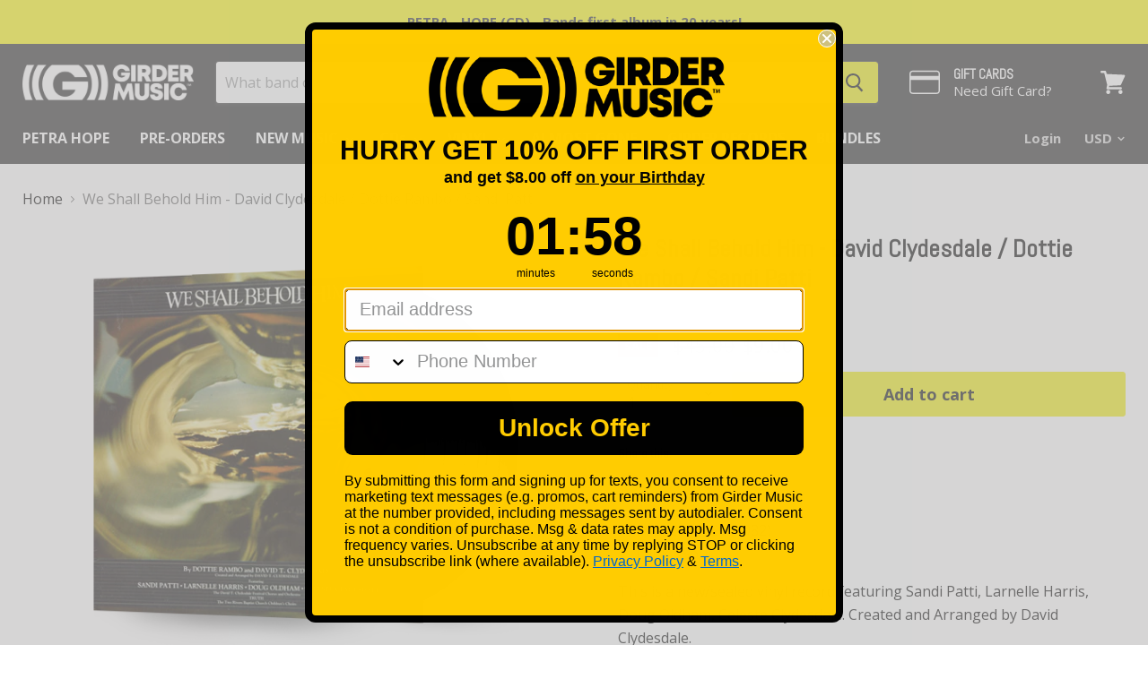

--- FILE ---
content_type: text/html; charset=utf-8
request_url: https://girdermusic.com/products/we-shall-behold-him-david-clydesdale-dottie-rambo-sandi-patti
body_size: 75989
content:
<!doctype html>
<!--[if IE]><html class="no-js no-touch ie9" lang="en"><![endif]-->
<!--[if !IE]><!--><html class="no-js no-touch" lang="en"><!--<![endif]-->
  <head>
    <!-- Global site tag (gtag.js) - Google Analytics -->
<script async src="https://www.googletagmanager.com/gtag/js?id=UA-114992294-1"></script>
<script>
  window.dataLayer = window.dataLayer || [];
  function gtag(){dataLayer.push(arguments);}
  gtag('js', new Date());

  gtag('config', 'UA-114992294-1');
</script>

    <meta charset="utf-8">
    <meta http-equiv="x-ua-compatible" content="IE=edge">

    <title>We Shall Behold Him - David Clydesdale / Dottie Rambo / Sandi Patti — girdermusic.com</title>

    
      <meta name="description" content="Impact R3780 (1982) Funk / Soul This is a new/sealed vinyl record featuring Sandi Patti, Larnelle Harris, Doug Oldham, Celeste Clydesdale. Created and Arranged by David Clydesdale.">
    

    
  <link rel="shortcut icon" href="//girdermusic.com/cdn/shop/files/girder-social_fbd28c78-eb52-4b35-bb11-3e5f4ae0e1fb_32x32.png?v=1703963915" type="image/png">


    <link rel="dns-prefetch" href="//fonts.googleapis.com">

    <link rel="canonical" href="https://girdermusic.com/products/we-shall-behold-him-david-clydesdale-dottie-rambo-sandi-patti">
    <meta name="viewport" content="width=device-width">

    
<meta property="og:site_name" content="girdermusic.com">
<meta property="og:url" content="https://girdermusic.com/products/we-shall-behold-him-david-clydesdale-dottie-rambo-sandi-patti">
<meta property="og:title" content="We Shall Behold Him - David Clydesdale / Dottie Rambo / Sandi Patti">
<meta property="og:type" content="product">
<meta property="og:description" content="Impact R3780 (1982) Funk / Soul This is a new/sealed vinyl record featuring Sandi Patti, Larnelle Harris, Doug Oldham, Celeste Clydesdale. Created and Arranged by David Clydesdale."><meta property="og:price:amount" content="9.00">
  <meta property="og:price:currency" content="USD"><meta property="og:image" content="http://girdermusic.com/cdn/shop/products/we-shall-behold-him_1024x1024.png?v=1583726733">
<meta property="og:image:secure_url" content="https://girdermusic.com/cdn/shop/products/we-shall-behold-him_1024x1024.png?v=1583726733">


  <meta name="twitter:site" content="@girdermusic">


  <meta name="twitter:card" content="summary">

<meta name="twitter:title" content="We Shall Behold Him - David Clydesdale / Dottie Rambo / Sandi Patti">
<meta name="twitter:description" content="Impact R3780 (1982) Funk / Soul This is a new/sealed vinyl record featuring Sandi Patti, Larnelle Harris, Doug Oldham, Celeste Clydesdale. Created and Arranged by David Clydesdale.">
<meta name="twitter:image" content="https://girdermusic.com/cdn/shop/products/we-shall-behold-him_600x600.png?v=1583726733">
    <meta name="twitter:image:width" content="600">
    <meta name="twitter:image:height" content="600">

    <script>window.performance && window.performance.mark && window.performance.mark('shopify.content_for_header.start');</script><meta name="google-site-verification" content="P_POqYQ9-Otf1cOZk6NQrnCg0fOpjqcY2PgecMYaDLw">
<meta id="shopify-digital-wallet" name="shopify-digital-wallet" content="/26069196/digital_wallets/dialog">
<meta name="shopify-checkout-api-token" content="3b0a82420f2ccf51469179899fc92336">
<meta id="in-context-paypal-metadata" data-shop-id="26069196" data-venmo-supported="false" data-environment="production" data-locale="en_US" data-paypal-v4="true" data-currency="USD">
<link rel="alternate" hreflang="x-default" href="https://girdermusic.com/products/we-shall-behold-him-david-clydesdale-dottie-rambo-sandi-patti">
<link rel="alternate" hreflang="en" href="https://girdermusic.com/products/we-shall-behold-him-david-clydesdale-dottie-rambo-sandi-patti">
<link rel="alternate" hreflang="en-MX" href="https://girdermusic.com/en-mx/products/we-shall-behold-him-david-clydesdale-dottie-rambo-sandi-patti">
<link rel="alternate" hreflang="en-BR" href="https://girdermusic.com/en-br/products/we-shall-behold-him-david-clydesdale-dottie-rambo-sandi-patti">
<link rel="alternate" type="application/json+oembed" href="https://girdermusic.com/products/we-shall-behold-him-david-clydesdale-dottie-rambo-sandi-patti.oembed">
<script async="async" src="/checkouts/internal/preloads.js?locale=en-US"></script>
<link rel="preconnect" href="https://shop.app" crossorigin="anonymous">
<script async="async" src="https://shop.app/checkouts/internal/preloads.js?locale=en-US&shop_id=26069196" crossorigin="anonymous"></script>
<script id="apple-pay-shop-capabilities" type="application/json">{"shopId":26069196,"countryCode":"US","currencyCode":"USD","merchantCapabilities":["supports3DS"],"merchantId":"gid:\/\/shopify\/Shop\/26069196","merchantName":"girdermusic.com","requiredBillingContactFields":["postalAddress","email"],"requiredShippingContactFields":["postalAddress","email"],"shippingType":"shipping","supportedNetworks":["visa","masterCard","amex","discover","elo","jcb"],"total":{"type":"pending","label":"girdermusic.com","amount":"1.00"},"shopifyPaymentsEnabled":true,"supportsSubscriptions":true}</script>
<script id="shopify-features" type="application/json">{"accessToken":"3b0a82420f2ccf51469179899fc92336","betas":["rich-media-storefront-analytics"],"domain":"girdermusic.com","predictiveSearch":true,"shopId":26069196,"locale":"en"}</script>
<script>var Shopify = Shopify || {};
Shopify.shop = "girdermusic.myshopify.com";
Shopify.locale = "en";
Shopify.currency = {"active":"USD","rate":"1.0"};
Shopify.country = "US";
Shopify.theme = {"name":"Girder Empire","id":83288522855,"schema_name":"Empire","schema_version":"2.0.0","theme_store_id":838,"role":"main"};
Shopify.theme.handle = "null";
Shopify.theme.style = {"id":null,"handle":null};
Shopify.cdnHost = "girdermusic.com/cdn";
Shopify.routes = Shopify.routes || {};
Shopify.routes.root = "/";</script>
<script type="module">!function(o){(o.Shopify=o.Shopify||{}).modules=!0}(window);</script>
<script>!function(o){function n(){var o=[];function n(){o.push(Array.prototype.slice.apply(arguments))}return n.q=o,n}var t=o.Shopify=o.Shopify||{};t.loadFeatures=n(),t.autoloadFeatures=n()}(window);</script>
<script>
  window.ShopifyPay = window.ShopifyPay || {};
  window.ShopifyPay.apiHost = "shop.app\/pay";
  window.ShopifyPay.redirectState = null;
</script>
<script id="shop-js-analytics" type="application/json">{"pageType":"product"}</script>
<script defer="defer" async type="module" src="//girdermusic.com/cdn/shopifycloud/shop-js/modules/v2/client.init-shop-cart-sync_BN7fPSNr.en.esm.js"></script>
<script defer="defer" async type="module" src="//girdermusic.com/cdn/shopifycloud/shop-js/modules/v2/chunk.common_Cbph3Kss.esm.js"></script>
<script defer="defer" async type="module" src="//girdermusic.com/cdn/shopifycloud/shop-js/modules/v2/chunk.modal_DKumMAJ1.esm.js"></script>
<script type="module">
  await import("//girdermusic.com/cdn/shopifycloud/shop-js/modules/v2/client.init-shop-cart-sync_BN7fPSNr.en.esm.js");
await import("//girdermusic.com/cdn/shopifycloud/shop-js/modules/v2/chunk.common_Cbph3Kss.esm.js");
await import("//girdermusic.com/cdn/shopifycloud/shop-js/modules/v2/chunk.modal_DKumMAJ1.esm.js");

  window.Shopify.SignInWithShop?.initShopCartSync?.({"fedCMEnabled":true,"windoidEnabled":true});

</script>
<script>
  window.Shopify = window.Shopify || {};
  if (!window.Shopify.featureAssets) window.Shopify.featureAssets = {};
  window.Shopify.featureAssets['shop-js'] = {"shop-cart-sync":["modules/v2/client.shop-cart-sync_CJVUk8Jm.en.esm.js","modules/v2/chunk.common_Cbph3Kss.esm.js","modules/v2/chunk.modal_DKumMAJ1.esm.js"],"init-fed-cm":["modules/v2/client.init-fed-cm_7Fvt41F4.en.esm.js","modules/v2/chunk.common_Cbph3Kss.esm.js","modules/v2/chunk.modal_DKumMAJ1.esm.js"],"init-shop-email-lookup-coordinator":["modules/v2/client.init-shop-email-lookup-coordinator_Cc088_bR.en.esm.js","modules/v2/chunk.common_Cbph3Kss.esm.js","modules/v2/chunk.modal_DKumMAJ1.esm.js"],"init-windoid":["modules/v2/client.init-windoid_hPopwJRj.en.esm.js","modules/v2/chunk.common_Cbph3Kss.esm.js","modules/v2/chunk.modal_DKumMAJ1.esm.js"],"shop-button":["modules/v2/client.shop-button_B0jaPSNF.en.esm.js","modules/v2/chunk.common_Cbph3Kss.esm.js","modules/v2/chunk.modal_DKumMAJ1.esm.js"],"shop-cash-offers":["modules/v2/client.shop-cash-offers_DPIskqss.en.esm.js","modules/v2/chunk.common_Cbph3Kss.esm.js","modules/v2/chunk.modal_DKumMAJ1.esm.js"],"shop-toast-manager":["modules/v2/client.shop-toast-manager_CK7RT69O.en.esm.js","modules/v2/chunk.common_Cbph3Kss.esm.js","modules/v2/chunk.modal_DKumMAJ1.esm.js"],"init-shop-cart-sync":["modules/v2/client.init-shop-cart-sync_BN7fPSNr.en.esm.js","modules/v2/chunk.common_Cbph3Kss.esm.js","modules/v2/chunk.modal_DKumMAJ1.esm.js"],"init-customer-accounts-sign-up":["modules/v2/client.init-customer-accounts-sign-up_CfPf4CXf.en.esm.js","modules/v2/client.shop-login-button_DeIztwXF.en.esm.js","modules/v2/chunk.common_Cbph3Kss.esm.js","modules/v2/chunk.modal_DKumMAJ1.esm.js"],"pay-button":["modules/v2/client.pay-button_CgIwFSYN.en.esm.js","modules/v2/chunk.common_Cbph3Kss.esm.js","modules/v2/chunk.modal_DKumMAJ1.esm.js"],"init-customer-accounts":["modules/v2/client.init-customer-accounts_DQ3x16JI.en.esm.js","modules/v2/client.shop-login-button_DeIztwXF.en.esm.js","modules/v2/chunk.common_Cbph3Kss.esm.js","modules/v2/chunk.modal_DKumMAJ1.esm.js"],"avatar":["modules/v2/client.avatar_BTnouDA3.en.esm.js"],"init-shop-for-new-customer-accounts":["modules/v2/client.init-shop-for-new-customer-accounts_CsZy_esa.en.esm.js","modules/v2/client.shop-login-button_DeIztwXF.en.esm.js","modules/v2/chunk.common_Cbph3Kss.esm.js","modules/v2/chunk.modal_DKumMAJ1.esm.js"],"shop-follow-button":["modules/v2/client.shop-follow-button_BRMJjgGd.en.esm.js","modules/v2/chunk.common_Cbph3Kss.esm.js","modules/v2/chunk.modal_DKumMAJ1.esm.js"],"checkout-modal":["modules/v2/client.checkout-modal_B9Drz_yf.en.esm.js","modules/v2/chunk.common_Cbph3Kss.esm.js","modules/v2/chunk.modal_DKumMAJ1.esm.js"],"shop-login-button":["modules/v2/client.shop-login-button_DeIztwXF.en.esm.js","modules/v2/chunk.common_Cbph3Kss.esm.js","modules/v2/chunk.modal_DKumMAJ1.esm.js"],"lead-capture":["modules/v2/client.lead-capture_DXYzFM3R.en.esm.js","modules/v2/chunk.common_Cbph3Kss.esm.js","modules/v2/chunk.modal_DKumMAJ1.esm.js"],"shop-login":["modules/v2/client.shop-login_CA5pJqmO.en.esm.js","modules/v2/chunk.common_Cbph3Kss.esm.js","modules/v2/chunk.modal_DKumMAJ1.esm.js"],"payment-terms":["modules/v2/client.payment-terms_BxzfvcZJ.en.esm.js","modules/v2/chunk.common_Cbph3Kss.esm.js","modules/v2/chunk.modal_DKumMAJ1.esm.js"]};
</script>
<script>(function() {
  var isLoaded = false;
  function asyncLoad() {
    if (isLoaded) return;
    isLoaded = true;
    var urls = ["https:\/\/cdn.shopify.com\/s\/files\/1\/2606\/9196\/t\/5\/assets\/subscribe-it.js?v=1667236079\u0026shop=girdermusic.myshopify.com","\/\/backinstock.useamp.com\/widget\/80734_1767159869.js?category=bis\u0026v=6\u0026shop=girdermusic.myshopify.com"];
    for (var i = 0; i < urls.length; i++) {
      var s = document.createElement('script');
      s.type = 'text/javascript';
      s.async = true;
      s.src = urls[i];
      var x = document.getElementsByTagName('script')[0];
      x.parentNode.insertBefore(s, x);
    }
  };
  if(window.attachEvent) {
    window.attachEvent('onload', asyncLoad);
  } else {
    window.addEventListener('load', asyncLoad, false);
  }
})();</script>
<script id="__st">var __st={"a":26069196,"offset":-18000,"reqid":"0f993611-f6cf-4d1a-8b53-9909defb9ded-1770001985","pageurl":"girdermusic.com\/products\/we-shall-behold-him-david-clydesdale-dottie-rambo-sandi-patti","u":"f9b2d7ecaee5","p":"product","rtyp":"product","rid":591685124126};</script>
<script>window.ShopifyPaypalV4VisibilityTracking = true;</script>
<script id="captcha-bootstrap">!function(){'use strict';const t='contact',e='account',n='new_comment',o=[[t,t],['blogs',n],['comments',n],[t,'customer']],c=[[e,'customer_login'],[e,'guest_login'],[e,'recover_customer_password'],[e,'create_customer']],r=t=>t.map((([t,e])=>`form[action*='/${t}']:not([data-nocaptcha='true']) input[name='form_type'][value='${e}']`)).join(','),a=t=>()=>t?[...document.querySelectorAll(t)].map((t=>t.form)):[];function s(){const t=[...o],e=r(t);return a(e)}const i='password',u='form_key',d=['recaptcha-v3-token','g-recaptcha-response','h-captcha-response',i],f=()=>{try{return window.sessionStorage}catch{return}},m='__shopify_v',_=t=>t.elements[u];function p(t,e,n=!1){try{const o=window.sessionStorage,c=JSON.parse(o.getItem(e)),{data:r}=function(t){const{data:e,action:n}=t;return t[m]||n?{data:e,action:n}:{data:t,action:n}}(c);for(const[e,n]of Object.entries(r))t.elements[e]&&(t.elements[e].value=n);n&&o.removeItem(e)}catch(o){console.error('form repopulation failed',{error:o})}}const l='form_type',E='cptcha';function T(t){t.dataset[E]=!0}const w=window,h=w.document,L='Shopify',v='ce_forms',y='captcha';let A=!1;((t,e)=>{const n=(g='f06e6c50-85a8-45c8-87d0-21a2b65856fe',I='https://cdn.shopify.com/shopifycloud/storefront-forms-hcaptcha/ce_storefront_forms_captcha_hcaptcha.v1.5.2.iife.js',D={infoText:'Protected by hCaptcha',privacyText:'Privacy',termsText:'Terms'},(t,e,n)=>{const o=w[L][v],c=o.bindForm;if(c)return c(t,g,e,D).then(n);var r;o.q.push([[t,g,e,D],n]),r=I,A||(h.body.append(Object.assign(h.createElement('script'),{id:'captcha-provider',async:!0,src:r})),A=!0)});var g,I,D;w[L]=w[L]||{},w[L][v]=w[L][v]||{},w[L][v].q=[],w[L][y]=w[L][y]||{},w[L][y].protect=function(t,e){n(t,void 0,e),T(t)},Object.freeze(w[L][y]),function(t,e,n,w,h,L){const[v,y,A,g]=function(t,e,n){const i=e?o:[],u=t?c:[],d=[...i,...u],f=r(d),m=r(i),_=r(d.filter((([t,e])=>n.includes(e))));return[a(f),a(m),a(_),s()]}(w,h,L),I=t=>{const e=t.target;return e instanceof HTMLFormElement?e:e&&e.form},D=t=>v().includes(t);t.addEventListener('submit',(t=>{const e=I(t);if(!e)return;const n=D(e)&&!e.dataset.hcaptchaBound&&!e.dataset.recaptchaBound,o=_(e),c=g().includes(e)&&(!o||!o.value);(n||c)&&t.preventDefault(),c&&!n&&(function(t){try{if(!f())return;!function(t){const e=f();if(!e)return;const n=_(t);if(!n)return;const o=n.value;o&&e.removeItem(o)}(t);const e=Array.from(Array(32),(()=>Math.random().toString(36)[2])).join('');!function(t,e){_(t)||t.append(Object.assign(document.createElement('input'),{type:'hidden',name:u})),t.elements[u].value=e}(t,e),function(t,e){const n=f();if(!n)return;const o=[...t.querySelectorAll(`input[type='${i}']`)].map((({name:t})=>t)),c=[...d,...o],r={};for(const[a,s]of new FormData(t).entries())c.includes(a)||(r[a]=s);n.setItem(e,JSON.stringify({[m]:1,action:t.action,data:r}))}(t,e)}catch(e){console.error('failed to persist form',e)}}(e),e.submit())}));const S=(t,e)=>{t&&!t.dataset[E]&&(n(t,e.some((e=>e===t))),T(t))};for(const o of['focusin','change'])t.addEventListener(o,(t=>{const e=I(t);D(e)&&S(e,y())}));const B=e.get('form_key'),M=e.get(l),P=B&&M;t.addEventListener('DOMContentLoaded',(()=>{const t=y();if(P)for(const e of t)e.elements[l].value===M&&p(e,B);[...new Set([...A(),...v().filter((t=>'true'===t.dataset.shopifyCaptcha))])].forEach((e=>S(e,t)))}))}(h,new URLSearchParams(w.location.search),n,t,e,['guest_login'])})(!0,!0)}();</script>
<script integrity="sha256-4kQ18oKyAcykRKYeNunJcIwy7WH5gtpwJnB7kiuLZ1E=" data-source-attribution="shopify.loadfeatures" defer="defer" src="//girdermusic.com/cdn/shopifycloud/storefront/assets/storefront/load_feature-a0a9edcb.js" crossorigin="anonymous"></script>
<script crossorigin="anonymous" defer="defer" src="//girdermusic.com/cdn/shopifycloud/storefront/assets/shopify_pay/storefront-65b4c6d7.js?v=20250812"></script>
<script data-source-attribution="shopify.dynamic_checkout.dynamic.init">var Shopify=Shopify||{};Shopify.PaymentButton=Shopify.PaymentButton||{isStorefrontPortableWallets:!0,init:function(){window.Shopify.PaymentButton.init=function(){};var t=document.createElement("script");t.src="https://girdermusic.com/cdn/shopifycloud/portable-wallets/latest/portable-wallets.en.js",t.type="module",document.head.appendChild(t)}};
</script>
<script data-source-attribution="shopify.dynamic_checkout.buyer_consent">
  function portableWalletsHideBuyerConsent(e){var t=document.getElementById("shopify-buyer-consent"),n=document.getElementById("shopify-subscription-policy-button");t&&n&&(t.classList.add("hidden"),t.setAttribute("aria-hidden","true"),n.removeEventListener("click",e))}function portableWalletsShowBuyerConsent(e){var t=document.getElementById("shopify-buyer-consent"),n=document.getElementById("shopify-subscription-policy-button");t&&n&&(t.classList.remove("hidden"),t.removeAttribute("aria-hidden"),n.addEventListener("click",e))}window.Shopify?.PaymentButton&&(window.Shopify.PaymentButton.hideBuyerConsent=portableWalletsHideBuyerConsent,window.Shopify.PaymentButton.showBuyerConsent=portableWalletsShowBuyerConsent);
</script>
<script data-source-attribution="shopify.dynamic_checkout.cart.bootstrap">document.addEventListener("DOMContentLoaded",(function(){function t(){return document.querySelector("shopify-accelerated-checkout-cart, shopify-accelerated-checkout")}if(t())Shopify.PaymentButton.init();else{new MutationObserver((function(e,n){t()&&(Shopify.PaymentButton.init(),n.disconnect())})).observe(document.body,{childList:!0,subtree:!0})}}));
</script>
<link id="shopify-accelerated-checkout-styles" rel="stylesheet" media="screen" href="https://girdermusic.com/cdn/shopifycloud/portable-wallets/latest/accelerated-checkout-backwards-compat.css" crossorigin="anonymous">
<style id="shopify-accelerated-checkout-cart">
        #shopify-buyer-consent {
  margin-top: 1em;
  display: inline-block;
  width: 100%;
}

#shopify-buyer-consent.hidden {
  display: none;
}

#shopify-subscription-policy-button {
  background: none;
  border: none;
  padding: 0;
  text-decoration: underline;
  font-size: inherit;
  cursor: pointer;
}

#shopify-subscription-policy-button::before {
  box-shadow: none;
}

      </style>

<script>window.performance && window.performance.mark && window.performance.mark('shopify.content_for_header.end');</script>

    <script>
      document.documentElement.className=document.documentElement.className.replace(/\bno-js\b/,'js');
      if(window.Shopify&&window.Shopify.designMode)document.documentElement.className+=' in-theme-editor';
      if(('ontouchstart' in window)||window.DocumentTouch&&document instanceof DocumentTouch)document.documentElement.className=document.documentElement.className.replace(/\bno-touch\b/,'has-touch');
    </script>

        <link href="//fonts.googleapis.com/css?family=Open+Sans:400,400i,700,700i|Abel:" rel="stylesheet" type="text/css" media="all" />


    <link href="//girdermusic.com/cdn/shop/t/5/assets/theme.scss.css?v=35467991535357286431768831615" rel="stylesheet" type="text/css" media="all" />
  <link href="//girdermusic.com/cdn/shop/t/5/assets/daily-deals.scss?v=134054091270620766121628625868" rel="stylesheet" type="text/css" media="all" />
<!-- BEGIN app block: shopify://apps/frequently-bought/blocks/app-embed-block/b1a8cbea-c844-4842-9529-7c62dbab1b1f --><script>
    window.codeblackbelt = window.codeblackbelt || {};
    window.codeblackbelt.shop = window.codeblackbelt.shop || 'girdermusic.myshopify.com';
    
        window.codeblackbelt.productId = 591685124126;</script><script src="//cdn.codeblackbelt.com/widgets/frequently-bought-together/main.min.js?version=2026020122-0500" async></script>
 <!-- END app block --><!-- BEGIN app block: shopify://apps/klaviyo-email-marketing-sms/blocks/klaviyo-onsite-embed/2632fe16-c075-4321-a88b-50b567f42507 -->












  <script async src="https://static.klaviyo.com/onsite/js/QB24pR/klaviyo.js?company_id=QB24pR"></script>
  <script>!function(){if(!window.klaviyo){window._klOnsite=window._klOnsite||[];try{window.klaviyo=new Proxy({},{get:function(n,i){return"push"===i?function(){var n;(n=window._klOnsite).push.apply(n,arguments)}:function(){for(var n=arguments.length,o=new Array(n),w=0;w<n;w++)o[w]=arguments[w];var t="function"==typeof o[o.length-1]?o.pop():void 0,e=new Promise((function(n){window._klOnsite.push([i].concat(o,[function(i){t&&t(i),n(i)}]))}));return e}}})}catch(n){window.klaviyo=window.klaviyo||[],window.klaviyo.push=function(){var n;(n=window._klOnsite).push.apply(n,arguments)}}}}();</script>

  
    <script id="viewed_product">
      if (item == null) {
        var _learnq = _learnq || [];

        var MetafieldReviews = null
        var MetafieldYotpoRating = null
        var MetafieldYotpoCount = null
        var MetafieldLooxRating = null
        var MetafieldLooxCount = null
        var okendoProduct = null
        var okendoProductReviewCount = null
        var okendoProductReviewAverageValue = null
        try {
          // The following fields are used for Customer Hub recently viewed in order to add reviews.
          // This information is not part of __kla_viewed. Instead, it is part of __kla_viewed_reviewed_items
          MetafieldReviews = {};
          MetafieldYotpoRating = null
          MetafieldYotpoCount = null
          MetafieldLooxRating = null
          MetafieldLooxCount = null

          okendoProduct = null
          // If the okendo metafield is not legacy, it will error, which then requires the new json formatted data
          if (okendoProduct && 'error' in okendoProduct) {
            okendoProduct = null
          }
          okendoProductReviewCount = okendoProduct ? okendoProduct.reviewCount : null
          okendoProductReviewAverageValue = okendoProduct ? okendoProduct.reviewAverageValue : null
        } catch (error) {
          console.error('Error in Klaviyo onsite reviews tracking:', error);
        }

        var item = {
          Name: "We Shall Behold Him - David Clydesdale \/ Dottie Rambo \/ Sandi Patti",
          ProductID: 591685124126,
          Categories: ["4th of July Vinyl Sale","All","All Products","Cyber Vinyl","Cyber Week (Ends Saturday)","Gift's Under $25","Gifts Under $150","Gifts Under $75","New Vinyl on SALE","New Vinyl Under $15","Now On Sale","On Sale","Price Drops","Vinyl Records","Vinyl Under $15","Year End Clearance","Year End Clearance Vinyl"],
          ImageURL: "https://girdermusic.com/cdn/shop/products/we-shall-behold-him_grande.png?v=1583726733",
          URL: "https://girdermusic.com/products/we-shall-behold-him-david-clydesdale-dottie-rambo-sandi-patti",
          Brand: "Girder Music",
          Price: "$9.00",
          Value: "9.00",
          CompareAtPrice: "$45.00"
        };
        _learnq.push(['track', 'Viewed Product', item]);
        _learnq.push(['trackViewedItem', {
          Title: item.Name,
          ItemId: item.ProductID,
          Categories: item.Categories,
          ImageUrl: item.ImageURL,
          Url: item.URL,
          Metadata: {
            Brand: item.Brand,
            Price: item.Price,
            Value: item.Value,
            CompareAtPrice: item.CompareAtPrice
          },
          metafields:{
            reviews: MetafieldReviews,
            yotpo:{
              rating: MetafieldYotpoRating,
              count: MetafieldYotpoCount,
            },
            loox:{
              rating: MetafieldLooxRating,
              count: MetafieldLooxCount,
            },
            okendo: {
              rating: okendoProductReviewAverageValue,
              count: okendoProductReviewCount,
            }
          }
        }]);
      }
    </script>
  




  <script>
    window.klaviyoReviewsProductDesignMode = false
  </script>







<!-- END app block --><!-- BEGIN app block: shopify://apps/judge-me-reviews/blocks/judgeme_core/61ccd3b1-a9f2-4160-9fe9-4fec8413e5d8 --><!-- Start of Judge.me Core -->






<link rel="dns-prefetch" href="https://cdnwidget.judge.me">
<link rel="dns-prefetch" href="https://cdn.judge.me">
<link rel="dns-prefetch" href="https://cdn1.judge.me">
<link rel="dns-prefetch" href="https://api.judge.me">

<script data-cfasync='false' class='jdgm-settings-script'>window.jdgmSettings={"pagination":5,"disable_web_reviews":true,"badge_no_review_text":"No reviews","badge_n_reviews_text":"{{ n }} review/reviews","badge_star_color":"#FFD300","hide_badge_preview_if_no_reviews":true,"badge_hide_text":false,"enforce_center_preview_badge":false,"widget_title":"Customer Reviews","widget_open_form_text":"Write a review","widget_close_form_text":"Cancel review","widget_refresh_page_text":"Refresh page","widget_summary_text":"Based on {{ number_of_reviews }} review/reviews","widget_no_review_text":"Be the first to write a review","widget_name_field_text":"Display name","widget_verified_name_field_text":"Verified Name (public)","widget_name_placeholder_text":"Display name","widget_required_field_error_text":"This field is required.","widget_email_field_text":"Email address","widget_verified_email_field_text":"Verified Email (private, can not be edited)","widget_email_placeholder_text":"Your email address","widget_email_field_error_text":"Please enter a valid email address.","widget_rating_field_text":"Rating","widget_review_title_field_text":"Review Title","widget_review_title_placeholder_text":"Give your review a title","widget_review_body_field_text":"Review content","widget_review_body_placeholder_text":"Start writing here...","widget_pictures_field_text":"Picture/Video (optional)","widget_submit_review_text":"Submit Review","widget_submit_verified_review_text":"Submit Verified Review","widget_submit_success_msg_with_auto_publish":"Thank you! Please refresh the page in a few moments to see your review. You can remove or edit your review by logging into \u003ca href='https://judge.me/login' target='_blank' rel='nofollow noopener'\u003eJudge.me\u003c/a\u003e","widget_submit_success_msg_no_auto_publish":"Thank you! Your review will be published as soon as it is approved by the shop admin. You can remove or edit your review by logging into \u003ca href='https://judge.me/login' target='_blank' rel='nofollow noopener'\u003eJudge.me\u003c/a\u003e","widget_show_default_reviews_out_of_total_text":"Showing {{ n_reviews_shown }} out of {{ n_reviews }} reviews.","widget_show_all_link_text":"Show all","widget_show_less_link_text":"Show less","widget_author_said_text":"{{ reviewer_name }} said:","widget_days_text":"{{ n }} days ago","widget_weeks_text":"{{ n }} week/weeks ago","widget_months_text":"{{ n }} month/months ago","widget_years_text":"{{ n }} year/years ago","widget_yesterday_text":"Yesterday","widget_today_text":"Today","widget_replied_text":"\u003e\u003e {{ shop_name }} replied:","widget_read_more_text":"Read more","widget_reviewer_name_as_initial":"","widget_rating_filter_color":"#fbcd0a","widget_rating_filter_see_all_text":"See all reviews","widget_sorting_most_recent_text":"Most Recent","widget_sorting_highest_rating_text":"Highest Rating","widget_sorting_lowest_rating_text":"Lowest Rating","widget_sorting_with_pictures_text":"Only Pictures","widget_sorting_most_helpful_text":"Most Helpful","widget_open_question_form_text":"Ask a question","widget_reviews_subtab_text":"Reviews","widget_questions_subtab_text":"Questions","widget_question_label_text":"Question","widget_answer_label_text":"Answer","widget_question_placeholder_text":"Write your question here","widget_submit_question_text":"Submit Question","widget_question_submit_success_text":"Thank you for your question! We will notify you once it gets answered.","widget_star_color":"#FFD300","verified_badge_text":"Verified","verified_badge_bg_color":"","verified_badge_text_color":"","verified_badge_placement":"left-of-reviewer-name","widget_review_max_height":"","widget_hide_border":false,"widget_social_share":false,"widget_thumb":false,"widget_review_location_show":false,"widget_location_format":"","all_reviews_include_out_of_store_products":true,"all_reviews_out_of_store_text":"(out of store)","all_reviews_pagination":100,"all_reviews_product_name_prefix_text":"about","enable_review_pictures":true,"enable_question_anwser":false,"widget_theme":"default","review_date_format":"mm/dd/yyyy","default_sort_method":"most-recent","widget_product_reviews_subtab_text":"Product Reviews","widget_shop_reviews_subtab_text":"Shop Reviews","widget_other_products_reviews_text":"Reviews for other products","widget_store_reviews_subtab_text":"Store reviews","widget_no_store_reviews_text":"This store hasn't received any reviews yet","widget_web_restriction_product_reviews_text":"This product hasn't received any reviews yet","widget_no_items_text":"No items found","widget_show_more_text":"Show more","widget_write_a_store_review_text":"Write a Store Review","widget_other_languages_heading":"Reviews in Other Languages","widget_translate_review_text":"Translate review to {{ language }}","widget_translating_review_text":"Translating...","widget_show_original_translation_text":"Show original ({{ language }})","widget_translate_review_failed_text":"Review couldn't be translated.","widget_translate_review_retry_text":"Retry","widget_translate_review_try_again_later_text":"Try again later","show_product_url_for_grouped_product":false,"widget_sorting_pictures_first_text":"Pictures First","show_pictures_on_all_rev_page_mobile":false,"show_pictures_on_all_rev_page_desktop":false,"floating_tab_hide_mobile_install_preference":false,"floating_tab_button_name":"★ Reviews","floating_tab_title":"Let customers speak for us","floating_tab_button_color":"","floating_tab_button_background_color":"","floating_tab_url":"","floating_tab_url_enabled":false,"floating_tab_tab_style":"text","all_reviews_text_badge_text":"Customers rate us {{ shop.metafields.judgeme.all_reviews_rating | round: 1 }}/5 based on {{ shop.metafields.judgeme.all_reviews_count }} reviews.","all_reviews_text_badge_text_branded_style":"{{ shop.metafields.judgeme.all_reviews_rating | round: 1 }} out of 5 stars based on {{ shop.metafields.judgeme.all_reviews_count }} reviews","is_all_reviews_text_badge_a_link":false,"show_stars_for_all_reviews_text_badge":false,"all_reviews_text_badge_url":"","all_reviews_text_style":"branded","all_reviews_text_color_style":"judgeme_brand_color","all_reviews_text_color":"#108474","all_reviews_text_show_jm_brand":true,"featured_carousel_show_header":true,"featured_carousel_title":"Let customers speak for us","testimonials_carousel_title":"Customers are saying","videos_carousel_title":"Real customer stories","cards_carousel_title":"Customers are saying","featured_carousel_count_text":"from {{ n }} reviews","featured_carousel_add_link_to_all_reviews_page":false,"featured_carousel_url":"","featured_carousel_show_images":true,"featured_carousel_autoslide_interval":5,"featured_carousel_arrows_on_the_sides":false,"featured_carousel_height":250,"featured_carousel_width":80,"featured_carousel_image_size":0,"featured_carousel_image_height":250,"featured_carousel_arrow_color":"#eeeeee","verified_count_badge_style":"branded","verified_count_badge_orientation":"horizontal","verified_count_badge_color_style":"judgeme_brand_color","verified_count_badge_color":"#108474","is_verified_count_badge_a_link":false,"verified_count_badge_url":"","verified_count_badge_show_jm_brand":true,"widget_rating_preset_default":5,"widget_first_sub_tab":"product-reviews","widget_show_histogram":true,"widget_histogram_use_custom_color":false,"widget_pagination_use_custom_color":false,"widget_star_use_custom_color":true,"widget_verified_badge_use_custom_color":false,"widget_write_review_use_custom_color":false,"picture_reminder_submit_button":"Upload Pictures","enable_review_videos":false,"mute_video_by_default":false,"widget_sorting_videos_first_text":"Videos First","widget_review_pending_text":"Pending","featured_carousel_items_for_large_screen":3,"social_share_options_order":"Facebook,Twitter","remove_microdata_snippet":false,"disable_json_ld":false,"enable_json_ld_products":false,"preview_badge_show_question_text":false,"preview_badge_no_question_text":"No questions","preview_badge_n_question_text":"{{ number_of_questions }} question/questions","qa_badge_show_icon":false,"qa_badge_position":"same-row","remove_judgeme_branding":false,"widget_add_search_bar":false,"widget_search_bar_placeholder":"Search","widget_sorting_verified_only_text":"Verified only","featured_carousel_theme":"card","featured_carousel_show_rating":true,"featured_carousel_show_title":true,"featured_carousel_show_body":true,"featured_carousel_show_date":false,"featured_carousel_show_reviewer":true,"featured_carousel_show_product":false,"featured_carousel_header_background_color":"#108474","featured_carousel_header_text_color":"#ffffff","featured_carousel_name_product_separator":"reviewed","featured_carousel_full_star_background":"#FFED00","featured_carousel_empty_star_background":"#dadada","featured_carousel_vertical_theme_background":"#f9fafb","featured_carousel_verified_badge_enable":true,"featured_carousel_verified_badge_color":"#108474","featured_carousel_border_style":"round","featured_carousel_review_line_length_limit":3,"featured_carousel_more_reviews_button_text":"Read more reviews","featured_carousel_view_product_button_text":"View product","all_reviews_page_load_reviews_on":"scroll","all_reviews_page_load_more_text":"Load More Reviews","disable_fb_tab_reviews":false,"enable_ajax_cdn_cache":false,"widget_advanced_speed_features":5,"widget_public_name_text":"displayed publicly like","default_reviewer_name":"John Smith","default_reviewer_name_has_non_latin":true,"widget_reviewer_anonymous":"Anonymous","medals_widget_title":"Judge.me Review Medals","medals_widget_background_color":"#f9fafb","medals_widget_position":"footer_all_pages","medals_widget_border_color":"#f9fafb","medals_widget_verified_text_position":"left","medals_widget_use_monochromatic_version":false,"medals_widget_elements_color":"#108474","show_reviewer_avatar":true,"widget_invalid_yt_video_url_error_text":"Not a YouTube video URL","widget_max_length_field_error_text":"Please enter no more than {0} characters.","widget_show_country_flag":false,"widget_show_collected_via_shop_app":true,"widget_verified_by_shop_badge_style":"light","widget_verified_by_shop_text":"Verified by Shop","widget_show_photo_gallery":false,"widget_load_with_code_splitting":true,"widget_ugc_install_preference":false,"widget_ugc_title":"Made by us, Shared by you","widget_ugc_subtitle":"Tag us to see your picture featured in our page","widget_ugc_arrows_color":"#ffffff","widget_ugc_primary_button_text":"Buy Now","widget_ugc_primary_button_background_color":"#108474","widget_ugc_primary_button_text_color":"#ffffff","widget_ugc_primary_button_border_width":"0","widget_ugc_primary_button_border_style":"none","widget_ugc_primary_button_border_color":"#108474","widget_ugc_primary_button_border_radius":"25","widget_ugc_secondary_button_text":"Load More","widget_ugc_secondary_button_background_color":"#ffffff","widget_ugc_secondary_button_text_color":"#108474","widget_ugc_secondary_button_border_width":"2","widget_ugc_secondary_button_border_style":"solid","widget_ugc_secondary_button_border_color":"#108474","widget_ugc_secondary_button_border_radius":"25","widget_ugc_reviews_button_text":"View Reviews","widget_ugc_reviews_button_background_color":"#ffffff","widget_ugc_reviews_button_text_color":"#108474","widget_ugc_reviews_button_border_width":"2","widget_ugc_reviews_button_border_style":"solid","widget_ugc_reviews_button_border_color":"#108474","widget_ugc_reviews_button_border_radius":"25","widget_ugc_reviews_button_link_to":"judgeme-reviews-page","widget_ugc_show_post_date":true,"widget_ugc_max_width":"800","widget_rating_metafield_value_type":true,"widget_primary_color":"#F2D205","widget_enable_secondary_color":false,"widget_secondary_color":"#edf5f5","widget_summary_average_rating_text":"{{ average_rating }} out of 5","widget_media_grid_title":"Customer photos \u0026 videos","widget_media_grid_see_more_text":"See more","widget_round_style":false,"widget_show_product_medals":true,"widget_verified_by_judgeme_text":"Verified by Judge.me","widget_show_store_medals":true,"widget_verified_by_judgeme_text_in_store_medals":"Verified by Judge.me","widget_media_field_exceed_quantity_message":"Sorry, we can only accept {{ max_media }} for one review.","widget_media_field_exceed_limit_message":"{{ file_name }} is too large, please select a {{ media_type }} less than {{ size_limit }}MB.","widget_review_submitted_text":"Review Submitted!","widget_question_submitted_text":"Question Submitted!","widget_close_form_text_question":"Cancel","widget_write_your_answer_here_text":"Write your answer here","widget_enabled_branded_link":true,"widget_show_collected_by_judgeme":true,"widget_reviewer_name_color":"","widget_write_review_text_color":"","widget_write_review_bg_color":"","widget_collected_by_judgeme_text":"collected by Judge.me","widget_pagination_type":"standard","widget_load_more_text":"Load More","widget_load_more_color":"#108474","widget_full_review_text":"Full Review","widget_read_more_reviews_text":"Read More Reviews","widget_read_questions_text":"Read Questions","widget_questions_and_answers_text":"Questions \u0026 Answers","widget_verified_by_text":"Verified by","widget_verified_text":"Verified","widget_number_of_reviews_text":"{{ number_of_reviews }} reviews","widget_back_button_text":"Back","widget_next_button_text":"Next","widget_custom_forms_filter_button":"Filters","custom_forms_style":"horizontal","widget_show_review_information":false,"how_reviews_are_collected":"How reviews are collected?","widget_show_review_keywords":false,"widget_gdpr_statement":"How we use your data: We'll only contact you about the review you left, and only if necessary. By submitting your review, you agree to Judge.me's \u003ca href='https://judge.me/terms' target='_blank' rel='nofollow noopener'\u003eterms\u003c/a\u003e, \u003ca href='https://judge.me/privacy' target='_blank' rel='nofollow noopener'\u003eprivacy\u003c/a\u003e and \u003ca href='https://judge.me/content-policy' target='_blank' rel='nofollow noopener'\u003econtent\u003c/a\u003e policies.","widget_multilingual_sorting_enabled":false,"widget_translate_review_content_enabled":false,"widget_translate_review_content_method":"manual","popup_widget_review_selection":"automatically_with_pictures","popup_widget_round_border_style":true,"popup_widget_show_title":true,"popup_widget_show_body":true,"popup_widget_show_reviewer":false,"popup_widget_show_product":true,"popup_widget_show_pictures":true,"popup_widget_use_review_picture":true,"popup_widget_show_on_home_page":true,"popup_widget_show_on_product_page":true,"popup_widget_show_on_collection_page":true,"popup_widget_show_on_cart_page":true,"popup_widget_position":"bottom_left","popup_widget_first_review_delay":5,"popup_widget_duration":5,"popup_widget_interval":5,"popup_widget_review_count":5,"popup_widget_hide_on_mobile":true,"review_snippet_widget_round_border_style":true,"review_snippet_widget_card_color":"#FFFFFF","review_snippet_widget_slider_arrows_background_color":"#FFFFFF","review_snippet_widget_slider_arrows_color":"#000000","review_snippet_widget_star_color":"#108474","show_product_variant":false,"all_reviews_product_variant_label_text":"Variant: ","widget_show_verified_branding":true,"widget_ai_summary_title":"Customers say","widget_ai_summary_disclaimer":"AI-powered review summary based on recent customer reviews","widget_show_ai_summary":false,"widget_show_ai_summary_bg":false,"widget_show_review_title_input":true,"redirect_reviewers_invited_via_email":"external_form","request_store_review_after_product_review":false,"request_review_other_products_in_order":false,"review_form_color_scheme":"default","review_form_corner_style":"square","review_form_star_color":{},"review_form_text_color":"#333333","review_form_background_color":"#ffffff","review_form_field_background_color":"#fafafa","review_form_button_color":{},"review_form_button_text_color":"#ffffff","review_form_modal_overlay_color":"#000000","review_content_screen_title_text":"How would you rate this product?","review_content_introduction_text":"We would love it if you would share a bit about your experience.","store_review_form_title_text":"How would you rate this store?","store_review_form_introduction_text":"We would love it if you would share a bit about your experience.","show_review_guidance_text":true,"one_star_review_guidance_text":"Poor","five_star_review_guidance_text":"Great","customer_information_screen_title_text":"About you","customer_information_introduction_text":"Please tell us more about you.","custom_questions_screen_title_text":"Your experience in more detail","custom_questions_introduction_text":"Here are a few questions to help us understand more about your experience.","review_submitted_screen_title_text":"Thanks for your review!","review_submitted_screen_thank_you_text":"We are processing it and it will appear on the store soon.","review_submitted_screen_email_verification_text":"Please confirm your email by clicking the link we just sent you. This helps us keep reviews authentic.","review_submitted_request_store_review_text":"Would you like to share your experience of shopping with us?","review_submitted_review_other_products_text":"Would you like to review these products?","store_review_screen_title_text":"Would you like to share your experience of shopping with us?","store_review_introduction_text":"We value your feedback and use it to improve. Please share any thoughts or suggestions you have.","reviewer_media_screen_title_picture_text":"Share a picture","reviewer_media_introduction_picture_text":"Upload a photo to support your review.","reviewer_media_screen_title_video_text":"Share a video","reviewer_media_introduction_video_text":"Upload a video to support your review.","reviewer_media_screen_title_picture_or_video_text":"Share a picture or video","reviewer_media_introduction_picture_or_video_text":"Upload a photo or video to support your review.","reviewer_media_youtube_url_text":"Paste your Youtube URL here","advanced_settings_next_step_button_text":"Next","advanced_settings_close_review_button_text":"Close","modal_write_review_flow":false,"write_review_flow_required_text":"Required","write_review_flow_privacy_message_text":"We respect your privacy.","write_review_flow_anonymous_text":"Post review as anonymous","write_review_flow_visibility_text":"This won't be visible to other customers.","write_review_flow_multiple_selection_help_text":"Select as many as you like","write_review_flow_single_selection_help_text":"Select one option","write_review_flow_required_field_error_text":"This field is required","write_review_flow_invalid_email_error_text":"Please enter a valid email address","write_review_flow_max_length_error_text":"Max. {{ max_length }} characters.","write_review_flow_media_upload_text":"\u003cb\u003eClick to upload\u003c/b\u003e or drag and drop","write_review_flow_gdpr_statement":"We'll only contact you about your review if necessary. By submitting your review, you agree to our \u003ca href='https://judge.me/terms' target='_blank' rel='nofollow noopener'\u003eterms and conditions\u003c/a\u003e and \u003ca href='https://judge.me/privacy' target='_blank' rel='nofollow noopener'\u003eprivacy policy\u003c/a\u003e.","rating_only_reviews_enabled":false,"show_negative_reviews_help_screen":false,"new_review_flow_help_screen_rating_threshold":3,"negative_review_resolution_screen_title_text":"Tell us more","negative_review_resolution_text":"Your experience matters to us. If there were issues with your purchase, we're here to help. Feel free to reach out to us, we'd love the opportunity to make things right.","negative_review_resolution_button_text":"Contact us","negative_review_resolution_proceed_with_review_text":"Leave a review","negative_review_resolution_subject":"Issue with purchase from {{ shop_name }}.{{ order_name }}","preview_badge_collection_page_install_status":false,"widget_review_custom_css":"","preview_badge_custom_css":"","preview_badge_stars_count":"5-stars","featured_carousel_custom_css":"","floating_tab_custom_css":"","all_reviews_widget_custom_css":"","medals_widget_custom_css":"","verified_badge_custom_css":"","all_reviews_text_custom_css":"","transparency_badges_collected_via_store_invite":false,"transparency_badges_from_another_provider":false,"transparency_badges_collected_from_store_visitor":false,"transparency_badges_collected_by_verified_review_provider":false,"transparency_badges_earned_reward":false,"transparency_badges_collected_via_store_invite_text":"Review collected via store invitation","transparency_badges_from_another_provider_text":"Review collected from another provider","transparency_badges_collected_from_store_visitor_text":"Review collected from a store visitor","transparency_badges_written_in_google_text":"Review written in Google","transparency_badges_written_in_etsy_text":"Review written in Etsy","transparency_badges_written_in_shop_app_text":"Review written in Shop App","transparency_badges_earned_reward_text":"Review earned a reward for future purchase","product_review_widget_per_page":10,"widget_store_review_label_text":"Review about the store","checkout_comment_extension_title_on_product_page":"Customer Comments","checkout_comment_extension_num_latest_comment_show":5,"checkout_comment_extension_format":"name_and_timestamp","checkout_comment_customer_name":"last_initial","checkout_comment_comment_notification":true,"preview_badge_collection_page_install_preference":false,"preview_badge_home_page_install_preference":false,"preview_badge_product_page_install_preference":false,"review_widget_install_preference":"","review_carousel_install_preference":false,"floating_reviews_tab_install_preference":"none","verified_reviews_count_badge_install_preference":false,"all_reviews_text_install_preference":false,"review_widget_best_location":false,"judgeme_medals_install_preference":false,"review_widget_revamp_enabled":false,"review_widget_qna_enabled":false,"review_widget_header_theme":"minimal","review_widget_widget_title_enabled":true,"review_widget_header_text_size":"medium","review_widget_header_text_weight":"regular","review_widget_average_rating_style":"compact","review_widget_bar_chart_enabled":true,"review_widget_bar_chart_type":"numbers","review_widget_bar_chart_style":"standard","review_widget_expanded_media_gallery_enabled":false,"review_widget_reviews_section_theme":"standard","review_widget_image_style":"thumbnails","review_widget_review_image_ratio":"square","review_widget_stars_size":"medium","review_widget_verified_badge":"standard_text","review_widget_review_title_text_size":"medium","review_widget_review_text_size":"medium","review_widget_review_text_length":"medium","review_widget_number_of_columns_desktop":3,"review_widget_carousel_transition_speed":5,"review_widget_custom_questions_answers_display":"always","review_widget_button_text_color":"#FFFFFF","review_widget_text_color":"#000000","review_widget_lighter_text_color":"#7B7B7B","review_widget_corner_styling":"soft","review_widget_review_word_singular":"review","review_widget_review_word_plural":"reviews","review_widget_voting_label":"Helpful?","review_widget_shop_reply_label":"Reply from {{ shop_name }}:","review_widget_filters_title":"Filters","qna_widget_question_word_singular":"Question","qna_widget_question_word_plural":"Questions","qna_widget_answer_reply_label":"Answer from {{ answerer_name }}:","qna_content_screen_title_text":"Ask a question about this product","qna_widget_question_required_field_error_text":"Please enter your question.","qna_widget_flow_gdpr_statement":"We'll only contact you about your question if necessary. By submitting your question, you agree to our \u003ca href='https://judge.me/terms' target='_blank' rel='nofollow noopener'\u003eterms and conditions\u003c/a\u003e and \u003ca href='https://judge.me/privacy' target='_blank' rel='nofollow noopener'\u003eprivacy policy\u003c/a\u003e.","qna_widget_question_submitted_text":"Thanks for your question!","qna_widget_close_form_text_question":"Close","qna_widget_question_submit_success_text":"We’ll notify you by email when your question is answered.","all_reviews_widget_v2025_enabled":false,"all_reviews_widget_v2025_header_theme":"default","all_reviews_widget_v2025_widget_title_enabled":true,"all_reviews_widget_v2025_header_text_size":"medium","all_reviews_widget_v2025_header_text_weight":"regular","all_reviews_widget_v2025_average_rating_style":"compact","all_reviews_widget_v2025_bar_chart_enabled":true,"all_reviews_widget_v2025_bar_chart_type":"numbers","all_reviews_widget_v2025_bar_chart_style":"standard","all_reviews_widget_v2025_expanded_media_gallery_enabled":false,"all_reviews_widget_v2025_show_store_medals":true,"all_reviews_widget_v2025_show_photo_gallery":true,"all_reviews_widget_v2025_show_review_keywords":false,"all_reviews_widget_v2025_show_ai_summary":false,"all_reviews_widget_v2025_show_ai_summary_bg":false,"all_reviews_widget_v2025_add_search_bar":false,"all_reviews_widget_v2025_default_sort_method":"most-recent","all_reviews_widget_v2025_reviews_per_page":10,"all_reviews_widget_v2025_reviews_section_theme":"default","all_reviews_widget_v2025_image_style":"thumbnails","all_reviews_widget_v2025_review_image_ratio":"square","all_reviews_widget_v2025_stars_size":"medium","all_reviews_widget_v2025_verified_badge":"bold_badge","all_reviews_widget_v2025_review_title_text_size":"medium","all_reviews_widget_v2025_review_text_size":"medium","all_reviews_widget_v2025_review_text_length":"medium","all_reviews_widget_v2025_number_of_columns_desktop":3,"all_reviews_widget_v2025_carousel_transition_speed":5,"all_reviews_widget_v2025_custom_questions_answers_display":"always","all_reviews_widget_v2025_show_product_variant":false,"all_reviews_widget_v2025_show_reviewer_avatar":true,"all_reviews_widget_v2025_reviewer_name_as_initial":"","all_reviews_widget_v2025_review_location_show":false,"all_reviews_widget_v2025_location_format":"","all_reviews_widget_v2025_show_country_flag":false,"all_reviews_widget_v2025_verified_by_shop_badge_style":"light","all_reviews_widget_v2025_social_share":false,"all_reviews_widget_v2025_social_share_options_order":"Facebook,Twitter,LinkedIn,Pinterest","all_reviews_widget_v2025_pagination_type":"standard","all_reviews_widget_v2025_button_text_color":"#FFFFFF","all_reviews_widget_v2025_text_color":"#000000","all_reviews_widget_v2025_lighter_text_color":"#7B7B7B","all_reviews_widget_v2025_corner_styling":"soft","all_reviews_widget_v2025_title":"Customer reviews","all_reviews_widget_v2025_ai_summary_title":"Customers say about this store","all_reviews_widget_v2025_no_review_text":"Be the first to write a review","platform":"shopify","branding_url":"https://app.judge.me/reviews/stores/girdermusic.com","branding_text":"Powered by Judge.me","locale":"en","reply_name":"girdermusic.com","widget_version":"3.0","footer":true,"autopublish":true,"review_dates":true,"enable_custom_form":false,"shop_use_review_site":true,"shop_locale":"en","enable_multi_locales_translations":true,"show_review_title_input":true,"review_verification_email_status":"always","can_be_branded":true,"reply_name_text":"girdermusic.com"};</script> <style class='jdgm-settings-style'>.jdgm-xx{left:0}:root{--jdgm-primary-color: #F2D205;--jdgm-secondary-color: rgba(242,210,5,0.1);--jdgm-star-color: #FFD300;--jdgm-write-review-text-color: white;--jdgm-write-review-bg-color: #F2D205;--jdgm-paginate-color: #F2D205;--jdgm-border-radius: 0;--jdgm-reviewer-name-color: #F2D205}.jdgm-histogram__bar-content{background-color:#F2D205}.jdgm-rev[data-verified-buyer=true] .jdgm-rev__icon.jdgm-rev__icon:after,.jdgm-rev__buyer-badge.jdgm-rev__buyer-badge{color:white;background-color:#F2D205}.jdgm-review-widget--small .jdgm-gallery.jdgm-gallery .jdgm-gallery__thumbnail-link:nth-child(8) .jdgm-gallery__thumbnail-wrapper.jdgm-gallery__thumbnail-wrapper:before{content:"See more"}@media only screen and (min-width: 768px){.jdgm-gallery.jdgm-gallery .jdgm-gallery__thumbnail-link:nth-child(8) .jdgm-gallery__thumbnail-wrapper.jdgm-gallery__thumbnail-wrapper:before{content:"See more"}}.jdgm-preview-badge .jdgm-star.jdgm-star{color:#FFD300}.jdgm-widget .jdgm-write-rev-link{display:none}.jdgm-widget .jdgm-rev-widg[data-number-of-reviews='0']{display:none}.jdgm-prev-badge[data-average-rating='0.00']{display:none !important}.jdgm-author-all-initials{display:none !important}.jdgm-author-last-initial{display:none !important}.jdgm-rev-widg__title{visibility:hidden}.jdgm-rev-widg__summary-text{visibility:hidden}.jdgm-prev-badge__text{visibility:hidden}.jdgm-rev__prod-link-prefix:before{content:'about'}.jdgm-rev__variant-label:before{content:'Variant: '}.jdgm-rev__out-of-store-text:before{content:'(out of store)'}@media only screen and (min-width: 768px){.jdgm-rev__pics .jdgm-rev_all-rev-page-picture-separator,.jdgm-rev__pics .jdgm-rev__product-picture{display:none}}@media only screen and (max-width: 768px){.jdgm-rev__pics .jdgm-rev_all-rev-page-picture-separator,.jdgm-rev__pics .jdgm-rev__product-picture{display:none}}.jdgm-preview-badge[data-template="product"]{display:none !important}.jdgm-preview-badge[data-template="collection"]{display:none !important}.jdgm-preview-badge[data-template="index"]{display:none !important}.jdgm-review-widget[data-from-snippet="true"]{display:none !important}.jdgm-verified-count-badget[data-from-snippet="true"]{display:none !important}.jdgm-carousel-wrapper[data-from-snippet="true"]{display:none !important}.jdgm-all-reviews-text[data-from-snippet="true"]{display:none !important}.jdgm-medals-section[data-from-snippet="true"]{display:none !important}.jdgm-ugc-media-wrapper[data-from-snippet="true"]{display:none !important}.jdgm-rev__transparency-badge[data-badge-type="review_collected_via_store_invitation"]{display:none !important}.jdgm-rev__transparency-badge[data-badge-type="review_collected_from_another_provider"]{display:none !important}.jdgm-rev__transparency-badge[data-badge-type="review_collected_from_store_visitor"]{display:none !important}.jdgm-rev__transparency-badge[data-badge-type="review_written_in_etsy"]{display:none !important}.jdgm-rev__transparency-badge[data-badge-type="review_written_in_google_business"]{display:none !important}.jdgm-rev__transparency-badge[data-badge-type="review_written_in_shop_app"]{display:none !important}.jdgm-rev__transparency-badge[data-badge-type="review_earned_for_future_purchase"]{display:none !important}.jdgm-review-snippet-widget .jdgm-rev-snippet-widget__cards-container .jdgm-rev-snippet-card{border-radius:8px;background:#fff}.jdgm-review-snippet-widget .jdgm-rev-snippet-widget__cards-container .jdgm-rev-snippet-card__rev-rating .jdgm-star{color:#108474}.jdgm-review-snippet-widget .jdgm-rev-snippet-widget__prev-btn,.jdgm-review-snippet-widget .jdgm-rev-snippet-widget__next-btn{border-radius:50%;background:#fff}.jdgm-review-snippet-widget .jdgm-rev-snippet-widget__prev-btn>svg,.jdgm-review-snippet-widget .jdgm-rev-snippet-widget__next-btn>svg{fill:#000}.jdgm-full-rev-modal.rev-snippet-widget .jm-mfp-container .jm-mfp-content,.jdgm-full-rev-modal.rev-snippet-widget .jm-mfp-container .jdgm-full-rev__icon,.jdgm-full-rev-modal.rev-snippet-widget .jm-mfp-container .jdgm-full-rev__pic-img,.jdgm-full-rev-modal.rev-snippet-widget .jm-mfp-container .jdgm-full-rev__reply{border-radius:8px}.jdgm-full-rev-modal.rev-snippet-widget .jm-mfp-container .jdgm-full-rev[data-verified-buyer="true"] .jdgm-full-rev__icon::after{border-radius:8px}.jdgm-full-rev-modal.rev-snippet-widget .jm-mfp-container .jdgm-full-rev .jdgm-rev__buyer-badge{border-radius:calc( 8px / 2 )}.jdgm-full-rev-modal.rev-snippet-widget .jm-mfp-container .jdgm-full-rev .jdgm-full-rev__replier::before{content:'girdermusic.com'}.jdgm-full-rev-modal.rev-snippet-widget .jm-mfp-container .jdgm-full-rev .jdgm-full-rev__product-button{border-radius:calc( 8px * 6 )}
</style> <style class='jdgm-settings-style'></style>

  
  
  
  <style class='jdgm-miracle-styles'>
  @-webkit-keyframes jdgm-spin{0%{-webkit-transform:rotate(0deg);-ms-transform:rotate(0deg);transform:rotate(0deg)}100%{-webkit-transform:rotate(359deg);-ms-transform:rotate(359deg);transform:rotate(359deg)}}@keyframes jdgm-spin{0%{-webkit-transform:rotate(0deg);-ms-transform:rotate(0deg);transform:rotate(0deg)}100%{-webkit-transform:rotate(359deg);-ms-transform:rotate(359deg);transform:rotate(359deg)}}@font-face{font-family:'JudgemeStar';src:url("[data-uri]") format("woff");font-weight:normal;font-style:normal}.jdgm-star{font-family:'JudgemeStar';display:inline !important;text-decoration:none !important;padding:0 4px 0 0 !important;margin:0 !important;font-weight:bold;opacity:1;-webkit-font-smoothing:antialiased;-moz-osx-font-smoothing:grayscale}.jdgm-star:hover{opacity:1}.jdgm-star:last-of-type{padding:0 !important}.jdgm-star.jdgm--on:before{content:"\e000"}.jdgm-star.jdgm--off:before{content:"\e001"}.jdgm-star.jdgm--half:before{content:"\e002"}.jdgm-widget *{margin:0;line-height:1.4;-webkit-box-sizing:border-box;-moz-box-sizing:border-box;box-sizing:border-box;-webkit-overflow-scrolling:touch}.jdgm-hidden{display:none !important;visibility:hidden !important}.jdgm-temp-hidden{display:none}.jdgm-spinner{width:40px;height:40px;margin:auto;border-radius:50%;border-top:2px solid #eee;border-right:2px solid #eee;border-bottom:2px solid #eee;border-left:2px solid #ccc;-webkit-animation:jdgm-spin 0.8s infinite linear;animation:jdgm-spin 0.8s infinite linear}.jdgm-prev-badge{display:block !important}

</style>


  
  
   


<script data-cfasync='false' class='jdgm-script'>
!function(e){window.jdgm=window.jdgm||{},jdgm.CDN_HOST="https://cdnwidget.judge.me/",jdgm.CDN_HOST_ALT="https://cdn2.judge.me/cdn/widget_frontend/",jdgm.API_HOST="https://api.judge.me/",jdgm.CDN_BASE_URL="https://cdn.shopify.com/extensions/019c1033-b3a9-7ad3-b9bf-61b1f669de2a/judgeme-extensions-330/assets/",
jdgm.docReady=function(d){(e.attachEvent?"complete"===e.readyState:"loading"!==e.readyState)?
setTimeout(d,0):e.addEventListener("DOMContentLoaded",d)},jdgm.loadCSS=function(d,t,o,a){
!o&&jdgm.loadCSS.requestedUrls.indexOf(d)>=0||(jdgm.loadCSS.requestedUrls.push(d),
(a=e.createElement("link")).rel="stylesheet",a.class="jdgm-stylesheet",a.media="nope!",
a.href=d,a.onload=function(){this.media="all",t&&setTimeout(t)},e.body.appendChild(a))},
jdgm.loadCSS.requestedUrls=[],jdgm.loadJS=function(e,d){var t=new XMLHttpRequest;
t.onreadystatechange=function(){4===t.readyState&&(Function(t.response)(),d&&d(t.response))},
t.open("GET",e),t.onerror=function(){if(e.indexOf(jdgm.CDN_HOST)===0&&jdgm.CDN_HOST_ALT!==jdgm.CDN_HOST){var f=e.replace(jdgm.CDN_HOST,jdgm.CDN_HOST_ALT);jdgm.loadJS(f,d)}},t.send()},jdgm.docReady((function(){(window.jdgmLoadCSS||e.querySelectorAll(
".jdgm-widget, .jdgm-all-reviews-page").length>0)&&(jdgmSettings.widget_load_with_code_splitting?
parseFloat(jdgmSettings.widget_version)>=3?jdgm.loadCSS(jdgm.CDN_HOST+"widget_v3/base.css"):
jdgm.loadCSS(jdgm.CDN_HOST+"widget/base.css"):jdgm.loadCSS(jdgm.CDN_HOST+"shopify_v2.css"),
jdgm.loadJS(jdgm.CDN_HOST+"loa"+"der.js"))}))}(document);
</script>
<noscript><link rel="stylesheet" type="text/css" media="all" href="https://cdnwidget.judge.me/shopify_v2.css"></noscript>

<!-- BEGIN app snippet: theme_fix_tags --><script>
  (function() {
    var jdgmThemeFixes = null;
    if (!jdgmThemeFixes) return;
    var thisThemeFix = jdgmThemeFixes[Shopify.theme.id];
    if (!thisThemeFix) return;

    if (thisThemeFix.html) {
      document.addEventListener("DOMContentLoaded", function() {
        var htmlDiv = document.createElement('div');
        htmlDiv.classList.add('jdgm-theme-fix-html');
        htmlDiv.innerHTML = thisThemeFix.html;
        document.body.append(htmlDiv);
      });
    };

    if (thisThemeFix.css) {
      var styleTag = document.createElement('style');
      styleTag.classList.add('jdgm-theme-fix-style');
      styleTag.innerHTML = thisThemeFix.css;
      document.head.append(styleTag);
    };

    if (thisThemeFix.js) {
      var scriptTag = document.createElement('script');
      scriptTag.classList.add('jdgm-theme-fix-script');
      scriptTag.innerHTML = thisThemeFix.js;
      document.head.append(scriptTag);
    };
  })();
</script>
<!-- END app snippet -->
<!-- End of Judge.me Core -->



<!-- END app block --><link href="https://cdn.shopify.com/extensions/019c122a-79fa-7dbf-b70f-4827aac8fb5a/in-cart-upsell-850/assets/index.css" rel="stylesheet" type="text/css" media="all">
<script src="https://cdn.shopify.com/extensions/1f805629-c1d3-44c5-afa0-f2ef641295ef/booster-page-speed-optimizer-1/assets/speed-embed.js" type="text/javascript" defer="defer"></script>
<script src="https://cdn.shopify.com/extensions/019c1033-b3a9-7ad3-b9bf-61b1f669de2a/judgeme-extensions-330/assets/loader.js" type="text/javascript" defer="defer"></script>
<link href="https://monorail-edge.shopifysvc.com" rel="dns-prefetch">
<script>(function(){if ("sendBeacon" in navigator && "performance" in window) {try {var session_token_from_headers = performance.getEntriesByType('navigation')[0].serverTiming.find(x => x.name == '_s').description;} catch {var session_token_from_headers = undefined;}var session_cookie_matches = document.cookie.match(/_shopify_s=([^;]*)/);var session_token_from_cookie = session_cookie_matches && session_cookie_matches.length === 2 ? session_cookie_matches[1] : "";var session_token = session_token_from_headers || session_token_from_cookie || "";function handle_abandonment_event(e) {var entries = performance.getEntries().filter(function(entry) {return /monorail-edge.shopifysvc.com/.test(entry.name);});if (!window.abandonment_tracked && entries.length === 0) {window.abandonment_tracked = true;var currentMs = Date.now();var navigation_start = performance.timing.navigationStart;var payload = {shop_id: 26069196,url: window.location.href,navigation_start,duration: currentMs - navigation_start,session_token,page_type: "product"};window.navigator.sendBeacon("https://monorail-edge.shopifysvc.com/v1/produce", JSON.stringify({schema_id: "online_store_buyer_site_abandonment/1.1",payload: payload,metadata: {event_created_at_ms: currentMs,event_sent_at_ms: currentMs}}));}}window.addEventListener('pagehide', handle_abandonment_event);}}());</script>
<script id="web-pixels-manager-setup">(function e(e,d,r,n,o){if(void 0===o&&(o={}),!Boolean(null===(a=null===(i=window.Shopify)||void 0===i?void 0:i.analytics)||void 0===a?void 0:a.replayQueue)){var i,a;window.Shopify=window.Shopify||{};var t=window.Shopify;t.analytics=t.analytics||{};var s=t.analytics;s.replayQueue=[],s.publish=function(e,d,r){return s.replayQueue.push([e,d,r]),!0};try{self.performance.mark("wpm:start")}catch(e){}var l=function(){var e={modern:/Edge?\/(1{2}[4-9]|1[2-9]\d|[2-9]\d{2}|\d{4,})\.\d+(\.\d+|)|Firefox\/(1{2}[4-9]|1[2-9]\d|[2-9]\d{2}|\d{4,})\.\d+(\.\d+|)|Chrom(ium|e)\/(9{2}|\d{3,})\.\d+(\.\d+|)|(Maci|X1{2}).+ Version\/(15\.\d+|(1[6-9]|[2-9]\d|\d{3,})\.\d+)([,.]\d+|)( \(\w+\)|)( Mobile\/\w+|) Safari\/|Chrome.+OPR\/(9{2}|\d{3,})\.\d+\.\d+|(CPU[ +]OS|iPhone[ +]OS|CPU[ +]iPhone|CPU IPhone OS|CPU iPad OS)[ +]+(15[._]\d+|(1[6-9]|[2-9]\d|\d{3,})[._]\d+)([._]\d+|)|Android:?[ /-](13[3-9]|1[4-9]\d|[2-9]\d{2}|\d{4,})(\.\d+|)(\.\d+|)|Android.+Firefox\/(13[5-9]|1[4-9]\d|[2-9]\d{2}|\d{4,})\.\d+(\.\d+|)|Android.+Chrom(ium|e)\/(13[3-9]|1[4-9]\d|[2-9]\d{2}|\d{4,})\.\d+(\.\d+|)|SamsungBrowser\/([2-9]\d|\d{3,})\.\d+/,legacy:/Edge?\/(1[6-9]|[2-9]\d|\d{3,})\.\d+(\.\d+|)|Firefox\/(5[4-9]|[6-9]\d|\d{3,})\.\d+(\.\d+|)|Chrom(ium|e)\/(5[1-9]|[6-9]\d|\d{3,})\.\d+(\.\d+|)([\d.]+$|.*Safari\/(?![\d.]+ Edge\/[\d.]+$))|(Maci|X1{2}).+ Version\/(10\.\d+|(1[1-9]|[2-9]\d|\d{3,})\.\d+)([,.]\d+|)( \(\w+\)|)( Mobile\/\w+|) Safari\/|Chrome.+OPR\/(3[89]|[4-9]\d|\d{3,})\.\d+\.\d+|(CPU[ +]OS|iPhone[ +]OS|CPU[ +]iPhone|CPU IPhone OS|CPU iPad OS)[ +]+(10[._]\d+|(1[1-9]|[2-9]\d|\d{3,})[._]\d+)([._]\d+|)|Android:?[ /-](13[3-9]|1[4-9]\d|[2-9]\d{2}|\d{4,})(\.\d+|)(\.\d+|)|Mobile Safari.+OPR\/([89]\d|\d{3,})\.\d+\.\d+|Android.+Firefox\/(13[5-9]|1[4-9]\d|[2-9]\d{2}|\d{4,})\.\d+(\.\d+|)|Android.+Chrom(ium|e)\/(13[3-9]|1[4-9]\d|[2-9]\d{2}|\d{4,})\.\d+(\.\d+|)|Android.+(UC? ?Browser|UCWEB|U3)[ /]?(15\.([5-9]|\d{2,})|(1[6-9]|[2-9]\d|\d{3,})\.\d+)\.\d+|SamsungBrowser\/(5\.\d+|([6-9]|\d{2,})\.\d+)|Android.+MQ{2}Browser\/(14(\.(9|\d{2,})|)|(1[5-9]|[2-9]\d|\d{3,})(\.\d+|))(\.\d+|)|K[Aa][Ii]OS\/(3\.\d+|([4-9]|\d{2,})\.\d+)(\.\d+|)/},d=e.modern,r=e.legacy,n=navigator.userAgent;return n.match(d)?"modern":n.match(r)?"legacy":"unknown"}(),u="modern"===l?"modern":"legacy",c=(null!=n?n:{modern:"",legacy:""})[u],f=function(e){return[e.baseUrl,"/wpm","/b",e.hashVersion,"modern"===e.buildTarget?"m":"l",".js"].join("")}({baseUrl:d,hashVersion:r,buildTarget:u}),m=function(e){var d=e.version,r=e.bundleTarget,n=e.surface,o=e.pageUrl,i=e.monorailEndpoint;return{emit:function(e){var a=e.status,t=e.errorMsg,s=(new Date).getTime(),l=JSON.stringify({metadata:{event_sent_at_ms:s},events:[{schema_id:"web_pixels_manager_load/3.1",payload:{version:d,bundle_target:r,page_url:o,status:a,surface:n,error_msg:t},metadata:{event_created_at_ms:s}}]});if(!i)return console&&console.warn&&console.warn("[Web Pixels Manager] No Monorail endpoint provided, skipping logging."),!1;try{return self.navigator.sendBeacon.bind(self.navigator)(i,l)}catch(e){}var u=new XMLHttpRequest;try{return u.open("POST",i,!0),u.setRequestHeader("Content-Type","text/plain"),u.send(l),!0}catch(e){return console&&console.warn&&console.warn("[Web Pixels Manager] Got an unhandled error while logging to Monorail."),!1}}}}({version:r,bundleTarget:l,surface:e.surface,pageUrl:self.location.href,monorailEndpoint:e.monorailEndpoint});try{o.browserTarget=l,function(e){var d=e.src,r=e.async,n=void 0===r||r,o=e.onload,i=e.onerror,a=e.sri,t=e.scriptDataAttributes,s=void 0===t?{}:t,l=document.createElement("script"),u=document.querySelector("head"),c=document.querySelector("body");if(l.async=n,l.src=d,a&&(l.integrity=a,l.crossOrigin="anonymous"),s)for(var f in s)if(Object.prototype.hasOwnProperty.call(s,f))try{l.dataset[f]=s[f]}catch(e){}if(o&&l.addEventListener("load",o),i&&l.addEventListener("error",i),u)u.appendChild(l);else{if(!c)throw new Error("Did not find a head or body element to append the script");c.appendChild(l)}}({src:f,async:!0,onload:function(){if(!function(){var e,d;return Boolean(null===(d=null===(e=window.Shopify)||void 0===e?void 0:e.analytics)||void 0===d?void 0:d.initialized)}()){var d=window.webPixelsManager.init(e)||void 0;if(d){var r=window.Shopify.analytics;r.replayQueue.forEach((function(e){var r=e[0],n=e[1],o=e[2];d.publishCustomEvent(r,n,o)})),r.replayQueue=[],r.publish=d.publishCustomEvent,r.visitor=d.visitor,r.initialized=!0}}},onerror:function(){return m.emit({status:"failed",errorMsg:"".concat(f," has failed to load")})},sri:function(e){var d=/^sha384-[A-Za-z0-9+/=]+$/;return"string"==typeof e&&d.test(e)}(c)?c:"",scriptDataAttributes:o}),m.emit({status:"loading"})}catch(e){m.emit({status:"failed",errorMsg:(null==e?void 0:e.message)||"Unknown error"})}}})({shopId: 26069196,storefrontBaseUrl: "https://girdermusic.com",extensionsBaseUrl: "https://extensions.shopifycdn.com/cdn/shopifycloud/web-pixels-manager",monorailEndpoint: "https://monorail-edge.shopifysvc.com/unstable/produce_batch",surface: "storefront-renderer",enabledBetaFlags: ["2dca8a86"],webPixelsConfigList: [{"id":"2035024172","configuration":"{\"accountID\":\"QB24pR\",\"webPixelConfig\":\"eyJlbmFibGVBZGRlZFRvQ2FydEV2ZW50cyI6IHRydWV9\"}","eventPayloadVersion":"v1","runtimeContext":"STRICT","scriptVersion":"524f6c1ee37bacdca7657a665bdca589","type":"APP","apiClientId":123074,"privacyPurposes":["ANALYTICS","MARKETING"],"dataSharingAdjustments":{"protectedCustomerApprovalScopes":["read_customer_address","read_customer_email","read_customer_name","read_customer_personal_data","read_customer_phone"]}},{"id":"1421508908","configuration":"{\"webPixelName\":\"Judge.me\"}","eventPayloadVersion":"v1","runtimeContext":"STRICT","scriptVersion":"34ad157958823915625854214640f0bf","type":"APP","apiClientId":683015,"privacyPurposes":["ANALYTICS"],"dataSharingAdjustments":{"protectedCustomerApprovalScopes":["read_customer_email","read_customer_name","read_customer_personal_data","read_customer_phone"]}},{"id":"766050604","configuration":"{\"config\":\"{\\\"pixel_id\\\":\\\"G-HMQZ0K5HX4\\\",\\\"target_country\\\":\\\"US\\\",\\\"gtag_events\\\":[{\\\"type\\\":\\\"begin_checkout\\\",\\\"action_label\\\":\\\"G-HMQZ0K5HX4\\\"},{\\\"type\\\":\\\"search\\\",\\\"action_label\\\":\\\"G-HMQZ0K5HX4\\\"},{\\\"type\\\":\\\"view_item\\\",\\\"action_label\\\":[\\\"G-HMQZ0K5HX4\\\",\\\"MC-N2X8HMGKMM\\\"]},{\\\"type\\\":\\\"purchase\\\",\\\"action_label\\\":[\\\"G-HMQZ0K5HX4\\\",\\\"MC-N2X8HMGKMM\\\"]},{\\\"type\\\":\\\"page_view\\\",\\\"action_label\\\":[\\\"G-HMQZ0K5HX4\\\",\\\"MC-N2X8HMGKMM\\\"]},{\\\"type\\\":\\\"add_payment_info\\\",\\\"action_label\\\":\\\"G-HMQZ0K5HX4\\\"},{\\\"type\\\":\\\"add_to_cart\\\",\\\"action_label\\\":\\\"G-HMQZ0K5HX4\\\"}],\\\"enable_monitoring_mode\\\":false}\"}","eventPayloadVersion":"v1","runtimeContext":"OPEN","scriptVersion":"b2a88bafab3e21179ed38636efcd8a93","type":"APP","apiClientId":1780363,"privacyPurposes":[],"dataSharingAdjustments":{"protectedCustomerApprovalScopes":["read_customer_address","read_customer_email","read_customer_name","read_customer_personal_data","read_customer_phone"]}},{"id":"127795500","eventPayloadVersion":"v1","runtimeContext":"LAX","scriptVersion":"1","type":"CUSTOM","privacyPurposes":["MARKETING"],"name":"Meta pixel (migrated)"},{"id":"shopify-app-pixel","configuration":"{}","eventPayloadVersion":"v1","runtimeContext":"STRICT","scriptVersion":"0450","apiClientId":"shopify-pixel","type":"APP","privacyPurposes":["ANALYTICS","MARKETING"]},{"id":"shopify-custom-pixel","eventPayloadVersion":"v1","runtimeContext":"LAX","scriptVersion":"0450","apiClientId":"shopify-pixel","type":"CUSTOM","privacyPurposes":["ANALYTICS","MARKETING"]}],isMerchantRequest: false,initData: {"shop":{"name":"girdermusic.com","paymentSettings":{"currencyCode":"USD"},"myshopifyDomain":"girdermusic.myshopify.com","countryCode":"US","storefrontUrl":"https:\/\/girdermusic.com"},"customer":null,"cart":null,"checkout":null,"productVariants":[{"price":{"amount":9.0,"currencyCode":"USD"},"product":{"title":"We Shall Behold Him - David Clydesdale \/ Dottie Rambo \/ Sandi Patti","vendor":"Girder Music","id":"591685124126","untranslatedTitle":"We Shall Behold Him - David Clydesdale \/ Dottie Rambo \/ Sandi Patti","url":"\/products\/we-shall-behold-him-david-clydesdale-dottie-rambo-sandi-patti","type":"Vinyl"},"id":"8026982973470","image":{"src":"\/\/girdermusic.com\/cdn\/shop\/products\/we-shall-behold-him.png?v=1583726733"},"sku":"12-31","title":"Default Title","untranslatedTitle":"Default Title"}],"purchasingCompany":null},},"https://girdermusic.com/cdn","1d2a099fw23dfb22ep557258f5m7a2edbae",{"modern":"","legacy":""},{"shopId":"26069196","storefrontBaseUrl":"https:\/\/girdermusic.com","extensionBaseUrl":"https:\/\/extensions.shopifycdn.com\/cdn\/shopifycloud\/web-pixels-manager","surface":"storefront-renderer","enabledBetaFlags":"[\"2dca8a86\"]","isMerchantRequest":"false","hashVersion":"1d2a099fw23dfb22ep557258f5m7a2edbae","publish":"custom","events":"[[\"page_viewed\",{}],[\"product_viewed\",{\"productVariant\":{\"price\":{\"amount\":9.0,\"currencyCode\":\"USD\"},\"product\":{\"title\":\"We Shall Behold Him - David Clydesdale \/ Dottie Rambo \/ Sandi Patti\",\"vendor\":\"Girder Music\",\"id\":\"591685124126\",\"untranslatedTitle\":\"We Shall Behold Him - David Clydesdale \/ Dottie Rambo \/ Sandi Patti\",\"url\":\"\/products\/we-shall-behold-him-david-clydesdale-dottie-rambo-sandi-patti\",\"type\":\"Vinyl\"},\"id\":\"8026982973470\",\"image\":{\"src\":\"\/\/girdermusic.com\/cdn\/shop\/products\/we-shall-behold-him.png?v=1583726733\"},\"sku\":\"12-31\",\"title\":\"Default Title\",\"untranslatedTitle\":\"Default Title\"}}]]"});</script><script>
  window.ShopifyAnalytics = window.ShopifyAnalytics || {};
  window.ShopifyAnalytics.meta = window.ShopifyAnalytics.meta || {};
  window.ShopifyAnalytics.meta.currency = 'USD';
  var meta = {"product":{"id":591685124126,"gid":"gid:\/\/shopify\/Product\/591685124126","vendor":"Girder Music","type":"Vinyl","handle":"we-shall-behold-him-david-clydesdale-dottie-rambo-sandi-patti","variants":[{"id":8026982973470,"price":900,"name":"We Shall Behold Him - David Clydesdale \/ Dottie Rambo \/ Sandi Patti","public_title":null,"sku":"12-31"}],"remote":false},"page":{"pageType":"product","resourceType":"product","resourceId":591685124126,"requestId":"0f993611-f6cf-4d1a-8b53-9909defb9ded-1770001985"}};
  for (var attr in meta) {
    window.ShopifyAnalytics.meta[attr] = meta[attr];
  }
</script>
<script class="analytics">
  (function () {
    var customDocumentWrite = function(content) {
      var jquery = null;

      if (window.jQuery) {
        jquery = window.jQuery;
      } else if (window.Checkout && window.Checkout.$) {
        jquery = window.Checkout.$;
      }

      if (jquery) {
        jquery('body').append(content);
      }
    };

    var hasLoggedConversion = function(token) {
      if (token) {
        return document.cookie.indexOf('loggedConversion=' + token) !== -1;
      }
      return false;
    }

    var setCookieIfConversion = function(token) {
      if (token) {
        var twoMonthsFromNow = new Date(Date.now());
        twoMonthsFromNow.setMonth(twoMonthsFromNow.getMonth() + 2);

        document.cookie = 'loggedConversion=' + token + '; expires=' + twoMonthsFromNow;
      }
    }

    var trekkie = window.ShopifyAnalytics.lib = window.trekkie = window.trekkie || [];
    if (trekkie.integrations) {
      return;
    }
    trekkie.methods = [
      'identify',
      'page',
      'ready',
      'track',
      'trackForm',
      'trackLink'
    ];
    trekkie.factory = function(method) {
      return function() {
        var args = Array.prototype.slice.call(arguments);
        args.unshift(method);
        trekkie.push(args);
        return trekkie;
      };
    };
    for (var i = 0; i < trekkie.methods.length; i++) {
      var key = trekkie.methods[i];
      trekkie[key] = trekkie.factory(key);
    }
    trekkie.load = function(config) {
      trekkie.config = config || {};
      trekkie.config.initialDocumentCookie = document.cookie;
      var first = document.getElementsByTagName('script')[0];
      var script = document.createElement('script');
      script.type = 'text/javascript';
      script.onerror = function(e) {
        var scriptFallback = document.createElement('script');
        scriptFallback.type = 'text/javascript';
        scriptFallback.onerror = function(error) {
                var Monorail = {
      produce: function produce(monorailDomain, schemaId, payload) {
        var currentMs = new Date().getTime();
        var event = {
          schema_id: schemaId,
          payload: payload,
          metadata: {
            event_created_at_ms: currentMs,
            event_sent_at_ms: currentMs
          }
        };
        return Monorail.sendRequest("https://" + monorailDomain + "/v1/produce", JSON.stringify(event));
      },
      sendRequest: function sendRequest(endpointUrl, payload) {
        // Try the sendBeacon API
        if (window && window.navigator && typeof window.navigator.sendBeacon === 'function' && typeof window.Blob === 'function' && !Monorail.isIos12()) {
          var blobData = new window.Blob([payload], {
            type: 'text/plain'
          });

          if (window.navigator.sendBeacon(endpointUrl, blobData)) {
            return true;
          } // sendBeacon was not successful

        } // XHR beacon

        var xhr = new XMLHttpRequest();

        try {
          xhr.open('POST', endpointUrl);
          xhr.setRequestHeader('Content-Type', 'text/plain');
          xhr.send(payload);
        } catch (e) {
          console.log(e);
        }

        return false;
      },
      isIos12: function isIos12() {
        return window.navigator.userAgent.lastIndexOf('iPhone; CPU iPhone OS 12_') !== -1 || window.navigator.userAgent.lastIndexOf('iPad; CPU OS 12_') !== -1;
      }
    };
    Monorail.produce('monorail-edge.shopifysvc.com',
      'trekkie_storefront_load_errors/1.1',
      {shop_id: 26069196,
      theme_id: 83288522855,
      app_name: "storefront",
      context_url: window.location.href,
      source_url: "//girdermusic.com/cdn/s/trekkie.storefront.c59ea00e0474b293ae6629561379568a2d7c4bba.min.js"});

        };
        scriptFallback.async = true;
        scriptFallback.src = '//girdermusic.com/cdn/s/trekkie.storefront.c59ea00e0474b293ae6629561379568a2d7c4bba.min.js';
        first.parentNode.insertBefore(scriptFallback, first);
      };
      script.async = true;
      script.src = '//girdermusic.com/cdn/s/trekkie.storefront.c59ea00e0474b293ae6629561379568a2d7c4bba.min.js';
      first.parentNode.insertBefore(script, first);
    };
    trekkie.load(
      {"Trekkie":{"appName":"storefront","development":false,"defaultAttributes":{"shopId":26069196,"isMerchantRequest":null,"themeId":83288522855,"themeCityHash":"6980653831950808029","contentLanguage":"en","currency":"USD","eventMetadataId":"fecdff5e-c8ab-42e1-9641-0f9ac5640d9f"},"isServerSideCookieWritingEnabled":true,"monorailRegion":"shop_domain","enabledBetaFlags":["65f19447","b5387b81"]},"Session Attribution":{},"S2S":{"facebookCapiEnabled":false,"source":"trekkie-storefront-renderer","apiClientId":580111}}
    );

    var loaded = false;
    trekkie.ready(function() {
      if (loaded) return;
      loaded = true;

      window.ShopifyAnalytics.lib = window.trekkie;

      var originalDocumentWrite = document.write;
      document.write = customDocumentWrite;
      try { window.ShopifyAnalytics.merchantGoogleAnalytics.call(this); } catch(error) {};
      document.write = originalDocumentWrite;

      window.ShopifyAnalytics.lib.page(null,{"pageType":"product","resourceType":"product","resourceId":591685124126,"requestId":"0f993611-f6cf-4d1a-8b53-9909defb9ded-1770001985","shopifyEmitted":true});

      var match = window.location.pathname.match(/checkouts\/(.+)\/(thank_you|post_purchase)/)
      var token = match? match[1]: undefined;
      if (!hasLoggedConversion(token)) {
        setCookieIfConversion(token);
        window.ShopifyAnalytics.lib.track("Viewed Product",{"currency":"USD","variantId":8026982973470,"productId":591685124126,"productGid":"gid:\/\/shopify\/Product\/591685124126","name":"We Shall Behold Him - David Clydesdale \/ Dottie Rambo \/ Sandi Patti","price":"9.00","sku":"12-31","brand":"Girder Music","variant":null,"category":"Vinyl","nonInteraction":true,"remote":false},undefined,undefined,{"shopifyEmitted":true});
      window.ShopifyAnalytics.lib.track("monorail:\/\/trekkie_storefront_viewed_product\/1.1",{"currency":"USD","variantId":8026982973470,"productId":591685124126,"productGid":"gid:\/\/shopify\/Product\/591685124126","name":"We Shall Behold Him - David Clydesdale \/ Dottie Rambo \/ Sandi Patti","price":"9.00","sku":"12-31","brand":"Girder Music","variant":null,"category":"Vinyl","nonInteraction":true,"remote":false,"referer":"https:\/\/girdermusic.com\/products\/we-shall-behold-him-david-clydesdale-dottie-rambo-sandi-patti"});
      }
    });


        var eventsListenerScript = document.createElement('script');
        eventsListenerScript.async = true;
        eventsListenerScript.src = "//girdermusic.com/cdn/shopifycloud/storefront/assets/shop_events_listener-3da45d37.js";
        document.getElementsByTagName('head')[0].appendChild(eventsListenerScript);

})();</script>
  <script>
  if (!window.ga || (window.ga && typeof window.ga !== 'function')) {
    window.ga = function ga() {
      (window.ga.q = window.ga.q || []).push(arguments);
      if (window.Shopify && window.Shopify.analytics && typeof window.Shopify.analytics.publish === 'function') {
        window.Shopify.analytics.publish("ga_stub_called", {}, {sendTo: "google_osp_migration"});
      }
      console.error("Shopify's Google Analytics stub called with:", Array.from(arguments), "\nSee https://help.shopify.com/manual/promoting-marketing/pixels/pixel-migration#google for more information.");
    };
    if (window.Shopify && window.Shopify.analytics && typeof window.Shopify.analytics.publish === 'function') {
      window.Shopify.analytics.publish("ga_stub_initialized", {}, {sendTo: "google_osp_migration"});
    }
  }
</script>
<script
  defer
  src="https://girdermusic.com/cdn/shopifycloud/perf-kit/shopify-perf-kit-3.1.0.min.js"
  data-application="storefront-renderer"
  data-shop-id="26069196"
  data-render-region="gcp-us-central1"
  data-page-type="product"
  data-theme-instance-id="83288522855"
  data-theme-name="Empire"
  data-theme-version="2.0.0"
  data-monorail-region="shop_domain"
  data-resource-timing-sampling-rate="10"
  data-shs="true"
  data-shs-beacon="true"
  data-shs-export-with-fetch="true"
  data-shs-logs-sample-rate="1"
  data-shs-beacon-endpoint="https://girdermusic.com/api/collect"
></script>
</head>

  <body>
    <div id="shopify-section-static-header" class="shopify-section site-header-wrapper"><script
  type="application/json"
  data-section-id="static-header"
  data-section-type="static-header"
  data-section-data>
  {
    "settings": {
      "sticky_header": false,
      "live_search": {
        "enable": true,
        "enable_images": true,
        "enable_content": true,
        "money_format": "${{amount}}",
        "context": {
          "view_all_results": "View all results",
          "view_all_products": "View all products",
          "chevron": "\u003csvgaria-hidden=\"true\"focusable=\"false\"role=\"presentation\"xmlns=\"http:\/\/www.w3.org\/2000\/svg\"width=\"8\"height=\"6\"viewBox=\"0 0 8 6\"\u003e\u003cg fill=\"currentColor\" fill-rule=\"evenodd\"\u003e\u003cpolygon class=\"icon-chevron-down-left\" points=\"4 5.371 7.668 1.606 6.665 .629 4 3.365\"\/\u003e\u003cpolygon class=\"icon-chevron-down-right\" points=\"4 3.365 1.335 .629 1.335 .629 .332 1.606 4 5.371\"\/\u003e\u003c\/g\u003e\u003c\/svg\u003e",
          "content_results": {
            "title": "Pages \u0026amp; Posts",
            "no_results": "No results."
          },
          "no_results_products": {
            "title": "No products for “*terms*”.",
            "message": "Sorry, we couldn’t find any matches."
          }
        }
      }
    },
    "currency": {
      "enable": true,
      "shop_currency": "USD",
      "default_currency": "USD",
      "display_format": "money_format",
      "money_format": "${{amount}}",
      "money_format_no_currency": "${{amount}}",
      "money_format_currency": "${{amount}} USD"
    }
  }
</script>

<style>
  .announcement-bar {
    color: #242424;
    background: #fffb00;
  }
</style>


  
    <a
      class="
        announcement-bar
        
      "
      href="/products/petra-hope-cd-2026-girder-records"
    >
  

  
    <div class="announcement-bar-text">
      PETRA - HOPE (CD) - Bands first album in 20 years!
    </div>
  

  <div class="announcement-bar-text-mobile">
    
      PETRA - HOPE (CD) - Bands first album in 20 years!
    
  </div>

  
    </a>
  


<section
  class="site-header"
  data-site-header-main
  >
  <div class="site-header-menu-toggle">
    <a class="site-header-menu-toggle--button" href="#" data-menu-toggle>
      <span class="toggle-icon--bar toggle-icon--bar-top"></span>
      <span class="toggle-icon--bar toggle-icon--bar-middle"></span>
      <span class="toggle-icon--bar toggle-icon--bar-bottom"></span>
      <span class="show-for-sr">Menu</span>
    </a>
  </div>

  <div
    class="
      site-header-main
      
        small-promo-enabled
      
    "
  >
    <div class="site-header-logo">
      <a
        class="site-logo"
        href="/">
        
          
          
          
          
          
          
          <img
            class="site-logo-image"
            src="//girdermusic.com/cdn/shop/files/Girder_Music_Logo-Horizontal-White_x191.png?v=1701703808"
            style="max-width: 191px; max-height: 97px;"
            
              srcset="//girdermusic.com/cdn/shop/files/Girder_Music_Logo-Horizontal-White_x191@2x.png?v=1701703808 2x"
            
            alt="">
        
      </a>
    </div>

    



<div class="site-header-search" data-live-search>
  <form
    class="site-header-search-form form-fields-inline"
    action="/search"
    method="get"
    data-live-search-form>
    <input type="hidden" name="type" value="article,page,product">
    <div class="form-field no-label">
      <input
        class="form-field-input site-header-search-form-field"
        type="text"
        name="q"
        aria-label="Search"
        placeholder="What band or album are you looking for?"
        
        autocomplete="off"
        data-live-search-input>
      <button
        class="site-header-takeover-cancel"
        type="button"
        data-live-search-takeover-cancel>
        Cancel
      </button>

      <button
        class="site-header-search-button button-primary"
        type="button"
        aria-label="Search"
        data-live-search-submit
      >
        <span class="search-icon search-icon--inactive">
          <svg
  aria-hidden="true"
  focusable="false"
  role="presentation"
  xmlns="http://www.w3.org/2000/svg"
  width="20"
  height="21"
  viewBox="0 0 20 21"
>
  <path fill="currentColor" fill-rule="evenodd" d="M12.514 14.906a8.264 8.264 0 0 1-4.322 1.21C3.668 16.116 0 12.513 0 8.07 0 3.626 3.668.023 8.192.023c4.525 0 8.193 3.603 8.193 8.047 0 2.033-.769 3.89-2.035 5.307l4.999 5.552-1.775 1.597-5.06-5.62zm-4.322-.843c3.37 0 6.102-2.684 6.102-5.993 0-3.31-2.732-5.994-6.102-5.994S2.09 4.76 2.09 8.07c0 3.31 2.732 5.993 6.102 5.993z"/>
</svg>
        </span>
        <span class="search-icon search-icon--active">
          <svg
  aria-hidden="true"
  focusable="false"
  role="presentation"
  width="26"
  height="26"
  viewBox="0 0 26 26"
  xmlns="http://www.w3.org/2000/svg"
>
  <g fill-rule="nonzero" fill="currentColor">
    <path d="M13 26C5.82 26 0 20.18 0 13S5.82 0 13 0s13 5.82 13 13-5.82 13-13 13zm0-3.852a9.148 9.148 0 1 0 0-18.296 9.148 9.148 0 0 0 0 18.296z" opacity=".29"/><path d="M13 26c7.18 0 13-5.82 13-13a1.926 1.926 0 0 0-3.852 0A9.148 9.148 0 0 1 13 22.148 1.926 1.926 0 0 0 13 26z"/>
  </g>
</svg>
        </span>
      </button>
    </div>

    <div class="search-flydown" data-live-search-flydown>
      <div class="search-flydown--placeholder" data-live-search-placeholder>
        <div class="search-flydown--product-items">
          
            <a class="search-flydown--product search-flydown--product" href="#">
              
                <div class="search-flydown--product-image">
                  <svg class="placeholder--image placeholder--content-image" xmlns="http://www.w3.org/2000/svg" viewBox="0 0 525.5 525.5"><path d="M324.5 212.7H203c-1.6 0-2.8 1.3-2.8 2.8V308c0 1.6 1.3 2.8 2.8 2.8h121.6c1.6 0 2.8-1.3 2.8-2.8v-92.5c0-1.6-1.3-2.8-2.9-2.8zm1.1 95.3c0 .6-.5 1.1-1.1 1.1H203c-.6 0-1.1-.5-1.1-1.1v-92.5c0-.6.5-1.1 1.1-1.1h121.6c.6 0 1.1.5 1.1 1.1V308z"/><path d="M210.4 299.5H240v.1s.1 0 .2-.1h75.2v-76.2h-105v76.2zm1.8-7.2l20-20c1.6-1.6 3.8-2.5 6.1-2.5s4.5.9 6.1 2.5l1.5 1.5 16.8 16.8c-12.9 3.3-20.7 6.3-22.8 7.2h-27.7v-5.5zm101.5-10.1c-20.1 1.7-36.7 4.8-49.1 7.9l-16.9-16.9 26.3-26.3c1.6-1.6 3.8-2.5 6.1-2.5s4.5.9 6.1 2.5l27.5 27.5v7.8zm-68.9 15.5c9.7-3.5 33.9-10.9 68.9-13.8v13.8h-68.9zm68.9-72.7v46.8l-26.2-26.2c-1.9-1.9-4.5-3-7.3-3s-5.4 1.1-7.3 3l-26.3 26.3-.9-.9c-1.9-1.9-4.5-3-7.3-3s-5.4 1.1-7.3 3l-18.8 18.8V225h101.4z"/><path d="M232.8 254c4.6 0 8.3-3.7 8.3-8.3s-3.7-8.3-8.3-8.3-8.3 3.7-8.3 8.3 3.7 8.3 8.3 8.3zm0-14.9c3.6 0 6.6 2.9 6.6 6.6s-2.9 6.6-6.6 6.6-6.6-2.9-6.6-6.6 3-6.6 6.6-6.6z"/></svg>
                </div>
              

              <div class="search-flydown--product-text">
                <span class="search-flydown--product-title placeholder--content-text"></span>
                <span class="search-flydown--product-price placeholder--content-text"></span>
              </div>
            </a>
          
            <a class="search-flydown--product search-flydown--product" href="#">
              
                <div class="search-flydown--product-image">
                  <svg class="placeholder--image placeholder--content-image" xmlns="http://www.w3.org/2000/svg" viewBox="0 0 525.5 525.5"><path d="M324.5 212.7H203c-1.6 0-2.8 1.3-2.8 2.8V308c0 1.6 1.3 2.8 2.8 2.8h121.6c1.6 0 2.8-1.3 2.8-2.8v-92.5c0-1.6-1.3-2.8-2.9-2.8zm1.1 95.3c0 .6-.5 1.1-1.1 1.1H203c-.6 0-1.1-.5-1.1-1.1v-92.5c0-.6.5-1.1 1.1-1.1h121.6c.6 0 1.1.5 1.1 1.1V308z"/><path d="M210.4 299.5H240v.1s.1 0 .2-.1h75.2v-76.2h-105v76.2zm1.8-7.2l20-20c1.6-1.6 3.8-2.5 6.1-2.5s4.5.9 6.1 2.5l1.5 1.5 16.8 16.8c-12.9 3.3-20.7 6.3-22.8 7.2h-27.7v-5.5zm101.5-10.1c-20.1 1.7-36.7 4.8-49.1 7.9l-16.9-16.9 26.3-26.3c1.6-1.6 3.8-2.5 6.1-2.5s4.5.9 6.1 2.5l27.5 27.5v7.8zm-68.9 15.5c9.7-3.5 33.9-10.9 68.9-13.8v13.8h-68.9zm68.9-72.7v46.8l-26.2-26.2c-1.9-1.9-4.5-3-7.3-3s-5.4 1.1-7.3 3l-26.3 26.3-.9-.9c-1.9-1.9-4.5-3-7.3-3s-5.4 1.1-7.3 3l-18.8 18.8V225h101.4z"/><path d="M232.8 254c4.6 0 8.3-3.7 8.3-8.3s-3.7-8.3-8.3-8.3-8.3 3.7-8.3 8.3 3.7 8.3 8.3 8.3zm0-14.9c3.6 0 6.6 2.9 6.6 6.6s-2.9 6.6-6.6 6.6-6.6-2.9-6.6-6.6 3-6.6 6.6-6.6z"/></svg>
                </div>
              

              <div class="search-flydown--product-text">
                <span class="search-flydown--product-title placeholder--content-text"></span>
                <span class="search-flydown--product-price placeholder--content-text"></span>
              </div>
            </a>
          
            <a class="search-flydown--product search-flydown--product" href="#">
              
                <div class="search-flydown--product-image">
                  <svg class="placeholder--image placeholder--content-image" xmlns="http://www.w3.org/2000/svg" viewBox="0 0 525.5 525.5"><path d="M324.5 212.7H203c-1.6 0-2.8 1.3-2.8 2.8V308c0 1.6 1.3 2.8 2.8 2.8h121.6c1.6 0 2.8-1.3 2.8-2.8v-92.5c0-1.6-1.3-2.8-2.9-2.8zm1.1 95.3c0 .6-.5 1.1-1.1 1.1H203c-.6 0-1.1-.5-1.1-1.1v-92.5c0-.6.5-1.1 1.1-1.1h121.6c.6 0 1.1.5 1.1 1.1V308z"/><path d="M210.4 299.5H240v.1s.1 0 .2-.1h75.2v-76.2h-105v76.2zm1.8-7.2l20-20c1.6-1.6 3.8-2.5 6.1-2.5s4.5.9 6.1 2.5l1.5 1.5 16.8 16.8c-12.9 3.3-20.7 6.3-22.8 7.2h-27.7v-5.5zm101.5-10.1c-20.1 1.7-36.7 4.8-49.1 7.9l-16.9-16.9 26.3-26.3c1.6-1.6 3.8-2.5 6.1-2.5s4.5.9 6.1 2.5l27.5 27.5v7.8zm-68.9 15.5c9.7-3.5 33.9-10.9 68.9-13.8v13.8h-68.9zm68.9-72.7v46.8l-26.2-26.2c-1.9-1.9-4.5-3-7.3-3s-5.4 1.1-7.3 3l-26.3 26.3-.9-.9c-1.9-1.9-4.5-3-7.3-3s-5.4 1.1-7.3 3l-18.8 18.8V225h101.4z"/><path d="M232.8 254c4.6 0 8.3-3.7 8.3-8.3s-3.7-8.3-8.3-8.3-8.3 3.7-8.3 8.3 3.7 8.3 8.3 8.3zm0-14.9c3.6 0 6.6 2.9 6.6 6.6s-2.9 6.6-6.6 6.6-6.6-2.9-6.6-6.6 3-6.6 6.6-6.6z"/></svg>
                </div>
              

              <div class="search-flydown--product-text">
                <span class="search-flydown--product-title placeholder--content-text"></span>
                <span class="search-flydown--product-price placeholder--content-text"></span>
              </div>
            </a>
          
        </div>
      </div>

      <div class="search-flydown--results search-flydown--results--content-enabled" data-live-search-results></div>

      
        <div class="search-flydown--quicklinks" data-live-search-quick-links>
          <span class="search-flydown--quicklinks-title">Search Menu</span>

          <ul class="search-flydown--quicklinks-list">
            
              <li class="search-flydown--quicklinks-item">
                <a class="search-flydown--quicklinks-link" href="/products/legends-of-rock-volume-1-cd">
                  Legends of Rock - Volume 1 (CD)
                </a>
              </li>
            
              <li class="search-flydown--quicklinks-item">
                <a class="search-flydown--quicklinks-link" href="/products/bride-snakes-in-the-playground-longbox-cd-2-ltd-ed-trading-cards">
                  Bride - Snakes In The Playground (Longbox CD) with 2 Ltd. Ed. Trading Cards
                </a>
              </li>
            
              <li class="search-flydown--quicklinks-item">
                <a class="search-flydown--quicklinks-link" href="/products/geoff-moore-where-are-the-other-nine-cd-remastered-2020-girder">
                  Geoff Moore - Where Are The Other Nine? + 1 Bonus Track (CD) Remastered,  2020 Girder + Ltd. Ed. Trading Card
                </a>
              </li>
            
              <li class="search-flydown--quicklinks-item">
                <a class="search-flydown--quicklinks-link" href="/products/twenty-twenty-self-titled-debut-cd-35th-anniversary-edition">
                  Twenty Twenty Self-Titled Debut (CD) 35th Anniversary Edition, Ltd. Ed. Trading Card #5
                </a>
              </li>
            
              <li class="search-flydown--quicklinks-item">
                <a class="search-flydown--quicklinks-link" href="/products/bloodgood-ccr-3-cd-bundle">
                  BLOODGOOD + CCR (3 CD BUNDLE)
                </a>
              </li>
            
              <li class="search-flydown--quicklinks-item">
                <a class="search-flydown--quicklinks-link" href="/products/ken-tamplin-soul-survivor-2021-girder-records-remastered-cd-legends-of-rock">
                  Ken Tamplin - Soul Survivor (2021 Girder Records, Remastered CD) 30th Anniversary
                </a>
              </li>
            
          </ul>
        </div>
      
    </div>
  </form>
</div>


    
      
        <a class="small-promo" href="https://girdermusic.com/products/gift-card?_pos=1&_sid=fb18da289&_ss=r">
      

      
        <div
          class="
            small-promo-icon
            
              small-promo-icon--svg
            
          "
        >
          
            
            <svg class="icon-credit-card "    aria-hidden="true"    focusable="false"    role="presentation"    xmlns="http://www.w3.org/2000/svg" width="48" height="37" viewBox="0 0 48 37">      <path fill="currentColor" fill-rule="nonzero" d="M45.918 8.348l-.005-3.205c0-1.788-1.127-3.086-2.908-3.086H5.217c-1.781 0-3.13 1.298-3.13 3.086l-.005 3.205h43.836zm.011 6.26H2.071L2.043 31.35c0 1.788 1.282 3.086 3.063 3.086h37.788c1.781 0 3.063-1.298 3.063-3.086l-.028-16.74zM5.217 0h37.788C45.962 0 48 2.178 48 5.143v26.236c0 2.965-2.149 5.143-5.106 5.143H5.106C2.15 36.522 0 34.344 0 31.379V5.143C0 2.178 2.26 0 5.217 0z"/>    </svg>                                        

          
        </div>
      

      <span class="small-promo-text">
        
          <h4 class="small-promo-heading">
            GIFT CARDS
          </h4>
        

        
          Need Gift Card?
        
      </span>

      <span class="small-promo-text-mobile">
        
          <h4 class="small-promo-heading">
            GIFT CARDS
          </h4>
        

        
          GIFT CARDS
        
      </span>

      
        </a>
      
    
  </div>

  <div class="site-header-cart">
    <a class="site-header-cart--button" href="/cart">
      <span
        class="site-header-cart--count "
        data-header-cart-count="">
      </span>

      <svg
  aria-hidden="true"
  focusable="false"
  role="presentation"
  width="28"
  height="26"
  viewBox="0 10 28 26"
  xmlns="http://www.w3.org/2000/svg"
>
  <path fill="currentColor" fill-rule="evenodd" d="M26.15 14.488L6.977 13.59l-.666-2.661C6.159 10.37 5.704 10 5.127 10H1.213C.547 10 0 10.558 0 11.238c0 .68.547 1.238 1.213 1.238h2.974l3.337 13.249-.82 3.465c-.092.371 0 .774.212 1.053.243.31.576.465.94.465H22.72c.667 0 1.214-.558 1.214-1.239 0-.68-.547-1.238-1.214-1.238H9.434l.333-1.423 12.135-.589c.455-.03.85-.31 1.032-.712l4.247-9.286c.181-.34.151-.774-.06-1.144-.212-.34-.577-.589-.97-.589zM22.297 36c-1.256 0-2.275-1.04-2.275-2.321 0-1.282 1.019-2.322 2.275-2.322s2.275 1.04 2.275 2.322c0 1.281-1.02 2.321-2.275 2.321zM10.92 33.679C10.92 34.96 9.9 36 8.646 36 7.39 36 6.37 34.96 6.37 33.679c0-1.282 1.019-2.322 2.275-2.322s2.275 1.04 2.275 2.322z"/>
</svg>
      <span class="show-for-sr">View cart</span>
    </a>
  </div>
</section><div class="site-navigation-wrapper
  
    site-navigation--has-actions
  
" data-site-navigation id="site-header-nav">
  <nav
    class="site-navigation"
    aria-label="Desktop navigation"
  >
    



<ul
  class="navmenu  navmenu-depth-1  "
  
  aria-label="MAIN MENU"
>
  
    
    

    
    

    

    

    
      <li class="navmenu-item navmenu-id-petra-hope">
        <a
          class="navmenu-link "
          href="/collections/petra-hope"
        >
          PETRA HOPE
        </a>
      </li>
    
  
    
    

    
    

    

    

    
      <li class="navmenu-item navmenu-id-pre-orders">
        <a
          class="navmenu-link "
          href="/collections/pre-orders"
        >
          PRE-ORDERS
        </a>
      </li>
    
  
    
    

    
    

    

    

    
<li
        class="navmenu-item        navmenu-item-parent        navmenu-id-new-music        "
        data-navmenu-trigger
        
        
      >
        <a
          class="navmenu-link navmenu-link-parent "
          href="/collections/new-releases"
          
            aria-haspopup="true"
            aria-expanded="false"
          
        >
          NEW MUSIC

          
            <span class="navmenu-icon navmenu-icon-depth-1">
              <svg
  aria-hidden="true"
  focusable="false"
  role="presentation"
  xmlns="http://www.w3.org/2000/svg"
  width="8"
  height="6"
  viewBox="0 0 8 6"
>
  <g fill="currentColor" fill-rule="evenodd">
    <polygon class="icon-chevron-down-left" points="4 5.371 7.668 1.606 6.665 .629 4 3.365"/>
    <polygon class="icon-chevron-down-right" points="4 3.365 1.335 .629 1.335 .629 .332 1.606 4 5.371"/>
  </g>
</svg>

            </span>
          
        </a>

        
          



<ul
  class="navmenu  navmenu-depth-2  navmenu-submenu"
  data-navmenu-submenu
  aria-label="NEW MUSIC"
>
  
    
    

    
    

    

    

    
<li
        class="navmenu-item        navmenu-item-parent        navmenu-id-new-releases-🔥        "
        data-navmenu-trigger
        
        
      >
        <a
          class="navmenu-link navmenu-link-parent "
          href="/collections/new-releases-1"
          
            aria-haspopup="true"
            aria-expanded="false"
          
        >
          New Releases 🔥

          
            <span class="navmenu-icon navmenu-icon-depth-2">
              <svg
  aria-hidden="true"
  focusable="false"
  role="presentation"
  xmlns="http://www.w3.org/2000/svg"
  width="8"
  height="6"
  viewBox="0 0 8 6"
>
  <g fill="currentColor" fill-rule="evenodd">
    <polygon class="icon-chevron-down-left" points="4 5.371 7.668 1.606 6.665 .629 4 3.365"/>
    <polygon class="icon-chevron-down-right" points="4 3.365 1.335 .629 1.335 .629 .332 1.606 4 5.371"/>
  </g>
</svg>

            </span>
          
        </a>

        
          



<ul
  class="navmenu  navmenu-depth-3  navmenu-submenu"
  data-navmenu-submenu
  aria-label="New Releases 🔥"
>
  
    
    

    
    

    

    

    
      <li class="navmenu-item navmenu-id-all">
        <a
          class="navmenu-link "
          href="/collections/new-releases-1"
        >
          ALL
        </a>
      </li>
    
  
    
    

    
    

    

    

    
      <li class="navmenu-item navmenu-id-vinyl">
        <a
          class="navmenu-link "
          href="/collections/new-vinyl-releases"
        >
          Vinyl
        </a>
      </li>
    
  
    
    

    
    

    

    

    
      <li class="navmenu-item navmenu-id-cd">
        <a
          class="navmenu-link "
          href="/collections/new-cd-releases"
        >
          CD
        </a>
      </li>
    
  
</ul>

        
      </li>
    
  
    
    

    
    

    

    

    
      <li class="navmenu-item navmenu-id-new-arrivals">
        <a
          class="navmenu-link "
          href="/collections/new-releases"
        >
          New Arrivals
        </a>
      </li>
    
  
    
    

    
    

    

    

    
      <li class="navmenu-item navmenu-id-back-in-stock">
        <a
          class="navmenu-link "
          href="/collections/back-in-stock-1"
        >
          Back In Stock
        </a>
      </li>
    
  
</ul>

        
      </li>
    
  
    
    

    
    

    

    

    
<li
        class="navmenu-item        navmenu-item-parent        navmenu-id-cds        "
        data-navmenu-trigger
        
        
      >
        <a
          class="navmenu-link navmenu-link-parent "
          href="/collections/cd"
          
            aria-haspopup="true"
            aria-expanded="false"
          
        >
          CDs

          
            <span class="navmenu-icon navmenu-icon-depth-1">
              <svg
  aria-hidden="true"
  focusable="false"
  role="presentation"
  xmlns="http://www.w3.org/2000/svg"
  width="8"
  height="6"
  viewBox="0 0 8 6"
>
  <g fill="currentColor" fill-rule="evenodd">
    <polygon class="icon-chevron-down-left" points="4 5.371 7.668 1.606 6.665 .629 4 3.365"/>
    <polygon class="icon-chevron-down-right" points="4 3.365 1.335 .629 1.335 .629 .332 1.606 4 5.371"/>
  </g>
</svg>

            </span>
          
        </a>

        
          



<ul
  class="navmenu  navmenu-depth-2  navmenu-submenu"
  data-navmenu-submenu
  aria-label="CDs"
>
  
    
    

    
    

    

    

    
      <li class="navmenu-item navmenu-id-collectors-editions">
        <a
          class="navmenu-link "
          href="/collections/collectors-editions"
        >
          Collector's Editions
        </a>
      </li>
    
  
    
    

    
    

    

    

    
      <li class="navmenu-item navmenu-id-legends-of-rock">
        <a
          class="navmenu-link "
          href="/collections/legends-of-rock"
        >
          Legends Of Rock
        </a>
      </li>
    
  
    
    

    
    

    

    

    
      <li class="navmenu-item navmenu-id-new-cd-releases">
        <a
          class="navmenu-link "
          href="/collections/new-cd-releases"
        >
          New CD Releases
        </a>
      </li>
    
  
    
    

    
    

    

    

    
      <li class="navmenu-item navmenu-id-show-all-cds">
        <a
          class="navmenu-link "
          href="/collections/cd"
        >
          Show All CD's
        </a>
      </li>
    
  
    
    

    
    

    

    

    
      <li class="navmenu-item navmenu-id-on-sale">
        <a
          class="navmenu-link "
          href="https://girdermusic.com/collections/on-sale/cd?sort_by=price-ascending&grid_list=grid-view"
        >
          On Sale
        </a>
      </li>
    
  
    
    

    
    

    

    

    
      <li class="navmenu-item navmenu-id-goldmax™-cds">
        <a
          class="navmenu-link "
          href="/collections/gold-disc"
        >
          GoldMax™ CDs
        </a>
      </li>
    
  
    
    

    
    

    

    

    
      <li class="navmenu-item navmenu-id-w-trading-cards">
        <a
          class="navmenu-link "
          href="/collections/limited-edition-trading-cards"
        >
          w/Trading Cards
        </a>
      </li>
    
  
    
    

    
    

    

    

    
      <li class="navmenu-item navmenu-id-metal-cds">
        <a
          class="navmenu-link "
          href="/collections/metal-cds-1"
        >
          Metal CDs
        </a>
      </li>
    
  
    
    

    
    

    

    

    
      <li class="navmenu-item navmenu-id-rock-cds">
        <a
          class="navmenu-link "
          href="/collections/rock-cds"
        >
          Rock CDs
        </a>
      </li>
    
  
    
    

    
    

    

    

    
      <li class="navmenu-item navmenu-id-thrash-cds">
        <a
          class="navmenu-link "
          href="/collections/thrash-cds"
        >
          Thrash CDs
        </a>
      </li>
    
  
    
    

    
    

    

    

    
      <li class="navmenu-item navmenu-id-hard-rock-aor-cds">
        <a
          class="navmenu-link "
          href="/collections/hard-rock"
        >
          Hard Rock & AOR CDs
        </a>
      </li>
    
  
    
    

    
    

    

    

    
      <li class="navmenu-item navmenu-id-metalcore-cds">
        <a
          class="navmenu-link "
          href="/collections/metalcore"
        >
          MetalCore CDs
        </a>
      </li>
    
  
    
    

    
    

    

    

    
      <li class="navmenu-item navmenu-id-extreme-cds">
        <a
          class="navmenu-link "
          href="/collections/extreme/CDs"
        >
          Extreme CDs
        </a>
      </li>
    
  
    
    

    
    

    

    

    
      <li class="navmenu-item navmenu-id-pre-owned-cds">
        <a
          class="navmenu-link "
          href="/collections/pre-owned-cds"
        >
          Pre-Owned CDs
        </a>
      </li>
    
  
    
    

    
    

    

    

    
      <li class="navmenu-item navmenu-id-original-first-pressings">
        <a
          class="navmenu-link "
          href="/collections/original-first-pressing"
        >
          Original First Pressings
        </a>
      </li>
    
  
    
    

    
    

    

    

    
      <li class="navmenu-item navmenu-id-ccm">
        <a
          class="navmenu-link "
          href="/collections/ccm"
        >
          CCM
        </a>
      </li>
    
  
    
    

    
    

    

    

    
      <li class="navmenu-item navmenu-id-bundles">
        <a
          class="navmenu-link "
          href="/collections/cd-bundle"
        >
          Bundles
        </a>
      </li>
    
  
</ul>

        
      </li>
    
  
    
    

    
    

    

    

    
<li
        class="navmenu-item        navmenu-item-parent        navmenu-id-vinyl        "
        data-navmenu-trigger
        
        
      >
        <a
          class="navmenu-link navmenu-link-parent "
          href="/collections/vinyl"
          
            aria-haspopup="true"
            aria-expanded="false"
          
        >
          VINYL

          
            <span class="navmenu-icon navmenu-icon-depth-1">
              <svg
  aria-hidden="true"
  focusable="false"
  role="presentation"
  xmlns="http://www.w3.org/2000/svg"
  width="8"
  height="6"
  viewBox="0 0 8 6"
>
  <g fill="currentColor" fill-rule="evenodd">
    <polygon class="icon-chevron-down-left" points="4 5.371 7.668 1.606 6.665 .629 4 3.365"/>
    <polygon class="icon-chevron-down-right" points="4 3.365 1.335 .629 1.335 .629 .332 1.606 4 5.371"/>
  </g>
</svg>

            </span>
          
        </a>

        
          



<ul
  class="navmenu  navmenu-depth-2  navmenu-submenu"
  data-navmenu-submenu
  aria-label="VINYL"
>
  
    
    

    
    

    

    

    
      <li class="navmenu-item navmenu-id-rock-vinyl">
        <a
          class="navmenu-link "
          href="/collections/vinyl/Rock"
        >
          Rock Vinyl
        </a>
      </li>
    
  
    
    

    
    

    

    

    
      <li class="navmenu-item navmenu-id-metal-vinyl">
        <a
          class="navmenu-link "
          href="/collections/vinyl/Metal"
        >
          Metal Vinyl
        </a>
      </li>
    
  
    
    

    
    

    

    

    
      <li class="navmenu-item navmenu-id-christian-rock-metal-vinyl">
        <a
          class="navmenu-link "
          href="/collections/vinyl/Christian-Metal+Christian-Rock"
        >
          Christian Rock/Metal Vinyl
        </a>
      </li>
    
  
    
    

    
    

    

    

    
      <li class="navmenu-item navmenu-id-on-sale">
        <a
          class="navmenu-link "
          href="https://girdermusic.com/collections/on-sale/vinyl?sort_by=price-ascending&grid_list=grid-view"
        >
          On Sale
        </a>
      </li>
    
  
    
    

    
    

    

    

    
      <li class="navmenu-item navmenu-id-rare">
        <a
          class="navmenu-link "
          href="/collections/rare"
        >
          Rare
        </a>
      </li>
    
  
    
    

    
    

    

    

    
      <li class="navmenu-item navmenu-id-limited-run-vinyl">
        <a
          class="navmenu-link "
          href="/collections/limited-run-vinyl"
        >
          Limited Run Vinyl
        </a>
      </li>
    
  
    
    

    
    

    

    

    
      <li class="navmenu-item navmenu-id-all-vinyl-records">
        <a
          class="navmenu-link "
          href="/collections/vinyl"
        >
          All Vinyl Records
        </a>
      </li>
    
  
    
    

    
    

    

    

    
      <li class="navmenu-item navmenu-id-pre-owned-vinyl">
        <a
          class="navmenu-link "
          href="/collections/pre-owned-vinyl-records"
        >
          Pre-Owned Vinyl
        </a>
      </li>
    
  
    
    

    
    

    

    

    
      <li class="navmenu-item navmenu-id-record-players-turntables">
        <a
          class="navmenu-link "
          href="/collections/record-players-turntables"
        >
          Record Players (Turntables)
        </a>
      </li>
    
  
    
    

    
    

    

    

    
      <li class="navmenu-item navmenu-id-vinyl-accessories">
        <a
          class="navmenu-link "
          href="/collections/vinyl-accessories"
        >
          Vinyl Accessories
        </a>
      </li>
    
  
    
    

    
    

    

    

    
      <li class="navmenu-item navmenu-id-bundles">
        <a
          class="navmenu-link "
          href="/collections/bundles-1"
        >
          Bundles
        </a>
      </li>
    
  
    
    

    
    

    

    

    
      <li class="navmenu-item navmenu-id-25-vinyl">
        <a
          class="navmenu-link "
          href="https://girdermusic.com/collections/25-vinyl"
        >
          $25 Vinyl
        </a>
      </li>
    
  
</ul>

        
      </li>
    
  
    
    

    
    

    

    

    
      <li class="navmenu-item navmenu-id-almost-gone">
        <a
          class="navmenu-link "
          href="/collections/almost-gone"
        >
          ALMOST GONE
        </a>
      </li>
    
  
    
    

    
    

    

    

    
      <li class="navmenu-item navmenu-id-girder-records">
        <a
          class="navmenu-link "
          href="/collections/girder-records-releases"
        >
          GIRDER RECORDS
        </a>
      </li>
    
  
    
    

    
    

    

    

    
      <li class="navmenu-item navmenu-id-bundles">
        <a
          class="navmenu-link "
          href="/collections/black-friday-cd-bundles"
        >
          BUNDLES
        </a>
      </li>
    
  
</ul>


    <ul class="site-header-actions" data-header-actions>
  
    
      <li class="site-header-account-link">
        <a href="/account/login">
          Login
        </a>
      </li>
    
  

  
    <li class="currency-converter-wrapper">
      <div class="form-field-select-wrapper no-label">
        <select
          class="form-field-input form-field-select"
          name="currencies"
          aria-label="Change your currency"
          data-currency-converter>
          
          
          <option value="USD" selected="selected">USD</option>
          
            
              <option value="INR">INR</option>
            
          
            
              <option value="GBP">GBP</option>
            
          
            
              <option value="CAD">CAD</option>
            
          
            
          
            
              <option value="AUD">AUD</option>
            
          
            
              <option value="EUR">EUR</option>
            
          
            
              <option value="JPY">JPY</option>
            
          
        </select>
        <svg
  aria-hidden="true"
  focusable="false"
  role="presentation"
  xmlns="http://www.w3.org/2000/svg"
  width="8"
  height="6"
  viewBox="0 0 8 6"
>
  <g fill="currentColor" fill-rule="evenodd">
    <polygon class="icon-chevron-down-left" points="4 5.371 7.668 1.606 6.665 .629 4 3.365"/>
    <polygon class="icon-chevron-down-right" points="4 3.365 1.335 .629 1.335 .629 .332 1.606 4 5.371"/>
  </g>
</svg>

      </div>
    </li>
  
</ul>
  </nav>
</div>

<div class="site-mobile-nav" id="site-mobile-nav" data-mobile-nav>
  <div class="mobile-nav-panel" data-mobile-nav-panel>

    <ul class="site-header-actions" data-header-actions>
  
    
      <li class="site-header-account-link">
        <a href="/account/login">
          Login
        </a>
      </li>
    
  

  
    <li class="currency-converter-wrapper">
      <div class="form-field-select-wrapper no-label">
        <select
          class="form-field-input form-field-select"
          name="currencies"
          aria-label="Change your currency"
          data-currency-converter>
          
          
          <option value="USD" selected="selected">USD</option>
          
            
              <option value="INR">INR</option>
            
          
            
              <option value="GBP">GBP</option>
            
          
            
              <option value="CAD">CAD</option>
            
          
            
          
            
              <option value="AUD">AUD</option>
            
          
            
              <option value="EUR">EUR</option>
            
          
            
              <option value="JPY">JPY</option>
            
          
        </select>
        <svg
  aria-hidden="true"
  focusable="false"
  role="presentation"
  xmlns="http://www.w3.org/2000/svg"
  width="8"
  height="6"
  viewBox="0 0 8 6"
>
  <g fill="currentColor" fill-rule="evenodd">
    <polygon class="icon-chevron-down-left" points="4 5.371 7.668 1.606 6.665 .629 4 3.365"/>
    <polygon class="icon-chevron-down-right" points="4 3.365 1.335 .629 1.335 .629 .332 1.606 4 5.371"/>
  </g>
</svg>

      </div>
    </li>
  
</ul>

    <a
      class="mobile-nav-close"
      href="#site-header-nav"
      data-mobile-nav-close>
      <svg
  aria-hidden="true"
  focusable="false"
  role="presentation"
  xmlns="http://www.w3.org/2000/svg"
  width="13"
  height="13"
  viewBox="0 0 13 13"
>
  <path fill="currentColor" fill-rule="evenodd" d="M5.306 6.5L0 1.194 1.194 0 6.5 5.306 11.806 0 13 1.194 7.694 6.5 13 11.806 11.806 13 6.5 7.694 1.194 13 0 11.806 5.306 6.5z"/>
</svg>
      <span class="show-for-sr">Close</span>
    </a>

    <div class="mobile-nav-content">
      



<ul
  class="navmenu  navmenu-depth-1  "
  
  aria-label="MAIN MENU"
>
  
    
    

    
    

    

    

    
      <li class="navmenu-item navmenu-id-petra-hope">
        <a
          class="navmenu-link "
          href="/collections/petra-hope"
        >
          PETRA HOPE
        </a>
      </li>
    
  
    
    

    
    

    

    

    
      <li class="navmenu-item navmenu-id-pre-orders">
        <a
          class="navmenu-link "
          href="/collections/pre-orders"
        >
          PRE-ORDERS
        </a>
      </li>
    
  
    
    

    
    

    

    

    
<li
        class="navmenu-item        navmenu-item-parent        navmenu-id-new-music        "
        data-navmenu-trigger
        
        
      >
        <a
          class="navmenu-link navmenu-link-parent "
          href="/collections/new-releases"
          
            aria-haspopup="true"
            aria-expanded="false"
          
        >
          NEW MUSIC

          
            <span class="navmenu-icon navmenu-icon-depth-1">
              <svg
  aria-hidden="true"
  focusable="false"
  role="presentation"
  xmlns="http://www.w3.org/2000/svg"
  width="8"
  height="6"
  viewBox="0 0 8 6"
>
  <g fill="currentColor" fill-rule="evenodd">
    <polygon class="icon-chevron-down-left" points="4 5.371 7.668 1.606 6.665 .629 4 3.365"/>
    <polygon class="icon-chevron-down-right" points="4 3.365 1.335 .629 1.335 .629 .332 1.606 4 5.371"/>
  </g>
</svg>

            </span>
          
        </a>

        
          



<ul
  class="navmenu  navmenu-depth-2  navmenu-submenu"
  data-navmenu-submenu
  aria-label="NEW MUSIC"
>
  
    
    

    
    

    

    

    
<li
        class="navmenu-item        navmenu-item-parent        navmenu-id-new-releases-🔥        "
        data-navmenu-trigger
        
        
      >
        <a
          class="navmenu-link navmenu-link-parent "
          href="/collections/new-releases-1"
          
            aria-haspopup="true"
            aria-expanded="false"
          
        >
          New Releases 🔥

          
            <span class="navmenu-icon navmenu-icon-depth-2">
              <svg
  aria-hidden="true"
  focusable="false"
  role="presentation"
  xmlns="http://www.w3.org/2000/svg"
  width="8"
  height="6"
  viewBox="0 0 8 6"
>
  <g fill="currentColor" fill-rule="evenodd">
    <polygon class="icon-chevron-down-left" points="4 5.371 7.668 1.606 6.665 .629 4 3.365"/>
    <polygon class="icon-chevron-down-right" points="4 3.365 1.335 .629 1.335 .629 .332 1.606 4 5.371"/>
  </g>
</svg>

            </span>
          
        </a>

        
          



<ul
  class="navmenu  navmenu-depth-3  navmenu-submenu"
  data-navmenu-submenu
  aria-label="New Releases 🔥"
>
  
    
    

    
    

    

    

    
      <li class="navmenu-item navmenu-id-all">
        <a
          class="navmenu-link "
          href="/collections/new-releases-1"
        >
          ALL
        </a>
      </li>
    
  
    
    

    
    

    

    

    
      <li class="navmenu-item navmenu-id-vinyl">
        <a
          class="navmenu-link "
          href="/collections/new-vinyl-releases"
        >
          Vinyl
        </a>
      </li>
    
  
    
    

    
    

    

    

    
      <li class="navmenu-item navmenu-id-cd">
        <a
          class="navmenu-link "
          href="/collections/new-cd-releases"
        >
          CD
        </a>
      </li>
    
  
</ul>

        
      </li>
    
  
    
    

    
    

    

    

    
      <li class="navmenu-item navmenu-id-new-arrivals">
        <a
          class="navmenu-link "
          href="/collections/new-releases"
        >
          New Arrivals
        </a>
      </li>
    
  
    
    

    
    

    

    

    
      <li class="navmenu-item navmenu-id-back-in-stock">
        <a
          class="navmenu-link "
          href="/collections/back-in-stock-1"
        >
          Back In Stock
        </a>
      </li>
    
  
</ul>

        
      </li>
    
  
    
    

    
    

    

    

    
<li
        class="navmenu-item        navmenu-item-parent        navmenu-id-cds        "
        data-navmenu-trigger
        
        
      >
        <a
          class="navmenu-link navmenu-link-parent "
          href="/collections/cd"
          
            aria-haspopup="true"
            aria-expanded="false"
          
        >
          CDs

          
            <span class="navmenu-icon navmenu-icon-depth-1">
              <svg
  aria-hidden="true"
  focusable="false"
  role="presentation"
  xmlns="http://www.w3.org/2000/svg"
  width="8"
  height="6"
  viewBox="0 0 8 6"
>
  <g fill="currentColor" fill-rule="evenodd">
    <polygon class="icon-chevron-down-left" points="4 5.371 7.668 1.606 6.665 .629 4 3.365"/>
    <polygon class="icon-chevron-down-right" points="4 3.365 1.335 .629 1.335 .629 .332 1.606 4 5.371"/>
  </g>
</svg>

            </span>
          
        </a>

        
          



<ul
  class="navmenu  navmenu-depth-2  navmenu-submenu"
  data-navmenu-submenu
  aria-label="CDs"
>
  
    
    

    
    

    

    

    
      <li class="navmenu-item navmenu-id-collectors-editions">
        <a
          class="navmenu-link "
          href="/collections/collectors-editions"
        >
          Collector's Editions
        </a>
      </li>
    
  
    
    

    
    

    

    

    
      <li class="navmenu-item navmenu-id-legends-of-rock">
        <a
          class="navmenu-link "
          href="/collections/legends-of-rock"
        >
          Legends Of Rock
        </a>
      </li>
    
  
    
    

    
    

    

    

    
      <li class="navmenu-item navmenu-id-new-cd-releases">
        <a
          class="navmenu-link "
          href="/collections/new-cd-releases"
        >
          New CD Releases
        </a>
      </li>
    
  
    
    

    
    

    

    

    
      <li class="navmenu-item navmenu-id-show-all-cds">
        <a
          class="navmenu-link "
          href="/collections/cd"
        >
          Show All CD's
        </a>
      </li>
    
  
    
    

    
    

    

    

    
      <li class="navmenu-item navmenu-id-on-sale">
        <a
          class="navmenu-link "
          href="https://girdermusic.com/collections/on-sale/cd?sort_by=price-ascending&grid_list=grid-view"
        >
          On Sale
        </a>
      </li>
    
  
    
    

    
    

    

    

    
      <li class="navmenu-item navmenu-id-goldmax™-cds">
        <a
          class="navmenu-link "
          href="/collections/gold-disc"
        >
          GoldMax™ CDs
        </a>
      </li>
    
  
    
    

    
    

    

    

    
      <li class="navmenu-item navmenu-id-w-trading-cards">
        <a
          class="navmenu-link "
          href="/collections/limited-edition-trading-cards"
        >
          w/Trading Cards
        </a>
      </li>
    
  
    
    

    
    

    

    

    
      <li class="navmenu-item navmenu-id-metal-cds">
        <a
          class="navmenu-link "
          href="/collections/metal-cds-1"
        >
          Metal CDs
        </a>
      </li>
    
  
    
    

    
    

    

    

    
      <li class="navmenu-item navmenu-id-rock-cds">
        <a
          class="navmenu-link "
          href="/collections/rock-cds"
        >
          Rock CDs
        </a>
      </li>
    
  
    
    

    
    

    

    

    
      <li class="navmenu-item navmenu-id-thrash-cds">
        <a
          class="navmenu-link "
          href="/collections/thrash-cds"
        >
          Thrash CDs
        </a>
      </li>
    
  
    
    

    
    

    

    

    
      <li class="navmenu-item navmenu-id-hard-rock-aor-cds">
        <a
          class="navmenu-link "
          href="/collections/hard-rock"
        >
          Hard Rock & AOR CDs
        </a>
      </li>
    
  
    
    

    
    

    

    

    
      <li class="navmenu-item navmenu-id-metalcore-cds">
        <a
          class="navmenu-link "
          href="/collections/metalcore"
        >
          MetalCore CDs
        </a>
      </li>
    
  
    
    

    
    

    

    

    
      <li class="navmenu-item navmenu-id-extreme-cds">
        <a
          class="navmenu-link "
          href="/collections/extreme/CDs"
        >
          Extreme CDs
        </a>
      </li>
    
  
    
    

    
    

    

    

    
      <li class="navmenu-item navmenu-id-pre-owned-cds">
        <a
          class="navmenu-link "
          href="/collections/pre-owned-cds"
        >
          Pre-Owned CDs
        </a>
      </li>
    
  
    
    

    
    

    

    

    
      <li class="navmenu-item navmenu-id-original-first-pressings">
        <a
          class="navmenu-link "
          href="/collections/original-first-pressing"
        >
          Original First Pressings
        </a>
      </li>
    
  
    
    

    
    

    

    

    
      <li class="navmenu-item navmenu-id-ccm">
        <a
          class="navmenu-link "
          href="/collections/ccm"
        >
          CCM
        </a>
      </li>
    
  
    
    

    
    

    

    

    
      <li class="navmenu-item navmenu-id-bundles">
        <a
          class="navmenu-link "
          href="/collections/cd-bundle"
        >
          Bundles
        </a>
      </li>
    
  
</ul>

        
      </li>
    
  
    
    

    
    

    

    

    
<li
        class="navmenu-item        navmenu-item-parent        navmenu-id-vinyl        "
        data-navmenu-trigger
        
        
      >
        <a
          class="navmenu-link navmenu-link-parent "
          href="/collections/vinyl"
          
            aria-haspopup="true"
            aria-expanded="false"
          
        >
          VINYL

          
            <span class="navmenu-icon navmenu-icon-depth-1">
              <svg
  aria-hidden="true"
  focusable="false"
  role="presentation"
  xmlns="http://www.w3.org/2000/svg"
  width="8"
  height="6"
  viewBox="0 0 8 6"
>
  <g fill="currentColor" fill-rule="evenodd">
    <polygon class="icon-chevron-down-left" points="4 5.371 7.668 1.606 6.665 .629 4 3.365"/>
    <polygon class="icon-chevron-down-right" points="4 3.365 1.335 .629 1.335 .629 .332 1.606 4 5.371"/>
  </g>
</svg>

            </span>
          
        </a>

        
          



<ul
  class="navmenu  navmenu-depth-2  navmenu-submenu"
  data-navmenu-submenu
  aria-label="VINYL"
>
  
    
    

    
    

    

    

    
      <li class="navmenu-item navmenu-id-rock-vinyl">
        <a
          class="navmenu-link "
          href="/collections/vinyl/Rock"
        >
          Rock Vinyl
        </a>
      </li>
    
  
    
    

    
    

    

    

    
      <li class="navmenu-item navmenu-id-metal-vinyl">
        <a
          class="navmenu-link "
          href="/collections/vinyl/Metal"
        >
          Metal Vinyl
        </a>
      </li>
    
  
    
    

    
    

    

    

    
      <li class="navmenu-item navmenu-id-christian-rock-metal-vinyl">
        <a
          class="navmenu-link "
          href="/collections/vinyl/Christian-Metal+Christian-Rock"
        >
          Christian Rock/Metal Vinyl
        </a>
      </li>
    
  
    
    

    
    

    

    

    
      <li class="navmenu-item navmenu-id-on-sale">
        <a
          class="navmenu-link "
          href="https://girdermusic.com/collections/on-sale/vinyl?sort_by=price-ascending&grid_list=grid-view"
        >
          On Sale
        </a>
      </li>
    
  
    
    

    
    

    

    

    
      <li class="navmenu-item navmenu-id-rare">
        <a
          class="navmenu-link "
          href="/collections/rare"
        >
          Rare
        </a>
      </li>
    
  
    
    

    
    

    

    

    
      <li class="navmenu-item navmenu-id-limited-run-vinyl">
        <a
          class="navmenu-link "
          href="/collections/limited-run-vinyl"
        >
          Limited Run Vinyl
        </a>
      </li>
    
  
    
    

    
    

    

    

    
      <li class="navmenu-item navmenu-id-all-vinyl-records">
        <a
          class="navmenu-link "
          href="/collections/vinyl"
        >
          All Vinyl Records
        </a>
      </li>
    
  
    
    

    
    

    

    

    
      <li class="navmenu-item navmenu-id-pre-owned-vinyl">
        <a
          class="navmenu-link "
          href="/collections/pre-owned-vinyl-records"
        >
          Pre-Owned Vinyl
        </a>
      </li>
    
  
    
    

    
    

    

    

    
      <li class="navmenu-item navmenu-id-record-players-turntables">
        <a
          class="navmenu-link "
          href="/collections/record-players-turntables"
        >
          Record Players (Turntables)
        </a>
      </li>
    
  
    
    

    
    

    

    

    
      <li class="navmenu-item navmenu-id-vinyl-accessories">
        <a
          class="navmenu-link "
          href="/collections/vinyl-accessories"
        >
          Vinyl Accessories
        </a>
      </li>
    
  
    
    

    
    

    

    

    
      <li class="navmenu-item navmenu-id-bundles">
        <a
          class="navmenu-link "
          href="/collections/bundles-1"
        >
          Bundles
        </a>
      </li>
    
  
    
    

    
    

    

    

    
      <li class="navmenu-item navmenu-id-25-vinyl">
        <a
          class="navmenu-link "
          href="https://girdermusic.com/collections/25-vinyl"
        >
          $25 Vinyl
        </a>
      </li>
    
  
</ul>

        
      </li>
    
  
    
    

    
    

    

    

    
      <li class="navmenu-item navmenu-id-almost-gone">
        <a
          class="navmenu-link "
          href="/collections/almost-gone"
        >
          ALMOST GONE
        </a>
      </li>
    
  
    
    

    
    

    

    

    
      <li class="navmenu-item navmenu-id-girder-records">
        <a
          class="navmenu-link "
          href="/collections/girder-records-releases"
        >
          GIRDER RECORDS
        </a>
      </li>
    
  
    
    

    
    

    

    

    
      <li class="navmenu-item navmenu-id-bundles">
        <a
          class="navmenu-link "
          href="/collections/black-friday-cd-bundles"
        >
          BUNDLES
        </a>
      </li>
    
  
</ul>

    </div>

  </div>

  <div class="mobile-nav-overlay" data-mobile-nav-overlay></div>
</div>


</div>

    <main class="site-main">
      

      <div id="shopify-section-static-product" class="shopify-section product--section">




<script
  type="application/json"
  data-section-type="static-product"
  data-section-id="static-product"
  data-section-data>
  {
    "settings": {
      "cart_redirection": true,
      "layout": "layout--two-col",
      "money_format": "${{amount}}",
      "enable_video_autoplay": false
    },
    "context": {
      "product_available": "Add to cart",
      "product_unavailable": "Out of Stock"
    },
    "product": {"id":591685124126,"title":"We Shall Behold Him - David Clydesdale \/ Dottie Rambo \/ Sandi Patti","handle":"we-shall-behold-him-david-clydesdale-dottie-rambo-sandi-patti","description":"\u003cul\u003e\n\u003cli\u003eImpact R3780 (1982)\u003c\/li\u003e\n\u003cli\u003eFunk \/ Soul\u003c\/li\u003e\n\u003c\/ul\u003e\n\u003cp\u003eThis is a new\/sealed vinyl record featuring Sandi Patti, Larnelle Harris, Doug Oldham, Celeste Clydesdale. Created and Arranged by David Clydesdale.\u003c\/p\u003e","published_at":"2018-03-30T17:03:28-04:00","created_at":"2018-03-30T17:07:11-04:00","vendor":"Girder Music","type":"Vinyl","tags":["5.26","bfcm","sale","Vinyl"],"price":900,"price_min":900,"price_max":900,"available":true,"price_varies":false,"compare_at_price":4500,"compare_at_price_min":4500,"compare_at_price_max":4500,"compare_at_price_varies":false,"variants":[{"id":8026982973470,"title":"Default Title","option1":"Default Title","option2":null,"option3":null,"sku":"12-31","requires_shipping":true,"taxable":true,"featured_image":null,"available":true,"name":"We Shall Behold Him - David Clydesdale \/ Dottie Rambo \/ Sandi Patti","public_title":null,"options":["Default Title"],"price":900,"weight":454,"compare_at_price":4500,"inventory_quantity":4,"inventory_management":"shopify","inventory_policy":"deny","barcode":"82973470","requires_selling_plan":false,"selling_plan_allocations":[]}],"images":["\/\/girdermusic.com\/cdn\/shop\/products\/we-shall-behold-him.png?v=1583726733"],"featured_image":"\/\/girdermusic.com\/cdn\/shop\/products\/we-shall-behold-him.png?v=1583726733","options":["Title"],"media":[{"alt":"We Shall Behold Him - David Clydesdale \/ Dottie Rambo \/ Sandi Patti","id":823486316647,"position":1,"preview_image":{"aspect_ratio":1.0,"height":500,"width":500,"src":"\/\/girdermusic.com\/cdn\/shop\/products\/we-shall-behold-him.png?v=1583726733"},"aspect_ratio":1.0,"height":500,"media_type":"image","src":"\/\/girdermusic.com\/cdn\/shop\/products\/we-shall-behold-him.png?v=1583726733","width":500}],"requires_selling_plan":false,"selling_plan_groups":[],"content":"\u003cul\u003e\n\u003cli\u003eImpact R3780 (1982)\u003c\/li\u003e\n\u003cli\u003eFunk \/ Soul\u003c\/li\u003e\n\u003c\/ul\u003e\n\u003cp\u003eThis is a new\/sealed vinyl record featuring Sandi Patti, Larnelle Harris, Doug Oldham, Celeste Clydesdale. Created and Arranged by David Clydesdale.\u003c\/p\u003e"}
    
      
    ,
    "recently_viewed_info": {
      "title": "We Shall Behold Him - David Clydesdale \/ Dottie Rambo \/ Sandi Patti",
      "handle": "we-shall-behold-him-david-clydesdale-dottie-rambo-sandi-patti",
      "image": 
    
      "\/\/girdermusic.com\/cdn\/shop\/products\/we-shall-behold-him.png?v=1583726733"
    
  ,
      "link": "\/products\/we-shall-behold-him-david-clydesdale-dottie-rambo-sandi-patti",
      "price": "\n    \n\n\u003cspan class=\"product--badge badge--sale\" data-badge-sales\u003e\n    \n      SALE\n    \n  \u003c\/span\u003e\n\n    \n\u003cdiv class=\"product--price \"\u003e\n  \u003cdiv\n    class=\"price--compare-at visible\"\n    data-price-compare-at\n  \u003e\n      \u003cspan class=\"money\"\u003e\n        $45.00\n      \u003c\/span\u003e\n    \n  \u003c\/div\u003e\n\n  \u003cdiv class=\"price--main\" data-price\u003e\n      \u003cspan class=\"money\"\u003e\n        $9.00\n      \u003c\/span\u003e\n    \n  \u003c\/div\u003e\n\u003c\/div\u003e\n  "
    },
    "time": {
      "second": "second",
      "seconds": "seconds",
      "minute": "minute",
      "minutes": "minutes",
      "hour": "hour",
      "hours": "hours",
      "ago": "ago"
    }
  
    
  }
</script>




  


<nav
    class="breadcrumbs-container"
    aria-label="Breadcrumbs"
  >
    <a href="/">Home</a>
    

      
      <span class="breadcrumbs-delimiter" aria-hidden="true">
      <svg
  aria-hidden="true"
  focusable="false"
  role="presentation"
  xmlns="http://www.w3.org/2000/svg"
  width="8"
  height="5"
  viewBox="0 0 8 5"
>
  <path fill="currentColor" fill-rule="evenodd" d="M1.002.27L.29.982l3.712 3.712L7.714.982 7.002.27l-3 3z"/>
</svg>

    </span>
      <span>We Shall Behold Him - David Clydesdale / Dottie Rambo / Sandi Patti</span>

    
  </nav>


<section class="product--container layout--two-col" data-product-wrapper>
  






















<article class="product--outer">
  
  <div class="product-gallery" data-product-gallery>
    <div
  class="product-gallery--slider      product-gallery--has-images    product-gallery--style-short  "
  data-product-slider
>
  
    <div class="product-gallery--loader">
      <svg
  aria-hidden="true"
  focusable="false"
  role="presentation"
  width="26"
  height="26"
  viewBox="0 0 26 26"
  xmlns="http://www.w3.org/2000/svg"
>
  <g fill-rule="nonzero" fill="currentColor">
    <path d="M13 26C5.82 26 0 20.18 0 13S5.82 0 13 0s13 5.82 13 13-5.82 13-13 13zm0-3.852a9.148 9.148 0 1 0 0-18.296 9.148 9.148 0 0 0 0 18.296z" opacity=".29"/><path d="M13 26c7.18 0 13-5.82 13-13a1.926 1.926 0 0 0-3.852 0A9.148 9.148 0 0 1 13 22.148 1.926 1.926 0 0 0 13 26z"/>
  </g>
</svg>
    </div>

    
      
      
      <figure
        class="product-gallery--image image--selected"
        data-product-image="2295371857950"
        data-product-image-index="0"
      >
        <div
          class="product-galley--image-background"
          
        >
          
            <img
                src="//girdermusic.com/cdn/shop/products/we-shall-behold-him_x700.png?v=1583726733"
              
              alt="We Shall Behold Him - David Clydesdale / Dottie Rambo / Sandi Patti"
            >
          
        </div>
      </figure>
    
  
</div>


  <nav
    class="product-gallery--navigation"
    data-product-slider-pagination
    aria-label="Product thumbnails"
  >
    
      
      

      <button
        class="product-gallery--thumbnail-trigger thumbnail--selected"
        data-product-thumbnail="0"
        type="button"
      >
        

        <img
          class="product-gallery--thumbnail"
          src="//girdermusic.com/cdn/shop/products/we-shall-behold-him_x47.png?v=1583726733"
          
            srcset="//girdermusic.com/cdn/shop/products/we-shall-behold-him_x47@2x.png?v=1583726733 2x"
         
          alt="We Shall Behold Him - David Clydesdale / Dottie Rambo / Sandi Patti"
        >
      </button>
    
  </nav>



  </div>

  <div class="product-main">
    <div class="product-details" data-product-details>
      
        <h1 class="product-title">
          We Shall Behold Him - David Clydesdale / Dottie Rambo / Sandi Patti
        </h1>
      
<!-- Start of Judge.me code -->
      <div style='' class='jdgm-widget jdgm-preview-badge' data-id='591685124126' data-auto-install='false'>
        
      </div>
      <!-- End of Judge.me code -->
      

      
        <div class="product-ratings">
          <span class="shopify-product-reviews-badge" data-id="591685124126">
            <span class="spr-badge">
              <span class="spr-starrating spr-badge-starrating">
                <i class="spr-icon spr-icon-star-empty"></i>
                <i class="spr-icon spr-icon-star-empty"></i>
                <i class="spr-icon spr-icon-star-empty"></i>
                <i class="spr-icon spr-icon-star-empty"></i>
                <i class="spr-icon spr-icon-star-empty"></i>
              </span>
            </span>
          </span>
        </div>
      

      <div class="product-pricing">
        

<span class="product--badge badge--sale" data-badge-sales>
    
      SALE
    
  </span>

        
<div class="product--price ">
  <div
    class="price--compare-at visible"
    data-price-compare-at
  >
      <span class="money">
        $45.00
      </span>
    
  </div>

  <div class="price--main" data-price>
      <span class="money">
        $9.00
      </span>
    
  </div>
</div>
      </div>
    </div>

    
    <div class="product-form--regular" data-product-form-regular>
      <div data-product-form-area>
        

        

<form method="post" action="/cart/add" data-product-form>
  
    <input
      name="id"
      value="8026982973470"
      type="hidden">
  

  <div class="product-form--atc">
    <div class="product-form--atc-qty form-fields--qty" data-quantity-wrapper>
      <div class="form-field form-field--qty-select visible">
        <div class="form-field-select-wrapper">
          <select
            class="form-field-input form-field-select"
            aria-label="Quantity"
            data-quantity-select
          >
            
              <option selected value="1">
                1
              </option>
            
              <option value="2">
                2
              </option>
            
              <option value="3">
                3
              </option>
            
              <option value="4">
                4
              </option>
            
              <option value="5">
                5
              </option>
            
              <option value="6">
                6
              </option>
            
              <option value="7">
                7
              </option>
            
              <option value="8">
                8
              </option>
            
              <option value="9">
                9
              </option>
            
            <option value="10+">
              10+
            </option>
          </select>
          <label class="form-field-title">
            Quantity
          </label>
          <svg
  aria-hidden="true"
  focusable="false"
  role="presentation"
  xmlns="http://www.w3.org/2000/svg"
  width="8"
  height="6"
  viewBox="0 0 8 6"
>
  <g fill="currentColor" fill-rule="evenodd">
    <polygon class="icon-chevron-down-left" points="4 5.371 7.668 1.606 6.665 .629 4 3.365"/>
    <polygon class="icon-chevron-down-right" points="4 3.365 1.335 .629 1.335 .629 .332 1.606 4 5.371"/>
  </g>
</svg>

        </div>
      </div>

      <div class="form-field form-field--qty-input hidden">
        <input
          class="form-field-input form-field-number form-field-filled"
          value="1"
          name="quantity"
          type="text"
          pattern="\d*"
          aria-label="Quantity"
          data-quantity-input
        >
        <label class="form-field-title">Quantity</label>
      </div>
    </div>

    <button
      class="product-form--atc-button "
      type="submit"
      
      data-product-atc>
      <span class="atc-button--text">
        
          Add to cart
        
      </span>
      <span class="atc-button--icon"><svg
  aria-hidden="true"
  focusable="false"
  role="presentation"
  width="26"
  height="26"
  viewBox="0 0 26 26"
  xmlns="http://www.w3.org/2000/svg"
>
  <g fill-rule="nonzero" fill="currentColor">
    <path d="M13 26C5.82 26 0 20.18 0 13S5.82 0 13 0s13 5.82 13 13-5.82 13-13 13zm0-3.852a9.148 9.148 0 1 0 0-18.296 9.148 9.148 0 0 0 0 18.296z" opacity=".29"/><path d="M13 26c7.18 0 13-5.82 13-13a1.926 1.926 0 0 0-3.852 0A9.148 9.148 0 0 1 13 22.148 1.926 1.926 0 0 0 13 26z"/>
  </g>
</svg></span>
    </button>
  </div>
</form>


        
            <aside class="share-buttons">  <h3 class="share-buttons--title">    Share this:  </h3>  <div class="share-buttons--list">    <a      class="share-buttons--button share-buttons--facebook"      target="_blank"      href="//www.facebook.com/sharer.php?u=https://girdermusic.com/products/we-shall-behold-him-david-clydesdale-dottie-rambo-sandi-patti"><svg      aria-hidden="true"      focusable="false"      role="presentation"      xmlns="http://www.w3.org/2000/svg"      width="28"      height="28"      viewBox="0 0 28 28"    >      <path fill="currentColor" fill-rule="evenodd" d="M16.913 13.919h-2.17v7.907h-3.215V13.92H10v-2.794h1.528V9.316c0-1.294.601-3.316 3.245-3.316l2.38.01V8.72h-1.728c-.282 0-.68.145-.68.762v1.642h2.449l-.281 2.794z"/>    </svg><span class="show-for-sr">Share on Facebook</span>    </a>    <a      class="share-buttons--button share-buttons--twitter"      target="_blank"      href="//twitter.com/share?url=https://girdermusic.com/products/we-shall-behold-him-david-clydesdale-dottie-rambo-sandi-patti"><svg      aria-hidden="true"      focusable="false"      role="presentation"      xmlns="http://www.w3.org/2000/svg"      width="28"      height="28"      viewBox="0 0 28 28"    >      <path fill="currentColor" fill-rule="evenodd" d="M20.218 9.925a3.083 3.083 0 0 0 1.351-1.7 6.156 6.156 0 0 1-1.952.746 3.074 3.074 0 0 0-5.238 2.804 8.727 8.727 0 0 1-6.336-3.212 3.073 3.073 0 0 0 .951 4.104 3.062 3.062 0 0 1-1.392-.385v.039c0 1.49 1.06 2.732 2.466 3.014a3.078 3.078 0 0 1-1.389.053 3.077 3.077 0 0 0 2.872 2.135A6.168 6.168 0 0 1 7 18.795a8.7 8.7 0 0 0 4.712 1.382c5.654 0 8.746-4.685 8.746-8.747 0-.133-.003-.265-.009-.397a6.248 6.248 0 0 0 1.534-1.592 6.146 6.146 0 0 1-1.765.484z"/>    </svg><span class="show-for-sr">Tweet on Twitter</span>    </a>    <a      class="share-buttons--button share-buttons--google"      target="_blank"      href="//plus.google.com/share?url=https://girdermusic.com/products/we-shall-behold-him-david-clydesdale-dottie-rambo-sandi-patti"><svg      aria-hidden="true"      focusable="false"      role="presentation"      xmlns="http://www.w3.org/2000/svg"      width="28"      height="28"      viewBox="0 0 28 28"    >      <path fill="currentColor" fill-rule="evenodd" d="M19.825 11.5h1.744c.003.583.006 1.17.012 1.753.583.006 1.17.006 1.753.012v1.744c-.583.006-1.167.009-1.753.015-.006.586-.009 1.17-.012 1.753h-1.747c-.006-.583-.006-1.167-.012-1.75l-1.753-.018v-1.744c.583-.006 1.167-.009 1.753-.012.003-.586.009-1.17.015-1.753zM4.016 13.833C4.07 10.67 6.977 7.9 10.141 8.005c1.516-.07 2.94.59 4.102 1.516a21.863 21.863 0 0 1-1.557 1.612c-1.396-.964-3.38-1.24-4.776-.126-1.997 1.381-2.088 4.641-.167 6.128 1.867 1.694 5.397.853 5.913-1.742-1.17-.017-2.342 0-3.512-.038-.003-.698-.006-1.396-.003-2.093a555.11 555.11 0 0 1 5.87.006c.117 1.642-.1 3.389-1.109 4.746-1.527 2.15-4.594 2.777-6.986 1.856-2.401-.915-4.102-3.45-3.9-6.037z"/>    </svg><span class="show-for-sr">Share on Google+</span>    </a>          <a        class="share-buttons--button share-buttons--pinterest"        target="_blank"        href="//pinterest.com/pin/create/button/?url=https://girdermusic.com/products/we-shall-behold-him-david-clydesdale-dottie-rambo-sandi-patti&amp;media=//girdermusic.com/cdn/shop/products/we-shall-behold-him_1024x.png?v=1583726733&amp;description=We%20Shall%20Behold%20Him%20-%20David%20Clydesdale%20/%20Dottie%20Rambo%20/%20Sandi%20Patti"><svg      aria-hidden="true"      focusable="false"      role="presentation"      xmlns="http://www.w3.org/2000/svg"      width="28"      height="28"      viewBox="0 0 28 28"    >      <path fill="currentColor" fill-rule="evenodd" d="M13.914 6a7.913 7.913 0 0 0-2.885 15.281c-.07-.626-.132-1.586.028-2.27.144-.618.928-3.933.928-3.933s-.238-.475-.238-1.175c0-1.098.64-1.922 1.433-1.922.675 0 1 .507 1 1.115 0 .68-.43 1.694-.654 2.634-.188.789.395 1.43 1.172 1.43 1.405 0 2.487-1.482 2.487-3.622 0-1.894-1.361-3.219-3.306-3.219-2.251 0-3.571 1.689-3.571 3.434 0 .68.26 1.409.587 1.805.065.08.074.149.056.228-.06.25-.194.787-.22.897-.035.144-.114.176-.266.106-.987-.46-1.606-1.905-1.606-3.066 0-2.497 1.814-4.787 5.23-4.787 2.744 0 4.878 1.955 4.878 4.57 0 2.726-1.72 4.922-4.108 4.922-.801 0-1.555-.418-1.813-.91l-.495 1.88c-.178.688-.66 1.55-.983 2.075a7.914 7.914 0 0 0 10.258-7.56 7.914 7.914 0 0 0-7.913-7.912V6z"/>    </svg><span class="show-for-sr">Pin on Pinterest</span>      </a>      </div></aside>
        
      </div>
    </div>

    
    
      <div class="product-description rte" data-product-description>
        <ul>
<li>Impact R3780 (1982)</li>
<li>Funk / Soul</li>
</ul>
<p>This is a new/sealed vinyl record featuring Sandi Patti, Larnelle Harris, Doug Oldham, Celeste Clydesdale. Created and Arranged by David Clydesdale.</p>
      </div>
    

    
  </div>

  
  
</article>
<!-- Start of Judge.me code -->
      <div style='clear:both'></div>
      <div id='judgeme_product_reviews' class='jdgm-widget jdgm-review-widget' data-product-title='We Shall Behold Him - David Clydesdale / Dottie Rambo / Sandi Patti' data-id='591685124126' data-auto-install='false'>
        
      </div>
      <!-- End of Judge.me code -->
</section>


  
  
    
    
      
        
        
        
  

  
    









<section class="product-section--container product-row--container related-products--container" data-related-products>
  <h2 class="product-section--title related-products--title">
    Related products
  </h2>

  <div
    class="product-section--content product-row"
    data-product-row
  >
    
    

    
      
        
          


























<article
  class="productgrid--item  imagestyle--natural    productitem--sale  productitem--emphasis"
  data-product-item
  tabindex="1">
  <div class="productitem" data-product-item-content>
    <a class="productitem--image-link" href="/products/iced-earth-bang-your-head-double-live-vinyl-gatefold-1">
      <figure class="productitem--image" data-product-item-image>
        
          <img
            alt="Iced Earth Bang Your Head (Double Live Vinyl Gatefold)"
            src="//girdermusic.com/cdn/shop/files/iced-earth-bangyourhead-black900_512x.jpg?v=1736609957">
        

        

<span class="productitem--badge badge--sale" data-badge-sales>
    
      SALE
    
  </span>
      </figure>
    </a><div class="productitem--info">
      
        
<div class="productitem--price ">
  <div
    class="price--compare-at visible"
    data-price-compare-at
  >
      <span class="money">
        $39.98
      </span>
    
  </div>

  <div class="price--main" data-price>
      <span class="money">
        $18.64
      </span>
    
  </div>
</div>

      

      <h2 class="productitem--title">
        <a href="/products/iced-earth-bang-your-head-double-live-vinyl-gatefold-1" tabindex="1">
          Iced Earth Bang Your Head (Double Live Vinyl Gatefold)
        </a>
      </h2>
<!-- Start of Judge.me code -->
      <div style='' class='jdgm-widget jdgm-preview-badge' data-id='9786124108076' data-auto-install='false'>
        <div style='display:none' class='jdgm-prev-badge' data-average-rating='0.00' data-number-of-reviews='0' data-number-of-questions='0'> <span class='jdgm-prev-badge__stars' data-score='0.00' tabindex='0' aria-label='0.00 stars' role='button'> <span class='jdgm-star jdgm--off'></span><span class='jdgm-star jdgm--off'></span><span class='jdgm-star jdgm--off'></span><span class='jdgm-star jdgm--off'></span><span class='jdgm-star jdgm--off'></span> </span> <span class='jdgm-prev-badge__text'> No reviews </span> </div>
      </div>
      <!-- End of Judge.me code -->
      

      

      
        <div class="productitem--ratings">
          <span class="shopify-product-reviews-badge" data-id="9786124108076">
            <span class="spr-badge">
              <span class="spr-starrating spr-badge-starrating">
                <i class="spr-icon spr-icon-star-empty"></i>
                <i class="spr-icon spr-icon-star-empty"></i>
                <i class="spr-icon spr-icon-star-empty"></i>
                <i class="spr-icon spr-icon-star-empty"></i>
                <i class="spr-icon spr-icon-star-empty"></i>
              </span>
            </span>
          </span>
        </div>
      

      
        <div class="productitem--description">
          <p>
Double Vinyl, Gatefold
2023 Ravencraft Productions
Recorded at Bang Your Head Festival - Balingen Germany - July 16th, 2016
UPC: 803341569249


Ba...</p>

          
            <a
              href="/products/iced-earth-bang-your-head-double-live-vinyl-gatefold-1"
              class="productitem--link"
            >
              View full details
            </a>
          
        </div>
      
    </div>

    
      
      
      

      
      

      

      

      <div class="productitem--actions" data-product-actions>
        

        
          <div class="productitem--action">
            <button
              class="productitem--action-trigger button-secondary"
              data-quickshop-full
              type="button"
              tabindex="1"
            >
              Quick look
            </button>
          </div>
        

        
          <div class="productitem--action">
            <button
              class="productitem--action-trigger productitem--action-atc button-primary"
              tabindex="1"
              type="button"
              aria-label="Add to cart"
              
                data-quick-buy
              
              data-variant-id="50417573658924"
              
            >
              <span class="atc-button--text">
                Add to cart
              </span>
              <span class="atc-button--icon"><svg
  aria-hidden="true"
  focusable="false"
  role="presentation"
  width="26"
  height="26"
  viewBox="0 0 26 26"
  xmlns="http://www.w3.org/2000/svg"
>
  <g fill-rule="nonzero" fill="currentColor">
    <path d="M13 26C5.82 26 0 20.18 0 13S5.82 0 13 0s13 5.82 13 13-5.82 13-13 13zm0-3.852a9.148 9.148 0 1 0 0-18.296 9.148 9.148 0 0 0 0 18.296z" opacity=".29"/><path d="M13 26c7.18 0 13-5.82 13-13a1.926 1.926 0 0 0-3.852 0A9.148 9.148 0 0 1 13 22.148 1.926 1.926 0 0 0 13 26z"/>
  </g>
</svg></span>
            </button>
          </div>
        

      </div>
    
  </div>

  
<div class="productitem-quickshop" data-product-quickshop="9786124108076">
      <script
        type="application/json"
        data-product-quickshop-data
      >
        {
          "settings": {
            "cart_redirection": true,
            "money_format": "${{amount}}"
          },
          "context": {
            "product_available": "Add to cart",
            "product_unavailable": "Out of Stock"
          },
          "product": {"id":9786124108076,"title":"Iced Earth Bang Your Head (Double Live Vinyl Gatefold)","handle":"iced-earth-bang-your-head-double-live-vinyl-gatefold-1","description":"\u003cul\u003e\n\u003cli\u003e\u003cspan\u003eDouble Vinyl, Gatefold\u003c\/span\u003e\u003c\/li\u003e\n\u003cli\u003e\u003cspan\u003e2023 Ravencraft Productions\u003c\/span\u003e\u003c\/li\u003e\n\u003cli\u003e\u003cspan\u003eRecorded at Bang Your Head Festival - Balingen Germany - July 16th, 2016\u003c\/span\u003e\u003c\/li\u003e\n\u003cli\u003e\u003cspan\u003eUPC: 803341569249\u003c\/span\u003e\u003c\/li\u003e\n\u003c\/ul\u003e\n\u003cp\u003e\u003cstrong\u003e\u003ciframe style=\"border-radius: 12px;\" src=\"https:\/\/open.spotify.com\/embed\/album\/4MIS63kgUYFu1ZjhA5sI3f?utm_source=generator\u0026amp;theme=0\" width=\"100%\" height=\"352\" loading=\"lazy\"\u003e\u003c\/iframe\u003e\u003c\/strong\u003e\u003c\/p\u003e\n\u003cp\u003eBang Your Head\" is a live double vinyl album by the American heavy metal band Iced Earth, released on April 28, 2023. \u003cspan\u003e\u003cspan data-state=\"closed\" class=\"\"\u003e\u003c\/span\u003e\u003c\/span\u003e\u003c\/p\u003e\n\u003cp\u003e\u003cspan\u003eThe album captures their performance at the Bang Your Head Festival on July 16, 2016, in Balingen, Germany. At the time, the band was in the midst of composing and preproduction for their album \"Incorruptible\" (2017). Despite these commitments, they accepted the festival invitation, delivering a setlist that heavily features tracks from \"The Dark Saga\" (1996) and includes three songs from \"Plagues of Babylon\" (2014), marking the first live recordings of these tracks. The lineup for this performance included founder and guitarist Jon Schaffer, guitarist Troy Seele (in one of his final performances with the band), drummer Brent Smedley, bassist Luke Appleton, and vocalist Stu Block.\u003c\/span\u003e\u003c\/p\u003e\n\u003cp\u003eThe album is available in various vinyl editions, including black, blue, and neon green variants. \u003cspan\u003e\u003cspan data-state=\"closed\" class=\"\"\u003e\u003c\/span\u003e\u003c\/span\u003e\u003c\/p\u003e\n\u003cp\u003e\u003cspan\u003eThe tracklist spans across four sides.\u003c\/span\u003e\u003c\/p\u003e\n\u003cdiv class=\"relative inline-flex items-center\"\u003e\n\u003ca class=\"ml-1 inline-flex h-[22px] items-center rounded-xl bg-[#f4f4f4] px-2 text-[0.5em] font-medium text-token-text-secondary dark:bg-token-main-surface-secondary relative top-[-0.094rem] !text-token-text-secondary uppercase hover:bg-token-text-primary hover:!text-token-main-surface-secondary dark:hover:bg-token-text-primary group\" rel=\"noopener\" href=\"https:\/\/www.plastichead.com\/iced-earth-bang-your-head-vinyl-double-album-pd008?utm_source=chatgpt.com\" target=\"_blank\"\u003e\u003cspan class=\"truncate\"\u003e\u003c\/span\u003e\u003c\/a\u003e\u003cbr\u003e\n\u003c\/div\u003e\n\u003cp\u003e\u003cspan\u003eTracks:\u003c\/span\u003e\u003c\/p\u003e\n\u003col\u003e\n\u003cli\u003e\u003cspan\u003eDark Saga\u2028\u003c\/span\u003e\u003c\/li\u003e\n\u003cli\u003e\u003cspan\u003ePlagues of Babylon\u2028\u003c\/span\u003e\u003c\/li\u003e\n\u003cli\u003e\u003cspan\u003eDemocide\u2028\u003c\/span\u003e\u003c\/li\u003e\n\u003cli\u003e\u003cspan\u003eVengeance is Mine\u2028\u003c\/span\u003e\u003c\/li\u003e\n\u003cli\u003e\u003cspan\u003eBurning Times\u2028\u003c\/span\u003e\u003c\/li\u003e\n\u003cli\u003e\u003cspan\u003ePure Evil\u2028\u003c\/span\u003e\u003c\/li\u003e\n\u003cli\u003e\u003cspan\u003eI Died For You\u2028\u003c\/span\u003e\u003c\/li\u003e\n\u003cli\u003e\u003cspan\u003eCthulhu\u2028\u003c\/span\u003e\u003c\/li\u003e\n\u003cli\u003e\u003cspan\u003eDamien\u2028\u003c\/span\u003e\u003c\/li\u003e\n\u003cli\u003e\u003cspan\u003eSlave to the Dark\u2028\u003c\/span\u003e\u003c\/li\u003e\n\u003cli\u003e\u003cspan\u003eA Question of Heaven\u2028\u003c\/span\u003e\u003c\/li\u003e\n\u003cli\u003e\u003cspan\u003eMy Own Savior\u003c\/span\u003e\u003c\/li\u003e\n\u003cli\u003e\u003cspan\u003e\u2028Dystopia\u2028\u003c\/span\u003e\u003c\/li\u003e\n\u003cli\u003e\u003cspan\u003eThe Hunter\u2028\u003c\/span\u003e\u003c\/li\u003e\n\u003cli\u003e\u003cspan\u003eWatching Over Me\u003c\/span\u003e\u003c\/li\u003e\n\u003c\/ol\u003e\n\u003cp\u003e \u003c\/p\u003e","published_at":"2025-01-07T11:36:02-05:00","created_at":"2025-01-07T11:36:04-05:00","vendor":"girdermusic.com","type":"","tags":["10.80","bfcm","Doom Metal","doorbuster","Early Bird","Hair Metal","Heavy Metal","Metal","rocktober","Vinyl"],"price":1864,"price_min":1864,"price_max":1864,"available":true,"price_varies":false,"compare_at_price":3998,"compare_at_price_min":3998,"compare_at_price_max":3998,"compare_at_price_varies":false,"variants":[{"id":50417573658924,"title":"Default Title","option1":"Default Title","option2":null,"option3":null,"sku":null,"requires_shipping":true,"taxable":true,"featured_image":null,"available":true,"name":"Iced Earth Bang Your Head (Double Live Vinyl Gatefold)","public_title":null,"options":["Default Title"],"price":1864,"weight":907,"compare_at_price":3998,"inventory_quantity":77,"inventory_management":"shopify","inventory_policy":"deny","barcode":"803341569249","requires_selling_plan":false,"selling_plan_allocations":[]}],"images":["\/\/girdermusic.com\/cdn\/shop\/files\/iced-earth-bangyourhead-black900.jpg?v=1736609957","\/\/girdermusic.com\/cdn\/shop\/files\/iced-earth-bangyourhead-black.jpg?v=1736609957"],"featured_image":"\/\/girdermusic.com\/cdn\/shop\/files\/iced-earth-bangyourhead-black900.jpg?v=1736609957","options":["Title"],"media":[{"alt":null,"id":40587235262764,"position":1,"preview_image":{"aspect_ratio":1.197,"height":752,"width":900,"src":"\/\/girdermusic.com\/cdn\/shop\/files\/iced-earth-bangyourhead-black900.jpg?v=1736609957"},"aspect_ratio":1.197,"height":752,"media_type":"image","src":"\/\/girdermusic.com\/cdn\/shop\/files\/iced-earth-bangyourhead-black900.jpg?v=1736609957","width":900},{"alt":null,"id":40524702155052,"position":2,"preview_image":{"aspect_ratio":1.198,"height":668,"width":800,"src":"\/\/girdermusic.com\/cdn\/shop\/files\/iced-earth-bangyourhead-black.jpg?v=1736609957"},"aspect_ratio":1.198,"height":668,"media_type":"image","src":"\/\/girdermusic.com\/cdn\/shop\/files\/iced-earth-bangyourhead-black.jpg?v=1736609957","width":800}],"requires_selling_plan":false,"selling_plan_groups":[],"content":"\u003cul\u003e\n\u003cli\u003e\u003cspan\u003eDouble Vinyl, Gatefold\u003c\/span\u003e\u003c\/li\u003e\n\u003cli\u003e\u003cspan\u003e2023 Ravencraft Productions\u003c\/span\u003e\u003c\/li\u003e\n\u003cli\u003e\u003cspan\u003eRecorded at Bang Your Head Festival - Balingen Germany - July 16th, 2016\u003c\/span\u003e\u003c\/li\u003e\n\u003cli\u003e\u003cspan\u003eUPC: 803341569249\u003c\/span\u003e\u003c\/li\u003e\n\u003c\/ul\u003e\n\u003cp\u003e\u003cstrong\u003e\u003ciframe style=\"border-radius: 12px;\" src=\"https:\/\/open.spotify.com\/embed\/album\/4MIS63kgUYFu1ZjhA5sI3f?utm_source=generator\u0026amp;theme=0\" width=\"100%\" height=\"352\" loading=\"lazy\"\u003e\u003c\/iframe\u003e\u003c\/strong\u003e\u003c\/p\u003e\n\u003cp\u003eBang Your Head\" is a live double vinyl album by the American heavy metal band Iced Earth, released on April 28, 2023. \u003cspan\u003e\u003cspan data-state=\"closed\" class=\"\"\u003e\u003c\/span\u003e\u003c\/span\u003e\u003c\/p\u003e\n\u003cp\u003e\u003cspan\u003eThe album captures their performance at the Bang Your Head Festival on July 16, 2016, in Balingen, Germany. At the time, the band was in the midst of composing and preproduction for their album \"Incorruptible\" (2017). Despite these commitments, they accepted the festival invitation, delivering a setlist that heavily features tracks from \"The Dark Saga\" (1996) and includes three songs from \"Plagues of Babylon\" (2014), marking the first live recordings of these tracks. The lineup for this performance included founder and guitarist Jon Schaffer, guitarist Troy Seele (in one of his final performances with the band), drummer Brent Smedley, bassist Luke Appleton, and vocalist Stu Block.\u003c\/span\u003e\u003c\/p\u003e\n\u003cp\u003eThe album is available in various vinyl editions, including black, blue, and neon green variants. \u003cspan\u003e\u003cspan data-state=\"closed\" class=\"\"\u003e\u003c\/span\u003e\u003c\/span\u003e\u003c\/p\u003e\n\u003cp\u003e\u003cspan\u003eThe tracklist spans across four sides.\u003c\/span\u003e\u003c\/p\u003e\n\u003cdiv class=\"relative inline-flex items-center\"\u003e\n\u003ca class=\"ml-1 inline-flex h-[22px] items-center rounded-xl bg-[#f4f4f4] px-2 text-[0.5em] font-medium text-token-text-secondary dark:bg-token-main-surface-secondary relative top-[-0.094rem] !text-token-text-secondary uppercase hover:bg-token-text-primary hover:!text-token-main-surface-secondary dark:hover:bg-token-text-primary group\" rel=\"noopener\" href=\"https:\/\/www.plastichead.com\/iced-earth-bang-your-head-vinyl-double-album-pd008?utm_source=chatgpt.com\" target=\"_blank\"\u003e\u003cspan class=\"truncate\"\u003e\u003c\/span\u003e\u003c\/a\u003e\u003cbr\u003e\n\u003c\/div\u003e\n\u003cp\u003e\u003cspan\u003eTracks:\u003c\/span\u003e\u003c\/p\u003e\n\u003col\u003e\n\u003cli\u003e\u003cspan\u003eDark Saga\u2028\u003c\/span\u003e\u003c\/li\u003e\n\u003cli\u003e\u003cspan\u003ePlagues of Babylon\u2028\u003c\/span\u003e\u003c\/li\u003e\n\u003cli\u003e\u003cspan\u003eDemocide\u2028\u003c\/span\u003e\u003c\/li\u003e\n\u003cli\u003e\u003cspan\u003eVengeance is Mine\u2028\u003c\/span\u003e\u003c\/li\u003e\n\u003cli\u003e\u003cspan\u003eBurning Times\u2028\u003c\/span\u003e\u003c\/li\u003e\n\u003cli\u003e\u003cspan\u003ePure Evil\u2028\u003c\/span\u003e\u003c\/li\u003e\n\u003cli\u003e\u003cspan\u003eI Died For You\u2028\u003c\/span\u003e\u003c\/li\u003e\n\u003cli\u003e\u003cspan\u003eCthulhu\u2028\u003c\/span\u003e\u003c\/li\u003e\n\u003cli\u003e\u003cspan\u003eDamien\u2028\u003c\/span\u003e\u003c\/li\u003e\n\u003cli\u003e\u003cspan\u003eSlave to the Dark\u2028\u003c\/span\u003e\u003c\/li\u003e\n\u003cli\u003e\u003cspan\u003eA Question of Heaven\u2028\u003c\/span\u003e\u003c\/li\u003e\n\u003cli\u003e\u003cspan\u003eMy Own Savior\u003c\/span\u003e\u003c\/li\u003e\n\u003cli\u003e\u003cspan\u003e\u2028Dystopia\u2028\u003c\/span\u003e\u003c\/li\u003e\n\u003cli\u003e\u003cspan\u003eThe Hunter\u2028\u003c\/span\u003e\u003c\/li\u003e\n\u003cli\u003e\u003cspan\u003eWatching Over Me\u003c\/span\u003e\u003c\/li\u003e\n\u003c\/ol\u003e\n\u003cp\u003e \u003c\/p\u003e"}
        }
      </script>

      <script
        type="application/json"
        data-product-quickshop-html
      >
        "\n\n\n\n\n\n\n\n\n\n\n\n\n\n\n\n\n\n\n\n\n\n\n\u003carticle class=\"product--outer\"\u003e\n  \n  \u003cdiv class=\"product-gallery\" data-product-gallery\u003e\n    \u003cdiv\n  class=\"product-gallery--slider      product-gallery--has-images    product-gallery--style-short  \"\n  data-product-slider\n\u003e\n  \n    \u003cdiv class=\"product-gallery--loader\"\u003e\n      \u003csvg\n  aria-hidden=\"true\"\n  focusable=\"false\"\n  role=\"presentation\"\n  width=\"26\"\n  height=\"26\"\n  viewBox=\"0 0 26 26\"\n  xmlns=\"http:\/\/www.w3.org\/2000\/svg\"\n\u003e\n  \u003cg fill-rule=\"nonzero\" fill=\"currentColor\"\u003e\n    \u003cpath d=\"M13 26C5.82 26 0 20.18 0 13S5.82 0 13 0s13 5.82 13 13-5.82 13-13 13zm0-3.852a9.148 9.148 0 1 0 0-18.296 9.148 9.148 0 0 0 0 18.296z\" opacity=\".29\"\/\u003e\u003cpath d=\"M13 26c7.18 0 13-5.82 13-13a1.926 1.926 0 0 0-3.852 0A9.148 9.148 0 0 1 13 22.148 1.926 1.926 0 0 0 13 26z\"\/\u003e\n  \u003c\/g\u003e\n\u003c\/svg\u003e\n    \u003c\/div\u003e\n\n    \n      \n      \n      \u003cfigure\n        class=\"product-gallery--image image--selected\"\n        data-product-image=\"48663548231980\"\n        data-product-image-index=\"0\"\n      \u003e\n        \u003cdiv\n          class=\"product-galley--image-background\"\n          \n        \u003e\n          \n            \u003cimg\n                src=\"\/\/girdermusic.com\/cdn\/shop\/files\/iced-earth-bangyourhead-black900_x700.jpg?v=1736609957\"\n              \n              alt=\"Iced Earth Bang Your Head (Double Live Vinyl Gatefold)\"\n            \u003e\n          \n        \u003c\/div\u003e\n      \u003c\/figure\u003e\n    \n      \n      \n      \u003cfigure\n        class=\"product-gallery--image \"\n        data-product-image=\"48556924928300\"\n        data-product-image-index=\"1\"\n      \u003e\n        \u003cdiv\n          class=\"product-galley--image-background\"\n          \n        \u003e\n          \n            \u003cimg\n                src=\"\/\/girdermusic.com\/cdn\/shop\/files\/iced-earth-bangyourhead-black_x700.jpg?v=1736609957\"\n              \n              alt=\"Iced Earth Bang Your Head (Double Live Vinyl Gatefold)\"\n            \u003e\n          \n        \u003c\/div\u003e\n      \u003c\/figure\u003e\n    \n  \n\u003c\/div\u003e\n\n\n  \u003cnav\n    class=\"product-gallery--navigation\"\n    data-product-slider-pagination\n    aria-label=\"Product thumbnails\"\n  \u003e\n    \n      \n      \n\n      \u003cbutton\n        class=\"product-gallery--thumbnail-trigger thumbnail--selected\"\n        data-product-thumbnail=\"0\"\n        type=\"button\"\n      \u003e\n        \n\n        \u003cimg\n          class=\"product-gallery--thumbnail\"\n          src=\"\/\/girdermusic.com\/cdn\/shop\/files\/iced-earth-bangyourhead-black900_x47.jpg?v=1736609957\"\n          \n            srcset=\"\/\/girdermusic.com\/cdn\/shop\/files\/iced-earth-bangyourhead-black900_x47@2x.jpg?v=1736609957 2x\"\n         \n          alt=\"Iced Earth Bang Your Head (Double Live Vinyl Gatefold)\"\n        \u003e\n      \u003c\/button\u003e\n    \n      \n      \n\n      \u003cbutton\n        class=\"product-gallery--thumbnail-trigger \"\n        data-product-thumbnail=\"1\"\n        type=\"button\"\n      \u003e\n        \n\n        \u003cimg\n          class=\"product-gallery--thumbnail\"\n          src=\"\/\/girdermusic.com\/cdn\/shop\/files\/iced-earth-bangyourhead-black_x47.jpg?v=1736609957\"\n          \n            srcset=\"\/\/girdermusic.com\/cdn\/shop\/files\/iced-earth-bangyourhead-black_x47@2x.jpg?v=1736609957 2x\"\n         \n          alt=\"Iced Earth Bang Your Head (Double Live Vinyl Gatefold)\"\n        \u003e\n      \u003c\/button\u003e\n    \n  \u003c\/nav\u003e\n\n\n\n  \u003c\/div\u003e\n\n  \u003cdiv class=\"product-main\"\u003e\n    \u003cdiv class=\"product-details\" data-product-details\u003e\n      \n        \u003ch2 class=\"product-title\"\u003e\n          \u003ca href=\"\/products\/iced-earth-bang-your-head-double-live-vinyl-gatefold-1\"\u003eIced Earth Bang Your Head (Double Live Vinyl Gatefold)\u003c\/a\u003e\n        \u003c\/h2\u003e\n      \n\u003c!-- Start of Judge.me code --\u003e\n      \u003cdiv style='' class='jdgm-widget jdgm-preview-badge' data-id='9786124108076' data-auto-install='false'\u003e\n        \u003cdiv style='display:none' class='jdgm-prev-badge' data-average-rating='0.00' data-number-of-reviews='0' data-number-of-questions='0'\u003e \u003cspan class='jdgm-prev-badge__stars' data-score='0.00' tabindex='0' aria-label='0.00 stars' role='button'\u003e \u003cspan class='jdgm-star jdgm--off'\u003e\u003c\/span\u003e\u003cspan class='jdgm-star jdgm--off'\u003e\u003c\/span\u003e\u003cspan class='jdgm-star jdgm--off'\u003e\u003c\/span\u003e\u003cspan class='jdgm-star jdgm--off'\u003e\u003c\/span\u003e\u003cspan class='jdgm-star jdgm--off'\u003e\u003c\/span\u003e \u003c\/span\u003e \u003cspan class='jdgm-prev-badge__text'\u003e No reviews \u003c\/span\u003e \u003c\/div\u003e\n      \u003c\/div\u003e\n      \u003c!-- End of Judge.me code --\u003e\n      \n\n      \n        \u003cdiv class=\"product-ratings\"\u003e\n          \u003cspan class=\"shopify-product-reviews-badge\" data-id=\"9786124108076\"\u003e\n            \u003cspan class=\"spr-badge\"\u003e\n              \u003cspan class=\"spr-starrating spr-badge-starrating\"\u003e\n                \u003ci class=\"spr-icon spr-icon-star-empty\"\u003e\u003c\/i\u003e\n                \u003ci class=\"spr-icon spr-icon-star-empty\"\u003e\u003c\/i\u003e\n                \u003ci class=\"spr-icon spr-icon-star-empty\"\u003e\u003c\/i\u003e\n                \u003ci class=\"spr-icon spr-icon-star-empty\"\u003e\u003c\/i\u003e\n                \u003ci class=\"spr-icon spr-icon-star-empty\"\u003e\u003c\/i\u003e\n              \u003c\/span\u003e\n            \u003c\/span\u003e\n          \u003c\/span\u003e\n        \u003c\/div\u003e\n      \n\n      \u003cdiv class=\"product-pricing\"\u003e\n        \n\n\u003cspan class=\"product--badge badge--sale\" data-badge-sales\u003e\n    \n      SALE\n    \n  \u003c\/span\u003e\n\n        \n\u003cdiv class=\"product--price \"\u003e\n  \u003cdiv\n    class=\"price--compare-at visible\"\n    data-price-compare-at\n  \u003e\n      \u003cspan class=\"money\"\u003e\n        $39.98\n      \u003c\/span\u003e\n    \n  \u003c\/div\u003e\n\n  \u003cdiv class=\"price--main\" data-price\u003e\n      \u003cspan class=\"money\"\u003e\n        $18.64\n      \u003c\/span\u003e\n    \n  \u003c\/div\u003e\n\u003c\/div\u003e\n      \u003c\/div\u003e\n    \u003c\/div\u003e\n\n    \n    \u003cdiv class=\"product-form--regular\" data-product-form-regular\u003e\n      \u003cdiv data-product-form-area\u003e\n        \n          \u003cdiv data-product-quickshop-message class=\"product-message--container\"\u003e\u003c\/div\u003e\n        \n\n        \n\n\u003cform method=\"post\" action=\"\/cart\/add\" data-product-form\u003e\n  \n    \u003cinput\n      name=\"id\"\n      value=\"50417573658924\"\n      type=\"hidden\"\u003e\n  \n\n  \u003cdiv class=\"product-form--atc\"\u003e\n    \u003cdiv class=\"product-form--atc-qty form-fields--qty\" data-quantity-wrapper\u003e\n      \u003cdiv class=\"form-field form-field--qty-select visible\"\u003e\n        \u003cdiv class=\"form-field-select-wrapper\"\u003e\n          \u003cselect\n            class=\"form-field-input form-field-select\"\n            aria-label=\"Quantity\"\n            data-quantity-select\n          \u003e\n            \n              \u003coption selected value=\"1\"\u003e\n                1\n              \u003c\/option\u003e\n            \n              \u003coption value=\"2\"\u003e\n                2\n              \u003c\/option\u003e\n            \n              \u003coption value=\"3\"\u003e\n                3\n              \u003c\/option\u003e\n            \n              \u003coption value=\"4\"\u003e\n                4\n              \u003c\/option\u003e\n            \n              \u003coption value=\"5\"\u003e\n                5\n              \u003c\/option\u003e\n            \n              \u003coption value=\"6\"\u003e\n                6\n              \u003c\/option\u003e\n            \n              \u003coption value=\"7\"\u003e\n                7\n              \u003c\/option\u003e\n            \n              \u003coption value=\"8\"\u003e\n                8\n              \u003c\/option\u003e\n            \n              \u003coption value=\"9\"\u003e\n                9\n              \u003c\/option\u003e\n            \n            \u003coption value=\"10+\"\u003e\n              10+\n            \u003c\/option\u003e\n          \u003c\/select\u003e\n          \u003clabel class=\"form-field-title\"\u003e\n            Quantity\n          \u003c\/label\u003e\n          \u003csvg\n  aria-hidden=\"true\"\n  focusable=\"false\"\n  role=\"presentation\"\n  xmlns=\"http:\/\/www.w3.org\/2000\/svg\"\n  width=\"8\"\n  height=\"6\"\n  viewBox=\"0 0 8 6\"\n\u003e\n  \u003cg fill=\"currentColor\" fill-rule=\"evenodd\"\u003e\n    \u003cpolygon class=\"icon-chevron-down-left\" points=\"4 5.371 7.668 1.606 6.665 .629 4 3.365\"\/\u003e\n    \u003cpolygon class=\"icon-chevron-down-right\" points=\"4 3.365 1.335 .629 1.335 .629 .332 1.606 4 5.371\"\/\u003e\n  \u003c\/g\u003e\n\u003c\/svg\u003e\n\n        \u003c\/div\u003e\n      \u003c\/div\u003e\n\n      \u003cdiv class=\"form-field form-field--qty-input hidden\"\u003e\n        \u003cinput\n          class=\"form-field-input form-field-number form-field-filled\"\n          value=\"1\"\n          name=\"quantity\"\n          type=\"text\"\n          pattern=\"\\d*\"\n          aria-label=\"Quantity\"\n          data-quantity-input\n        \u003e\n        \u003clabel class=\"form-field-title\"\u003eQuantity\u003c\/label\u003e\n      \u003c\/div\u003e\n    \u003c\/div\u003e\n\n    \u003cbutton\n      class=\"product-form--atc-button \"\n      type=\"submit\"\n      \n      data-product-atc\u003e\n      \u003cspan class=\"atc-button--text\"\u003e\n        \n          Add to cart\n        \n      \u003c\/span\u003e\n      \u003cspan class=\"atc-button--icon\"\u003e\u003csvg\n  aria-hidden=\"true\"\n  focusable=\"false\"\n  role=\"presentation\"\n  width=\"26\"\n  height=\"26\"\n  viewBox=\"0 0 26 26\"\n  xmlns=\"http:\/\/www.w3.org\/2000\/svg\"\n\u003e\n  \u003cg fill-rule=\"nonzero\" fill=\"currentColor\"\u003e\n    \u003cpath d=\"M13 26C5.82 26 0 20.18 0 13S5.82 0 13 0s13 5.82 13 13-5.82 13-13 13zm0-3.852a9.148 9.148 0 1 0 0-18.296 9.148 9.148 0 0 0 0 18.296z\" opacity=\".29\"\/\u003e\u003cpath d=\"M13 26c7.18 0 13-5.82 13-13a1.926 1.926 0 0 0-3.852 0A9.148 9.148 0 0 1 13 22.148 1.926 1.926 0 0 0 13 26z\"\/\u003e\n  \u003c\/g\u003e\n\u003c\/svg\u003e\u003c\/span\u003e\n    \u003c\/button\u003e\n  \u003c\/div\u003e\n\u003c\/form\u003e\n\n\n        \n      \u003c\/div\u003e\n    \u003c\/div\u003e\n\n    \n    \n      \u003cdiv class=\"product-description rte\" data-product-description\u003e\n        \u003cul\u003e\n\u003cli\u003e\u003cspan\u003eDouble Vinyl, Gatefold\u003c\/span\u003e\u003c\/li\u003e\n\u003cli\u003e\u003cspan\u003e2023 Ravencraft Productions\u003c\/span\u003e\u003c\/li\u003e\n\u003cli\u003e\u003cspan\u003eRecorded at Bang Your Head Festival - Balingen Germany - July 16th, 2016\u003c\/span\u003e\u003c\/li\u003e\n\u003cli\u003e\u003cspan\u003eUPC: 803341569249\u003c\/span\u003e\u003c\/li\u003e\n\u003c\/ul\u003e\n\u003cp\u003e\u003cstrong\u003e\u003ciframe style=\"border-radius: 12px;\" src=\"https:\/\/open.spotify.com\/embed\/album\/4MIS63kgUYFu1ZjhA5sI3f?utm_source=generator\u0026amp;theme=0\" width=\"100%\" height=\"352\" loading=\"lazy\"\u003e\u003c\/iframe\u003e\u003c\/strong\u003e\u003c\/p\u003e\n\u003cp\u003eBang Your Head\" is a live double vinyl album by the American heavy metal band Iced Earth, released on April 28, 2023. \u003cspan\u003e\u003cspan data-state=\"closed\" class=\"\"\u003e\u003c\/span\u003e\u003c\/span\u003e\u003c\/p\u003e\n\u003cp\u003e\u003cspan\u003eThe album captures their performance at the Bang Your Head Festival on July 16, 2016, in Balingen, Germany. At the time, the band was in the midst of composing and preproduction for their album \"Incorruptible\" (2017). Despite these commitments, they accepted the festival invitation, delivering a setlist that heavily features tracks from \"The Dark Saga\" (1996) and includes three songs from \"Plagues of Babylon\" (2014), marking the first live recordings of these tracks. The lineup for this performance included founder and guitarist Jon Schaffer, guitarist Troy Seele (in one of his final performances with the band), drummer Brent Smedley, bassist Luke Appleton, and vocalist Stu Block.\u003c\/span\u003e\u003c\/p\u003e\n\u003cp\u003eThe album is available in various vinyl editions, including black, blue, and neon green variants. \u003cspan\u003e\u003cspan data-state=\"closed\" class=\"\"\u003e\u003c\/span\u003e\u003c\/span\u003e\u003c\/p\u003e\n\u003cp\u003e\u003cspan\u003eThe tracklist spans across four sides.\u003c\/span\u003e\u003c\/p\u003e\n\u003cdiv class=\"relative inline-flex items-center\"\u003e\n\u003ca class=\"ml-1 inline-flex h-[22px] items-center rounded-xl bg-[#f4f4f4] px-2 text-[0.5em] font-medium text-token-text-secondary dark:bg-token-main-surface-secondary relative top-[-0.094rem] !text-token-text-secondary uppercase hover:bg-token-text-primary hover:!text-token-main-surface-secondary dark:hover:bg-token-text-primary group\" rel=\"noopener\" href=\"https:\/\/www.plastichead.com\/iced-earth-bang-your-head-vinyl-double-album-pd008?utm_source=chatgpt.com\" target=\"_blank\"\u003e\u003cspan class=\"truncate\"\u003e\u003c\/span\u003e\u003c\/a\u003e\u003cbr\u003e\n\u003c\/div\u003e\n\u003cp\u003e\u003cspan\u003eTracks:\u003c\/span\u003e\u003c\/p\u003e\n\u003col\u003e\n\u003cli\u003e\u003cspan\u003eDark Saga\u2028\u003c\/span\u003e\u003c\/li\u003e\n\u003cli\u003e\u003cspan\u003ePlagues of Babylon\u2028\u003c\/span\u003e\u003c\/li\u003e\n\u003cli\u003e\u003cspan\u003eDemocide\u2028\u003c\/span\u003e\u003c\/li\u003e\n\u003cli\u003e\u003cspan\u003eVengeance is Mine\u2028\u003c\/span\u003e\u003c\/li\u003e\n\u003cli\u003e\u003cspan\u003eBurning Times\u2028\u003c\/span\u003e\u003c\/li\u003e\n\u003cli\u003e\u003cspan\u003ePure Evil\u2028\u003c\/span\u003e\u003c\/li\u003e\n\u003cli\u003e\u003cspan\u003eI Died For You\u2028\u003c\/span\u003e\u003c\/li\u003e\n\u003cli\u003e\u003cspan\u003eCthulhu\u2028\u003c\/span\u003e\u003c\/li\u003e\n\u003cli\u003e\u003cspan\u003eDamien\u2028\u003c\/span\u003e\u003c\/li\u003e\n\u003cli\u003e\u003cspan\u003eSlave to the Dark\u2028\u003c\/span\u003e\u003c\/li\u003e\n\u003cli\u003e\u003cspan\u003eA Question of Heaven\u2028\u003c\/span\u003e\u003c\/li\u003e\n\u003cli\u003e\u003cspan\u003eMy Own Savior\u003c\/span\u003e\u003c\/li\u003e\n\u003cli\u003e\u003cspan\u003e\u2028Dystopia\u2028\u003c\/span\u003e\u003c\/li\u003e\n\u003cli\u003e\u003cspan\u003eThe Hunter\u2028\u003c\/span\u003e\u003c\/li\u003e\n\u003cli\u003e\u003cspan\u003eWatching Over Me\u003c\/span\u003e\u003c\/li\u003e\n\u003c\/ol\u003e\n\u003cp\u003e \u003c\/p\u003e\n      \u003c\/div\u003e\n    \n\n    \n        \u003caside class=\"share-buttons\"\u003e  \u003ch3 class=\"share-buttons--title\"\u003e    Share this:  \u003c\/h3\u003e  \u003cdiv class=\"share-buttons--list\"\u003e    \u003ca      class=\"share-buttons--button share-buttons--facebook\"      target=\"_blank\"      href=\"\/\/www.facebook.com\/sharer.php?u=https:\/\/girdermusic.com\/products\/iced-earth-bang-your-head-double-live-vinyl-gatefold-1\"\u003e\u003csvg      aria-hidden=\"true\"      focusable=\"false\"      role=\"presentation\"      xmlns=\"http:\/\/www.w3.org\/2000\/svg\"      width=\"28\"      height=\"28\"      viewBox=\"0 0 28 28\"    \u003e      \u003cpath fill=\"currentColor\" fill-rule=\"evenodd\" d=\"M16.913 13.919h-2.17v7.907h-3.215V13.92H10v-2.794h1.528V9.316c0-1.294.601-3.316 3.245-3.316l2.38.01V8.72h-1.728c-.282 0-.68.145-.68.762v1.642h2.449l-.281 2.794z\"\/\u003e    \u003c\/svg\u003e\u003cspan class=\"show-for-sr\"\u003eShare on Facebook\u003c\/span\u003e    \u003c\/a\u003e    \u003ca      class=\"share-buttons--button share-buttons--twitter\"      target=\"_blank\"      href=\"\/\/twitter.com\/share?url=https:\/\/girdermusic.com\/products\/iced-earth-bang-your-head-double-live-vinyl-gatefold-1\"\u003e\u003csvg      aria-hidden=\"true\"      focusable=\"false\"      role=\"presentation\"      xmlns=\"http:\/\/www.w3.org\/2000\/svg\"      width=\"28\"      height=\"28\"      viewBox=\"0 0 28 28\"    \u003e      \u003cpath fill=\"currentColor\" fill-rule=\"evenodd\" d=\"M20.218 9.925a3.083 3.083 0 0 0 1.351-1.7 6.156 6.156 0 0 1-1.952.746 3.074 3.074 0 0 0-5.238 2.804 8.727 8.727 0 0 1-6.336-3.212 3.073 3.073 0 0 0 .951 4.104 3.062 3.062 0 0 1-1.392-.385v.039c0 1.49 1.06 2.732 2.466 3.014a3.078 3.078 0 0 1-1.389.053 3.077 3.077 0 0 0 2.872 2.135A6.168 6.168 0 0 1 7 18.795a8.7 8.7 0 0 0 4.712 1.382c5.654 0 8.746-4.685 8.746-8.747 0-.133-.003-.265-.009-.397a6.248 6.248 0 0 0 1.534-1.592 6.146 6.146 0 0 1-1.765.484z\"\/\u003e    \u003c\/svg\u003e\u003cspan class=\"show-for-sr\"\u003eTweet on Twitter\u003c\/span\u003e    \u003c\/a\u003e    \u003ca      class=\"share-buttons--button share-buttons--google\"      target=\"_blank\"      href=\"\/\/plus.google.com\/share?url=https:\/\/girdermusic.com\/products\/iced-earth-bang-your-head-double-live-vinyl-gatefold-1\"\u003e\u003csvg      aria-hidden=\"true\"      focusable=\"false\"      role=\"presentation\"      xmlns=\"http:\/\/www.w3.org\/2000\/svg\"      width=\"28\"      height=\"28\"      viewBox=\"0 0 28 28\"    \u003e      \u003cpath fill=\"currentColor\" fill-rule=\"evenodd\" d=\"M19.825 11.5h1.744c.003.583.006 1.17.012 1.753.583.006 1.17.006 1.753.012v1.744c-.583.006-1.167.009-1.753.015-.006.586-.009 1.17-.012 1.753h-1.747c-.006-.583-.006-1.167-.012-1.75l-1.753-.018v-1.744c.583-.006 1.167-.009 1.753-.012.003-.586.009-1.17.015-1.753zM4.016 13.833C4.07 10.67 6.977 7.9 10.141 8.005c1.516-.07 2.94.59 4.102 1.516a21.863 21.863 0 0 1-1.557 1.612c-1.396-.964-3.38-1.24-4.776-.126-1.997 1.381-2.088 4.641-.167 6.128 1.867 1.694 5.397.853 5.913-1.742-1.17-.017-2.342 0-3.512-.038-.003-.698-.006-1.396-.003-2.093a555.11 555.11 0 0 1 5.87.006c.117 1.642-.1 3.389-1.109 4.746-1.527 2.15-4.594 2.777-6.986 1.856-2.401-.915-4.102-3.45-3.9-6.037z\"\/\u003e    \u003c\/svg\u003e\u003cspan class=\"show-for-sr\"\u003eShare on Google+\u003c\/span\u003e    \u003c\/a\u003e          \u003ca        class=\"share-buttons--button share-buttons--pinterest\"        target=\"_blank\"        href=\"\/\/pinterest.com\/pin\/create\/button\/?url=https:\/\/girdermusic.com\/products\/iced-earth-bang-your-head-double-live-vinyl-gatefold-1\u0026amp;media=\/\/girdermusic.com\/cdn\/shop\/files\/iced-earth-bangyourhead-black900_1024x.jpg?v=1736609957\u0026amp;description=Iced%20Earth%20Bang%20Your%20Head%20(Double%20Live%20Vinyl%20Gatefold)\"\u003e\u003csvg      aria-hidden=\"true\"      focusable=\"false\"      role=\"presentation\"      xmlns=\"http:\/\/www.w3.org\/2000\/svg\"      width=\"28\"      height=\"28\"      viewBox=\"0 0 28 28\"    \u003e      \u003cpath fill=\"currentColor\" fill-rule=\"evenodd\" d=\"M13.914 6a7.913 7.913 0 0 0-2.885 15.281c-.07-.626-.132-1.586.028-2.27.144-.618.928-3.933.928-3.933s-.238-.475-.238-1.175c0-1.098.64-1.922 1.433-1.922.675 0 1 .507 1 1.115 0 .68-.43 1.694-.654 2.634-.188.789.395 1.43 1.172 1.43 1.405 0 2.487-1.482 2.487-3.622 0-1.894-1.361-3.219-3.306-3.219-2.251 0-3.571 1.689-3.571 3.434 0 .68.26 1.409.587 1.805.065.08.074.149.056.228-.06.25-.194.787-.22.897-.035.144-.114.176-.266.106-.987-.46-1.606-1.905-1.606-3.066 0-2.497 1.814-4.787 5.23-4.787 2.744 0 4.878 1.955 4.878 4.57 0 2.726-1.72 4.922-4.108 4.922-.801 0-1.555-.418-1.813-.91l-.495 1.88c-.178.688-.66 1.55-.983 2.075a7.914 7.914 0 0 0 10.258-7.56 7.914 7.914 0 0 0-7.913-7.912V6z\"\/\u003e    \u003c\/svg\u003e\u003cspan class=\"show-for-sr\"\u003ePin on Pinterest\u003c\/span\u003e      \u003c\/a\u003e      \u003c\/div\u003e\u003c\/aside\u003e\n    \n  \u003c\/div\u003e\n\n  \n  \n\u003c\/article\u003e\n\u003c!-- Start of Judge.me code --\u003e\n      \u003cdiv style='clear:both'\u003e\u003c\/div\u003e\n      \u003cdiv id='judgeme_product_reviews' class='jdgm-widget jdgm-review-widget' data-product-title='Iced Earth Bang Your Head (Double Live Vinyl Gatefold)' data-id='9786124108076' data-auto-install='false'\u003e\n        \u003cdiv class='jdgm-rev-widg' data-updated-at='2025-01-07T16:36:11Z' data-average-rating='0.00' data-number-of-reviews='0' data-number-of-questions='0'\u003e \u003cstyle class='jdgm-temp-hiding-style'\u003e.jdgm-rev-widg{ display: none }\u003c\/style\u003e \u003cdiv class='jdgm-rev-widg__header'\u003e \u003ch2 class='jdgm-rev-widg__title'\u003eCustomer Reviews\u003c\/h2\u003e  \u003cdiv class='jdgm-rev-widg__summary'\u003e \u003cdiv class='jdgm-rev-widg__summary-stars' aria-label='Average rating is 0.00 stars' role='img'\u003e \u003cspan class='jdgm-star jdgm--off'\u003e\u003c\/span\u003e\u003cspan class='jdgm-star jdgm--off'\u003e\u003c\/span\u003e\u003cspan class='jdgm-star jdgm--off'\u003e\u003c\/span\u003e\u003cspan class='jdgm-star jdgm--off'\u003e\u003c\/span\u003e\u003cspan class='jdgm-star jdgm--off'\u003e\u003c\/span\u003e \u003c\/div\u003e \u003cdiv class='jdgm-rev-widg__summary-text'\u003eBe the first to write a review\u003c\/div\u003e \u003c\/div\u003e \u003ca style='display: none' href='#' class='jdgm-write-rev-link' role='button'\u003eWrite a review\u003c\/a\u003e \u003cdiv class='jdgm-histogram jdgm-temp-hidden'\u003e  \u003cdiv class='jdgm-histogram__row' data-rating='5' data-frequency='0' data-percentage='0'\u003e  \u003cdiv class='jdgm-histogram__star' role='button' aria-label=\"0% (0) reviews with 5 star rating\"  tabindex='0' \u003e\u003cspan class='jdgm-star jdgm--on'\u003e\u003c\/span\u003e\u003cspan class='jdgm-star jdgm--on'\u003e\u003c\/span\u003e\u003cspan class='jdgm-star jdgm--on'\u003e\u003c\/span\u003e\u003cspan class='jdgm-star jdgm--on'\u003e\u003c\/span\u003e\u003cspan class='jdgm-star jdgm--on'\u003e\u003c\/span\u003e\u003c\/div\u003e \u003cdiv class='jdgm-histogram__bar'\u003e \u003cdiv class='jdgm-histogram__bar-content' style='width: 0%;'\u003e \u003c\/div\u003e \u003c\/div\u003e \u003cdiv class='jdgm-histogram__percentage'\u003e0%\u003c\/div\u003e \u003cdiv class='jdgm-histogram__frequency'\u003e(0)\u003c\/div\u003e \u003c\/div\u003e  \u003cdiv class='jdgm-histogram__row' data-rating='4' data-frequency='0' data-percentage='0'\u003e  \u003cdiv class='jdgm-histogram__star' role='button' aria-label=\"0% (0) reviews with 4 star rating\"  tabindex='0' \u003e\u003cspan class='jdgm-star jdgm--on'\u003e\u003c\/span\u003e\u003cspan class='jdgm-star jdgm--on'\u003e\u003c\/span\u003e\u003cspan class='jdgm-star jdgm--on'\u003e\u003c\/span\u003e\u003cspan class='jdgm-star jdgm--on'\u003e\u003c\/span\u003e\u003cspan class='jdgm-star jdgm--off'\u003e\u003c\/span\u003e\u003c\/div\u003e \u003cdiv class='jdgm-histogram__bar'\u003e \u003cdiv class='jdgm-histogram__bar-content' style='width: 0%;'\u003e \u003c\/div\u003e \u003c\/div\u003e \u003cdiv class='jdgm-histogram__percentage'\u003e0%\u003c\/div\u003e \u003cdiv class='jdgm-histogram__frequency'\u003e(0)\u003c\/div\u003e \u003c\/div\u003e  \u003cdiv class='jdgm-histogram__row' data-rating='3' data-frequency='0' data-percentage='0'\u003e  \u003cdiv class='jdgm-histogram__star' role='button' aria-label=\"0% (0) reviews with 3 star rating\"  tabindex='0' \u003e\u003cspan class='jdgm-star jdgm--on'\u003e\u003c\/span\u003e\u003cspan class='jdgm-star jdgm--on'\u003e\u003c\/span\u003e\u003cspan class='jdgm-star jdgm--on'\u003e\u003c\/span\u003e\u003cspan class='jdgm-star jdgm--off'\u003e\u003c\/span\u003e\u003cspan class='jdgm-star jdgm--off'\u003e\u003c\/span\u003e\u003c\/div\u003e \u003cdiv class='jdgm-histogram__bar'\u003e \u003cdiv class='jdgm-histogram__bar-content' style='width: 0%;'\u003e \u003c\/div\u003e \u003c\/div\u003e \u003cdiv class='jdgm-histogram__percentage'\u003e0%\u003c\/div\u003e \u003cdiv class='jdgm-histogram__frequency'\u003e(0)\u003c\/div\u003e \u003c\/div\u003e  \u003cdiv class='jdgm-histogram__row' data-rating='2' data-frequency='0' data-percentage='0'\u003e  \u003cdiv class='jdgm-histogram__star' role='button' aria-label=\"0% (0) reviews with 2 star rating\"  tabindex='0' \u003e\u003cspan class='jdgm-star jdgm--on'\u003e\u003c\/span\u003e\u003cspan class='jdgm-star jdgm--on'\u003e\u003c\/span\u003e\u003cspan class='jdgm-star jdgm--off'\u003e\u003c\/span\u003e\u003cspan class='jdgm-star jdgm--off'\u003e\u003c\/span\u003e\u003cspan class='jdgm-star jdgm--off'\u003e\u003c\/span\u003e\u003c\/div\u003e \u003cdiv class='jdgm-histogram__bar'\u003e \u003cdiv class='jdgm-histogram__bar-content' style='width: 0%;'\u003e \u003c\/div\u003e \u003c\/div\u003e \u003cdiv class='jdgm-histogram__percentage'\u003e0%\u003c\/div\u003e \u003cdiv class='jdgm-histogram__frequency'\u003e(0)\u003c\/div\u003e \u003c\/div\u003e  \u003cdiv class='jdgm-histogram__row' data-rating='1' data-frequency='0' data-percentage='0'\u003e  \u003cdiv class='jdgm-histogram__star' role='button' aria-label=\"0% (0) reviews with 1 star rating\"  tabindex='0' \u003e\u003cspan class='jdgm-star jdgm--on'\u003e\u003c\/span\u003e\u003cspan class='jdgm-star jdgm--off'\u003e\u003c\/span\u003e\u003cspan class='jdgm-star jdgm--off'\u003e\u003c\/span\u003e\u003cspan class='jdgm-star jdgm--off'\u003e\u003c\/span\u003e\u003cspan class='jdgm-star jdgm--off'\u003e\u003c\/span\u003e\u003c\/div\u003e \u003cdiv class='jdgm-histogram__bar'\u003e \u003cdiv class='jdgm-histogram__bar-content' style='width: 0%;'\u003e \u003c\/div\u003e \u003c\/div\u003e \u003cdiv class='jdgm-histogram__percentage'\u003e0%\u003c\/div\u003e \u003cdiv class='jdgm-histogram__frequency'\u003e(0)\u003c\/div\u003e \u003c\/div\u003e  \u003cdiv class='jdgm-histogram__row jdgm-histogram__clear-filter' data-rating=null tabindex='0'\u003e\u003c\/div\u003e \u003c\/div\u003e     \u003cdiv class='jdgm-rev-widg__sort-wrapper'\u003e\u003c\/div\u003e \u003c\/div\u003e \u003cdiv class='jdgm-rev-widg__body'\u003e \u003cdiv class='jdgm-rev-widg__reviews'\u003e\u003c\/div\u003e \u003cdiv class='jdgm-paginate' data-per-page='5' data-url='https:\/\/judge.me\/reviews\/reviews_for_widget'\u003e\u003c\/div\u003e \u003c\/div\u003e \u003cdiv class='jdgm-rev-widg__paginate-spinner-wrapper'\u003e \u003cdiv class='jdgm-spinner'\u003e\u003c\/div\u003e \u003c\/div\u003e \u003c\/div\u003e\n      \u003c\/div\u003e\n      \u003c!-- End of Judge.me code --\u003e"
      </script>
    </div>
  

  
    <script type="application/json" data-quick-buy-settings>
      {
        "cart_redirection": true,
        "money_format": "${{amount}}"
      }
    </script>
  
</article>

        
      
    
      
        
          


























<article
  class="productgrid--item  imagestyle--natural    productitem--sale  productitem--emphasis"
  data-product-item
  tabindex="1">
  <div class="productitem" data-product-item-content>
    <a class="productitem--image-link" href="/products/brother-cane-brother-cane-30th-anniversary-edition-2023-limited-run-vinyl-girder-records-blind-tiger">
      <figure class="productitem--image" data-product-item-image>
        
          <img
            alt="BROTHER CANE - 30TH ANNIVERSARY VINYL (ORANGE/PURPLE) 2023 Limited Run Vinyl/Girder Records"
            src="//girdermusic.com/cdn/shop/files/brother-cane-orange-purple-webstore_512x.jpg?v=1691687137">
        

        

<span class="productitem--badge badge--sale" data-badge-sales>
    
      SALE
    
  </span>
      </figure>
    </a><div class="productitem--info">
      
        
<div class="productitem--price ">
  <div
    class="price--compare-at visible"
    data-price-compare-at
  >
      <span class="money">
        $45.00
      </span>
    
  </div>

  <div class="price--main" data-price>
      <span class="money">
        $36.00
      </span>
    
  </div>
</div>

      

      <h2 class="productitem--title">
        <a href="/products/brother-cane-brother-cane-30th-anniversary-edition-2023-limited-run-vinyl-girder-records-blind-tiger" tabindex="1">
          BROTHER CANE - 30TH ANNIVERSARY VINYL (ORANGE/PURPLE) 2023 Limited Run Vinyl/Girder Records
        </a>
      </h2>
<!-- Start of Judge.me code -->
      <div style='' class='jdgm-widget jdgm-preview-badge' data-id='8536982290732' data-auto-install='false'>
        <div style='display:none' class='jdgm-prev-badge' data-average-rating='4.55' data-number-of-reviews='11' data-number-of-questions='0'> <span class='jdgm-prev-badge__stars' data-score='4.55' tabindex='0' aria-label='4.55 stars' role='button'> <span class='jdgm-star jdgm--on'></span><span class='jdgm-star jdgm--on'></span><span class='jdgm-star jdgm--on'></span><span class='jdgm-star jdgm--on'></span><span class='jdgm-star jdgm--half'></span> </span> <span class='jdgm-prev-badge__text'> 11 reviews </span> </div>
      </div>
      <!-- End of Judge.me code -->
      

      

      
        <div class="productitem--ratings">
          <span class="shopify-product-reviews-badge" data-id="8536982290732">
            <span class="spr-badge">
              <span class="spr-starrating spr-badge-starrating">
                <i class="spr-icon spr-icon-star-empty"></i>
                <i class="spr-icon spr-icon-star-empty"></i>
                <i class="spr-icon spr-icon-star-empty"></i>
                <i class="spr-icon spr-icon-star-empty"></i>
                <i class="spr-icon spr-icon-star-empty"></i>
              </span>
            </span>
          </span>
        </div>
      

      
        <div class="productitem--description">
          <p>We strongly encourage you to purchase hassle-free low cost insurance for your order at checkout. It will cover your entire order against damage, lo...</p>

          
            <a
              href="/products/brother-cane-brother-cane-30th-anniversary-edition-2023-limited-run-vinyl-girder-records-blind-tiger"
              class="productitem--link"
            >
              View full details
            </a>
          
        </div>
      
    </div>

    
      
      
      

      
      

      

      

      <div class="productitem--actions" data-product-actions>
        

        
          <div class="productitem--action">
            <button
              class="productitem--action-trigger button-secondary"
              data-quickshop-full
              type="button"
              tabindex="1"
            >
              Quick look
            </button>
          </div>
        

        
          <div class="productitem--action">
            <button
              class="productitem--action-trigger productitem--action-atc button-primary"
              tabindex="1"
              type="button"
              aria-label="Add to cart"
              
                data-quick-buy
              
              data-variant-id="46147655172396"
              
            >
              <span class="atc-button--text">
                Add to cart
              </span>
              <span class="atc-button--icon"><svg
  aria-hidden="true"
  focusable="false"
  role="presentation"
  width="26"
  height="26"
  viewBox="0 0 26 26"
  xmlns="http://www.w3.org/2000/svg"
>
  <g fill-rule="nonzero" fill="currentColor">
    <path d="M13 26C5.82 26 0 20.18 0 13S5.82 0 13 0s13 5.82 13 13-5.82 13-13 13zm0-3.852a9.148 9.148 0 1 0 0-18.296 9.148 9.148 0 0 0 0 18.296z" opacity=".29"/><path d="M13 26c7.18 0 13-5.82 13-13a1.926 1.926 0 0 0-3.852 0A9.148 9.148 0 0 1 13 22.148 1.926 1.926 0 0 0 13 26z"/>
  </g>
</svg></span>
            </button>
          </div>
        

      </div>
    
  </div>

  
<div class="productitem-quickshop" data-product-quickshop="8536982290732">
      <script
        type="application/json"
        data-product-quickshop-data
      >
        {
          "settings": {
            "cart_redirection": true,
            "money_format": "${{amount}}"
          },
          "context": {
            "product_available": "Add to cart",
            "product_unavailable": "Out of Stock"
          },
          "product": {"id":8536982290732,"title":"BROTHER CANE - 30TH ANNIVERSARY VINYL (ORANGE\/PURPLE) 2023 Limited Run Vinyl\/Girder Records","handle":"brother-cane-brother-cane-30th-anniversary-edition-2023-limited-run-vinyl-girder-records-blind-tiger","description":"\u003cp\u003e\u003cem\u003eWe strongly encourage you to purchase hassle-free low cost insurance for your order at checkout. It will cover your entire order against damage, lost or stolen, not just this item. Insurance does not cover delays by the carrier.\u003c\/em\u003e \u003c\/p\u003e\n\u003ch3\u003e\n\u003cspan style=\"color: #ff2a00;\"\u003e\u003c\/span\u003e\u003cstrong\u003e\u003cspan style=\"color: #000000;\"\u003eSCROLL DOWN TO SEE WHAT DOUG VAN PELT (HM) HAD TO SAY.\u003c\/span\u003e\u003c\/strong\u003e\n\u003c\/h3\u003e\n\u003ch2\u003e\n\u003cmeta charset=\"utf-8\"\u003e \u003cbr\u003e\n\u003c\/h2\u003e\n\u003cp\u003eWe are so honored to be able to work with Damon Johnson and Brother Cane on the the 30th Anniversary fully remastered release of their debut 1993 award winning album. Available on Color Vinyl, Black Vinyl, CD and Cassette. This is the first time this album is available on vinyl. You get 2 color options standard virgin black or a (webstore exclusive) Orange\/Purple Vinyl.  The remastered 30th CD comes with a collector sleeve and LTD collector card. We even have a sonic orange cassette. You can also grab 1 of only 100 bundles that will the Vinyl, CD, Cassette and an autographed 11x17 band poster and band sticker. Poster will be autographed by founding member Damon Johnson.  The Orange\/Purple Vinyl is limited to 750 copies. Cassettes are limited to 200 and the CD is limited to 1000. \u003c\/p\u003e\n\u003cul\u003e\n\u003cli\u003e30th Anniversary Release\u003c\/li\u003e\n\u003cli\u003e\n\u003cmeta charset=\"utf-8\"\u003e \u003cmeta charset=\"utf-8\"\u003e \u003cstrong\u003eFirst Time on Vinyl\u003c\/strong\u003e\u003cbr\u003e\n\u003c\/li\u003e\n\u003cli\u003e\u003cstrong\u003eRemastered from original masters\u003c\/strong\u003e\u003c\/li\u003e\n\u003cli\u003eMastered for Vinyl\u003c\/li\u003e\n\u003cli\u003eHeavy Weight Audiophile Vinyl\u003c\/li\u003e\n\u003cli\u003e\n\u003cstrong\u003eWebstore Exclusive\u003c\/strong\u003e \u003cspan style=\"color: rgb(240, 149, 13);\"\u003e\u003cstrong\u003eOrange\u003c\/strong\u003e\u003c\/span\u003e\u003cstrong\u003e\/\u003cspan style=\"color: rgb(166, 13, 240);\"\u003ePurple \u003c\/span\u003eVinyl\u003c\/strong\u003e\n\u003c\/li\u003e\n\u003cli\u003eBlack Poly-lined Sleeve\u003c\/li\u003e\n\u003cli\u003eIncludes Lyrics and photos on a 12x12\" insert\u003c\/li\u003e\n\u003cli\u003ePart of the Limited Run Vinyl Series\u003c\/li\u003e\n\u003cli\u003eBundle available with Sticker and Autographed Poster\u003c\/li\u003e\n\u003cli\u003e\n\u003cspan data-mce-fragment=\"1\"\u003eRelease Date: \u003c\/span\u003e\u003cspan data-mce-fragment=\"1\"\u003eNovember 11, 2023\u003c\/span\u003e\n\u003c\/li\u003e\n\u003c\/ul\u003e\n\u003cp\u003e\u003cbr\u003e\u003c\/p\u003e\n\u003cp\u003e\u003cstrong\u003eBrother Cane\u003c\/strong\u003e\u003cspan\u003e \u003c\/span\u003eis an American rock band originally from Birmingham, Alabama. Formed by singer\/guitarist Damon Johnson and bassist Glenn Maxey in 1991, the group released three studio albums and several charting singles including three number 1’s and five top 10 hits.  \u003cstrong\u003eBrother Cane released the band's debut self-titled album in 1993\u003c\/strong\u003e on Virgin Records. The album peaked at #14 on the Billboard Heatseekers chart and would produce several hit singles including \"Got No Shame\" (#2 Mainstream Rock), \"That Don't Satisfy Me\" (#6 Mainstream Rock), and \"Hard Act To Follow\" (#12 Mainstream Rock). The album evoked the classic rock sound of early Black Crowes and Guns N' Roses. The album was produced by the legendary songwriter and record producer Martin \"Marti\" Frederiksen. The album garnered the band U.S. tours with\u003cspan\u003e \u003c\/span\u003e\u003cstrong\u003eAerosmith\u003c\/strong\u003e,\u003cspan\u003e \u003c\/span\u003e\u003cstrong\u003eRobert Plant\u003c\/strong\u003e, and\u003cspan\u003e \u003c\/span\u003e\u003cstrong\u003eLynyrd Skynyrd\u003c\/strong\u003e.\u003c\/p\u003e\n\u003cp\u003e\u003cspan data-mce-fragment=\"1\"\u003eThe band’s next album, Seeds, yielded the #1 Rock track, the haunting and swampy, “And Fools Shine On.” This hit led to a lengthy and successful tour in support of the mighty \u003cstrong\u003eVan Halen\u003c\/strong\u003e. Their last release, Wishpool, brought Brother Cane another #1 song at Rock Radio, “I Lie In The Bed I Make”. After major personnel changes at Virgin Records, the band’s label, as well as a major shift in style at rock and alt radio formats, the band went on what turned out to be an extended hiatus. During this time, \u003cstrong\u003eDamon Johnson toured the world as the guitarist for legends, Alice Cooper and Thin Lizzy\u003c\/strong\u003e. Just when he thought all of his musical dreams had come true, In early 2021 Damon was asked to fill in for the legendary Guitarist and founding member of \u003cstrong\u003eLynyrd Skynyrd\u003c\/strong\u003e, Gary Rossington. A position that Damon still holds today. While touring with Lynyrd Skynyrd, Johnson was pleasantly surprised on how many fans not only remembered \u003cstrong\u003eBrother Cane\u003c\/strong\u003e but shared their stories on how much the band and those songs meant to them.\u003cbr data-mce-fragment=\"1\"\u003e\u003cbr data-mce-fragment=\"1\"\u003eIt all started with this 1993 Self-titled Debut! Beautifully repackaged and first time on vinyl now 30 Years Later.\u003c\/span\u003e\u003c\/p\u003e\n\u003cp\u003e\u003ciframe src=\"https:\/\/open.spotify.com\/embed\/album\/2rlL7Aq16J3NKPFvdDVRaE?utm_source=generator\u0026amp;theme=0\" width=\"100%\" height=\"152\" loading=\"lazy\" style=\"border-radius: 12px;\"\u003e\u003c\/iframe\u003e\u003c\/p\u003e\n\u003cdiv data-setdir=\"false\" dir=\"ltr\"\u003e\n\u003ch1\u003e\u003cbr\u003e\u003c\/h1\u003e\n\u003ch1\u003e\u003cbr\u003e\u003c\/h1\u003e\n\u003cmeta charset=\"utf-8\"\u003e\n\u003ch1 data-mce-fragment=\"1\"\u003eWHAT DOUG VAN PELT of HEAVENS METAL HAD TO SAY...\u003c\/h1\u003e\n\u003cdiv data-mce-fragment=\"1\"\u003e\n\u003cp data-mce-fragment=\"1\"\u003eBrother Cane is the best band in the history of rock and roll to ever be dropped by a label.\u003c\/p\u003e\n\u003cp data-mce-fragment=\"1\"\u003eWhat was Virgin Records thinking? They only released 3 albums with 30 songs of  perfection. I mean, their worst song is probably “Got No Shame,” and I say that probably just because it was overplayed. That’s like saying “Carry On, My Wayward Son” is the worst song on the\u003cspan data-mce-fragment=\"1\"\u003e \u003c\/span\u003e\u003cem data-mce-fragment=\"1\"\u003eLeftoverture\u003c\/em\u003e\u003cspan data-mce-fragment=\"1\"\u003e \u003c\/span\u003ealbum by Kansas, which I believe.\u003c\/p\u003e\n\u003cp data-mce-fragment=\"1\"\u003eInterviewing Damon Johnson at the Sneakers club in Austin, Texas, before a Brother  Cane show one afternoon was one of my journalistic highlights. We hit it off and discovering that Damon was a serious fan of Phil Keaggy was a breath of fresh air.\u003c\/p\u003e\n\u003cp data-mce-fragment=\"1\"\u003eI have every song in their  catalog  on my smartphone,  which I constantly play on shuffle. I get an earful of Brother Cane  at least once a day for I don’t know  how many years now (more than a decade).  Brilliant rock songs, killer tones and sonics, attitude galore, and that kind of play-like-your-pants-are-on-fire guitar on just about  every song.\u003c\/p\u003e\n\u003cp data-mce-fragment=\"1\"\u003eEasily one of my favorite bands of  all time.\u003c\/p\u003e\n\u003cp data-mce-fragment=\"1\"\u003e-Doug  Van Pelt \/ Heaven’s  Metal (\u0026amp; HM) Magazine.\u003c\/p\u003e\n\u003c\/div\u003e\n\u003cdiv\u003e\n\u003cb\u003e\u003c\/b\u003e\u003cbr\u003e\n\u003c\/div\u003e\n\u003cdiv\u003e\u003cb\u003eVINYL \u0026amp; CASSETTE \u003c\/b\u003e\u003c\/div\u003e\n\u003cdiv\u003eSIDE A\u003c\/div\u003e\n1. Got No Shame 4:32\u003cbr\u003e2. Hard Act To Follow 4:31\u003cbr\u003e3. How Long 5:08\u003cbr\u003e4. Don’t Turn Your Back On Me     4:52\u003cbr\u003e5. Woman 5:36\u003cbr\u003e6. Pressure  4:27\u003cbr\u003e\u003cbr\u003eSIDE B\u003cbr\u003e1. The Last Time 5:40\u003cbr\u003e2. The Road 4:40\u003cbr\u003e3. That Don’t Satisfy Me 4:41\u003cbr\u003e4. Stone’s Throw Away 4:35\u003cbr\u003e5. Make Your Play 7:12\u003c\/div\u003e\n\u003cdiv\u003e\u003cbr\u003e\u003c\/div\u003e\n\u003cdiv data-setdir=\"false\" dir=\"ltr\"\u003e\n\u003cb\u003e\u003c\/b\u003e \u003c\/div\u003e\n\u003cp\u003e \u003c\/p\u003e","published_at":"2023-09-05T12:40:30-04:00","created_at":"2023-08-08T12:43:58-04:00","vendor":"girdermusic.com","type":"Vinyl","tags":["10.80","90's Hard Rock","Alternative","bfcm","Classic Rock","doorbuster","Gift","Girder Records","Hair Metal","Hard Rock","Last Minute Gift Ideas","Melodic Metal","Rock","Vintage","Vinyl"],"price":3600,"price_min":3600,"price_max":3600,"available":true,"price_varies":false,"compare_at_price":4500,"compare_at_price_min":4500,"compare_at_price_max":4500,"compare_at_price_varies":false,"variants":[{"id":46147655172396,"title":"Default Title","option1":"Default Title","option2":null,"option3":null,"sku":"B-NEW (Pallet 5) + 20 CC1","requires_shipping":true,"taxable":false,"featured_image":null,"available":true,"name":"BROTHER CANE - 30TH ANNIVERSARY VINYL (ORANGE\/PURPLE) 2023 Limited Run Vinyl\/Girder Records","public_title":null,"options":["Default Title"],"price":3600,"weight":454,"compare_at_price":4500,"inventory_quantity":43,"inventory_management":"shopify","inventory_policy":"deny","barcode":"765105159625","requires_selling_plan":false,"selling_plan_allocations":[]}],"images":["\/\/girdermusic.com\/cdn\/shop\/files\/brother-cane-orange-purple-webstore.jpg?v=1691687137"],"featured_image":"\/\/girdermusic.com\/cdn\/shop\/files\/brother-cane-orange-purple-webstore.jpg?v=1691687137","options":["Title"],"media":[{"alt":null,"id":34762410754348,"position":1,"preview_image":{"aspect_ratio":1.474,"height":407,"width":600,"src":"\/\/girdermusic.com\/cdn\/shop\/files\/brother-cane-orange-purple-webstore.jpg?v=1691687137"},"aspect_ratio":1.474,"height":407,"media_type":"image","src":"\/\/girdermusic.com\/cdn\/shop\/files\/brother-cane-orange-purple-webstore.jpg?v=1691687137","width":600}],"requires_selling_plan":false,"selling_plan_groups":[],"content":"\u003cp\u003e\u003cem\u003eWe strongly encourage you to purchase hassle-free low cost insurance for your order at checkout. It will cover your entire order against damage, lost or stolen, not just this item. Insurance does not cover delays by the carrier.\u003c\/em\u003e \u003c\/p\u003e\n\u003ch3\u003e\n\u003cspan style=\"color: #ff2a00;\"\u003e\u003c\/span\u003e\u003cstrong\u003e\u003cspan style=\"color: #000000;\"\u003eSCROLL DOWN TO SEE WHAT DOUG VAN PELT (HM) HAD TO SAY.\u003c\/span\u003e\u003c\/strong\u003e\n\u003c\/h3\u003e\n\u003ch2\u003e\n\u003cmeta charset=\"utf-8\"\u003e \u003cbr\u003e\n\u003c\/h2\u003e\n\u003cp\u003eWe are so honored to be able to work with Damon Johnson and Brother Cane on the the 30th Anniversary fully remastered release of their debut 1993 award winning album. Available on Color Vinyl, Black Vinyl, CD and Cassette. This is the first time this album is available on vinyl. You get 2 color options standard virgin black or a (webstore exclusive) Orange\/Purple Vinyl.  The remastered 30th CD comes with a collector sleeve and LTD collector card. We even have a sonic orange cassette. You can also grab 1 of only 100 bundles that will the Vinyl, CD, Cassette and an autographed 11x17 band poster and band sticker. Poster will be autographed by founding member Damon Johnson.  The Orange\/Purple Vinyl is limited to 750 copies. Cassettes are limited to 200 and the CD is limited to 1000. \u003c\/p\u003e\n\u003cul\u003e\n\u003cli\u003e30th Anniversary Release\u003c\/li\u003e\n\u003cli\u003e\n\u003cmeta charset=\"utf-8\"\u003e \u003cmeta charset=\"utf-8\"\u003e \u003cstrong\u003eFirst Time on Vinyl\u003c\/strong\u003e\u003cbr\u003e\n\u003c\/li\u003e\n\u003cli\u003e\u003cstrong\u003eRemastered from original masters\u003c\/strong\u003e\u003c\/li\u003e\n\u003cli\u003eMastered for Vinyl\u003c\/li\u003e\n\u003cli\u003eHeavy Weight Audiophile Vinyl\u003c\/li\u003e\n\u003cli\u003e\n\u003cstrong\u003eWebstore Exclusive\u003c\/strong\u003e \u003cspan style=\"color: rgb(240, 149, 13);\"\u003e\u003cstrong\u003eOrange\u003c\/strong\u003e\u003c\/span\u003e\u003cstrong\u003e\/\u003cspan style=\"color: rgb(166, 13, 240);\"\u003ePurple \u003c\/span\u003eVinyl\u003c\/strong\u003e\n\u003c\/li\u003e\n\u003cli\u003eBlack Poly-lined Sleeve\u003c\/li\u003e\n\u003cli\u003eIncludes Lyrics and photos on a 12x12\" insert\u003c\/li\u003e\n\u003cli\u003ePart of the Limited Run Vinyl Series\u003c\/li\u003e\n\u003cli\u003eBundle available with Sticker and Autographed Poster\u003c\/li\u003e\n\u003cli\u003e\n\u003cspan data-mce-fragment=\"1\"\u003eRelease Date: \u003c\/span\u003e\u003cspan data-mce-fragment=\"1\"\u003eNovember 11, 2023\u003c\/span\u003e\n\u003c\/li\u003e\n\u003c\/ul\u003e\n\u003cp\u003e\u003cbr\u003e\u003c\/p\u003e\n\u003cp\u003e\u003cstrong\u003eBrother Cane\u003c\/strong\u003e\u003cspan\u003e \u003c\/span\u003eis an American rock band originally from Birmingham, Alabama. Formed by singer\/guitarist Damon Johnson and bassist Glenn Maxey in 1991, the group released three studio albums and several charting singles including three number 1’s and five top 10 hits.  \u003cstrong\u003eBrother Cane released the band's debut self-titled album in 1993\u003c\/strong\u003e on Virgin Records. The album peaked at #14 on the Billboard Heatseekers chart and would produce several hit singles including \"Got No Shame\" (#2 Mainstream Rock), \"That Don't Satisfy Me\" (#6 Mainstream Rock), and \"Hard Act To Follow\" (#12 Mainstream Rock). The album evoked the classic rock sound of early Black Crowes and Guns N' Roses. The album was produced by the legendary songwriter and record producer Martin \"Marti\" Frederiksen. The album garnered the band U.S. tours with\u003cspan\u003e \u003c\/span\u003e\u003cstrong\u003eAerosmith\u003c\/strong\u003e,\u003cspan\u003e \u003c\/span\u003e\u003cstrong\u003eRobert Plant\u003c\/strong\u003e, and\u003cspan\u003e \u003c\/span\u003e\u003cstrong\u003eLynyrd Skynyrd\u003c\/strong\u003e.\u003c\/p\u003e\n\u003cp\u003e\u003cspan data-mce-fragment=\"1\"\u003eThe band’s next album, Seeds, yielded the #1 Rock track, the haunting and swampy, “And Fools Shine On.” This hit led to a lengthy and successful tour in support of the mighty \u003cstrong\u003eVan Halen\u003c\/strong\u003e. Their last release, Wishpool, brought Brother Cane another #1 song at Rock Radio, “I Lie In The Bed I Make”. After major personnel changes at Virgin Records, the band’s label, as well as a major shift in style at rock and alt radio formats, the band went on what turned out to be an extended hiatus. During this time, \u003cstrong\u003eDamon Johnson toured the world as the guitarist for legends, Alice Cooper and Thin Lizzy\u003c\/strong\u003e. Just when he thought all of his musical dreams had come true, In early 2021 Damon was asked to fill in for the legendary Guitarist and founding member of \u003cstrong\u003eLynyrd Skynyrd\u003c\/strong\u003e, Gary Rossington. A position that Damon still holds today. While touring with Lynyrd Skynyrd, Johnson was pleasantly surprised on how many fans not only remembered \u003cstrong\u003eBrother Cane\u003c\/strong\u003e but shared their stories on how much the band and those songs meant to them.\u003cbr data-mce-fragment=\"1\"\u003e\u003cbr data-mce-fragment=\"1\"\u003eIt all started with this 1993 Self-titled Debut! Beautifully repackaged and first time on vinyl now 30 Years Later.\u003c\/span\u003e\u003c\/p\u003e\n\u003cp\u003e\u003ciframe src=\"https:\/\/open.spotify.com\/embed\/album\/2rlL7Aq16J3NKPFvdDVRaE?utm_source=generator\u0026amp;theme=0\" width=\"100%\" height=\"152\" loading=\"lazy\" style=\"border-radius: 12px;\"\u003e\u003c\/iframe\u003e\u003c\/p\u003e\n\u003cdiv data-setdir=\"false\" dir=\"ltr\"\u003e\n\u003ch1\u003e\u003cbr\u003e\u003c\/h1\u003e\n\u003ch1\u003e\u003cbr\u003e\u003c\/h1\u003e\n\u003cmeta charset=\"utf-8\"\u003e\n\u003ch1 data-mce-fragment=\"1\"\u003eWHAT DOUG VAN PELT of HEAVENS METAL HAD TO SAY...\u003c\/h1\u003e\n\u003cdiv data-mce-fragment=\"1\"\u003e\n\u003cp data-mce-fragment=\"1\"\u003eBrother Cane is the best band in the history of rock and roll to ever be dropped by a label.\u003c\/p\u003e\n\u003cp data-mce-fragment=\"1\"\u003eWhat was Virgin Records thinking? They only released 3 albums with 30 songs of  perfection. I mean, their worst song is probably “Got No Shame,” and I say that probably just because it was overplayed. That’s like saying “Carry On, My Wayward Son” is the worst song on the\u003cspan data-mce-fragment=\"1\"\u003e \u003c\/span\u003e\u003cem data-mce-fragment=\"1\"\u003eLeftoverture\u003c\/em\u003e\u003cspan data-mce-fragment=\"1\"\u003e \u003c\/span\u003ealbum by Kansas, which I believe.\u003c\/p\u003e\n\u003cp data-mce-fragment=\"1\"\u003eInterviewing Damon Johnson at the Sneakers club in Austin, Texas, before a Brother  Cane show one afternoon was one of my journalistic highlights. We hit it off and discovering that Damon was a serious fan of Phil Keaggy was a breath of fresh air.\u003c\/p\u003e\n\u003cp data-mce-fragment=\"1\"\u003eI have every song in their  catalog  on my smartphone,  which I constantly play on shuffle. I get an earful of Brother Cane  at least once a day for I don’t know  how many years now (more than a decade).  Brilliant rock songs, killer tones and sonics, attitude galore, and that kind of play-like-your-pants-are-on-fire guitar on just about  every song.\u003c\/p\u003e\n\u003cp data-mce-fragment=\"1\"\u003eEasily one of my favorite bands of  all time.\u003c\/p\u003e\n\u003cp data-mce-fragment=\"1\"\u003e-Doug  Van Pelt \/ Heaven’s  Metal (\u0026amp; HM) Magazine.\u003c\/p\u003e\n\u003c\/div\u003e\n\u003cdiv\u003e\n\u003cb\u003e\u003c\/b\u003e\u003cbr\u003e\n\u003c\/div\u003e\n\u003cdiv\u003e\u003cb\u003eVINYL \u0026amp; CASSETTE \u003c\/b\u003e\u003c\/div\u003e\n\u003cdiv\u003eSIDE A\u003c\/div\u003e\n1. Got No Shame 4:32\u003cbr\u003e2. Hard Act To Follow 4:31\u003cbr\u003e3. How Long 5:08\u003cbr\u003e4. Don’t Turn Your Back On Me     4:52\u003cbr\u003e5. Woman 5:36\u003cbr\u003e6. Pressure  4:27\u003cbr\u003e\u003cbr\u003eSIDE B\u003cbr\u003e1. The Last Time 5:40\u003cbr\u003e2. The Road 4:40\u003cbr\u003e3. That Don’t Satisfy Me 4:41\u003cbr\u003e4. Stone’s Throw Away 4:35\u003cbr\u003e5. Make Your Play 7:12\u003c\/div\u003e\n\u003cdiv\u003e\u003cbr\u003e\u003c\/div\u003e\n\u003cdiv data-setdir=\"false\" dir=\"ltr\"\u003e\n\u003cb\u003e\u003c\/b\u003e \u003c\/div\u003e\n\u003cp\u003e \u003c\/p\u003e"}
        }
      </script>

      <script
        type="application/json"
        data-product-quickshop-html
      >
        "\n\n\n\n\n\n\n\n\n\n\n\n\n\n\n\n\n\n\n\n\n\n\n\u003carticle class=\"product--outer\"\u003e\n  \n  \u003cdiv class=\"product-gallery\" data-product-gallery\u003e\n    \u003cdiv\n  class=\"product-gallery--slider      product-gallery--has-images    product-gallery--style-short  \"\n  data-product-slider\n\u003e\n  \n    \u003cdiv class=\"product-gallery--loader\"\u003e\n      \u003csvg\n  aria-hidden=\"true\"\n  focusable=\"false\"\n  role=\"presentation\"\n  width=\"26\"\n  height=\"26\"\n  viewBox=\"0 0 26 26\"\n  xmlns=\"http:\/\/www.w3.org\/2000\/svg\"\n\u003e\n  \u003cg fill-rule=\"nonzero\" fill=\"currentColor\"\u003e\n    \u003cpath d=\"M13 26C5.82 26 0 20.18 0 13S5.82 0 13 0s13 5.82 13 13-5.82 13-13 13zm0-3.852a9.148 9.148 0 1 0 0-18.296 9.148 9.148 0 0 0 0 18.296z\" opacity=\".29\"\/\u003e\u003cpath d=\"M13 26c7.18 0 13-5.82 13-13a1.926 1.926 0 0 0-3.852 0A9.148 9.148 0 0 1 13 22.148 1.926 1.926 0 0 0 13 26z\"\/\u003e\n  \u003c\/g\u003e\n\u003c\/svg\u003e\n    \u003c\/div\u003e\n\n    \n      \n      \n      \u003cfigure\n        class=\"product-gallery--image image--selected\"\n        data-product-image=\"42338640068908\"\n        data-product-image-index=\"0\"\n      \u003e\n        \u003cdiv\n          class=\"product-galley--image-background\"\n          \n        \u003e\n          \n            \u003cimg\n                src=\"\/\/girdermusic.com\/cdn\/shop\/files\/brother-cane-orange-purple-webstore_x700.jpg?v=1691687137\"\n              \n              alt=\"BROTHER CANE - 30TH ANNIVERSARY VINYL (ORANGE\/PURPLE) 2023 Limited Run Vinyl\/Girder Records\"\n            \u003e\n          \n        \u003c\/div\u003e\n      \u003c\/figure\u003e\n    \n  \n\u003c\/div\u003e\n\n\n  \u003cnav\n    class=\"product-gallery--navigation\"\n    data-product-slider-pagination\n    aria-label=\"Product thumbnails\"\n  \u003e\n    \n      \n      \n\n      \u003cbutton\n        class=\"product-gallery--thumbnail-trigger thumbnail--selected\"\n        data-product-thumbnail=\"0\"\n        type=\"button\"\n      \u003e\n        \n\n        \u003cimg\n          class=\"product-gallery--thumbnail\"\n          src=\"\/\/girdermusic.com\/cdn\/shop\/files\/brother-cane-orange-purple-webstore_x47.jpg?v=1691687137\"\n          \n            srcset=\"\/\/girdermusic.com\/cdn\/shop\/files\/brother-cane-orange-purple-webstore_x47@2x.jpg?v=1691687137 2x\"\n         \n          alt=\"BROTHER CANE - 30TH ANNIVERSARY VINYL (ORANGE\/PURPLE) 2023 Limited Run Vinyl\/Girder Records\"\n        \u003e\n      \u003c\/button\u003e\n    \n  \u003c\/nav\u003e\n\n\n\n  \u003c\/div\u003e\n\n  \u003cdiv class=\"product-main\"\u003e\n    \u003cdiv class=\"product-details\" data-product-details\u003e\n      \n        \u003ch2 class=\"product-title\"\u003e\n          \u003ca href=\"\/products\/brother-cane-brother-cane-30th-anniversary-edition-2023-limited-run-vinyl-girder-records-blind-tiger\"\u003eBROTHER CANE - 30TH ANNIVERSARY VINYL (ORANGE\/PURPLE) 2023 Limited Run Vinyl\/Girder Records\u003c\/a\u003e\n        \u003c\/h2\u003e\n      \n\u003c!-- Start of Judge.me code --\u003e\n      \u003cdiv style='' class='jdgm-widget jdgm-preview-badge' data-id='8536982290732' data-auto-install='false'\u003e\n        \u003cdiv style='display:none' class='jdgm-prev-badge' data-average-rating='4.55' data-number-of-reviews='11' data-number-of-questions='0'\u003e \u003cspan class='jdgm-prev-badge__stars' data-score='4.55' tabindex='0' aria-label='4.55 stars' role='button'\u003e \u003cspan class='jdgm-star jdgm--on'\u003e\u003c\/span\u003e\u003cspan class='jdgm-star jdgm--on'\u003e\u003c\/span\u003e\u003cspan class='jdgm-star jdgm--on'\u003e\u003c\/span\u003e\u003cspan class='jdgm-star jdgm--on'\u003e\u003c\/span\u003e\u003cspan class='jdgm-star jdgm--half'\u003e\u003c\/span\u003e \u003c\/span\u003e \u003cspan class='jdgm-prev-badge__text'\u003e 11 reviews \u003c\/span\u003e \u003c\/div\u003e\n      \u003c\/div\u003e\n      \u003c!-- End of Judge.me code --\u003e\n      \n\n      \n        \u003cdiv class=\"product-ratings\"\u003e\n          \u003cspan class=\"shopify-product-reviews-badge\" data-id=\"8536982290732\"\u003e\n            \u003cspan class=\"spr-badge\"\u003e\n              \u003cspan class=\"spr-starrating spr-badge-starrating\"\u003e\n                \u003ci class=\"spr-icon spr-icon-star-empty\"\u003e\u003c\/i\u003e\n                \u003ci class=\"spr-icon spr-icon-star-empty\"\u003e\u003c\/i\u003e\n                \u003ci class=\"spr-icon spr-icon-star-empty\"\u003e\u003c\/i\u003e\n                \u003ci class=\"spr-icon spr-icon-star-empty\"\u003e\u003c\/i\u003e\n                \u003ci class=\"spr-icon spr-icon-star-empty\"\u003e\u003c\/i\u003e\n              \u003c\/span\u003e\n            \u003c\/span\u003e\n          \u003c\/span\u003e\n        \u003c\/div\u003e\n      \n\n      \u003cdiv class=\"product-pricing\"\u003e\n        \n\n\u003cspan class=\"product--badge badge--sale\" data-badge-sales\u003e\n    \n      SALE\n    \n  \u003c\/span\u003e\n\n        \n\u003cdiv class=\"product--price \"\u003e\n  \u003cdiv\n    class=\"price--compare-at visible\"\n    data-price-compare-at\n  \u003e\n      \u003cspan class=\"money\"\u003e\n        $45.00\n      \u003c\/span\u003e\n    \n  \u003c\/div\u003e\n\n  \u003cdiv class=\"price--main\" data-price\u003e\n      \u003cspan class=\"money\"\u003e\n        $36.00\n      \u003c\/span\u003e\n    \n  \u003c\/div\u003e\n\u003c\/div\u003e\n      \u003c\/div\u003e\n    \u003c\/div\u003e\n\n    \n    \u003cdiv class=\"product-form--regular\" data-product-form-regular\u003e\n      \u003cdiv data-product-form-area\u003e\n        \n          \u003cdiv data-product-quickshop-message class=\"product-message--container\"\u003e\u003c\/div\u003e\n        \n\n        \n\n\u003cform method=\"post\" action=\"\/cart\/add\" data-product-form\u003e\n  \n    \u003cinput\n      name=\"id\"\n      value=\"46147655172396\"\n      type=\"hidden\"\u003e\n  \n\n  \u003cdiv class=\"product-form--atc\"\u003e\n    \u003cdiv class=\"product-form--atc-qty form-fields--qty\" data-quantity-wrapper\u003e\n      \u003cdiv class=\"form-field form-field--qty-select visible\"\u003e\n        \u003cdiv class=\"form-field-select-wrapper\"\u003e\n          \u003cselect\n            class=\"form-field-input form-field-select\"\n            aria-label=\"Quantity\"\n            data-quantity-select\n          \u003e\n            \n              \u003coption selected value=\"1\"\u003e\n                1\n              \u003c\/option\u003e\n            \n              \u003coption value=\"2\"\u003e\n                2\n              \u003c\/option\u003e\n            \n              \u003coption value=\"3\"\u003e\n                3\n              \u003c\/option\u003e\n            \n              \u003coption value=\"4\"\u003e\n                4\n              \u003c\/option\u003e\n            \n              \u003coption value=\"5\"\u003e\n                5\n              \u003c\/option\u003e\n            \n              \u003coption value=\"6\"\u003e\n                6\n              \u003c\/option\u003e\n            \n              \u003coption value=\"7\"\u003e\n                7\n              \u003c\/option\u003e\n            \n              \u003coption value=\"8\"\u003e\n                8\n              \u003c\/option\u003e\n            \n              \u003coption value=\"9\"\u003e\n                9\n              \u003c\/option\u003e\n            \n            \u003coption value=\"10+\"\u003e\n              10+\n            \u003c\/option\u003e\n          \u003c\/select\u003e\n          \u003clabel class=\"form-field-title\"\u003e\n            Quantity\n          \u003c\/label\u003e\n          \u003csvg\n  aria-hidden=\"true\"\n  focusable=\"false\"\n  role=\"presentation\"\n  xmlns=\"http:\/\/www.w3.org\/2000\/svg\"\n  width=\"8\"\n  height=\"6\"\n  viewBox=\"0 0 8 6\"\n\u003e\n  \u003cg fill=\"currentColor\" fill-rule=\"evenodd\"\u003e\n    \u003cpolygon class=\"icon-chevron-down-left\" points=\"4 5.371 7.668 1.606 6.665 .629 4 3.365\"\/\u003e\n    \u003cpolygon class=\"icon-chevron-down-right\" points=\"4 3.365 1.335 .629 1.335 .629 .332 1.606 4 5.371\"\/\u003e\n  \u003c\/g\u003e\n\u003c\/svg\u003e\n\n        \u003c\/div\u003e\n      \u003c\/div\u003e\n\n      \u003cdiv class=\"form-field form-field--qty-input hidden\"\u003e\n        \u003cinput\n          class=\"form-field-input form-field-number form-field-filled\"\n          value=\"1\"\n          name=\"quantity\"\n          type=\"text\"\n          pattern=\"\\d*\"\n          aria-label=\"Quantity\"\n          data-quantity-input\n        \u003e\n        \u003clabel class=\"form-field-title\"\u003eQuantity\u003c\/label\u003e\n      \u003c\/div\u003e\n    \u003c\/div\u003e\n\n    \u003cbutton\n      class=\"product-form--atc-button \"\n      type=\"submit\"\n      \n      data-product-atc\u003e\n      \u003cspan class=\"atc-button--text\"\u003e\n        \n          Add to cart\n        \n      \u003c\/span\u003e\n      \u003cspan class=\"atc-button--icon\"\u003e\u003csvg\n  aria-hidden=\"true\"\n  focusable=\"false\"\n  role=\"presentation\"\n  width=\"26\"\n  height=\"26\"\n  viewBox=\"0 0 26 26\"\n  xmlns=\"http:\/\/www.w3.org\/2000\/svg\"\n\u003e\n  \u003cg fill-rule=\"nonzero\" fill=\"currentColor\"\u003e\n    \u003cpath d=\"M13 26C5.82 26 0 20.18 0 13S5.82 0 13 0s13 5.82 13 13-5.82 13-13 13zm0-3.852a9.148 9.148 0 1 0 0-18.296 9.148 9.148 0 0 0 0 18.296z\" opacity=\".29\"\/\u003e\u003cpath d=\"M13 26c7.18 0 13-5.82 13-13a1.926 1.926 0 0 0-3.852 0A9.148 9.148 0 0 1 13 22.148 1.926 1.926 0 0 0 13 26z\"\/\u003e\n  \u003c\/g\u003e\n\u003c\/svg\u003e\u003c\/span\u003e\n    \u003c\/button\u003e\n  \u003c\/div\u003e\n\u003c\/form\u003e\n\n\n        \n      \u003c\/div\u003e\n    \u003c\/div\u003e\n\n    \n    \n      \u003cdiv class=\"product-description rte\" data-product-description\u003e\n        \u003cp\u003e\u003cem\u003eWe strongly encourage you to purchase hassle-free low cost insurance for your order at checkout. It will cover your entire order against damage, lost or stolen, not just this item. Insurance does not cover delays by the carrier.\u003c\/em\u003e \u003c\/p\u003e\n\u003ch3\u003e\n\u003cspan style=\"color: #ff2a00;\"\u003e\u003c\/span\u003e\u003cstrong\u003e\u003cspan style=\"color: #000000;\"\u003eSCROLL DOWN TO SEE WHAT DOUG VAN PELT (HM) HAD TO SAY.\u003c\/span\u003e\u003c\/strong\u003e\n\u003c\/h3\u003e\n\u003ch2\u003e\n\u003cmeta charset=\"utf-8\"\u003e \u003cbr\u003e\n\u003c\/h2\u003e\n\u003cp\u003eWe are so honored to be able to work with Damon Johnson and Brother Cane on the the 30th Anniversary fully remastered release of their debut 1993 award winning album. Available on Color Vinyl, Black Vinyl, CD and Cassette. This is the first time this album is available on vinyl. You get 2 color options standard virgin black or a (webstore exclusive) Orange\/Purple Vinyl.  The remastered 30th CD comes with a collector sleeve and LTD collector card. We even have a sonic orange cassette. You can also grab 1 of only 100 bundles that will the Vinyl, CD, Cassette and an autographed 11x17 band poster and band sticker. Poster will be autographed by founding member Damon Johnson.  The Orange\/Purple Vinyl is limited to 750 copies. Cassettes are limited to 200 and the CD is limited to 1000. \u003c\/p\u003e\n\u003cul\u003e\n\u003cli\u003e30th Anniversary Release\u003c\/li\u003e\n\u003cli\u003e\n\u003cmeta charset=\"utf-8\"\u003e \u003cmeta charset=\"utf-8\"\u003e \u003cstrong\u003eFirst Time on Vinyl\u003c\/strong\u003e\u003cbr\u003e\n\u003c\/li\u003e\n\u003cli\u003e\u003cstrong\u003eRemastered from original masters\u003c\/strong\u003e\u003c\/li\u003e\n\u003cli\u003eMastered for Vinyl\u003c\/li\u003e\n\u003cli\u003eHeavy Weight Audiophile Vinyl\u003c\/li\u003e\n\u003cli\u003e\n\u003cstrong\u003eWebstore Exclusive\u003c\/strong\u003e \u003cspan style=\"color: rgb(240, 149, 13);\"\u003e\u003cstrong\u003eOrange\u003c\/strong\u003e\u003c\/span\u003e\u003cstrong\u003e\/\u003cspan style=\"color: rgb(166, 13, 240);\"\u003ePurple \u003c\/span\u003eVinyl\u003c\/strong\u003e\n\u003c\/li\u003e\n\u003cli\u003eBlack Poly-lined Sleeve\u003c\/li\u003e\n\u003cli\u003eIncludes Lyrics and photos on a 12x12\" insert\u003c\/li\u003e\n\u003cli\u003ePart of the Limited Run Vinyl Series\u003c\/li\u003e\n\u003cli\u003eBundle available with Sticker and Autographed Poster\u003c\/li\u003e\n\u003cli\u003e\n\u003cspan data-mce-fragment=\"1\"\u003eRelease Date: \u003c\/span\u003e\u003cspan data-mce-fragment=\"1\"\u003eNovember 11, 2023\u003c\/span\u003e\n\u003c\/li\u003e\n\u003c\/ul\u003e\n\u003cp\u003e\u003cbr\u003e\u003c\/p\u003e\n\u003cp\u003e\u003cstrong\u003eBrother Cane\u003c\/strong\u003e\u003cspan\u003e \u003c\/span\u003eis an American rock band originally from Birmingham, Alabama. Formed by singer\/guitarist Damon Johnson and bassist Glenn Maxey in 1991, the group released three studio albums and several charting singles including three number 1’s and five top 10 hits.  \u003cstrong\u003eBrother Cane released the band's debut self-titled album in 1993\u003c\/strong\u003e on Virgin Records. The album peaked at #14 on the Billboard Heatseekers chart and would produce several hit singles including \"Got No Shame\" (#2 Mainstream Rock), \"That Don't Satisfy Me\" (#6 Mainstream Rock), and \"Hard Act To Follow\" (#12 Mainstream Rock). The album evoked the classic rock sound of early Black Crowes and Guns N' Roses. The album was produced by the legendary songwriter and record producer Martin \"Marti\" Frederiksen. The album garnered the band U.S. tours with\u003cspan\u003e \u003c\/span\u003e\u003cstrong\u003eAerosmith\u003c\/strong\u003e,\u003cspan\u003e \u003c\/span\u003e\u003cstrong\u003eRobert Plant\u003c\/strong\u003e, and\u003cspan\u003e \u003c\/span\u003e\u003cstrong\u003eLynyrd Skynyrd\u003c\/strong\u003e.\u003c\/p\u003e\n\u003cp\u003e\u003cspan data-mce-fragment=\"1\"\u003eThe band’s next album, Seeds, yielded the #1 Rock track, the haunting and swampy, “And Fools Shine On.” This hit led to a lengthy and successful tour in support of the mighty \u003cstrong\u003eVan Halen\u003c\/strong\u003e. Their last release, Wishpool, brought Brother Cane another #1 song at Rock Radio, “I Lie In The Bed I Make”. After major personnel changes at Virgin Records, the band’s label, as well as a major shift in style at rock and alt radio formats, the band went on what turned out to be an extended hiatus. During this time, \u003cstrong\u003eDamon Johnson toured the world as the guitarist for legends, Alice Cooper and Thin Lizzy\u003c\/strong\u003e. Just when he thought all of his musical dreams had come true, In early 2021 Damon was asked to fill in for the legendary Guitarist and founding member of \u003cstrong\u003eLynyrd Skynyrd\u003c\/strong\u003e, Gary Rossington. A position that Damon still holds today. While touring with Lynyrd Skynyrd, Johnson was pleasantly surprised on how many fans not only remembered \u003cstrong\u003eBrother Cane\u003c\/strong\u003e but shared their stories on how much the band and those songs meant to them.\u003cbr data-mce-fragment=\"1\"\u003e\u003cbr data-mce-fragment=\"1\"\u003eIt all started with this 1993 Self-titled Debut! Beautifully repackaged and first time on vinyl now 30 Years Later.\u003c\/span\u003e\u003c\/p\u003e\n\u003cp\u003e\u003ciframe src=\"https:\/\/open.spotify.com\/embed\/album\/2rlL7Aq16J3NKPFvdDVRaE?utm_source=generator\u0026amp;theme=0\" width=\"100%\" height=\"152\" loading=\"lazy\" style=\"border-radius: 12px;\"\u003e\u003c\/iframe\u003e\u003c\/p\u003e\n\u003cdiv data-setdir=\"false\" dir=\"ltr\"\u003e\n\u003ch1\u003e\u003cbr\u003e\u003c\/h1\u003e\n\u003ch1\u003e\u003cbr\u003e\u003c\/h1\u003e\n\u003cmeta charset=\"utf-8\"\u003e\n\u003ch1 data-mce-fragment=\"1\"\u003eWHAT DOUG VAN PELT of HEAVENS METAL HAD TO SAY...\u003c\/h1\u003e\n\u003cdiv data-mce-fragment=\"1\"\u003e\n\u003cp data-mce-fragment=\"1\"\u003eBrother Cane is the best band in the history of rock and roll to ever be dropped by a label.\u003c\/p\u003e\n\u003cp data-mce-fragment=\"1\"\u003eWhat was Virgin Records thinking? They only released 3 albums with 30 songs of  perfection. I mean, their worst song is probably “Got No Shame,” and I say that probably just because it was overplayed. That’s like saying “Carry On, My Wayward Son” is the worst song on the\u003cspan data-mce-fragment=\"1\"\u003e \u003c\/span\u003e\u003cem data-mce-fragment=\"1\"\u003eLeftoverture\u003c\/em\u003e\u003cspan data-mce-fragment=\"1\"\u003e \u003c\/span\u003ealbum by Kansas, which I believe.\u003c\/p\u003e\n\u003cp data-mce-fragment=\"1\"\u003eInterviewing Damon Johnson at the Sneakers club in Austin, Texas, before a Brother  Cane show one afternoon was one of my journalistic highlights. We hit it off and discovering that Damon was a serious fan of Phil Keaggy was a breath of fresh air.\u003c\/p\u003e\n\u003cp data-mce-fragment=\"1\"\u003eI have every song in their  catalog  on my smartphone,  which I constantly play on shuffle. I get an earful of Brother Cane  at least once a day for I don’t know  how many years now (more than a decade).  Brilliant rock songs, killer tones and sonics, attitude galore, and that kind of play-like-your-pants-are-on-fire guitar on just about  every song.\u003c\/p\u003e\n\u003cp data-mce-fragment=\"1\"\u003eEasily one of my favorite bands of  all time.\u003c\/p\u003e\n\u003cp data-mce-fragment=\"1\"\u003e-Doug  Van Pelt \/ Heaven’s  Metal (\u0026amp; HM) Magazine.\u003c\/p\u003e\n\u003c\/div\u003e\n\u003cdiv\u003e\n\u003cb\u003e\u003c\/b\u003e\u003cbr\u003e\n\u003c\/div\u003e\n\u003cdiv\u003e\u003cb\u003eVINYL \u0026amp; CASSETTE \u003c\/b\u003e\u003c\/div\u003e\n\u003cdiv\u003eSIDE A\u003c\/div\u003e\n1. Got No Shame 4:32\u003cbr\u003e2. Hard Act To Follow 4:31\u003cbr\u003e3. How Long 5:08\u003cbr\u003e4. Don’t Turn Your Back On Me     4:52\u003cbr\u003e5. Woman 5:36\u003cbr\u003e6. Pressure  4:27\u003cbr\u003e\u003cbr\u003eSIDE B\u003cbr\u003e1. The Last Time 5:40\u003cbr\u003e2. The Road 4:40\u003cbr\u003e3. That Don’t Satisfy Me 4:41\u003cbr\u003e4. Stone’s Throw Away 4:35\u003cbr\u003e5. Make Your Play 7:12\u003c\/div\u003e\n\u003cdiv\u003e\u003cbr\u003e\u003c\/div\u003e\n\u003cdiv data-setdir=\"false\" dir=\"ltr\"\u003e\n\u003cb\u003e\u003c\/b\u003e \u003c\/div\u003e\n\u003cp\u003e \u003c\/p\u003e\n      \u003c\/div\u003e\n    \n\n    \n        \u003caside class=\"share-buttons\"\u003e  \u003ch3 class=\"share-buttons--title\"\u003e    Share this:  \u003c\/h3\u003e  \u003cdiv class=\"share-buttons--list\"\u003e    \u003ca      class=\"share-buttons--button share-buttons--facebook\"      target=\"_blank\"      href=\"\/\/www.facebook.com\/sharer.php?u=https:\/\/girdermusic.com\/products\/brother-cane-brother-cane-30th-anniversary-edition-2023-limited-run-vinyl-girder-records-blind-tiger\"\u003e\u003csvg      aria-hidden=\"true\"      focusable=\"false\"      role=\"presentation\"      xmlns=\"http:\/\/www.w3.org\/2000\/svg\"      width=\"28\"      height=\"28\"      viewBox=\"0 0 28 28\"    \u003e      \u003cpath fill=\"currentColor\" fill-rule=\"evenodd\" d=\"M16.913 13.919h-2.17v7.907h-3.215V13.92H10v-2.794h1.528V9.316c0-1.294.601-3.316 3.245-3.316l2.38.01V8.72h-1.728c-.282 0-.68.145-.68.762v1.642h2.449l-.281 2.794z\"\/\u003e    \u003c\/svg\u003e\u003cspan class=\"show-for-sr\"\u003eShare on Facebook\u003c\/span\u003e    \u003c\/a\u003e    \u003ca      class=\"share-buttons--button share-buttons--twitter\"      target=\"_blank\"      href=\"\/\/twitter.com\/share?url=https:\/\/girdermusic.com\/products\/brother-cane-brother-cane-30th-anniversary-edition-2023-limited-run-vinyl-girder-records-blind-tiger\"\u003e\u003csvg      aria-hidden=\"true\"      focusable=\"false\"      role=\"presentation\"      xmlns=\"http:\/\/www.w3.org\/2000\/svg\"      width=\"28\"      height=\"28\"      viewBox=\"0 0 28 28\"    \u003e      \u003cpath fill=\"currentColor\" fill-rule=\"evenodd\" d=\"M20.218 9.925a3.083 3.083 0 0 0 1.351-1.7 6.156 6.156 0 0 1-1.952.746 3.074 3.074 0 0 0-5.238 2.804 8.727 8.727 0 0 1-6.336-3.212 3.073 3.073 0 0 0 .951 4.104 3.062 3.062 0 0 1-1.392-.385v.039c0 1.49 1.06 2.732 2.466 3.014a3.078 3.078 0 0 1-1.389.053 3.077 3.077 0 0 0 2.872 2.135A6.168 6.168 0 0 1 7 18.795a8.7 8.7 0 0 0 4.712 1.382c5.654 0 8.746-4.685 8.746-8.747 0-.133-.003-.265-.009-.397a6.248 6.248 0 0 0 1.534-1.592 6.146 6.146 0 0 1-1.765.484z\"\/\u003e    \u003c\/svg\u003e\u003cspan class=\"show-for-sr\"\u003eTweet on Twitter\u003c\/span\u003e    \u003c\/a\u003e    \u003ca      class=\"share-buttons--button share-buttons--google\"      target=\"_blank\"      href=\"\/\/plus.google.com\/share?url=https:\/\/girdermusic.com\/products\/brother-cane-brother-cane-30th-anniversary-edition-2023-limited-run-vinyl-girder-records-blind-tiger\"\u003e\u003csvg      aria-hidden=\"true\"      focusable=\"false\"      role=\"presentation\"      xmlns=\"http:\/\/www.w3.org\/2000\/svg\"      width=\"28\"      height=\"28\"      viewBox=\"0 0 28 28\"    \u003e      \u003cpath fill=\"currentColor\" fill-rule=\"evenodd\" d=\"M19.825 11.5h1.744c.003.583.006 1.17.012 1.753.583.006 1.17.006 1.753.012v1.744c-.583.006-1.167.009-1.753.015-.006.586-.009 1.17-.012 1.753h-1.747c-.006-.583-.006-1.167-.012-1.75l-1.753-.018v-1.744c.583-.006 1.167-.009 1.753-.012.003-.586.009-1.17.015-1.753zM4.016 13.833C4.07 10.67 6.977 7.9 10.141 8.005c1.516-.07 2.94.59 4.102 1.516a21.863 21.863 0 0 1-1.557 1.612c-1.396-.964-3.38-1.24-4.776-.126-1.997 1.381-2.088 4.641-.167 6.128 1.867 1.694 5.397.853 5.913-1.742-1.17-.017-2.342 0-3.512-.038-.003-.698-.006-1.396-.003-2.093a555.11 555.11 0 0 1 5.87.006c.117 1.642-.1 3.389-1.109 4.746-1.527 2.15-4.594 2.777-6.986 1.856-2.401-.915-4.102-3.45-3.9-6.037z\"\/\u003e    \u003c\/svg\u003e\u003cspan class=\"show-for-sr\"\u003eShare on Google+\u003c\/span\u003e    \u003c\/a\u003e          \u003ca        class=\"share-buttons--button share-buttons--pinterest\"        target=\"_blank\"        href=\"\/\/pinterest.com\/pin\/create\/button\/?url=https:\/\/girdermusic.com\/products\/brother-cane-brother-cane-30th-anniversary-edition-2023-limited-run-vinyl-girder-records-blind-tiger\u0026amp;media=\/\/girdermusic.com\/cdn\/shop\/files\/brother-cane-orange-purple-webstore_1024x.jpg?v=1691687137\u0026amp;description=BROTHER%20CANE%20-%2030TH%20ANNIVERSARY%20VINYL%20(ORANGE\/PURPLE)%202023%20Limited%20Run%20Vinyl\/Girder%20Records\"\u003e\u003csvg      aria-hidden=\"true\"      focusable=\"false\"      role=\"presentation\"      xmlns=\"http:\/\/www.w3.org\/2000\/svg\"      width=\"28\"      height=\"28\"      viewBox=\"0 0 28 28\"    \u003e      \u003cpath fill=\"currentColor\" fill-rule=\"evenodd\" d=\"M13.914 6a7.913 7.913 0 0 0-2.885 15.281c-.07-.626-.132-1.586.028-2.27.144-.618.928-3.933.928-3.933s-.238-.475-.238-1.175c0-1.098.64-1.922 1.433-1.922.675 0 1 .507 1 1.115 0 .68-.43 1.694-.654 2.634-.188.789.395 1.43 1.172 1.43 1.405 0 2.487-1.482 2.487-3.622 0-1.894-1.361-3.219-3.306-3.219-2.251 0-3.571 1.689-3.571 3.434 0 .68.26 1.409.587 1.805.065.08.074.149.056.228-.06.25-.194.787-.22.897-.035.144-.114.176-.266.106-.987-.46-1.606-1.905-1.606-3.066 0-2.497 1.814-4.787 5.23-4.787 2.744 0 4.878 1.955 4.878 4.57 0 2.726-1.72 4.922-4.108 4.922-.801 0-1.555-.418-1.813-.91l-.495 1.88c-.178.688-.66 1.55-.983 2.075a7.914 7.914 0 0 0 10.258-7.56 7.914 7.914 0 0 0-7.913-7.912V6z\"\/\u003e    \u003c\/svg\u003e\u003cspan class=\"show-for-sr\"\u003ePin on Pinterest\u003c\/span\u003e      \u003c\/a\u003e      \u003c\/div\u003e\u003c\/aside\u003e\n    \n  \u003c\/div\u003e\n\n  \n  \n\u003c\/article\u003e\n\u003c!-- Start of Judge.me code --\u003e\n      \u003cdiv style='clear:both'\u003e\u003c\/div\u003e\n      \u003cdiv id='judgeme_product_reviews' class='jdgm-widget jdgm-review-widget' data-product-title='BROTHER CANE - 30TH ANNIVERSARY VINYL (ORANGE\/PURPLE) 2023 Limited Run Vinyl\/Girder Records' data-id='8536982290732' data-auto-install='false'\u003e\n        \u003cdiv class='jdgm-rev-widg' data-updated-at='2026-01-20T16:54:23Z' data-average-rating='4.55' data-number-of-reviews='11' data-number-of-questions='0' data-image-url='https:\/\/cdn.shopify.com\/s\/files\/1\/2606\/9196\/files\/brother-cane-orange-purple-webstore.jpg?v=1691687137'\u003e \u003cstyle class='jdgm-temp-hiding-style'\u003e.jdgm-rev-widg{ display: none }\u003c\/style\u003e \u003cdiv class='jdgm-rev-widg__header'\u003e \u003ch2 class='jdgm-rev-widg__title'\u003eCustomer Reviews\u003c\/h2\u003e   \u003cdiv class='jdgm-rich-snippet' itemprop='aggregateRating' itemscope itemtype='http:\/\/schema.org\/AggregateRating'\u003e \u003cmeta itemprop='reviewCount' content='11'\u003e \u003cmeta itemprop='ratingValue' content='4.55'\u003e \u003c\/div\u003e   \u003cdiv class='jdgm-rev-widg__summary'\u003e \u003cdiv class='jdgm-rev-widg__summary-stars' aria-label='Average rating is 4.55 stars' role='img'\u003e \u003cspan class='jdgm-star jdgm--on'\u003e\u003c\/span\u003e\u003cspan class='jdgm-star jdgm--on'\u003e\u003c\/span\u003e\u003cspan class='jdgm-star jdgm--on'\u003e\u003c\/span\u003e\u003cspan class='jdgm-star jdgm--on'\u003e\u003c\/span\u003e\u003cspan class='jdgm-star jdgm--half'\u003e\u003c\/span\u003e \u003c\/div\u003e \u003cdiv class='jdgm-rev-widg__summary-text'\u003eBased on 11 reviews\u003c\/div\u003e \u003c\/div\u003e \u003ca style='display: none' href='#' class='jdgm-write-rev-link' role='button'\u003eWrite a review\u003c\/a\u003e \u003cdiv class='jdgm-histogram jdgm-temp-hidden'\u003e  \u003cdiv class='jdgm-histogram__row' data-rating='5' data-frequency='9' data-percentage='82'\u003e  \u003cdiv class='jdgm-histogram__star' role='button' aria-label=\"82% (9) reviews with 5 star rating\"  tabindex='0' \u003e\u003cspan class='jdgm-star jdgm--on'\u003e\u003c\/span\u003e\u003cspan class='jdgm-star jdgm--on'\u003e\u003c\/span\u003e\u003cspan class='jdgm-star jdgm--on'\u003e\u003c\/span\u003e\u003cspan class='jdgm-star jdgm--on'\u003e\u003c\/span\u003e\u003cspan class='jdgm-star jdgm--on'\u003e\u003c\/span\u003e\u003c\/div\u003e \u003cdiv class='jdgm-histogram__bar'\u003e \u003cdiv class='jdgm-histogram__bar-content' style='width: 82%;'\u003e \u003c\/div\u003e \u003c\/div\u003e \u003cdiv class='jdgm-histogram__percentage'\u003e82%\u003c\/div\u003e \u003cdiv class='jdgm-histogram__frequency'\u003e(9)\u003c\/div\u003e \u003c\/div\u003e  \u003cdiv class='jdgm-histogram__row' data-rating='4' data-frequency='1' data-percentage='9'\u003e  \u003cdiv class='jdgm-histogram__star' role='button' aria-label=\"9% (1) reviews with 4 star rating\"  tabindex='0' \u003e\u003cspan class='jdgm-star jdgm--on'\u003e\u003c\/span\u003e\u003cspan class='jdgm-star jdgm--on'\u003e\u003c\/span\u003e\u003cspan class='jdgm-star jdgm--on'\u003e\u003c\/span\u003e\u003cspan class='jdgm-star jdgm--on'\u003e\u003c\/span\u003e\u003cspan class='jdgm-star jdgm--off'\u003e\u003c\/span\u003e\u003c\/div\u003e \u003cdiv class='jdgm-histogram__bar'\u003e \u003cdiv class='jdgm-histogram__bar-content' style='width: 9%;'\u003e \u003c\/div\u003e \u003c\/div\u003e \u003cdiv class='jdgm-histogram__percentage'\u003e9%\u003c\/div\u003e \u003cdiv class='jdgm-histogram__frequency'\u003e(1)\u003c\/div\u003e \u003c\/div\u003e  \u003cdiv class='jdgm-histogram__row' data-rating='3' data-frequency='0' data-percentage='0'\u003e  \u003cdiv class='jdgm-histogram__star' role='button' aria-label=\"0% (0) reviews with 3 star rating\"  tabindex='0' \u003e\u003cspan class='jdgm-star jdgm--on'\u003e\u003c\/span\u003e\u003cspan class='jdgm-star jdgm--on'\u003e\u003c\/span\u003e\u003cspan class='jdgm-star jdgm--on'\u003e\u003c\/span\u003e\u003cspan class='jdgm-star jdgm--off'\u003e\u003c\/span\u003e\u003cspan class='jdgm-star jdgm--off'\u003e\u003c\/span\u003e\u003c\/div\u003e \u003cdiv class='jdgm-histogram__bar'\u003e \u003cdiv class='jdgm-histogram__bar-content' style='width: 0%;'\u003e \u003c\/div\u003e \u003c\/div\u003e \u003cdiv class='jdgm-histogram__percentage'\u003e0%\u003c\/div\u003e \u003cdiv class='jdgm-histogram__frequency'\u003e(0)\u003c\/div\u003e \u003c\/div\u003e  \u003cdiv class='jdgm-histogram__row' data-rating='2' data-frequency='0' data-percentage='0'\u003e  \u003cdiv class='jdgm-histogram__star' role='button' aria-label=\"0% (0) reviews with 2 star rating\"  tabindex='0' \u003e\u003cspan class='jdgm-star jdgm--on'\u003e\u003c\/span\u003e\u003cspan class='jdgm-star jdgm--on'\u003e\u003c\/span\u003e\u003cspan class='jdgm-star jdgm--off'\u003e\u003c\/span\u003e\u003cspan class='jdgm-star jdgm--off'\u003e\u003c\/span\u003e\u003cspan class='jdgm-star jdgm--off'\u003e\u003c\/span\u003e\u003c\/div\u003e \u003cdiv class='jdgm-histogram__bar'\u003e \u003cdiv class='jdgm-histogram__bar-content' style='width: 0%;'\u003e \u003c\/div\u003e \u003c\/div\u003e \u003cdiv class='jdgm-histogram__percentage'\u003e0%\u003c\/div\u003e \u003cdiv class='jdgm-histogram__frequency'\u003e(0)\u003c\/div\u003e \u003c\/div\u003e  \u003cdiv class='jdgm-histogram__row' data-rating='1' data-frequency='1' data-percentage='9'\u003e  \u003cdiv class='jdgm-histogram__star' role='button' aria-label=\"9% (1) reviews with 1 star rating\"  tabindex='0' \u003e\u003cspan class='jdgm-star jdgm--on'\u003e\u003c\/span\u003e\u003cspan class='jdgm-star jdgm--off'\u003e\u003c\/span\u003e\u003cspan class='jdgm-star jdgm--off'\u003e\u003c\/span\u003e\u003cspan class='jdgm-star jdgm--off'\u003e\u003c\/span\u003e\u003cspan class='jdgm-star jdgm--off'\u003e\u003c\/span\u003e\u003c\/div\u003e \u003cdiv class='jdgm-histogram__bar'\u003e \u003cdiv class='jdgm-histogram__bar-content' style='width: 9%;'\u003e \u003c\/div\u003e \u003c\/div\u003e \u003cdiv class='jdgm-histogram__percentage'\u003e9%\u003c\/div\u003e \u003cdiv class='jdgm-histogram__frequency'\u003e(1)\u003c\/div\u003e \u003c\/div\u003e  \u003cdiv class='jdgm-histogram__row jdgm-histogram__clear-filter' data-rating=null tabindex='0'\u003e\u003c\/div\u003e \u003c\/div\u003e  \u003cdiv class=\"jdgm-medals-wrapper jdgm-hidden\" data-updated-at='2026-01-20T16:54:23Z'\u003e \u003cstyle type=\"text\/css\"\u003e\u003c\/style\u003e \u003cdiv class=\"jdgm-medals\" data-link=\"https:\/\/app.judge.me\/reviews\/stores\/girdermusic.com\"\u003e \u003cdiv class=\"jdgm-medals__container\"\u003e \u003cdiv class=\"jdgm-medal-wrapper\" title=\"Bronze Transparent Shop. Published at least 80% of verified reviews received in total\"\u003e \u003ca class=\"jdgm-medal jdgm--loading\" data-value=\"85.7\" data-type=\"tran\" data-tier=\"bronze\"\u003e \u003cdiv class=\"jdgm-medal__image\" data-url=\"tran\/bronze.svg\" data-alt=\"Judge.me Bronze Transparent Shop medal\"\u003e\u003c\/div\u003e \u003cdiv class=\"jdgm-medal__value \"\u003e85.7\u003c\/div\u003e \u003c\/a\u003e \u003c\/div\u003e \u003c\/div\u003e \u003c\/div\u003e \u003c\/div\u003e   \u003cdiv class='jdgm-rev-widg__sort-wrapper'\u003e\u003c\/div\u003e \u003c\/div\u003e \u003cdiv class='jdgm-rev-widg__body'\u003e  \u003cdiv class='jdgm-rev-widg__reviews'\u003e\u003cdiv class='jdgm-rev jdgm-divider-top' data-verified-buyer='true' data-review-id='b5a091b8-cfc2-4a57-8dc4-6d311d0cbbba' data-review-language='' data-product-title='BROTHER CANE - 30TH ANNIVERSARY VINYL (ORANGE\/PURPLE) 2023 Limited Run Vinyl\/Girder Records' data-product-url='\/products\/brother-cane-brother-cane-30th-anniversary-edition-2023-limited-run-vinyl-girder-records-blind-tiger' data-thumb-up-count='0' data-thumb-down-count='0'\u003e \u003cdiv class='jdgm-rev__header'\u003e  \u003cdiv class='jdgm-rev__icon' \u003e A \u003c\/div\u003e  \u003cspan class='jdgm-rev__rating' data-score='5' tabindex='0' aria-label='5 star review' role='img'\u003e \u003cspan class='jdgm-star jdgm--on'\u003e\u003c\/span\u003e\u003cspan class='jdgm-star jdgm--on'\u003e\u003c\/span\u003e\u003cspan class='jdgm-star jdgm--on'\u003e\u003c\/span\u003e\u003cspan class='jdgm-star jdgm--on'\u003e\u003c\/span\u003e\u003cspan class='jdgm-star jdgm--on'\u003e\u003c\/span\u003e \u003c\/span\u003e \u003cspan class='jdgm-rev__timestamp jdgm-spinner' data-content='2026-01-20 16:51:57 UTC'\u003e\u003c\/span\u003e    \u003cdiv class='jdgm-rev__br'\u003e\u003c\/div\u003e \u003cspan class='jdgm-rev__buyer-badge-wrapper'\u003e \u003cspan class='jdgm-rev__buyer-badge'\u003e\u003c\/span\u003e \u003c\/span\u003e \u003cspan class='jdgm-rev__author-wrapper'\u003e \u003cspan class='jdgm-rev__author'\u003eAnonymous\u003c\/span\u003e \u003cspan class='jdgm-rev__location' \u003e  \u003c\/span\u003e  \u003c\/span\u003e \u003c\/div\u003e \u003cdiv class='jdgm-rev__content'\u003e  \u003cdiv class='jdgm-rev__custom-form'\u003e  \u003c\/div\u003e \u003cb class='jdgm-rev__title'\u003eFantastic\u003c\/b\u003e \u003cdiv class='jdgm-rev__body'\u003e\u003cp\u003eFantastic\u003c\/p\u003e\u003c\/div\u003e \u003cdiv class='jdgm-rev__pics'\u003e  \u003c\/div\u003e \u003cdiv class='jdgm-rev__vids'\u003e   \u003c\/div\u003e \u003cdiv class='jdgm-rev__transparency-badge-wrapper'\u003e  \u003cdiv class='jdgm-rev__transparency-badge' data-badge-type=review_collected_via_store_invitation\u003e\u003c\/div\u003e  \u003c\/div\u003e \u003c\/div\u003e \u003cdiv class='jdgm-rev__actions'\u003e \u003cdiv class='jdgm-rev__social'\u003e\u003c\/div\u003e \u003cdiv class='jdgm-rev__votes'\u003e\u003c\/div\u003e \u003c\/div\u003e \u003cdiv class='jdgm-rev__reply'\u003e  \u003c\/div\u003e \u003c\/div\u003e\u003cdiv class='jdgm-rev jdgm-divider-top' data-verified-buyer='true' data-review-id='3816afaa-9eed-4928-be07-6c5663ee2670' data-review-language='' data-product-title='BROTHER CANE - 30TH ANNIVERSARY VINYL (ORANGE\/PURPLE) 2023 Limited Run Vinyl\/Girder Records' data-product-url='\/products\/brother-cane-brother-cane-30th-anniversary-edition-2023-limited-run-vinyl-girder-records-blind-tiger' data-thumb-up-count='0' data-thumb-down-count='0'\u003e \u003cdiv class='jdgm-rev__header'\u003e  \u003cdiv class='jdgm-rev__icon' \u003e A \u003c\/div\u003e  \u003cspan class='jdgm-rev__rating' data-score='5' tabindex='0' aria-label='5 star review' role='img'\u003e \u003cspan class='jdgm-star jdgm--on'\u003e\u003c\/span\u003e\u003cspan class='jdgm-star jdgm--on'\u003e\u003c\/span\u003e\u003cspan class='jdgm-star jdgm--on'\u003e\u003c\/span\u003e\u003cspan class='jdgm-star jdgm--on'\u003e\u003c\/span\u003e\u003cspan class='jdgm-star jdgm--on'\u003e\u003c\/span\u003e \u003c\/span\u003e \u003cspan class='jdgm-rev__timestamp jdgm-spinner' data-content='2025-07-10 20:23:28 UTC'\u003e\u003c\/span\u003e    \u003cdiv class='jdgm-rev__br'\u003e\u003c\/div\u003e \u003cspan class='jdgm-rev__buyer-badge-wrapper'\u003e \u003cspan class='jdgm-rev__buyer-badge'\u003e\u003c\/span\u003e \u003c\/span\u003e \u003cspan class='jdgm-rev__author-wrapper'\u003e \u003cspan class='jdgm-rev__author'\u003eAnonymous\u003c\/span\u003e \u003cspan class='jdgm-rev__location' \u003e  \u003c\/span\u003e  \u003c\/span\u003e \u003c\/div\u003e \u003cdiv class='jdgm-rev__content'\u003e  \u003cdiv class='jdgm-rev__custom-form'\u003e  \u003c\/div\u003e \u003cb class='jdgm-rev__title'\u003eGreat LP! Super-fast shipping!\u003c\/b\u003e \u003cdiv class='jdgm-rev__body'\u003e\u003cp\u003eGreat LP! Got it on sale so it was priced right and it was shipped SUPER fast!\u003c\/p\u003e\u003c\/div\u003e \u003cdiv class='jdgm-rev__pics'\u003e  \u003c\/div\u003e \u003cdiv class='jdgm-rev__vids'\u003e   \u003c\/div\u003e \u003cdiv class='jdgm-rev__transparency-badge-wrapper'\u003e  \u003cdiv class='jdgm-rev__transparency-badge' data-badge-type=review_collected_via_store_invitation\u003e\u003c\/div\u003e  \u003c\/div\u003e \u003c\/div\u003e \u003cdiv class='jdgm-rev__actions'\u003e \u003cdiv class='jdgm-rev__social'\u003e\u003c\/div\u003e \u003cdiv class='jdgm-rev__votes'\u003e\u003c\/div\u003e \u003c\/div\u003e \u003cdiv class='jdgm-rev__reply'\u003e  \u003c\/div\u003e \u003c\/div\u003e\u003cdiv class='jdgm-rev jdgm-divider-top' data-verified-buyer='true' data-review-id='6af42180-b334-515b-9314-98270b77577d' data-review-language='en' data-product-title='BROTHER CANE - 30TH ANNIVERSARY VINYL (ORANGE\/PURPLE) 2023 Limited Run Vinyl\/Girder Records' data-product-url='\/products\/brother-cane-brother-cane-30th-anniversary-edition-2023-limited-run-vinyl-girder-records-blind-tiger' data-thumb-up-count='0' data-thumb-down-count='0'\u003e \u003cdiv class='jdgm-rev__header'\u003e  \u003cdiv class='jdgm-rev__icon' \u003e D \u003c\/div\u003e  \u003cspan class='jdgm-rev__rating' data-score='5' tabindex='0' aria-label='5 star review' role='img'\u003e \u003cspan class='jdgm-star jdgm--on'\u003e\u003c\/span\u003e\u003cspan class='jdgm-star jdgm--on'\u003e\u003c\/span\u003e\u003cspan class='jdgm-star jdgm--on'\u003e\u003c\/span\u003e\u003cspan class='jdgm-star jdgm--on'\u003e\u003c\/span\u003e\u003cspan class='jdgm-star jdgm--on'\u003e\u003c\/span\u003e \u003c\/span\u003e \u003cspan class='jdgm-rev__timestamp jdgm-spinner' data-content='2025-06-05 23:25:56 UTC'\u003e\u003c\/span\u003e    \u003cdiv class='jdgm-rev__br'\u003e\u003c\/div\u003e \u003cspan class='jdgm-rev__buyer-badge-wrapper'\u003e \u003cspan class='jdgm-rev__buyer-badge'\u003e\u003c\/span\u003e \u003c\/span\u003e \u003cspan class='jdgm-rev__author-wrapper'\u003e \u003cspan class='jdgm-rev__author'\u003eDavid\u003c\/span\u003e \u003cspan class='jdgm-rev__location' \u003e  \u003c\/span\u003e \u003cspan class='jdgm-rev__source' data-source=\"shop-app\"\u003e\u003c\/span\u003e \u003c\/span\u003e \u003c\/div\u003e \u003cdiv class='jdgm-rev__content'\u003e  \u003cdiv class='jdgm-rev__custom-form'\u003e  \u003c\/div\u003e \u003cb class='jdgm-rev__title'\u003e\u003c\/b\u003e \u003cdiv class='jdgm-rev__body'\u003e\u003cp\u003eAwesome! Thank You!\u003c\/p\u003e\u003c\/div\u003e \u003cdiv class='jdgm-rev__pics'\u003e  \u003c\/div\u003e \u003cdiv class='jdgm-rev__vids'\u003e   \u003c\/div\u003e \u003cdiv class='jdgm-rev__transparency-badge-wrapper'\u003e  \u003cdiv class='jdgm-rev__transparency-badge' data-badge-type=review_written_in_shop_app\u003e\u003c\/div\u003e  \u003c\/div\u003e \u003c\/div\u003e \u003cdiv class='jdgm-rev__actions'\u003e \u003cdiv class='jdgm-rev__social'\u003e\u003c\/div\u003e \u003cdiv class='jdgm-rev__votes'\u003e\u003c\/div\u003e \u003c\/div\u003e \u003cdiv class='jdgm-rev__reply'\u003e  \u003c\/div\u003e \u003c\/div\u003e\u003cdiv class='jdgm-rev jdgm-divider-top' data-verified-buyer='true' data-review-id='b6a4a53d-caaf-40ff-a351-943aa0e5ece7' data-review-language='' data-product-title='BROTHER CANE - 30TH ANNIVERSARY VINYL (ORANGE\/PURPLE) 2023 Limited Run Vinyl\/Girder Records' data-product-url='\/products\/brother-cane-brother-cane-30th-anniversary-edition-2023-limited-run-vinyl-girder-records-blind-tiger' data-thumb-up-count='0' data-thumb-down-count='0'\u003e \u003cdiv class='jdgm-rev__header'\u003e  \u003cdiv class='jdgm-rev__icon' \u003e T \u003c\/div\u003e  \u003cspan class='jdgm-rev__rating' data-score='5' tabindex='0' aria-label='5 star review' role='img'\u003e \u003cspan class='jdgm-star jdgm--on'\u003e\u003c\/span\u003e\u003cspan class='jdgm-star jdgm--on'\u003e\u003c\/span\u003e\u003cspan class='jdgm-star jdgm--on'\u003e\u003c\/span\u003e\u003cspan class='jdgm-star jdgm--on'\u003e\u003c\/span\u003e\u003cspan class='jdgm-star jdgm--on'\u003e\u003c\/span\u003e \u003c\/span\u003e \u003cspan class='jdgm-rev__timestamp jdgm-spinner' data-content='2024-06-05 14:29:47 UTC'\u003e\u003c\/span\u003e    \u003cdiv class='jdgm-rev__br'\u003e\u003c\/div\u003e \u003cspan class='jdgm-rev__buyer-badge-wrapper'\u003e \u003cspan class='jdgm-rev__buyer-badge'\u003e\u003c\/span\u003e \u003c\/span\u003e \u003cspan class='jdgm-rev__author-wrapper'\u003e \u003cspan class='jdgm-rev__author'\u003eThomas Reber\u003c\/span\u003e \u003cspan class='jdgm-rev__location' \u003e  \u003c\/span\u003e  \u003c\/span\u003e \u003c\/div\u003e \u003cdiv class='jdgm-rev__content'\u003e  \u003cdiv class='jdgm-rev__custom-form'\u003e  \u003c\/div\u003e \u003cb class='jdgm-rev__title'\u003eFaith restored.\u003c\/b\u003e \u003cdiv class='jdgm-rev__body'\u003e\u003cp\u003eMy respect for this company has been reinstated. I placed an order and received it with some problems. Luckily, I purchased the insurance, and everything was taken care of. The damaged items were replaced and I have beautiful copies. My faith has been restored.\u003c\/p\u003e\u003c\/div\u003e \u003cdiv class='jdgm-rev__pics'\u003e  \u003c\/div\u003e \u003cdiv class='jdgm-rev__vids'\u003e   \u003c\/div\u003e \u003cdiv class='jdgm-rev__transparency-badge-wrapper'\u003e  \u003cdiv class='jdgm-rev__transparency-badge' data-badge-type=review_collected_via_store_invitation\u003e\u003c\/div\u003e  \u003c\/div\u003e \u003c\/div\u003e \u003cdiv class='jdgm-rev__actions'\u003e \u003cdiv class='jdgm-rev__social'\u003e\u003c\/div\u003e \u003cdiv class='jdgm-rev__votes'\u003e\u003c\/div\u003e \u003c\/div\u003e \u003cdiv class='jdgm-rev__reply'\u003e  \u003c\/div\u003e \u003c\/div\u003e\u003cdiv class='jdgm-rev jdgm-divider-top' data-verified-buyer='false' data-review-id='85ef18a3-06ce-4ecb-9693-ee68da58e09f' data-review-language='' data-product-title='BROTHER CANE - 30TH ANNIVERSARY VINYL (ORANGE\/PURPLE) 2023 Limited Run Vinyl\/Girder Records' data-product-url='\/products\/brother-cane-brother-cane-30th-anniversary-edition-2023-limited-run-vinyl-girder-records-blind-tiger' data-thumb-up-count='0' data-thumb-down-count='0'\u003e \u003cdiv class='jdgm-rev__header'\u003e  \u003cdiv class='jdgm-rev__icon' \u003e A \u003c\/div\u003e  \u003cspan class='jdgm-rev__rating' data-score='5' tabindex='0' aria-label='5 star review' role='img'\u003e \u003cspan class='jdgm-star jdgm--on'\u003e\u003c\/span\u003e\u003cspan class='jdgm-star jdgm--on'\u003e\u003c\/span\u003e\u003cspan class='jdgm-star jdgm--on'\u003e\u003c\/span\u003e\u003cspan class='jdgm-star jdgm--on'\u003e\u003c\/span\u003e\u003cspan class='jdgm-star jdgm--on'\u003e\u003c\/span\u003e \u003c\/span\u003e \u003cspan class='jdgm-rev__timestamp jdgm-spinner' data-content='2024-01-25 14:14:43 UTC'\u003e\u003c\/span\u003e    \u003cdiv class='jdgm-rev__br'\u003e\u003c\/div\u003e \u003cspan class='jdgm-rev__buyer-badge-wrapper'\u003e  \u003c\/span\u003e \u003cspan class='jdgm-rev__author-wrapper'\u003e \u003cspan class='jdgm-rev__author'\u003eAndy E.\u003c\/span\u003e \u003cspan class='jdgm-rev__location' \u003e  \u003c\/span\u003e  \u003c\/span\u003e \u003c\/div\u003e \u003cdiv class='jdgm-rev__content'\u003e  \u003cdiv class='jdgm-rev__custom-form'\u003e  \u003c\/div\u003e \u003cb class='jdgm-rev__title'\u003eBrother Cane!\u003c\/b\u003e \u003cdiv class='jdgm-rev__body'\u003e\u003cp\u003eWow, the Brother Cane vinyl looks and sounds great!!!  I hope there next two albums come out as well.  Thanks to Girder for bringing this vinyl back.\u003c\/p\u003e\u003c\/div\u003e \u003cdiv class='jdgm-rev__pics'\u003e  \u003c\/div\u003e \u003cdiv class='jdgm-rev__vids'\u003e   \u003c\/div\u003e \u003cdiv class='jdgm-rev__transparency-badge-wrapper'\u003e  \u003cdiv class='jdgm-rev__transparency-badge' data-badge-type=review_collected_from_another_provider\u003e\u003c\/div\u003e  \u003c\/div\u003e \u003c\/div\u003e \u003cdiv class='jdgm-rev__actions'\u003e \u003cdiv class='jdgm-rev__social'\u003e\u003c\/div\u003e \u003cdiv class='jdgm-rev__votes'\u003e\u003c\/div\u003e \u003c\/div\u003e \u003cdiv class='jdgm-rev__reply'\u003e  \u003c\/div\u003e \u003c\/div\u003e\u003c\/div\u003e \u003cdiv class='jdgm-paginate' data-per-page='5' data-url='https:\/\/api.judge.me\/reviews\/reviews_for_widget' \u003e\u003ca class='jdgm-paginate__page jdgm-curt' data-page='1' aria-label='Page 1' tabindex='0'  role='button'\u003e1\u003c\/a\u003e\u003ca class='jdgm-paginate__page ' data-page='2' aria-label='Page 2' tabindex='0'  role='button'\u003e2\u003c\/a\u003e\u003ca class='jdgm-paginate__page ' data-page='3' aria-label='Page 3' tabindex='0'  role='button'\u003e3\u003c\/a\u003e\u003ca class='jdgm-paginate__page jdgm-paginate__next-page' data-page='2' aria-label='Page 2' tabindex='0' rel='next' role='button'\u003e\u003c\/a\u003e\u003ca class='jdgm-paginate__page jdgm-paginate__last-page' data-page='3' aria-label='Page 3' tabindex='0'  role='button'\u003e\u003c\/a\u003e\u003c\/div\u003e  \u003c\/div\u003e \u003cdiv class='jdgm-rev-widg__paginate-spinner-wrapper'\u003e \u003cdiv class='jdgm-spinner'\u003e\u003c\/div\u003e \u003c\/div\u003e \u003c\/div\u003e\n      \u003c\/div\u003e\n      \u003c!-- End of Judge.me code --\u003e"
      </script>
    </div>
  

  
    <script type="application/json" data-quick-buy-settings>
      {
        "cart_redirection": true,
        "money_format": "${{amount}}"
      }
    </script>
  
</article>

        
      
    
      
        
          


























<article
  class="productgrid--item  imagestyle--natural    productitem--sale  productitem--emphasis"
  data-product-item
  tabindex="1">
  <div class="productitem" data-product-item-content>
    <a class="productitem--image-link" href="/products/bloodgood-dangerously-cloase-limited-run-vinyl-200-red-1">
      <figure class="productitem--image" data-product-item-image>
        
          <img
            alt="BLOODGOOD - DANGEROUSLY CLOSE (Limited Run Vinyl)"
            src="//girdermusic.com/cdn/shop/products/bloodgood-dangerouslyclose_silver_512x.png?v=1600886150">
        

        

<span class="productitem--badge badge--sale" data-badge-sales>
    
      SALE
    
  </span>
      </figure>
    </a><div class="productitem--info">
      
        
<div class="productitem--price ">
  <div
    class="price--compare-at visible"
    data-price-compare-at
  >
      <span class="money">
        $34.99
      </span>
    
  </div>

  <div class="price--main" data-price>
      <span class="money">
        $32.00
      </span>
    
  </div>
</div>

      

      <h2 class="productitem--title">
        <a href="/products/bloodgood-dangerously-cloase-limited-run-vinyl-200-red-1" tabindex="1">
          BLOODGOOD - DANGEROUSLY CLOSE (Limited Run Vinyl)
        </a>
      </h2>
<!-- Start of Judge.me code -->
      <div style='' class='jdgm-widget jdgm-preview-badge' data-id='4711941242983' data-auto-install='false'>
        <div style='display:none' class='jdgm-prev-badge' data-average-rating='5.00' data-number-of-reviews='2' data-number-of-questions='0'> <span class='jdgm-prev-badge__stars' data-score='5.00' tabindex='0' aria-label='5.00 stars' role='button'> <span class='jdgm-star jdgm--on'></span><span class='jdgm-star jdgm--on'></span><span class='jdgm-star jdgm--on'></span><span class='jdgm-star jdgm--on'></span><span class='jdgm-star jdgm--on'></span> </span> <span class='jdgm-prev-badge__text'> 2 reviews </span> </div>
      </div>
      <!-- End of Judge.me code -->
      

      

      
        <div class="productitem--ratings">
          <span class="shopify-product-reviews-badge" data-id="4711941242983">
            <span class="spr-badge">
              <span class="spr-starrating spr-badge-starrating">
                <i class="spr-icon spr-icon-star-empty"></i>
                <i class="spr-icon spr-icon-star-empty"></i>
                <i class="spr-icon spr-icon-star-empty"></i>
                <i class="spr-icon spr-icon-star-empty"></i>
                <i class="spr-icon spr-icon-star-empty"></i>
              </span>
            </span>
          </span>
        </div>
      

      
        <div class="productitem--description">
          <p> 

Gray Vinyl
Includes LARGE 24" x 24" band poster.
New Modified Cover Art for Vinyl-only Release
Multiple Color Options 200 Red, 200 Sliver or 100...</p>

          
            <a
              href="/products/bloodgood-dangerously-cloase-limited-run-vinyl-200-red-1"
              class="productitem--link"
            >
              View full details
            </a>
          
        </div>
      
    </div>

    
      
      
      

      
      

      

      

      <div class="productitem--actions" data-product-actions>
        

        
          <div class="productitem--action">
            <button
              class="productitem--action-trigger button-secondary"
              data-quickshop-full
              type="button"
              tabindex="1"
            >
              Quick look
            </button>
          </div>
        

        
          <div class="productitem--action">
            <button
              class="productitem--action-trigger productitem--action-atc button-primary"
              tabindex="1"
              type="button"
              aria-label="Add to cart"
              
                data-quick-buy
              
              data-variant-id="32863358320743"
              
            >
              <span class="atc-button--text">
                Add to cart
              </span>
              <span class="atc-button--icon"><svg
  aria-hidden="true"
  focusable="false"
  role="presentation"
  width="26"
  height="26"
  viewBox="0 0 26 26"
  xmlns="http://www.w3.org/2000/svg"
>
  <g fill-rule="nonzero" fill="currentColor">
    <path d="M13 26C5.82 26 0 20.18 0 13S5.82 0 13 0s13 5.82 13 13-5.82 13-13 13zm0-3.852a9.148 9.148 0 1 0 0-18.296 9.148 9.148 0 0 0 0 18.296z" opacity=".29"/><path d="M13 26c7.18 0 13-5.82 13-13a1.926 1.926 0 0 0-3.852 0A9.148 9.148 0 0 1 13 22.148 1.926 1.926 0 0 0 13 26z"/>
  </g>
</svg></span>
            </button>
          </div>
        

      </div>
    
  </div>

  
<div class="productitem-quickshop" data-product-quickshop="4711941242983">
      <script
        type="application/json"
        data-product-quickshop-data
      >
        {
          "settings": {
            "cart_redirection": true,
            "money_format": "${{amount}}"
          },
          "context": {
            "product_available": "Add to cart",
            "product_unavailable": "Out of Stock"
          },
          "product": {"id":4711941242983,"title":"BLOODGOOD - DANGEROUSLY CLOSE (Limited Run Vinyl)","handle":"bloodgood-dangerously-cloase-limited-run-vinyl-200-red-1","description":"\u003cp\u003e \u003c\/p\u003e\n\u003cul data-mce-fragment=\"1\"\u003e\n\u003cli data-mce-fragment=\"1\"\u003e\u003cstrong data-mce-fragment=\"1\"\u003eGray Vinyl\u003c\/strong\u003e\u003c\/li\u003e\n\u003cli data-mce-fragment=\"1\"\u003e\u003cb\u003eIncludes LARGE 24\" x 24\" band poster.\u003c\/b\u003e\u003c\/li\u003e\n\u003cli data-mce-fragment=\"1\"\u003e\u003cstrong data-mce-fragment=\"1\"\u003eNew Modified Cover Art for Vinyl-only Release\u003c\/strong\u003e\u003c\/li\u003e\n\u003cli data-mce-fragment=\"1\"\u003e\u003cstrong data-mce-fragment=\"1\"\u003eMultiple Color Options 200 Red, 200 Sliver or 100 Black. This listing is for the SILVER vinyl.\u003c\/strong\u003e\u003c\/li\u003e\n\u003cli data-mce-fragment=\"1\"\u003e\u003cstrong data-mce-fragment=\"1\"\u003e2-Sided Printed Inner Sleeves with Lyrics, and Photos\u003c\/strong\u003e\u003c\/li\u003e\n\u003cli data-mce-fragment=\"1\"\u003e\u003cstrong data-mce-fragment=\"1\"\u003eFeatures Stryper Guitarist OZ FOX\u003c\/strong\u003e\u003c\/li\u003e\n\u003cli data-mce-fragment=\"1\"\u003e\u003cb\u003eOne of the Top Christian Metal Bands of All Time\u003c\/b\u003e\u003c\/li\u003e\n\u003cli data-mce-fragment=\"1\"\u003e\u003cb\u003eInducted into the Christian Music Hall of Fame\u003c\/b\u003e\u003c\/li\u003e\n\u003cli data-mce-fragment=\"1\"\u003e\u003cb\u003eLimited Run Vinyl\u003c\/b\u003e\u003c\/li\u003e\n\u003cli data-mce-fragment=\"1\"\u003e\u003cb\u003eAudiophile Pressing from Original Sources\u003c\/b\u003e\u003c\/li\u003e\n\u003cli data-mce-fragment=\"1\"\u003e\u003cb\u003eHype Sticker matching Each Pressing\u003c\/b\u003e\u003c\/li\u003e\n\u003cli data-mce-fragment=\"1\"\u003e\u003cb\u003eShips in a bufferzone mailer\u003c\/b\u003e\u003c\/li\u003e\n\u003c\/ul\u003e\n\u003cp\u003e\u003cb\u003e\u003ciframe src=\"https:\/\/www.youtube.com\/embed\/D93oRifBpm0\" height=\"315\" width=\"560\"\u003e\u003c\/iframe\u003e\u003c\/b\u003e\u003c\/p\u003e\n\u003ch2\u003eNow On Vinyl with New Cover!\u003c\/h2\u003e\n\u003cp data-mce-fragment=\"1\"\u003e\u003cspan\u003eIn 1986 Bloodgood released their debut self-titled album, produced by Darrell Mansfield.  T\u003c\/span\u003ehe bands' sophomore album DETONATION (1987) was the bands masterpiece. No wonder they were inducted into the Christian Music Hall of Fame. When you accomplish a feat that few others only dream of it becomes an overwhelming task trying to re-create that synergy and vibe for future albums. That's why most fail and we now use labels such as \"One-Hit Wonders\". Trying too hard to force it will only sabotage your efforts.  However in the case of Bloodgood's 2013 Dangerously Close, they came ever so close, or should we say Dangerously Close, to doing just that.  Sure it took 20+ years and many albums in-between, but pulling off what Bloodgood has done is no small task. Tell me you bought that CD 7 years ago, when it came out. \u003c\/p\u003e\n\u003ch2 data-mce-fragment=\"1\"\u003eWHAT YOU GET\u003c\/h2\u003e\n\u003cp data-mce-fragment=\"1\"\u003eWith an album this great, it only made since to get it out on Vinyl the first chance we had.  Now available in 3 color options.\u003cspan\u003e \u003c\/span\u003e\u003cspan\u003e\u003cstrong\u003eTransparent Red, Silver or Black\u003c\/strong\u003e\u003c\/span\u003e. It also comes with a\u003cspan\u003e \u003c\/span\u003e\u003cspan\u003e\u003cstrong\u003eLARGE 24\" x 24\" band poster\u003c\/strong\u003e\u003c\/span\u003e, full color\u003cspan\u003e \u003c\/span\u003e\u003cspan\u003e\u003cstrong\u003e2-sided printed inner-sleeve\u003c\/strong\u003e\u003c\/span\u003e\u003cspan\u003e \u003c\/span\u003ewith lyrics and credits to those initial Kickstarters that kickstarted this album. Limited to 200 units of Red and Silver and 100 Black. Now all we need is our name in big bold letters since we kickstarted it to vinyl.  Just kidding, obviously.  We don't need credit.  Like you, I just want to drop the needle and rock this bad boy. \u003c\/p\u003e\n\u003cp data-mce-fragment=\"1\"\u003e\u003cstrong\u003eAbout the Cover ....\u003c\/strong\u003e\u003cspan\u003e \u003c\/span\u003eIf you have the CD you'll notice that we put that amazing back band photo on the front of the vinyl jacket. Yep, it was too bad-a** to not do that.  That's a rock star photo if I've ever seen one. \u003c\/p\u003e\n\u003cp data-mce-fragment=\"1\"\u003eThis is going to quickly become a collectors gem.  \u003c\/p\u003e\n\u003ch1 data-mce-fragment=\"1\"\u003eComes in 3 colors:  Silver, Red, and Black\u003c\/h1\u003e\n\u003ch2 data-mce-fragment=\"1\"\u003e\u003cimg src=\"https:\/\/cdn.shopify.com\/s\/files\/1\/2606\/9196\/files\/bloodgood-dangerouslyclose_3.png?v=1600808166\" alt=\"\" width=\"\" height=\"\"\u003e\u003c\/h2\u003e\n\u003ch2 data-mce-fragment=\"1\"\u003eDangerously Close\u003c\/h2\u003e\n\u003cp data-mce-fragment=\"1\"\u003e\u003cspan data-mce-fragment=\"1\"\u003eIn 2013 Bloodgood released their first album in 20 years DANGEROUSLY CLOSE which \u003c\/span\u003e\u003cspan\u003ekicks off with the song Lamb of God which is a heavy tempo metal song showing Carlson's amazing vocals. \u003c\/span\u003eThis album falls between hard rock and heavy metal with a few softer songs that might resemble Messiah from the Detonation album but mostly real bangers.  Runaway is an amazing song with beautiful lyrics that weave in and out a little bit more representing the\u003cspan\u003e \u003c\/span\u003e\u003cstrong\u003eRock In A Hard Place\u003c\/strong\u003e\u003cspan\u003e \u003c\/span\u003eera. Production is top shelf quality. I'm a big fan of the song child on Earth because it has a bit of a different tempo. It's a little slower but it's a bit dark and heavy with minor chords showing that Bloodgood is not only good at their craft but they're also good at creating new music that doesn't sound rehashed older tunes. You'll understand what I mean when you hear the bridge of Child On  Earth. I'll let you just experienced that yourself. If you're wondering what\u003cspan\u003e \u003c\/span\u003e\u003cstrong\u003eOz Fox\u003c\/strong\u003e\u003cspan\u003e \u003c\/span\u003eof\u003cspan\u003e \u003c\/span\u003e\u003cstrong\u003eStryper\u003c\/strong\u003e brings to this mix you don't have to wait very long. Because the song Bread Alone was written by Oz and displays his vocals in the background along with amazing guitar work but it's not just that song it's also Child on Earth, Father Father and Man-in-the-Middle. he crushes the guitars on every song.  It's truly amazing what he brings to the mix as a member, rather than a guest.  \u003cbr\u003e\u003c\/p\u003e\n\u003ch2 data-mce-fragment=\"1\"\u003e\u003cspan data-mce-fragment=\"1\"\u003eBloodgood Beginnings\u003c\/span\u003e\u003c\/h2\u003e\n\u003cp data-mce-fragment=\"1\"\u003e\u003cspan data-mce-fragment=\"1\"\u003eBloodgood formed in 1984 and originally consisted of Michael Bloodgood Les Carlsen David Zaffiro  JT Taylor with Paul Jackson joining the band In 1989. \u003c\/span\u003e\u003cspan data-mce-fragment=\"1\"\u003eThe self-titled debut and Detonation, the second release have been regarded as 2 of the greatest Christian Metal classic albums to date. \u003c\/span\u003e\u003cspan data-mce-fragment=\"1\"\u003eWhile there were many challenges facing Bloodgood after their successful release of \u003cstrong\u003eDETONATION\u003c\/strong\u003e their faith and determination kept them going. They were even more popular in Europe than in the U.S. for a time and traveled extensively to accommodate all the new fans and demands for appearances. \u003c\/span\u003e\u003cspan data-mce-fragment=\"1\"\u003eBloodgood has left its mark on the Christian metal industry. Every promoter, radio station, store owner or fan that has had contact with the band has found them to be genuine Metal Missionaries and committed Christians. Many of the newer metal bands looked to Michael, Les and David as examples on how to conduct a viable an effective metal Ministry.\u003c\/span\u003e\u003c\/p\u003e\n\u003cp data-mce-fragment=\"1\"\u003e\u003cspan data-mce-fragment=\"1\"\u003eBloodgood reunited in late 2006 bringing previous Bloodgood drummer Mark Welling back into the fold and adding \u003cstrong\u003eStryper guitarist Oz Fox \u003c\/strong\u003ethe lineup. Add that brings us to this moment.  Their newest album now on Vinyl.\u003c\/span\u003e\u003c\/p\u003e\n\u003cp data-mce-fragment=\"1\"\u003e\u003cspan data-mce-fragment=\"1\"\u003e\u003cimg src=\"https:\/\/cdn.shopify.com\/s\/files\/1\/2606\/9196\/files\/oz-les-thisisforyou.png?v=1600807602\" alt=\"\" width=\"\" height=\"\"\u003e\u003c\/span\u003e\u003c\/p\u003e\n\u003ch2 data-mce-fragment=\"1\"\u003e\u003cspan data-mce-fragment=\"1\"\u003eHeaven's Metal had this to say...\u003cbr\u003e\u003c\/span\u003e\u003c\/h2\u003e\n\u003cp data-mce-fragment=\"1\"\u003e\u003cspan data-mce-fragment=\"1\"\u003e\u003cem\u003eIt has been more than 20 years since the last BLOODGOOD album, so I wasn’t sure what to expect from it. Would it be fast and powerful like the earlier Detonation metal era, or more like the later and (more) commercial All Stand Together hard rock era? What would Oz Fox bring to the mix – will it have any hints of the Stryper sound? The questions bounced through my mind. Well, I would describe it as very much full-on BLOODGOOD, mixing in some of the best of all previous releases. Metal lovers should be happier that, overall, this album would fall on the heavier side, but not so much on the faster-paced side of some older tracks. Production is top notch, making every instrument shine (and no, it does not hint of Stryper at all). The sound is not at all thin like some of the older albums tended to feel; it packs a low-end punch, giving it a massive feel in comparison. Les still has the pipes to pull this off, and the band has lost nothing in the skills department. I feel this may be one of their heavier offerings, mainly because of the ultra-chunky riffs layered with the mega-heavy bottom end of the bass\u003c\/em\u003e\u003cbr\u003e\u003c\/span\u003e\u003c\/p\u003e\n\u003ch2 data-mce-fragment=\"1\"\u003eBloodgood was inducted into the Christian Music Hall of Fame in 2010. Even the controversial and all things music website BLABBERMOUTH ran an article about it.\u003c\/h2\u003e\n\u003cp data-mce-fragment=\"1\"\u003e\u003cbr\u003e\u003cimg src=\"https:\/\/cdn.shopify.com\/s\/files\/1\/2606\/9196\/files\/blabbermouth.png?v=1600799107\" alt=\"\" width=\"\" height=\"\"\u003e\u003c\/p\u003e\n\u003cp data-mce-fragment=\"1\"\u003e\u003cspan data-mce-fragment=\"1\"\u003eSIDE A\u003c\/span\u003e\u003c\/p\u003e\n\u003col\u003e\n\u003cli\u003eLamb Of God\u003c\/li\u003e\n\u003cli\u003eRun Away\u003c\/li\u003e\n\u003cli\u003eChild On Earth\u003c\/li\u003e\n\u003cli\u003eI Will\u003c\/li\u003e\n\u003cli\u003eBread Alone\u003c\/li\u003e\n\u003cli\u003ePray\u003c\/li\u003e\n\u003c\/ol\u003e\n\u003cp\u003e\u003cspan\u003eSIDE B\u003c\/span\u003e\u003cbr\u003e\u003c\/p\u003e\n\u003col\u003e\n\u003cli\u003eI Can Hold On\u003c\/li\u003e\n\u003cli\u003eRun The Race\"\u003c\/li\u003e\n\u003cli\u003eFather, Father\u003c\/li\u003e\n\u003cli\u003eMan In The Middle\u003c\/li\u003e\n\u003cli\u003eCrush Me\u003c\/li\u003e\n\u003cli\u003eIn The Trenches\u003c\/li\u003e\n\u003c\/ol\u003e\n\u003col\u003e\u003c\/ol\u003e","published_at":"2025-08-02T22:48:42-04:00","created_at":"2020-09-23T14:33:03-04:00","vendor":"Bloodgood","type":"Vinyl","tags":["10.80","80's Metal","bfcm","Closeout","doorbuster","Easter Sale","Girder Records","Hair Metal","Heavy Metal","Limited Run Vinyl","Melodic Death Metal","Melodic Metal","Memorial Day Sale","Metal","New Addition","New Arrival","On Sale","sale","Vinyl"],"price":3200,"price_min":3200,"price_max":3200,"available":true,"price_varies":false,"compare_at_price":3499,"compare_at_price_min":3499,"compare_at_price_max":3499,"compare_at_price_varies":false,"variants":[{"id":32863358320743,"title":"Default Title","option1":"Default Title","option2":null,"option3":null,"sku":"B-NEW","requires_shipping":true,"taxable":true,"featured_image":null,"available":true,"name":"BLOODGOOD - DANGEROUSLY CLOSE (Limited Run Vinyl)","public_title":null,"options":["Default Title"],"price":3200,"weight":454,"compare_at_price":3499,"inventory_quantity":52,"inventory_management":"shopify","inventory_policy":"deny","barcode":"SILVER","requires_selling_plan":false,"selling_plan_allocations":[]}],"images":["\/\/girdermusic.com\/cdn\/shop\/products\/bloodgood-dangerouslyclose_silver.png?v=1600886150"],"featured_image":"\/\/girdermusic.com\/cdn\/shop\/products\/bloodgood-dangerouslyclose_silver.png?v=1600886150","options":["Title"],"media":[{"alt":null,"id":8033226686567,"position":1,"preview_image":{"aspect_ratio":1.22,"height":856,"width":1044,"src":"\/\/girdermusic.com\/cdn\/shop\/products\/bloodgood-dangerouslyclose_silver.png?v=1600886150"},"aspect_ratio":1.22,"height":856,"media_type":"image","src":"\/\/girdermusic.com\/cdn\/shop\/products\/bloodgood-dangerouslyclose_silver.png?v=1600886150","width":1044}],"requires_selling_plan":false,"selling_plan_groups":[],"content":"\u003cp\u003e \u003c\/p\u003e\n\u003cul data-mce-fragment=\"1\"\u003e\n\u003cli data-mce-fragment=\"1\"\u003e\u003cstrong data-mce-fragment=\"1\"\u003eGray Vinyl\u003c\/strong\u003e\u003c\/li\u003e\n\u003cli data-mce-fragment=\"1\"\u003e\u003cb\u003eIncludes LARGE 24\" x 24\" band poster.\u003c\/b\u003e\u003c\/li\u003e\n\u003cli data-mce-fragment=\"1\"\u003e\u003cstrong data-mce-fragment=\"1\"\u003eNew Modified Cover Art for Vinyl-only Release\u003c\/strong\u003e\u003c\/li\u003e\n\u003cli data-mce-fragment=\"1\"\u003e\u003cstrong data-mce-fragment=\"1\"\u003eMultiple Color Options 200 Red, 200 Sliver or 100 Black. This listing is for the SILVER vinyl.\u003c\/strong\u003e\u003c\/li\u003e\n\u003cli data-mce-fragment=\"1\"\u003e\u003cstrong data-mce-fragment=\"1\"\u003e2-Sided Printed Inner Sleeves with Lyrics, and Photos\u003c\/strong\u003e\u003c\/li\u003e\n\u003cli data-mce-fragment=\"1\"\u003e\u003cstrong data-mce-fragment=\"1\"\u003eFeatures Stryper Guitarist OZ FOX\u003c\/strong\u003e\u003c\/li\u003e\n\u003cli data-mce-fragment=\"1\"\u003e\u003cb\u003eOne of the Top Christian Metal Bands of All Time\u003c\/b\u003e\u003c\/li\u003e\n\u003cli data-mce-fragment=\"1\"\u003e\u003cb\u003eInducted into the Christian Music Hall of Fame\u003c\/b\u003e\u003c\/li\u003e\n\u003cli data-mce-fragment=\"1\"\u003e\u003cb\u003eLimited Run Vinyl\u003c\/b\u003e\u003c\/li\u003e\n\u003cli data-mce-fragment=\"1\"\u003e\u003cb\u003eAudiophile Pressing from Original Sources\u003c\/b\u003e\u003c\/li\u003e\n\u003cli data-mce-fragment=\"1\"\u003e\u003cb\u003eHype Sticker matching Each Pressing\u003c\/b\u003e\u003c\/li\u003e\n\u003cli data-mce-fragment=\"1\"\u003e\u003cb\u003eShips in a bufferzone mailer\u003c\/b\u003e\u003c\/li\u003e\n\u003c\/ul\u003e\n\u003cp\u003e\u003cb\u003e\u003ciframe src=\"https:\/\/www.youtube.com\/embed\/D93oRifBpm0\" height=\"315\" width=\"560\"\u003e\u003c\/iframe\u003e\u003c\/b\u003e\u003c\/p\u003e\n\u003ch2\u003eNow On Vinyl with New Cover!\u003c\/h2\u003e\n\u003cp data-mce-fragment=\"1\"\u003e\u003cspan\u003eIn 1986 Bloodgood released their debut self-titled album, produced by Darrell Mansfield.  T\u003c\/span\u003ehe bands' sophomore album DETONATION (1987) was the bands masterpiece. No wonder they were inducted into the Christian Music Hall of Fame. When you accomplish a feat that few others only dream of it becomes an overwhelming task trying to re-create that synergy and vibe for future albums. That's why most fail and we now use labels such as \"One-Hit Wonders\". Trying too hard to force it will only sabotage your efforts.  However in the case of Bloodgood's 2013 Dangerously Close, they came ever so close, or should we say Dangerously Close, to doing just that.  Sure it took 20+ years and many albums in-between, but pulling off what Bloodgood has done is no small task. Tell me you bought that CD 7 years ago, when it came out. \u003c\/p\u003e\n\u003ch2 data-mce-fragment=\"1\"\u003eWHAT YOU GET\u003c\/h2\u003e\n\u003cp data-mce-fragment=\"1\"\u003eWith an album this great, it only made since to get it out on Vinyl the first chance we had.  Now available in 3 color options.\u003cspan\u003e \u003c\/span\u003e\u003cspan\u003e\u003cstrong\u003eTransparent Red, Silver or Black\u003c\/strong\u003e\u003c\/span\u003e. It also comes with a\u003cspan\u003e \u003c\/span\u003e\u003cspan\u003e\u003cstrong\u003eLARGE 24\" x 24\" band poster\u003c\/strong\u003e\u003c\/span\u003e, full color\u003cspan\u003e \u003c\/span\u003e\u003cspan\u003e\u003cstrong\u003e2-sided printed inner-sleeve\u003c\/strong\u003e\u003c\/span\u003e\u003cspan\u003e \u003c\/span\u003ewith lyrics and credits to those initial Kickstarters that kickstarted this album. Limited to 200 units of Red and Silver and 100 Black. Now all we need is our name in big bold letters since we kickstarted it to vinyl.  Just kidding, obviously.  We don't need credit.  Like you, I just want to drop the needle and rock this bad boy. \u003c\/p\u003e\n\u003cp data-mce-fragment=\"1\"\u003e\u003cstrong\u003eAbout the Cover ....\u003c\/strong\u003e\u003cspan\u003e \u003c\/span\u003eIf you have the CD you'll notice that we put that amazing back band photo on the front of the vinyl jacket. Yep, it was too bad-a** to not do that.  That's a rock star photo if I've ever seen one. \u003c\/p\u003e\n\u003cp data-mce-fragment=\"1\"\u003eThis is going to quickly become a collectors gem.  \u003c\/p\u003e\n\u003ch1 data-mce-fragment=\"1\"\u003eComes in 3 colors:  Silver, Red, and Black\u003c\/h1\u003e\n\u003ch2 data-mce-fragment=\"1\"\u003e\u003cimg src=\"https:\/\/cdn.shopify.com\/s\/files\/1\/2606\/9196\/files\/bloodgood-dangerouslyclose_3.png?v=1600808166\" alt=\"\" width=\"\" height=\"\"\u003e\u003c\/h2\u003e\n\u003ch2 data-mce-fragment=\"1\"\u003eDangerously Close\u003c\/h2\u003e\n\u003cp data-mce-fragment=\"1\"\u003e\u003cspan data-mce-fragment=\"1\"\u003eIn 2013 Bloodgood released their first album in 20 years DANGEROUSLY CLOSE which \u003c\/span\u003e\u003cspan\u003ekicks off with the song Lamb of God which is a heavy tempo metal song showing Carlson's amazing vocals. \u003c\/span\u003eThis album falls between hard rock and heavy metal with a few softer songs that might resemble Messiah from the Detonation album but mostly real bangers.  Runaway is an amazing song with beautiful lyrics that weave in and out a little bit more representing the\u003cspan\u003e \u003c\/span\u003e\u003cstrong\u003eRock In A Hard Place\u003c\/strong\u003e\u003cspan\u003e \u003c\/span\u003eera. Production is top shelf quality. I'm a big fan of the song child on Earth because it has a bit of a different tempo. It's a little slower but it's a bit dark and heavy with minor chords showing that Bloodgood is not only good at their craft but they're also good at creating new music that doesn't sound rehashed older tunes. You'll understand what I mean when you hear the bridge of Child On  Earth. I'll let you just experienced that yourself. If you're wondering what\u003cspan\u003e \u003c\/span\u003e\u003cstrong\u003eOz Fox\u003c\/strong\u003e\u003cspan\u003e \u003c\/span\u003eof\u003cspan\u003e \u003c\/span\u003e\u003cstrong\u003eStryper\u003c\/strong\u003e brings to this mix you don't have to wait very long. Because the song Bread Alone was written by Oz and displays his vocals in the background along with amazing guitar work but it's not just that song it's also Child on Earth, Father Father and Man-in-the-Middle. he crushes the guitars on every song.  It's truly amazing what he brings to the mix as a member, rather than a guest.  \u003cbr\u003e\u003c\/p\u003e\n\u003ch2 data-mce-fragment=\"1\"\u003e\u003cspan data-mce-fragment=\"1\"\u003eBloodgood Beginnings\u003c\/span\u003e\u003c\/h2\u003e\n\u003cp data-mce-fragment=\"1\"\u003e\u003cspan data-mce-fragment=\"1\"\u003eBloodgood formed in 1984 and originally consisted of Michael Bloodgood Les Carlsen David Zaffiro  JT Taylor with Paul Jackson joining the band In 1989. \u003c\/span\u003e\u003cspan data-mce-fragment=\"1\"\u003eThe self-titled debut and Detonation, the second release have been regarded as 2 of the greatest Christian Metal classic albums to date. \u003c\/span\u003e\u003cspan data-mce-fragment=\"1\"\u003eWhile there were many challenges facing Bloodgood after their successful release of \u003cstrong\u003eDETONATION\u003c\/strong\u003e their faith and determination kept them going. They were even more popular in Europe than in the U.S. for a time and traveled extensively to accommodate all the new fans and demands for appearances. \u003c\/span\u003e\u003cspan data-mce-fragment=\"1\"\u003eBloodgood has left its mark on the Christian metal industry. Every promoter, radio station, store owner or fan that has had contact with the band has found them to be genuine Metal Missionaries and committed Christians. Many of the newer metal bands looked to Michael, Les and David as examples on how to conduct a viable an effective metal Ministry.\u003c\/span\u003e\u003c\/p\u003e\n\u003cp data-mce-fragment=\"1\"\u003e\u003cspan data-mce-fragment=\"1\"\u003eBloodgood reunited in late 2006 bringing previous Bloodgood drummer Mark Welling back into the fold and adding \u003cstrong\u003eStryper guitarist Oz Fox \u003c\/strong\u003ethe lineup. Add that brings us to this moment.  Their newest album now on Vinyl.\u003c\/span\u003e\u003c\/p\u003e\n\u003cp data-mce-fragment=\"1\"\u003e\u003cspan data-mce-fragment=\"1\"\u003e\u003cimg src=\"https:\/\/cdn.shopify.com\/s\/files\/1\/2606\/9196\/files\/oz-les-thisisforyou.png?v=1600807602\" alt=\"\" width=\"\" height=\"\"\u003e\u003c\/span\u003e\u003c\/p\u003e\n\u003ch2 data-mce-fragment=\"1\"\u003e\u003cspan data-mce-fragment=\"1\"\u003eHeaven's Metal had this to say...\u003cbr\u003e\u003c\/span\u003e\u003c\/h2\u003e\n\u003cp data-mce-fragment=\"1\"\u003e\u003cspan data-mce-fragment=\"1\"\u003e\u003cem\u003eIt has been more than 20 years since the last BLOODGOOD album, so I wasn’t sure what to expect from it. Would it be fast and powerful like the earlier Detonation metal era, or more like the later and (more) commercial All Stand Together hard rock era? What would Oz Fox bring to the mix – will it have any hints of the Stryper sound? The questions bounced through my mind. Well, I would describe it as very much full-on BLOODGOOD, mixing in some of the best of all previous releases. Metal lovers should be happier that, overall, this album would fall on the heavier side, but not so much on the faster-paced side of some older tracks. Production is top notch, making every instrument shine (and no, it does not hint of Stryper at all). The sound is not at all thin like some of the older albums tended to feel; it packs a low-end punch, giving it a massive feel in comparison. Les still has the pipes to pull this off, and the band has lost nothing in the skills department. I feel this may be one of their heavier offerings, mainly because of the ultra-chunky riffs layered with the mega-heavy bottom end of the bass\u003c\/em\u003e\u003cbr\u003e\u003c\/span\u003e\u003c\/p\u003e\n\u003ch2 data-mce-fragment=\"1\"\u003eBloodgood was inducted into the Christian Music Hall of Fame in 2010. Even the controversial and all things music website BLABBERMOUTH ran an article about it.\u003c\/h2\u003e\n\u003cp data-mce-fragment=\"1\"\u003e\u003cbr\u003e\u003cimg src=\"https:\/\/cdn.shopify.com\/s\/files\/1\/2606\/9196\/files\/blabbermouth.png?v=1600799107\" alt=\"\" width=\"\" height=\"\"\u003e\u003c\/p\u003e\n\u003cp data-mce-fragment=\"1\"\u003e\u003cspan data-mce-fragment=\"1\"\u003eSIDE A\u003c\/span\u003e\u003c\/p\u003e\n\u003col\u003e\n\u003cli\u003eLamb Of God\u003c\/li\u003e\n\u003cli\u003eRun Away\u003c\/li\u003e\n\u003cli\u003eChild On Earth\u003c\/li\u003e\n\u003cli\u003eI Will\u003c\/li\u003e\n\u003cli\u003eBread Alone\u003c\/li\u003e\n\u003cli\u003ePray\u003c\/li\u003e\n\u003c\/ol\u003e\n\u003cp\u003e\u003cspan\u003eSIDE B\u003c\/span\u003e\u003cbr\u003e\u003c\/p\u003e\n\u003col\u003e\n\u003cli\u003eI Can Hold On\u003c\/li\u003e\n\u003cli\u003eRun The Race\"\u003c\/li\u003e\n\u003cli\u003eFather, Father\u003c\/li\u003e\n\u003cli\u003eMan In The Middle\u003c\/li\u003e\n\u003cli\u003eCrush Me\u003c\/li\u003e\n\u003cli\u003eIn The Trenches\u003c\/li\u003e\n\u003c\/ol\u003e\n\u003col\u003e\u003c\/ol\u003e"}
        }
      </script>

      <script
        type="application/json"
        data-product-quickshop-html
      >
        "\n\n\n\n\n\n\n\n\n\n\n\n\n\n\n\n\n\n\n\n\n\n\n\u003carticle class=\"product--outer\"\u003e\n  \n  \u003cdiv class=\"product-gallery\" data-product-gallery\u003e\n    \u003cdiv\n  class=\"product-gallery--slider      product-gallery--has-images    product-gallery--style-short  \"\n  data-product-slider\n\u003e\n  \n    \u003cdiv class=\"product-gallery--loader\"\u003e\n      \u003csvg\n  aria-hidden=\"true\"\n  focusable=\"false\"\n  role=\"presentation\"\n  width=\"26\"\n  height=\"26\"\n  viewBox=\"0 0 26 26\"\n  xmlns=\"http:\/\/www.w3.org\/2000\/svg\"\n\u003e\n  \u003cg fill-rule=\"nonzero\" fill=\"currentColor\"\u003e\n    \u003cpath d=\"M13 26C5.82 26 0 20.18 0 13S5.82 0 13 0s13 5.82 13 13-5.82 13-13 13zm0-3.852a9.148 9.148 0 1 0 0-18.296 9.148 9.148 0 0 0 0 18.296z\" opacity=\".29\"\/\u003e\u003cpath d=\"M13 26c7.18 0 13-5.82 13-13a1.926 1.926 0 0 0-3.852 0A9.148 9.148 0 0 1 13 22.148 1.926 1.926 0 0 0 13 26z\"\/\u003e\n  \u003c\/g\u003e\n\u003c\/svg\u003e\n    \u003c\/div\u003e\n\n    \n      \n      \n      \u003cfigure\n        class=\"product-gallery--image image--selected\"\n        data-product-image=\"15869347594343\"\n        data-product-image-index=\"0\"\n      \u003e\n        \u003cdiv\n          class=\"product-galley--image-background\"\n          \n        \u003e\n          \n            \u003cimg\n                src=\"\/\/girdermusic.com\/cdn\/shop\/products\/bloodgood-dangerouslyclose_silver_x700.png?v=1600886150\"\n              \n              alt=\"BLOODGOOD - DANGEROUSLY CLOSE (Limited Run Vinyl)\"\n            \u003e\n          \n        \u003c\/div\u003e\n      \u003c\/figure\u003e\n    \n  \n\u003c\/div\u003e\n\n\n  \u003cnav\n    class=\"product-gallery--navigation\"\n    data-product-slider-pagination\n    aria-label=\"Product thumbnails\"\n  \u003e\n    \n      \n      \n\n      \u003cbutton\n        class=\"product-gallery--thumbnail-trigger thumbnail--selected\"\n        data-product-thumbnail=\"0\"\n        type=\"button\"\n      \u003e\n        \n\n        \u003cimg\n          class=\"product-gallery--thumbnail\"\n          src=\"\/\/girdermusic.com\/cdn\/shop\/products\/bloodgood-dangerouslyclose_silver_x47.png?v=1600886150\"\n          \n            srcset=\"\/\/girdermusic.com\/cdn\/shop\/products\/bloodgood-dangerouslyclose_silver_x47@2x.png?v=1600886150 2x\"\n         \n          alt=\"BLOODGOOD - DANGEROUSLY CLOSE (Limited Run Vinyl)\"\n        \u003e\n      \u003c\/button\u003e\n    \n  \u003c\/nav\u003e\n\n\n\n  \u003c\/div\u003e\n\n  \u003cdiv class=\"product-main\"\u003e\n    \u003cdiv class=\"product-details\" data-product-details\u003e\n      \n        \u003ch2 class=\"product-title\"\u003e\n          \u003ca href=\"\/products\/bloodgood-dangerously-cloase-limited-run-vinyl-200-red-1\"\u003eBLOODGOOD - DANGEROUSLY CLOSE (Limited Run Vinyl)\u003c\/a\u003e\n        \u003c\/h2\u003e\n      \n\u003c!-- Start of Judge.me code --\u003e\n      \u003cdiv style='' class='jdgm-widget jdgm-preview-badge' data-id='4711941242983' data-auto-install='false'\u003e\n        \u003cdiv style='display:none' class='jdgm-prev-badge' data-average-rating='5.00' data-number-of-reviews='2' data-number-of-questions='0'\u003e \u003cspan class='jdgm-prev-badge__stars' data-score='5.00' tabindex='0' aria-label='5.00 stars' role='button'\u003e \u003cspan class='jdgm-star jdgm--on'\u003e\u003c\/span\u003e\u003cspan class='jdgm-star jdgm--on'\u003e\u003c\/span\u003e\u003cspan class='jdgm-star jdgm--on'\u003e\u003c\/span\u003e\u003cspan class='jdgm-star jdgm--on'\u003e\u003c\/span\u003e\u003cspan class='jdgm-star jdgm--on'\u003e\u003c\/span\u003e \u003c\/span\u003e \u003cspan class='jdgm-prev-badge__text'\u003e 2 reviews \u003c\/span\u003e \u003c\/div\u003e\n      \u003c\/div\u003e\n      \u003c!-- End of Judge.me code --\u003e\n      \n\n      \n        \u003cdiv class=\"product-ratings\"\u003e\n          \u003cspan class=\"shopify-product-reviews-badge\" data-id=\"4711941242983\"\u003e\n            \u003cspan class=\"spr-badge\"\u003e\n              \u003cspan class=\"spr-starrating spr-badge-starrating\"\u003e\n                \u003ci class=\"spr-icon spr-icon-star-empty\"\u003e\u003c\/i\u003e\n                \u003ci class=\"spr-icon spr-icon-star-empty\"\u003e\u003c\/i\u003e\n                \u003ci class=\"spr-icon spr-icon-star-empty\"\u003e\u003c\/i\u003e\n                \u003ci class=\"spr-icon spr-icon-star-empty\"\u003e\u003c\/i\u003e\n                \u003ci class=\"spr-icon spr-icon-star-empty\"\u003e\u003c\/i\u003e\n              \u003c\/span\u003e\n            \u003c\/span\u003e\n          \u003c\/span\u003e\n        \u003c\/div\u003e\n      \n\n      \u003cdiv class=\"product-pricing\"\u003e\n        \n\n\u003cspan class=\"product--badge badge--sale\" data-badge-sales\u003e\n    \n      SALE\n    \n  \u003c\/span\u003e\n\n        \n\u003cdiv class=\"product--price \"\u003e\n  \u003cdiv\n    class=\"price--compare-at visible\"\n    data-price-compare-at\n  \u003e\n      \u003cspan class=\"money\"\u003e\n        $34.99\n      \u003c\/span\u003e\n    \n  \u003c\/div\u003e\n\n  \u003cdiv class=\"price--main\" data-price\u003e\n      \u003cspan class=\"money\"\u003e\n        $32.00\n      \u003c\/span\u003e\n    \n  \u003c\/div\u003e\n\u003c\/div\u003e\n      \u003c\/div\u003e\n    \u003c\/div\u003e\n\n    \n    \u003cdiv class=\"product-form--regular\" data-product-form-regular\u003e\n      \u003cdiv data-product-form-area\u003e\n        \n          \u003cdiv data-product-quickshop-message class=\"product-message--container\"\u003e\u003c\/div\u003e\n        \n\n        \n\n\u003cform method=\"post\" action=\"\/cart\/add\" data-product-form\u003e\n  \n    \u003cinput\n      name=\"id\"\n      value=\"32863358320743\"\n      type=\"hidden\"\u003e\n  \n\n  \u003cdiv class=\"product-form--atc\"\u003e\n    \u003cdiv class=\"product-form--atc-qty form-fields--qty\" data-quantity-wrapper\u003e\n      \u003cdiv class=\"form-field form-field--qty-select visible\"\u003e\n        \u003cdiv class=\"form-field-select-wrapper\"\u003e\n          \u003cselect\n            class=\"form-field-input form-field-select\"\n            aria-label=\"Quantity\"\n            data-quantity-select\n          \u003e\n            \n              \u003coption selected value=\"1\"\u003e\n                1\n              \u003c\/option\u003e\n            \n              \u003coption value=\"2\"\u003e\n                2\n              \u003c\/option\u003e\n            \n              \u003coption value=\"3\"\u003e\n                3\n              \u003c\/option\u003e\n            \n              \u003coption value=\"4\"\u003e\n                4\n              \u003c\/option\u003e\n            \n              \u003coption value=\"5\"\u003e\n                5\n              \u003c\/option\u003e\n            \n              \u003coption value=\"6\"\u003e\n                6\n              \u003c\/option\u003e\n            \n              \u003coption value=\"7\"\u003e\n                7\n              \u003c\/option\u003e\n            \n              \u003coption value=\"8\"\u003e\n                8\n              \u003c\/option\u003e\n            \n              \u003coption value=\"9\"\u003e\n                9\n              \u003c\/option\u003e\n            \n            \u003coption value=\"10+\"\u003e\n              10+\n            \u003c\/option\u003e\n          \u003c\/select\u003e\n          \u003clabel class=\"form-field-title\"\u003e\n            Quantity\n          \u003c\/label\u003e\n          \u003csvg\n  aria-hidden=\"true\"\n  focusable=\"false\"\n  role=\"presentation\"\n  xmlns=\"http:\/\/www.w3.org\/2000\/svg\"\n  width=\"8\"\n  height=\"6\"\n  viewBox=\"0 0 8 6\"\n\u003e\n  \u003cg fill=\"currentColor\" fill-rule=\"evenodd\"\u003e\n    \u003cpolygon class=\"icon-chevron-down-left\" points=\"4 5.371 7.668 1.606 6.665 .629 4 3.365\"\/\u003e\n    \u003cpolygon class=\"icon-chevron-down-right\" points=\"4 3.365 1.335 .629 1.335 .629 .332 1.606 4 5.371\"\/\u003e\n  \u003c\/g\u003e\n\u003c\/svg\u003e\n\n        \u003c\/div\u003e\n      \u003c\/div\u003e\n\n      \u003cdiv class=\"form-field form-field--qty-input hidden\"\u003e\n        \u003cinput\n          class=\"form-field-input form-field-number form-field-filled\"\n          value=\"1\"\n          name=\"quantity\"\n          type=\"text\"\n          pattern=\"\\d*\"\n          aria-label=\"Quantity\"\n          data-quantity-input\n        \u003e\n        \u003clabel class=\"form-field-title\"\u003eQuantity\u003c\/label\u003e\n      \u003c\/div\u003e\n    \u003c\/div\u003e\n\n    \u003cbutton\n      class=\"product-form--atc-button \"\n      type=\"submit\"\n      \n      data-product-atc\u003e\n      \u003cspan class=\"atc-button--text\"\u003e\n        \n          Add to cart\n        \n      \u003c\/span\u003e\n      \u003cspan class=\"atc-button--icon\"\u003e\u003csvg\n  aria-hidden=\"true\"\n  focusable=\"false\"\n  role=\"presentation\"\n  width=\"26\"\n  height=\"26\"\n  viewBox=\"0 0 26 26\"\n  xmlns=\"http:\/\/www.w3.org\/2000\/svg\"\n\u003e\n  \u003cg fill-rule=\"nonzero\" fill=\"currentColor\"\u003e\n    \u003cpath d=\"M13 26C5.82 26 0 20.18 0 13S5.82 0 13 0s13 5.82 13 13-5.82 13-13 13zm0-3.852a9.148 9.148 0 1 0 0-18.296 9.148 9.148 0 0 0 0 18.296z\" opacity=\".29\"\/\u003e\u003cpath d=\"M13 26c7.18 0 13-5.82 13-13a1.926 1.926 0 0 0-3.852 0A9.148 9.148 0 0 1 13 22.148 1.926 1.926 0 0 0 13 26z\"\/\u003e\n  \u003c\/g\u003e\n\u003c\/svg\u003e\u003c\/span\u003e\n    \u003c\/button\u003e\n  \u003c\/div\u003e\n\u003c\/form\u003e\n\n\n        \n      \u003c\/div\u003e\n    \u003c\/div\u003e\n\n    \n    \n      \u003cdiv class=\"product-description rte\" data-product-description\u003e\n        \u003cp\u003e \u003c\/p\u003e\n\u003cul data-mce-fragment=\"1\"\u003e\n\u003cli data-mce-fragment=\"1\"\u003e\u003cstrong data-mce-fragment=\"1\"\u003eGray Vinyl\u003c\/strong\u003e\u003c\/li\u003e\n\u003cli data-mce-fragment=\"1\"\u003e\u003cb\u003eIncludes LARGE 24\" x 24\" band poster.\u003c\/b\u003e\u003c\/li\u003e\n\u003cli data-mce-fragment=\"1\"\u003e\u003cstrong data-mce-fragment=\"1\"\u003eNew Modified Cover Art for Vinyl-only Release\u003c\/strong\u003e\u003c\/li\u003e\n\u003cli data-mce-fragment=\"1\"\u003e\u003cstrong data-mce-fragment=\"1\"\u003eMultiple Color Options 200 Red, 200 Sliver or 100 Black. This listing is for the SILVER vinyl.\u003c\/strong\u003e\u003c\/li\u003e\n\u003cli data-mce-fragment=\"1\"\u003e\u003cstrong data-mce-fragment=\"1\"\u003e2-Sided Printed Inner Sleeves with Lyrics, and Photos\u003c\/strong\u003e\u003c\/li\u003e\n\u003cli data-mce-fragment=\"1\"\u003e\u003cstrong data-mce-fragment=\"1\"\u003eFeatures Stryper Guitarist OZ FOX\u003c\/strong\u003e\u003c\/li\u003e\n\u003cli data-mce-fragment=\"1\"\u003e\u003cb\u003eOne of the Top Christian Metal Bands of All Time\u003c\/b\u003e\u003c\/li\u003e\n\u003cli data-mce-fragment=\"1\"\u003e\u003cb\u003eInducted into the Christian Music Hall of Fame\u003c\/b\u003e\u003c\/li\u003e\n\u003cli data-mce-fragment=\"1\"\u003e\u003cb\u003eLimited Run Vinyl\u003c\/b\u003e\u003c\/li\u003e\n\u003cli data-mce-fragment=\"1\"\u003e\u003cb\u003eAudiophile Pressing from Original Sources\u003c\/b\u003e\u003c\/li\u003e\n\u003cli data-mce-fragment=\"1\"\u003e\u003cb\u003eHype Sticker matching Each Pressing\u003c\/b\u003e\u003c\/li\u003e\n\u003cli data-mce-fragment=\"1\"\u003e\u003cb\u003eShips in a bufferzone mailer\u003c\/b\u003e\u003c\/li\u003e\n\u003c\/ul\u003e\n\u003cp\u003e\u003cb\u003e\u003ciframe src=\"https:\/\/www.youtube.com\/embed\/D93oRifBpm0\" height=\"315\" width=\"560\"\u003e\u003c\/iframe\u003e\u003c\/b\u003e\u003c\/p\u003e\n\u003ch2\u003eNow On Vinyl with New Cover!\u003c\/h2\u003e\n\u003cp data-mce-fragment=\"1\"\u003e\u003cspan\u003eIn 1986 Bloodgood released their debut self-titled album, produced by Darrell Mansfield.  T\u003c\/span\u003ehe bands' sophomore album DETONATION (1987) was the bands masterpiece. No wonder they were inducted into the Christian Music Hall of Fame. When you accomplish a feat that few others only dream of it becomes an overwhelming task trying to re-create that synergy and vibe for future albums. That's why most fail and we now use labels such as \"One-Hit Wonders\". Trying too hard to force it will only sabotage your efforts.  However in the case of Bloodgood's 2013 Dangerously Close, they came ever so close, or should we say Dangerously Close, to doing just that.  Sure it took 20+ years and many albums in-between, but pulling off what Bloodgood has done is no small task. Tell me you bought that CD 7 years ago, when it came out. \u003c\/p\u003e\n\u003ch2 data-mce-fragment=\"1\"\u003eWHAT YOU GET\u003c\/h2\u003e\n\u003cp data-mce-fragment=\"1\"\u003eWith an album this great, it only made since to get it out on Vinyl the first chance we had.  Now available in 3 color options.\u003cspan\u003e \u003c\/span\u003e\u003cspan\u003e\u003cstrong\u003eTransparent Red, Silver or Black\u003c\/strong\u003e\u003c\/span\u003e. It also comes with a\u003cspan\u003e \u003c\/span\u003e\u003cspan\u003e\u003cstrong\u003eLARGE 24\" x 24\" band poster\u003c\/strong\u003e\u003c\/span\u003e, full color\u003cspan\u003e \u003c\/span\u003e\u003cspan\u003e\u003cstrong\u003e2-sided printed inner-sleeve\u003c\/strong\u003e\u003c\/span\u003e\u003cspan\u003e \u003c\/span\u003ewith lyrics and credits to those initial Kickstarters that kickstarted this album. Limited to 200 units of Red and Silver and 100 Black. Now all we need is our name in big bold letters since we kickstarted it to vinyl.  Just kidding, obviously.  We don't need credit.  Like you, I just want to drop the needle and rock this bad boy. \u003c\/p\u003e\n\u003cp data-mce-fragment=\"1\"\u003e\u003cstrong\u003eAbout the Cover ....\u003c\/strong\u003e\u003cspan\u003e \u003c\/span\u003eIf you have the CD you'll notice that we put that amazing back band photo on the front of the vinyl jacket. Yep, it was too bad-a** to not do that.  That's a rock star photo if I've ever seen one. \u003c\/p\u003e\n\u003cp data-mce-fragment=\"1\"\u003eThis is going to quickly become a collectors gem.  \u003c\/p\u003e\n\u003ch1 data-mce-fragment=\"1\"\u003eComes in 3 colors:  Silver, Red, and Black\u003c\/h1\u003e\n\u003ch2 data-mce-fragment=\"1\"\u003e\u003cimg src=\"https:\/\/cdn.shopify.com\/s\/files\/1\/2606\/9196\/files\/bloodgood-dangerouslyclose_3.png?v=1600808166\" alt=\"\" width=\"\" height=\"\"\u003e\u003c\/h2\u003e\n\u003ch2 data-mce-fragment=\"1\"\u003eDangerously Close\u003c\/h2\u003e\n\u003cp data-mce-fragment=\"1\"\u003e\u003cspan data-mce-fragment=\"1\"\u003eIn 2013 Bloodgood released their first album in 20 years DANGEROUSLY CLOSE which \u003c\/span\u003e\u003cspan\u003ekicks off with the song Lamb of God which is a heavy tempo metal song showing Carlson's amazing vocals. \u003c\/span\u003eThis album falls between hard rock and heavy metal with a few softer songs that might resemble Messiah from the Detonation album but mostly real bangers.  Runaway is an amazing song with beautiful lyrics that weave in and out a little bit more representing the\u003cspan\u003e \u003c\/span\u003e\u003cstrong\u003eRock In A Hard Place\u003c\/strong\u003e\u003cspan\u003e \u003c\/span\u003eera. Production is top shelf quality. I'm a big fan of the song child on Earth because it has a bit of a different tempo. It's a little slower but it's a bit dark and heavy with minor chords showing that Bloodgood is not only good at their craft but they're also good at creating new music that doesn't sound rehashed older tunes. You'll understand what I mean when you hear the bridge of Child On  Earth. I'll let you just experienced that yourself. If you're wondering what\u003cspan\u003e \u003c\/span\u003e\u003cstrong\u003eOz Fox\u003c\/strong\u003e\u003cspan\u003e \u003c\/span\u003eof\u003cspan\u003e \u003c\/span\u003e\u003cstrong\u003eStryper\u003c\/strong\u003e brings to this mix you don't have to wait very long. Because the song Bread Alone was written by Oz and displays his vocals in the background along with amazing guitar work but it's not just that song it's also Child on Earth, Father Father and Man-in-the-Middle. he crushes the guitars on every song.  It's truly amazing what he brings to the mix as a member, rather than a guest.  \u003cbr\u003e\u003c\/p\u003e\n\u003ch2 data-mce-fragment=\"1\"\u003e\u003cspan data-mce-fragment=\"1\"\u003eBloodgood Beginnings\u003c\/span\u003e\u003c\/h2\u003e\n\u003cp data-mce-fragment=\"1\"\u003e\u003cspan data-mce-fragment=\"1\"\u003eBloodgood formed in 1984 and originally consisted of Michael Bloodgood Les Carlsen David Zaffiro  JT Taylor with Paul Jackson joining the band In 1989. \u003c\/span\u003e\u003cspan data-mce-fragment=\"1\"\u003eThe self-titled debut and Detonation, the second release have been regarded as 2 of the greatest Christian Metal classic albums to date. \u003c\/span\u003e\u003cspan data-mce-fragment=\"1\"\u003eWhile there were many challenges facing Bloodgood after their successful release of \u003cstrong\u003eDETONATION\u003c\/strong\u003e their faith and determination kept them going. They were even more popular in Europe than in the U.S. for a time and traveled extensively to accommodate all the new fans and demands for appearances. \u003c\/span\u003e\u003cspan data-mce-fragment=\"1\"\u003eBloodgood has left its mark on the Christian metal industry. Every promoter, radio station, store owner or fan that has had contact with the band has found them to be genuine Metal Missionaries and committed Christians. Many of the newer metal bands looked to Michael, Les and David as examples on how to conduct a viable an effective metal Ministry.\u003c\/span\u003e\u003c\/p\u003e\n\u003cp data-mce-fragment=\"1\"\u003e\u003cspan data-mce-fragment=\"1\"\u003eBloodgood reunited in late 2006 bringing previous Bloodgood drummer Mark Welling back into the fold and adding \u003cstrong\u003eStryper guitarist Oz Fox \u003c\/strong\u003ethe lineup. Add that brings us to this moment.  Their newest album now on Vinyl.\u003c\/span\u003e\u003c\/p\u003e\n\u003cp data-mce-fragment=\"1\"\u003e\u003cspan data-mce-fragment=\"1\"\u003e\u003cimg src=\"https:\/\/cdn.shopify.com\/s\/files\/1\/2606\/9196\/files\/oz-les-thisisforyou.png?v=1600807602\" alt=\"\" width=\"\" height=\"\"\u003e\u003c\/span\u003e\u003c\/p\u003e\n\u003ch2 data-mce-fragment=\"1\"\u003e\u003cspan data-mce-fragment=\"1\"\u003eHeaven's Metal had this to say...\u003cbr\u003e\u003c\/span\u003e\u003c\/h2\u003e\n\u003cp data-mce-fragment=\"1\"\u003e\u003cspan data-mce-fragment=\"1\"\u003e\u003cem\u003eIt has been more than 20 years since the last BLOODGOOD album, so I wasn’t sure what to expect from it. Would it be fast and powerful like the earlier Detonation metal era, or more like the later and (more) commercial All Stand Together hard rock era? What would Oz Fox bring to the mix – will it have any hints of the Stryper sound? The questions bounced through my mind. Well, I would describe it as very much full-on BLOODGOOD, mixing in some of the best of all previous releases. Metal lovers should be happier that, overall, this album would fall on the heavier side, but not so much on the faster-paced side of some older tracks. Production is top notch, making every instrument shine (and no, it does not hint of Stryper at all). The sound is not at all thin like some of the older albums tended to feel; it packs a low-end punch, giving it a massive feel in comparison. Les still has the pipes to pull this off, and the band has lost nothing in the skills department. I feel this may be one of their heavier offerings, mainly because of the ultra-chunky riffs layered with the mega-heavy bottom end of the bass\u003c\/em\u003e\u003cbr\u003e\u003c\/span\u003e\u003c\/p\u003e\n\u003ch2 data-mce-fragment=\"1\"\u003eBloodgood was inducted into the Christian Music Hall of Fame in 2010. Even the controversial and all things music website BLABBERMOUTH ran an article about it.\u003c\/h2\u003e\n\u003cp data-mce-fragment=\"1\"\u003e\u003cbr\u003e\u003cimg src=\"https:\/\/cdn.shopify.com\/s\/files\/1\/2606\/9196\/files\/blabbermouth.png?v=1600799107\" alt=\"\" width=\"\" height=\"\"\u003e\u003c\/p\u003e\n\u003cp data-mce-fragment=\"1\"\u003e\u003cspan data-mce-fragment=\"1\"\u003eSIDE A\u003c\/span\u003e\u003c\/p\u003e\n\u003col\u003e\n\u003cli\u003eLamb Of God\u003c\/li\u003e\n\u003cli\u003eRun Away\u003c\/li\u003e\n\u003cli\u003eChild On Earth\u003c\/li\u003e\n\u003cli\u003eI Will\u003c\/li\u003e\n\u003cli\u003eBread Alone\u003c\/li\u003e\n\u003cli\u003ePray\u003c\/li\u003e\n\u003c\/ol\u003e\n\u003cp\u003e\u003cspan\u003eSIDE B\u003c\/span\u003e\u003cbr\u003e\u003c\/p\u003e\n\u003col\u003e\n\u003cli\u003eI Can Hold On\u003c\/li\u003e\n\u003cli\u003eRun The Race\"\u003c\/li\u003e\n\u003cli\u003eFather, Father\u003c\/li\u003e\n\u003cli\u003eMan In The Middle\u003c\/li\u003e\n\u003cli\u003eCrush Me\u003c\/li\u003e\n\u003cli\u003eIn The Trenches\u003c\/li\u003e\n\u003c\/ol\u003e\n\u003col\u003e\u003c\/ol\u003e\n      \u003c\/div\u003e\n    \n\n    \n        \u003caside class=\"share-buttons\"\u003e  \u003ch3 class=\"share-buttons--title\"\u003e    Share this:  \u003c\/h3\u003e  \u003cdiv class=\"share-buttons--list\"\u003e    \u003ca      class=\"share-buttons--button share-buttons--facebook\"      target=\"_blank\"      href=\"\/\/www.facebook.com\/sharer.php?u=https:\/\/girdermusic.com\/products\/bloodgood-dangerously-cloase-limited-run-vinyl-200-red-1\"\u003e\u003csvg      aria-hidden=\"true\"      focusable=\"false\"      role=\"presentation\"      xmlns=\"http:\/\/www.w3.org\/2000\/svg\"      width=\"28\"      height=\"28\"      viewBox=\"0 0 28 28\"    \u003e      \u003cpath fill=\"currentColor\" fill-rule=\"evenodd\" d=\"M16.913 13.919h-2.17v7.907h-3.215V13.92H10v-2.794h1.528V9.316c0-1.294.601-3.316 3.245-3.316l2.38.01V8.72h-1.728c-.282 0-.68.145-.68.762v1.642h2.449l-.281 2.794z\"\/\u003e    \u003c\/svg\u003e\u003cspan class=\"show-for-sr\"\u003eShare on Facebook\u003c\/span\u003e    \u003c\/a\u003e    \u003ca      class=\"share-buttons--button share-buttons--twitter\"      target=\"_blank\"      href=\"\/\/twitter.com\/share?url=https:\/\/girdermusic.com\/products\/bloodgood-dangerously-cloase-limited-run-vinyl-200-red-1\"\u003e\u003csvg      aria-hidden=\"true\"      focusable=\"false\"      role=\"presentation\"      xmlns=\"http:\/\/www.w3.org\/2000\/svg\"      width=\"28\"      height=\"28\"      viewBox=\"0 0 28 28\"    \u003e      \u003cpath fill=\"currentColor\" fill-rule=\"evenodd\" d=\"M20.218 9.925a3.083 3.083 0 0 0 1.351-1.7 6.156 6.156 0 0 1-1.952.746 3.074 3.074 0 0 0-5.238 2.804 8.727 8.727 0 0 1-6.336-3.212 3.073 3.073 0 0 0 .951 4.104 3.062 3.062 0 0 1-1.392-.385v.039c0 1.49 1.06 2.732 2.466 3.014a3.078 3.078 0 0 1-1.389.053 3.077 3.077 0 0 0 2.872 2.135A6.168 6.168 0 0 1 7 18.795a8.7 8.7 0 0 0 4.712 1.382c5.654 0 8.746-4.685 8.746-8.747 0-.133-.003-.265-.009-.397a6.248 6.248 0 0 0 1.534-1.592 6.146 6.146 0 0 1-1.765.484z\"\/\u003e    \u003c\/svg\u003e\u003cspan class=\"show-for-sr\"\u003eTweet on Twitter\u003c\/span\u003e    \u003c\/a\u003e    \u003ca      class=\"share-buttons--button share-buttons--google\"      target=\"_blank\"      href=\"\/\/plus.google.com\/share?url=https:\/\/girdermusic.com\/products\/bloodgood-dangerously-cloase-limited-run-vinyl-200-red-1\"\u003e\u003csvg      aria-hidden=\"true\"      focusable=\"false\"      role=\"presentation\"      xmlns=\"http:\/\/www.w3.org\/2000\/svg\"      width=\"28\"      height=\"28\"      viewBox=\"0 0 28 28\"    \u003e      \u003cpath fill=\"currentColor\" fill-rule=\"evenodd\" d=\"M19.825 11.5h1.744c.003.583.006 1.17.012 1.753.583.006 1.17.006 1.753.012v1.744c-.583.006-1.167.009-1.753.015-.006.586-.009 1.17-.012 1.753h-1.747c-.006-.583-.006-1.167-.012-1.75l-1.753-.018v-1.744c.583-.006 1.167-.009 1.753-.012.003-.586.009-1.17.015-1.753zM4.016 13.833C4.07 10.67 6.977 7.9 10.141 8.005c1.516-.07 2.94.59 4.102 1.516a21.863 21.863 0 0 1-1.557 1.612c-1.396-.964-3.38-1.24-4.776-.126-1.997 1.381-2.088 4.641-.167 6.128 1.867 1.694 5.397.853 5.913-1.742-1.17-.017-2.342 0-3.512-.038-.003-.698-.006-1.396-.003-2.093a555.11 555.11 0 0 1 5.87.006c.117 1.642-.1 3.389-1.109 4.746-1.527 2.15-4.594 2.777-6.986 1.856-2.401-.915-4.102-3.45-3.9-6.037z\"\/\u003e    \u003c\/svg\u003e\u003cspan class=\"show-for-sr\"\u003eShare on Google+\u003c\/span\u003e    \u003c\/a\u003e          \u003ca        class=\"share-buttons--button share-buttons--pinterest\"        target=\"_blank\"        href=\"\/\/pinterest.com\/pin\/create\/button\/?url=https:\/\/girdermusic.com\/products\/bloodgood-dangerously-cloase-limited-run-vinyl-200-red-1\u0026amp;media=\/\/girdermusic.com\/cdn\/shop\/products\/bloodgood-dangerouslyclose_silver_1024x.png?v=1600886150\u0026amp;description=BLOODGOOD%20-%20DANGEROUSLY%20CLOSE%20(Limited%20Run%20Vinyl)\"\u003e\u003csvg      aria-hidden=\"true\"      focusable=\"false\"      role=\"presentation\"      xmlns=\"http:\/\/www.w3.org\/2000\/svg\"      width=\"28\"      height=\"28\"      viewBox=\"0 0 28 28\"    \u003e      \u003cpath fill=\"currentColor\" fill-rule=\"evenodd\" d=\"M13.914 6a7.913 7.913 0 0 0-2.885 15.281c-.07-.626-.132-1.586.028-2.27.144-.618.928-3.933.928-3.933s-.238-.475-.238-1.175c0-1.098.64-1.922 1.433-1.922.675 0 1 .507 1 1.115 0 .68-.43 1.694-.654 2.634-.188.789.395 1.43 1.172 1.43 1.405 0 2.487-1.482 2.487-3.622 0-1.894-1.361-3.219-3.306-3.219-2.251 0-3.571 1.689-3.571 3.434 0 .68.26 1.409.587 1.805.065.08.074.149.056.228-.06.25-.194.787-.22.897-.035.144-.114.176-.266.106-.987-.46-1.606-1.905-1.606-3.066 0-2.497 1.814-4.787 5.23-4.787 2.744 0 4.878 1.955 4.878 4.57 0 2.726-1.72 4.922-4.108 4.922-.801 0-1.555-.418-1.813-.91l-.495 1.88c-.178.688-.66 1.55-.983 2.075a7.914 7.914 0 0 0 10.258-7.56 7.914 7.914 0 0 0-7.913-7.912V6z\"\/\u003e    \u003c\/svg\u003e\u003cspan class=\"show-for-sr\"\u003ePin on Pinterest\u003c\/span\u003e      \u003c\/a\u003e      \u003c\/div\u003e\u003c\/aside\u003e\n    \n  \u003c\/div\u003e\n\n  \n  \n\u003c\/article\u003e\n\u003c!-- Start of Judge.me code --\u003e\n      \u003cdiv style='clear:both'\u003e\u003c\/div\u003e\n      \u003cdiv id='judgeme_product_reviews' class='jdgm-widget jdgm-review-widget' data-product-title='BLOODGOOD - DANGEROUSLY CLOSE (Limited Run Vinyl)' data-id='4711941242983' data-auto-install='false'\u003e\n        \u003cdiv class='jdgm-rev-widg' data-updated-at='2025-08-03T02:48:45Z' data-average-rating='5.00' data-number-of-reviews='2' data-number-of-questions='0' data-image-url='https:\/\/cdn.shopify.com\/s\/files\/1\/2606\/9196\/products\/bloodgood-dangerouslyclose_silver.png?v=1600886150'\u003e \u003cstyle class='jdgm-temp-hiding-style'\u003e.jdgm-rev-widg{ display: none }\u003c\/style\u003e \u003cdiv class='jdgm-rev-widg__header'\u003e \u003ch2 class='jdgm-rev-widg__title'\u003eCustomer Reviews\u003c\/h2\u003e   \u003cdiv class='jdgm-rich-snippet' itemprop='aggregateRating' itemscope itemtype='http:\/\/schema.org\/AggregateRating'\u003e \u003cmeta itemprop='reviewCount' content='2'\u003e \u003cmeta itemprop='ratingValue' content='5.00'\u003e \u003c\/div\u003e   \u003cdiv class='jdgm-rev-widg__summary'\u003e \u003cdiv class='jdgm-rev-widg__summary-stars' aria-label='Average rating is 5.00 stars' role='img'\u003e \u003cspan class='jdgm-star jdgm--on'\u003e\u003c\/span\u003e\u003cspan class='jdgm-star jdgm--on'\u003e\u003c\/span\u003e\u003cspan class='jdgm-star jdgm--on'\u003e\u003c\/span\u003e\u003cspan class='jdgm-star jdgm--on'\u003e\u003c\/span\u003e\u003cspan class='jdgm-star jdgm--on'\u003e\u003c\/span\u003e \u003c\/div\u003e \u003cdiv class='jdgm-rev-widg__summary-text'\u003eBased on 2 reviews\u003c\/div\u003e \u003c\/div\u003e \u003ca style='display: none' href='#' class='jdgm-write-rev-link' role='button'\u003eWrite a review\u003c\/a\u003e \u003cdiv class='jdgm-histogram jdgm-temp-hidden'\u003e  \u003cdiv class='jdgm-histogram__row' data-rating='5' data-frequency='2' data-percentage='100'\u003e  \u003cdiv class='jdgm-histogram__star' role='button' aria-label=\"100% (2) reviews with 5 star rating\"  tabindex='0' \u003e\u003cspan class='jdgm-star jdgm--on'\u003e\u003c\/span\u003e\u003cspan class='jdgm-star jdgm--on'\u003e\u003c\/span\u003e\u003cspan class='jdgm-star jdgm--on'\u003e\u003c\/span\u003e\u003cspan class='jdgm-star jdgm--on'\u003e\u003c\/span\u003e\u003cspan class='jdgm-star jdgm--on'\u003e\u003c\/span\u003e\u003c\/div\u003e \u003cdiv class='jdgm-histogram__bar'\u003e \u003cdiv class='jdgm-histogram__bar-content' style='width: 100%;'\u003e \u003c\/div\u003e \u003c\/div\u003e \u003cdiv class='jdgm-histogram__percentage'\u003e100%\u003c\/div\u003e \u003cdiv class='jdgm-histogram__frequency'\u003e(2)\u003c\/div\u003e \u003c\/div\u003e  \u003cdiv class='jdgm-histogram__row' data-rating='4' data-frequency='0' data-percentage='0'\u003e  \u003cdiv class='jdgm-histogram__star' role='button' aria-label=\"0% (0) reviews with 4 star rating\"  tabindex='0' \u003e\u003cspan class='jdgm-star jdgm--on'\u003e\u003c\/span\u003e\u003cspan class='jdgm-star jdgm--on'\u003e\u003c\/span\u003e\u003cspan class='jdgm-star jdgm--on'\u003e\u003c\/span\u003e\u003cspan class='jdgm-star jdgm--on'\u003e\u003c\/span\u003e\u003cspan class='jdgm-star jdgm--off'\u003e\u003c\/span\u003e\u003c\/div\u003e \u003cdiv class='jdgm-histogram__bar'\u003e \u003cdiv class='jdgm-histogram__bar-content' style='width: 0%;'\u003e \u003c\/div\u003e \u003c\/div\u003e \u003cdiv class='jdgm-histogram__percentage'\u003e0%\u003c\/div\u003e \u003cdiv class='jdgm-histogram__frequency'\u003e(0)\u003c\/div\u003e \u003c\/div\u003e  \u003cdiv class='jdgm-histogram__row' data-rating='3' data-frequency='0' data-percentage='0'\u003e  \u003cdiv class='jdgm-histogram__star' role='button' aria-label=\"0% (0) reviews with 3 star rating\"  tabindex='0' \u003e\u003cspan class='jdgm-star jdgm--on'\u003e\u003c\/span\u003e\u003cspan class='jdgm-star jdgm--on'\u003e\u003c\/span\u003e\u003cspan class='jdgm-star jdgm--on'\u003e\u003c\/span\u003e\u003cspan class='jdgm-star jdgm--off'\u003e\u003c\/span\u003e\u003cspan class='jdgm-star jdgm--off'\u003e\u003c\/span\u003e\u003c\/div\u003e \u003cdiv class='jdgm-histogram__bar'\u003e \u003cdiv class='jdgm-histogram__bar-content' style='width: 0%;'\u003e \u003c\/div\u003e \u003c\/div\u003e \u003cdiv class='jdgm-histogram__percentage'\u003e0%\u003c\/div\u003e \u003cdiv class='jdgm-histogram__frequency'\u003e(0)\u003c\/div\u003e \u003c\/div\u003e  \u003cdiv class='jdgm-histogram__row' data-rating='2' data-frequency='0' data-percentage='0'\u003e  \u003cdiv class='jdgm-histogram__star' role='button' aria-label=\"0% (0) reviews with 2 star rating\"  tabindex='0' \u003e\u003cspan class='jdgm-star jdgm--on'\u003e\u003c\/span\u003e\u003cspan class='jdgm-star jdgm--on'\u003e\u003c\/span\u003e\u003cspan class='jdgm-star jdgm--off'\u003e\u003c\/span\u003e\u003cspan class='jdgm-star jdgm--off'\u003e\u003c\/span\u003e\u003cspan class='jdgm-star jdgm--off'\u003e\u003c\/span\u003e\u003c\/div\u003e \u003cdiv class='jdgm-histogram__bar'\u003e \u003cdiv class='jdgm-histogram__bar-content' style='width: 0%;'\u003e \u003c\/div\u003e \u003c\/div\u003e \u003cdiv class='jdgm-histogram__percentage'\u003e0%\u003c\/div\u003e \u003cdiv class='jdgm-histogram__frequency'\u003e(0)\u003c\/div\u003e \u003c\/div\u003e  \u003cdiv class='jdgm-histogram__row' data-rating='1' data-frequency='0' data-percentage='0'\u003e  \u003cdiv class='jdgm-histogram__star' role='button' aria-label=\"0% (0) reviews with 1 star rating\"  tabindex='0' \u003e\u003cspan class='jdgm-star jdgm--on'\u003e\u003c\/span\u003e\u003cspan class='jdgm-star jdgm--off'\u003e\u003c\/span\u003e\u003cspan class='jdgm-star jdgm--off'\u003e\u003c\/span\u003e\u003cspan class='jdgm-star jdgm--off'\u003e\u003c\/span\u003e\u003cspan class='jdgm-star jdgm--off'\u003e\u003c\/span\u003e\u003c\/div\u003e \u003cdiv class='jdgm-histogram__bar'\u003e \u003cdiv class='jdgm-histogram__bar-content' style='width: 0%;'\u003e \u003c\/div\u003e \u003c\/div\u003e \u003cdiv class='jdgm-histogram__percentage'\u003e0%\u003c\/div\u003e \u003cdiv class='jdgm-histogram__frequency'\u003e(0)\u003c\/div\u003e \u003c\/div\u003e  \u003cdiv class='jdgm-histogram__row jdgm-histogram__clear-filter' data-rating=null tabindex='0'\u003e\u003c\/div\u003e \u003c\/div\u003e     \u003cdiv class='jdgm-rev-widg__sort-wrapper'\u003e\u003c\/div\u003e \u003c\/div\u003e \u003cdiv class='jdgm-rev-widg__body'\u003e  \u003cdiv class='jdgm-rev-widg__reviews'\u003e\u003cdiv class='jdgm-rev jdgm-divider-top' data-verified-buyer='true' data-review-id='f2d2da86-6151-5b65-8f65-2bfd9431a1ce' data-review-language='' data-product-title='BLOODGOOD - DANGEROUSLY CLOSE (Limited Run Vinyl)' data-product-url='\/products\/bloodgood-dangerously-cloase-limited-run-vinyl-200-red-1' data-thumb-up-count='0' data-thumb-down-count='0'\u003e \u003cdiv class='jdgm-rev__header'\u003e  \u003cdiv class='jdgm-rev__icon' \u003e D \u003c\/div\u003e  \u003cspan class='jdgm-rev__rating' data-score='5' tabindex='0' aria-label='5 star review' role='img'\u003e \u003cspan class='jdgm-star jdgm--on'\u003e\u003c\/span\u003e\u003cspan class='jdgm-star jdgm--on'\u003e\u003c\/span\u003e\u003cspan class='jdgm-star jdgm--on'\u003e\u003c\/span\u003e\u003cspan class='jdgm-star jdgm--on'\u003e\u003c\/span\u003e\u003cspan class='jdgm-star jdgm--on'\u003e\u003c\/span\u003e \u003c\/span\u003e \u003cspan class='jdgm-rev__timestamp jdgm-spinner' data-content='2023-12-18 15:23:34 UTC'\u003e\u003c\/span\u003e    \u003cdiv class='jdgm-rev__br'\u003e\u003c\/div\u003e \u003cspan class='jdgm-rev__buyer-badge-wrapper'\u003e \u003cspan class='jdgm-rev__buyer-badge'\u003e\u003c\/span\u003e \u003c\/span\u003e \u003cspan class='jdgm-rev__author-wrapper'\u003e \u003cspan class='jdgm-rev__author'\u003eD.W.\u003c\/span\u003e \u003cspan class='jdgm-rev__location' \u003e  \u003c\/span\u003e \u003cspan class='jdgm-rev__source' data-source=\"shop-app\"\u003e\u003c\/span\u003e \u003c\/span\u003e \u003c\/div\u003e \u003cdiv class='jdgm-rev__content'\u003e  \u003cdiv class='jdgm-rev__custom-form'\u003e  \u003c\/div\u003e \u003cb class='jdgm-rev__title'\u003e\u003c\/b\u003e \u003cdiv class='jdgm-rev__body'\u003e\u003cp\u003eItem was perfect!\u003c\/p\u003e\u003c\/div\u003e \u003cdiv class='jdgm-rev__pics'\u003e  \u003c\/div\u003e \u003cdiv class='jdgm-rev__vids'\u003e   \u003c\/div\u003e \u003cdiv class='jdgm-rev__transparency-badge-wrapper'\u003e  \u003c\/div\u003e \u003c\/div\u003e \u003cdiv class='jdgm-rev__actions'\u003e \u003cdiv class='jdgm-rev__social'\u003e\u003c\/div\u003e \u003cdiv class='jdgm-rev__votes'\u003e\u003c\/div\u003e \u003c\/div\u003e \u003cdiv class='jdgm-rev__reply'\u003e  \u003c\/div\u003e \u003c\/div\u003e\u003cdiv class='jdgm-rev jdgm-divider-top' data-verified-buyer='true' data-review-id='d0a2de4f-cb29-4be6-9b7d-8bb7dce6418e' data-review-language='' data-product-title='BLOODGOOD - DANGEROUSLY CLOSE (Limited Run Vinyl)' data-product-url='\/products\/bloodgood-dangerously-cloase-limited-run-vinyl-200-red-1' data-thumb-up-count='0' data-thumb-down-count='0'\u003e \u003cdiv class='jdgm-rev__header'\u003e  \u003cdiv class='jdgm-rev__icon' \u003e r \u003c\/div\u003e  \u003cspan class='jdgm-rev__rating' data-score='5' tabindex='0' aria-label='5 star review' role='img'\u003e \u003cspan class='jdgm-star jdgm--on'\u003e\u003c\/span\u003e\u003cspan class='jdgm-star jdgm--on'\u003e\u003c\/span\u003e\u003cspan class='jdgm-star jdgm--on'\u003e\u003c\/span\u003e\u003cspan class='jdgm-star jdgm--on'\u003e\u003c\/span\u003e\u003cspan class='jdgm-star jdgm--on'\u003e\u003c\/span\u003e \u003c\/span\u003e \u003cspan class='jdgm-rev__timestamp jdgm-spinner' data-content='2022-01-21 03:30:09 UTC'\u003e\u003c\/span\u003e    \u003cdiv class='jdgm-rev__br'\u003e\u003c\/div\u003e \u003cspan class='jdgm-rev__buyer-badge-wrapper'\u003e \u003cspan class='jdgm-rev__buyer-badge'\u003e\u003c\/span\u003e \u003c\/span\u003e \u003cspan class='jdgm-rev__author-wrapper'\u003e \u003cspan class='jdgm-rev__author'\u003er.\u003c\/span\u003e \u003cspan class='jdgm-rev__location' \u003e  \u003c\/span\u003e  \u003c\/span\u003e \u003c\/div\u003e \u003cdiv class='jdgm-rev__content'\u003e  \u003cdiv class='jdgm-rev__custom-form'\u003e  \u003c\/div\u003e \u003cb class='jdgm-rev__title'\u003ethey have left its mark\u003c\/b\u003e \u003cdiv class='jdgm-rev__body'\u003e\u003cp\u003enice new vinyl, plays great and the heavy look \u0026amp; feel when opened it. if the new pre-order ones i am waiting for, these will be great and worth the wait. just get one soon before they sell out in stock.\u003c\/p\u003e\u003c\/div\u003e \u003cdiv class='jdgm-rev__pics'\u003e  \u003c\/div\u003e \u003cdiv class='jdgm-rev__vids'\u003e   \u003c\/div\u003e \u003cdiv class='jdgm-rev__transparency-badge-wrapper'\u003e  \u003c\/div\u003e \u003c\/div\u003e \u003cdiv class='jdgm-rev__actions'\u003e \u003cdiv class='jdgm-rev__social'\u003e\u003c\/div\u003e \u003cdiv class='jdgm-rev__votes'\u003e\u003c\/div\u003e \u003c\/div\u003e \u003cdiv class='jdgm-rev__reply'\u003e  \u003c\/div\u003e \u003c\/div\u003e\u003c\/div\u003e \u003cdiv class='jdgm-paginate' data-per-page='5' data-url='https:\/\/api.judge.me\/reviews\/reviews_for_widget' style=\"display: none;\"\u003e\u003c\/div\u003e  \u003c\/div\u003e \u003cdiv class='jdgm-rev-widg__paginate-spinner-wrapper'\u003e \u003cdiv class='jdgm-spinner'\u003e\u003c\/div\u003e \u003c\/div\u003e \u003c\/div\u003e\n      \u003c\/div\u003e\n      \u003c!-- End of Judge.me code --\u003e"
      </script>
    </div>
  

  
    <script type="application/json" data-quick-buy-settings>
      {
        "cart_redirection": true,
        "money_format": "${{amount}}"
      }
    </script>
  
</article>

        
      
    
      
        
          

























<article
  class="productgrid--item  imagestyle--natural      productitem--emphasis"
  data-product-item
  tabindex="1">
  <div class="productitem" data-product-item-content>
    <a class="productitem--image-link" href="/products/macho-man-randy-savage-be-a-man-limited-run-orange-vinyl">
      <figure class="productitem--image" data-product-item-image>
        
          <img
            alt="MACHO MAN RANDY SAVAGE - BE A MAN (Limited Run Orange Vinyl) HULK HOGAN"
            src="//girdermusic.com/cdn/shop/files/765105159700_512x.jpg?v=1694822972">
        

        

      </figure>
    </a><div class="productitem--info">
      
        
<div class="productitem--price ">
  <div
    class="price--compare-at visible"
    data-price-compare-at
  >
      <span class="price--spacer"></span>
    
  </div>

  <div class="price--main" data-price>
      <span class="money">
        $45.00
      </span>
    
  </div>
</div>

      

      <h2 class="productitem--title">
        <a href="/products/macho-man-randy-savage-be-a-man-limited-run-orange-vinyl" tabindex="1">
          MACHO MAN RANDY SAVAGE - BE A MAN (Limited Run Orange Vinyl) HULK HOGAN
        </a>
      </h2>
<!-- Start of Judge.me code -->
      <div style='' class='jdgm-widget jdgm-preview-badge' data-id='8677465882924' data-auto-install='false'>
        <div style='display:none' class='jdgm-prev-badge' data-average-rating='5.00' data-number-of-reviews='2' data-number-of-questions='0'> <span class='jdgm-prev-badge__stars' data-score='5.00' tabindex='0' aria-label='5.00 stars' role='button'> <span class='jdgm-star jdgm--on'></span><span class='jdgm-star jdgm--on'></span><span class='jdgm-star jdgm--on'></span><span class='jdgm-star jdgm--on'></span><span class='jdgm-star jdgm--on'></span> </span> <span class='jdgm-prev-badge__text'> 2 reviews </span> </div>
      </div>
      <!-- End of Judge.me code -->
      

      

      
        <div class="productitem--ratings">
          <span class="shopify-product-reviews-badge" data-id="8677465882924">
            <span class="spr-badge">
              <span class="spr-starrating spr-badge-starrating">
                <i class="spr-icon spr-icon-star-empty"></i>
                <i class="spr-icon spr-icon-star-empty"></i>
                <i class="spr-icon spr-icon-star-empty"></i>
                <i class="spr-icon spr-icon-star-empty"></i>
                <i class="spr-icon spr-icon-star-empty"></i>
              </span>
            </span>
          </span>
        </div>
      

      
        <div class="productitem--description">
          <p>! SELLING OUT SOON !
 
We strongly encourage you to purchase hassle-free low cost insurance for your order at checkout. It will cover your entire o...</p>

          
            <a
              href="/products/macho-man-randy-savage-be-a-man-limited-run-orange-vinyl"
              class="productitem--link"
            >
              View full details
            </a>
          
        </div>
      
    </div>

    
      
      
      

      
      

      

      

      <div class="productitem--actions" data-product-actions>
        

        
          <div class="productitem--action">
            <button
              class="productitem--action-trigger button-secondary"
              data-quickshop-full
              type="button"
              tabindex="1"
            >
              Quick look
            </button>
          </div>
        

        
          <div class="productitem--action">
            <button
              class="productitem--action-trigger productitem--action-atc button-primary"
              tabindex="1"
              type="button"
              aria-label="Add to cart"
              
                data-quick-buy
              
              data-variant-id="46867603325228"
              
            >
              <span class="atc-button--text">
                Add to cart
              </span>
              <span class="atc-button--icon"><svg
  aria-hidden="true"
  focusable="false"
  role="presentation"
  width="26"
  height="26"
  viewBox="0 0 26 26"
  xmlns="http://www.w3.org/2000/svg"
>
  <g fill-rule="nonzero" fill="currentColor">
    <path d="M13 26C5.82 26 0 20.18 0 13S5.82 0 13 0s13 5.82 13 13-5.82 13-13 13zm0-3.852a9.148 9.148 0 1 0 0-18.296 9.148 9.148 0 0 0 0 18.296z" opacity=".29"/><path d="M13 26c7.18 0 13-5.82 13-13a1.926 1.926 0 0 0-3.852 0A9.148 9.148 0 0 1 13 22.148 1.926 1.926 0 0 0 13 26z"/>
  </g>
</svg></span>
            </button>
          </div>
        

      </div>
    
  </div>

  
<div class="productitem-quickshop" data-product-quickshop="8677465882924">
      <script
        type="application/json"
        data-product-quickshop-data
      >
        {
          "settings": {
            "cart_redirection": true,
            "money_format": "${{amount}}"
          },
          "context": {
            "product_available": "Add to cart",
            "product_unavailable": "Out of Stock"
          },
          "product": {"id":8677465882924,"title":"MACHO MAN RANDY SAVAGE - BE A MAN (Limited Run Orange Vinyl) HULK HOGAN","handle":"macho-man-randy-savage-be-a-man-limited-run-orange-vinyl","description":"\u003ch1 style=\"text-align: center;\"\u003e\u003cspan style=\"color: rgb(255, 42, 0);\"\u003e\u003cstrong\u003e! SELLING OUT SOON !\u003c\/strong\u003e\u003c\/span\u003e\u003c\/h1\u003e\n\u003cp\u003e \u003c\/p\u003e\n\u003cp\u003e\u003cem\u003eWe strongly encourage you to purchase hassle-free low cost insurance for your order at checkout. It will cover your entire order against damage, not just this item. Insurance does not cover lost packages or delays by the carrier.\u003c\/em\u003e\u003c\/p\u003e\n\u003cp\u003e \u003c\/p\u003e\n\u003cul\u003e\n\u003cli\u003e\u003cstrong data-mce-fragment=\"1\"\u003eOrange Vinyl\u003c\/strong\u003e\u003c\/li\u003e\n\u003cli\u003e\u003cspan style=\"font-family: -apple-system, BlinkMacSystemFont, 'San Francisco', 'Segoe UI', Roboto, 'Helvetica Neue', sans-serif; font-size: 1.4em;\"\u003e\u003cstrong data-mce-fragment=\"1\"\u003eRelease Date\u003c\/strong\u003e\u003cspan data-mce-fragment=\"1\"\u003e: 10\/13\/2023\u003c\/span\u003e\u003c\/span\u003e\u003c\/li\u003e\n\u003cli\u003e\u003cspan style=\"font-family: -apple-system, BlinkMacSystemFont, 'San Francisco', 'Segoe UI', Roboto, 'Helvetica Neue', sans-serif; font-size: 1.4em;\"\u003e\u003cstrong data-mce-fragment=\"1\"\u003eFormat\u003c\/strong\u003e\u003cspan data-mce-fragment=\"1\"\u003e: LP\u003c\/span\u003e\u003c\/span\u003e\u003c\/li\u003e\n\u003cli\u003e\u003cspan style=\"font-family: -apple-system, BlinkMacSystemFont, 'San Francisco', 'Segoe UI', Roboto, 'Helvetica Neue', sans-serif; font-size: 1.4em;\"\u003e\u003cstrong data-mce-fragment=\"1\"\u003eLabel\u003c\/strong\u003e\u003cspan data-mce-fragment=\"1\"\u003e: Girder Records\/Limited Run Vinyl\u003c\/span\u003e\u003c\/span\u003e\u003c\/li\u003e\n\u003cli\u003e\u003cspan style=\"font-family: -apple-system, BlinkMacSystemFont, 'San Francisco', 'Segoe UI', Roboto, 'Helvetica Neue', sans-serif; font-size: 1.4em;\"\u003eRemastered from Original Sources\u003c\/span\u003e\u003c\/li\u003e\n\u003cli\u003e\u003cspan style=\"font-family: -apple-system, BlinkMacSystemFont, 'San Francisco', 'Segoe UI', Roboto, 'Helvetica Neue', sans-serif; font-size: 1.4em;\"\u003ePart of the Limited Run Vinyl™ series\u003c\/span\u003e\u003c\/li\u003e\n\u003cli\u003e\u003cspan style=\"font-size: 19.6px;\"\u003e2023 Girder Records (GR1143LP)\u003c\/span\u003e\u003c\/li\u003e\n\u003cli\u003e\u003cspan style=\"font-size: 19.6px;\"\u003eUPC: 765105159700\u003c\/span\u003e\u003c\/li\u003e\n\u003cli\u003e\u003cspan style=\"font-size: 19.6px;\"\u003eDis Song to Hulk Hogan - Be a Man\u003c\/span\u003e\u003c\/li\u003e\n\u003c\/ul\u003e\n\u003cp\u003e \u003c\/p\u003e\n\u003cp\u003e\u003cspan data-mce-fragment=\"1\"\u003eMacho Man\" Randy Savage was a WWE and WWF wrestling superstar with dazzling over-the-top costumes. His signature phrase, \"Ohhh yeah!\" won over wrestling fans worldwide and eventually was seen in nearly every Slim Jim commercial. He even played a wrestler \"Bone Saw\" McGraw in the 2002 movie, Spider-Man. His music career started in 1993 making his debut WrestleMania:The Album along side of other top wrestlers such as Bret \"The Hitman\" Hart,  The Undertaker,  Hacksaw Jim Duggan and others.  On October 7, 2003, Savage released his debut rap\/hiphop album titled \u003cem\u003eBe a Man\u003c\/em\u003e, which has sold over the years for staggering amounts on eBay.  It includes a tribute song to a fellow wrestler \"Mr. Perfect\" Curt Hennig who passed earlier that year. It also included the title track \"Be a Man\" that was aimed right at fellow wrestling icon and former Mega Powers tag-team partner Hulk Hogan. Fortunately, before Savage’s death he had the opportunity to bury the hatchet with Hogan after a decade long feud  that many thought was just a marketing gimmick. This rap album includes DJ Kool on the very club-like vibe, \"Hit The Floor\", the second single which would have been amazing to see live. It also includes Big K, Brian O, Da Raskulls, Inc., Eliott Harris, Shianna Raymona,  Mo Blaze and Smokke. Now, first time on vinyl, this amazing rap album has been completely remastered for vinyl and includes a 2-sided full color printed insert with photos and album history and comes in a black poly-lined sleeve with hype-sticker on Purple vinyl.\u003c\/span\u003e\u003c\/p\u003e\n\u003cp\u003e\u003cstrong\u003eTrack Listing\u003c\/strong\u003e\u003cbr data-mce-fragment=\"1\"\u003e\u003cspan data-mce-fragment=\"1\"\u003eIntro, I'm Back, RU Ready, Hit The Floor, Let's Get It On, Remember Me, Tear It Up, It's a Macho Thang, Be A Man, Get Back, Feel The Madness, What's That All About, Gonna Be Trouble, My Perfect Friend\u003c\/span\u003e \u003c\/p\u003e\n\u003ch2\u003e\u003cbr\u003e\u003c\/h2\u003e\n\u003cp\u003e \u003c\/p\u003e\n\u003cp\u003e \u003c\/p\u003e","published_at":"2023-09-15T19:57:50-04:00","created_at":"2023-09-15T19:57:50-04:00","vendor":"girdermusic.com","type":"Vinyl","tags":["5.26","90's Hard Rock","Alternative","bfcm","CCM","Classic Rock","doorbuster","flash sale","Gift","Girder Records","Hard Rock","Last Minute Gift Ideas","Limited Run Vinyl","Rock","Vinyl"],"price":4500,"price_min":4500,"price_max":4500,"available":true,"price_varies":false,"compare_at_price":null,"compare_at_price_min":0,"compare_at_price_max":0,"compare_at_price_varies":false,"variants":[{"id":46867603325228,"title":"Default Title","option1":"Default Title","option2":null,"option3":null,"sku":"M-NEW","requires_shipping":true,"taxable":true,"featured_image":null,"available":true,"name":"MACHO MAN RANDY SAVAGE - BE A MAN (Limited Run Orange Vinyl) HULK HOGAN","public_title":null,"options":["Default Title"],"price":4500,"weight":454,"compare_at_price":null,"inventory_quantity":5,"inventory_management":"shopify","inventory_policy":"deny","barcode":"765105159700","requires_selling_plan":false,"selling_plan_allocations":[]}],"images":["\/\/girdermusic.com\/cdn\/shop\/files\/765105159700.jpg?v=1694822972","\/\/girdermusic.com\/cdn\/shop\/files\/765105159700_2.jpg?v=1694822986"],"featured_image":"\/\/girdermusic.com\/cdn\/shop\/files\/765105159700.jpg?v=1694822972","options":["Title"],"media":[{"alt":null,"id":35171216326956,"position":1,"preview_image":{"aspect_ratio":1.0,"height":3000,"width":3000,"src":"\/\/girdermusic.com\/cdn\/shop\/files\/765105159700.jpg?v=1694822972"},"aspect_ratio":1.0,"height":3000,"media_type":"image","src":"\/\/girdermusic.com\/cdn\/shop\/files\/765105159700.jpg?v=1694822972","width":3000},{"alt":null,"id":35171216982316,"position":2,"preview_image":{"aspect_ratio":1.0,"height":3000,"width":3000,"src":"\/\/girdermusic.com\/cdn\/shop\/files\/765105159700_2.jpg?v=1694822986"},"aspect_ratio":1.0,"height":3000,"media_type":"image","src":"\/\/girdermusic.com\/cdn\/shop\/files\/765105159700_2.jpg?v=1694822986","width":3000}],"requires_selling_plan":false,"selling_plan_groups":[],"content":"\u003ch1 style=\"text-align: center;\"\u003e\u003cspan style=\"color: rgb(255, 42, 0);\"\u003e\u003cstrong\u003e! SELLING OUT SOON !\u003c\/strong\u003e\u003c\/span\u003e\u003c\/h1\u003e\n\u003cp\u003e \u003c\/p\u003e\n\u003cp\u003e\u003cem\u003eWe strongly encourage you to purchase hassle-free low cost insurance for your order at checkout. It will cover your entire order against damage, not just this item. Insurance does not cover lost packages or delays by the carrier.\u003c\/em\u003e\u003c\/p\u003e\n\u003cp\u003e \u003c\/p\u003e\n\u003cul\u003e\n\u003cli\u003e\u003cstrong data-mce-fragment=\"1\"\u003eOrange Vinyl\u003c\/strong\u003e\u003c\/li\u003e\n\u003cli\u003e\u003cspan style=\"font-family: -apple-system, BlinkMacSystemFont, 'San Francisco', 'Segoe UI', Roboto, 'Helvetica Neue', sans-serif; font-size: 1.4em;\"\u003e\u003cstrong data-mce-fragment=\"1\"\u003eRelease Date\u003c\/strong\u003e\u003cspan data-mce-fragment=\"1\"\u003e: 10\/13\/2023\u003c\/span\u003e\u003c\/span\u003e\u003c\/li\u003e\n\u003cli\u003e\u003cspan style=\"font-family: -apple-system, BlinkMacSystemFont, 'San Francisco', 'Segoe UI', Roboto, 'Helvetica Neue', sans-serif; font-size: 1.4em;\"\u003e\u003cstrong data-mce-fragment=\"1\"\u003eFormat\u003c\/strong\u003e\u003cspan data-mce-fragment=\"1\"\u003e: LP\u003c\/span\u003e\u003c\/span\u003e\u003c\/li\u003e\n\u003cli\u003e\u003cspan style=\"font-family: -apple-system, BlinkMacSystemFont, 'San Francisco', 'Segoe UI', Roboto, 'Helvetica Neue', sans-serif; font-size: 1.4em;\"\u003e\u003cstrong data-mce-fragment=\"1\"\u003eLabel\u003c\/strong\u003e\u003cspan data-mce-fragment=\"1\"\u003e: Girder Records\/Limited Run Vinyl\u003c\/span\u003e\u003c\/span\u003e\u003c\/li\u003e\n\u003cli\u003e\u003cspan style=\"font-family: -apple-system, BlinkMacSystemFont, 'San Francisco', 'Segoe UI', Roboto, 'Helvetica Neue', sans-serif; font-size: 1.4em;\"\u003eRemastered from Original Sources\u003c\/span\u003e\u003c\/li\u003e\n\u003cli\u003e\u003cspan style=\"font-family: -apple-system, BlinkMacSystemFont, 'San Francisco', 'Segoe UI', Roboto, 'Helvetica Neue', sans-serif; font-size: 1.4em;\"\u003ePart of the Limited Run Vinyl™ series\u003c\/span\u003e\u003c\/li\u003e\n\u003cli\u003e\u003cspan style=\"font-size: 19.6px;\"\u003e2023 Girder Records (GR1143LP)\u003c\/span\u003e\u003c\/li\u003e\n\u003cli\u003e\u003cspan style=\"font-size: 19.6px;\"\u003eUPC: 765105159700\u003c\/span\u003e\u003c\/li\u003e\n\u003cli\u003e\u003cspan style=\"font-size: 19.6px;\"\u003eDis Song to Hulk Hogan - Be a Man\u003c\/span\u003e\u003c\/li\u003e\n\u003c\/ul\u003e\n\u003cp\u003e \u003c\/p\u003e\n\u003cp\u003e\u003cspan data-mce-fragment=\"1\"\u003eMacho Man\" Randy Savage was a WWE and WWF wrestling superstar with dazzling over-the-top costumes. His signature phrase, \"Ohhh yeah!\" won over wrestling fans worldwide and eventually was seen in nearly every Slim Jim commercial. He even played a wrestler \"Bone Saw\" McGraw in the 2002 movie, Spider-Man. His music career started in 1993 making his debut WrestleMania:The Album along side of other top wrestlers such as Bret \"The Hitman\" Hart,  The Undertaker,  Hacksaw Jim Duggan and others.  On October 7, 2003, Savage released his debut rap\/hiphop album titled \u003cem\u003eBe a Man\u003c\/em\u003e, which has sold over the years for staggering amounts on eBay.  It includes a tribute song to a fellow wrestler \"Mr. Perfect\" Curt Hennig who passed earlier that year. It also included the title track \"Be a Man\" that was aimed right at fellow wrestling icon and former Mega Powers tag-team partner Hulk Hogan. Fortunately, before Savage’s death he had the opportunity to bury the hatchet with Hogan after a decade long feud  that many thought was just a marketing gimmick. This rap album includes DJ Kool on the very club-like vibe, \"Hit The Floor\", the second single which would have been amazing to see live. It also includes Big K, Brian O, Da Raskulls, Inc., Eliott Harris, Shianna Raymona,  Mo Blaze and Smokke. Now, first time on vinyl, this amazing rap album has been completely remastered for vinyl and includes a 2-sided full color printed insert with photos and album history and comes in a black poly-lined sleeve with hype-sticker on Purple vinyl.\u003c\/span\u003e\u003c\/p\u003e\n\u003cp\u003e\u003cstrong\u003eTrack Listing\u003c\/strong\u003e\u003cbr data-mce-fragment=\"1\"\u003e\u003cspan data-mce-fragment=\"1\"\u003eIntro, I'm Back, RU Ready, Hit The Floor, Let's Get It On, Remember Me, Tear It Up, It's a Macho Thang, Be A Man, Get Back, Feel The Madness, What's That All About, Gonna Be Trouble, My Perfect Friend\u003c\/span\u003e \u003c\/p\u003e\n\u003ch2\u003e\u003cbr\u003e\u003c\/h2\u003e\n\u003cp\u003e \u003c\/p\u003e\n\u003cp\u003e \u003c\/p\u003e"}
        }
      </script>

      <script
        type="application/json"
        data-product-quickshop-html
      >
        "\n\n\n\n\n\n\n\n\n\n\n\n\n\n\n\n\n\n\n\n\n\n\u003carticle class=\"product--outer\"\u003e\n  \n  \u003cdiv class=\"product-gallery\" data-product-gallery\u003e\n    \u003cdiv\n  class=\"product-gallery--slider      product-gallery--has-images    product-gallery--style-short  \"\n  data-product-slider\n\u003e\n  \n    \u003cdiv class=\"product-gallery--loader\"\u003e\n      \u003csvg\n  aria-hidden=\"true\"\n  focusable=\"false\"\n  role=\"presentation\"\n  width=\"26\"\n  height=\"26\"\n  viewBox=\"0 0 26 26\"\n  xmlns=\"http:\/\/www.w3.org\/2000\/svg\"\n\u003e\n  \u003cg fill-rule=\"nonzero\" fill=\"currentColor\"\u003e\n    \u003cpath d=\"M13 26C5.82 26 0 20.18 0 13S5.82 0 13 0s13 5.82 13 13-5.82 13-13 13zm0-3.852a9.148 9.148 0 1 0 0-18.296 9.148 9.148 0 0 0 0 18.296z\" opacity=\".29\"\/\u003e\u003cpath d=\"M13 26c7.18 0 13-5.82 13-13a1.926 1.926 0 0 0-3.852 0A9.148 9.148 0 0 1 13 22.148 1.926 1.926 0 0 0 13 26z\"\/\u003e\n  \u003c\/g\u003e\n\u003c\/svg\u003e\n    \u003c\/div\u003e\n\n    \n      \n      \n      \u003cfigure\n        class=\"product-gallery--image image--selected\"\n        data-product-image=\"42723115106604\"\n        data-product-image-index=\"0\"\n      \u003e\n        \u003cdiv\n          class=\"product-galley--image-background\"\n          \n        \u003e\n          \n            \u003cimg\n                src=\"\/\/girdermusic.com\/cdn\/shop\/files\/765105159700_x700.jpg?v=1694822972\"\n              \n                srcset=\"\/\/girdermusic.com\/cdn\/shop\/files\/765105159700_x1400.jpg?v=1694822972 2x\"\n              \n              alt=\"MACHO MAN RANDY SAVAGE - BE A MAN (Limited Run Orange Vinyl) HULK HOGAN\"\n            \u003e\n          \n        \u003c\/div\u003e\n      \u003c\/figure\u003e\n    \n      \n      \n      \u003cfigure\n        class=\"product-gallery--image \"\n        data-product-image=\"42723115925804\"\n        data-product-image-index=\"1\"\n      \u003e\n        \u003cdiv\n          class=\"product-galley--image-background\"\n          \n        \u003e\n          \n            \u003cimg\n                src=\"\/\/girdermusic.com\/cdn\/shop\/files\/765105159700_2_x700.jpg?v=1694822986\"\n              \n                srcset=\"\/\/girdermusic.com\/cdn\/shop\/files\/765105159700_2_x1400.jpg?v=1694822986 2x\"\n              \n              alt=\"MACHO MAN RANDY SAVAGE - BE A MAN (Limited Run Orange Vinyl) HULK HOGAN\"\n            \u003e\n          \n        \u003c\/div\u003e\n      \u003c\/figure\u003e\n    \n  \n\u003c\/div\u003e\n\n\n  \u003cnav\n    class=\"product-gallery--navigation\"\n    data-product-slider-pagination\n    aria-label=\"Product thumbnails\"\n  \u003e\n    \n      \n      \n\n      \u003cbutton\n        class=\"product-gallery--thumbnail-trigger thumbnail--selected\"\n        data-product-thumbnail=\"0\"\n        type=\"button\"\n      \u003e\n        \n\n        \u003cimg\n          class=\"product-gallery--thumbnail\"\n          src=\"\/\/girdermusic.com\/cdn\/shop\/files\/765105159700_x47.jpg?v=1694822972\"\n          \n            srcset=\"\/\/girdermusic.com\/cdn\/shop\/files\/765105159700_x47@2x.jpg?v=1694822972 2x\"\n         \n          alt=\"MACHO MAN RANDY SAVAGE - BE A MAN (Limited Run Orange Vinyl) HULK HOGAN\"\n        \u003e\n      \u003c\/button\u003e\n    \n      \n      \n\n      \u003cbutton\n        class=\"product-gallery--thumbnail-trigger \"\n        data-product-thumbnail=\"1\"\n        type=\"button\"\n      \u003e\n        \n\n        \u003cimg\n          class=\"product-gallery--thumbnail\"\n          src=\"\/\/girdermusic.com\/cdn\/shop\/files\/765105159700_2_x47.jpg?v=1694822986\"\n          \n            srcset=\"\/\/girdermusic.com\/cdn\/shop\/files\/765105159700_2_x47@2x.jpg?v=1694822986 2x\"\n         \n          alt=\"MACHO MAN RANDY SAVAGE - BE A MAN (Limited Run Orange Vinyl) HULK HOGAN\"\n        \u003e\n      \u003c\/button\u003e\n    \n  \u003c\/nav\u003e\n\n\n\n  \u003c\/div\u003e\n\n  \u003cdiv class=\"product-main\"\u003e\n    \u003cdiv class=\"product-details\" data-product-details\u003e\n      \n        \u003ch2 class=\"product-title\"\u003e\n          \u003ca href=\"\/products\/macho-man-randy-savage-be-a-man-limited-run-orange-vinyl\"\u003eMACHO MAN RANDY SAVAGE - BE A MAN (Limited Run Orange Vinyl) HULK HOGAN\u003c\/a\u003e\n        \u003c\/h2\u003e\n      \n\u003c!-- Start of Judge.me code --\u003e\n      \u003cdiv style='' class='jdgm-widget jdgm-preview-badge' data-id='8677465882924' data-auto-install='false'\u003e\n        \u003cdiv style='display:none' class='jdgm-prev-badge' data-average-rating='5.00' data-number-of-reviews='2' data-number-of-questions='0'\u003e \u003cspan class='jdgm-prev-badge__stars' data-score='5.00' tabindex='0' aria-label='5.00 stars' role='button'\u003e \u003cspan class='jdgm-star jdgm--on'\u003e\u003c\/span\u003e\u003cspan class='jdgm-star jdgm--on'\u003e\u003c\/span\u003e\u003cspan class='jdgm-star jdgm--on'\u003e\u003c\/span\u003e\u003cspan class='jdgm-star jdgm--on'\u003e\u003c\/span\u003e\u003cspan class='jdgm-star jdgm--on'\u003e\u003c\/span\u003e \u003c\/span\u003e \u003cspan class='jdgm-prev-badge__text'\u003e 2 reviews \u003c\/span\u003e \u003c\/div\u003e\n      \u003c\/div\u003e\n      \u003c!-- End of Judge.me code --\u003e\n      \n\n      \n        \u003cdiv class=\"product-ratings\"\u003e\n          \u003cspan class=\"shopify-product-reviews-badge\" data-id=\"8677465882924\"\u003e\n            \u003cspan class=\"spr-badge\"\u003e\n              \u003cspan class=\"spr-starrating spr-badge-starrating\"\u003e\n                \u003ci class=\"spr-icon spr-icon-star-empty\"\u003e\u003c\/i\u003e\n                \u003ci class=\"spr-icon spr-icon-star-empty\"\u003e\u003c\/i\u003e\n                \u003ci class=\"spr-icon spr-icon-star-empty\"\u003e\u003c\/i\u003e\n                \u003ci class=\"spr-icon spr-icon-star-empty\"\u003e\u003c\/i\u003e\n                \u003ci class=\"spr-icon spr-icon-star-empty\"\u003e\u003c\/i\u003e\n              \u003c\/span\u003e\n            \u003c\/span\u003e\n          \u003c\/span\u003e\n        \u003c\/div\u003e\n      \n\n      \u003cdiv class=\"product-pricing\"\u003e\n        \n\n\n        \n\u003cdiv class=\"product--price \"\u003e\n  \u003cdiv\n    class=\"price--compare-at \"\n    data-price-compare-at\n  \u003e\n      \u003cspan class=\"money\"\u003e\u003c\/span\u003e\n    \n  \u003c\/div\u003e\n\n  \u003cdiv class=\"price--main\" data-price\u003e\n      \u003cspan class=\"money\"\u003e\n        $45.00\n      \u003c\/span\u003e\n    \n  \u003c\/div\u003e\n\u003c\/div\u003e\n      \u003c\/div\u003e\n    \u003c\/div\u003e\n\n    \n    \u003cdiv class=\"product-form--regular\" data-product-form-regular\u003e\n      \u003cdiv data-product-form-area\u003e\n        \n          \u003cdiv data-product-quickshop-message class=\"product-message--container\"\u003e\u003c\/div\u003e\n        \n\n        \n\n\u003cform method=\"post\" action=\"\/cart\/add\" data-product-form\u003e\n  \n    \u003cinput\n      name=\"id\"\n      value=\"46867603325228\"\n      type=\"hidden\"\u003e\n  \n\n  \u003cdiv class=\"product-form--atc\"\u003e\n    \u003cdiv class=\"product-form--atc-qty form-fields--qty\" data-quantity-wrapper\u003e\n      \u003cdiv class=\"form-field form-field--qty-select visible\"\u003e\n        \u003cdiv class=\"form-field-select-wrapper\"\u003e\n          \u003cselect\n            class=\"form-field-input form-field-select\"\n            aria-label=\"Quantity\"\n            data-quantity-select\n          \u003e\n            \n              \u003coption selected value=\"1\"\u003e\n                1\n              \u003c\/option\u003e\n            \n              \u003coption value=\"2\"\u003e\n                2\n              \u003c\/option\u003e\n            \n              \u003coption value=\"3\"\u003e\n                3\n              \u003c\/option\u003e\n            \n              \u003coption value=\"4\"\u003e\n                4\n              \u003c\/option\u003e\n            \n              \u003coption value=\"5\"\u003e\n                5\n              \u003c\/option\u003e\n            \n              \u003coption value=\"6\"\u003e\n                6\n              \u003c\/option\u003e\n            \n              \u003coption value=\"7\"\u003e\n                7\n              \u003c\/option\u003e\n            \n              \u003coption value=\"8\"\u003e\n                8\n              \u003c\/option\u003e\n            \n              \u003coption value=\"9\"\u003e\n                9\n              \u003c\/option\u003e\n            \n            \u003coption value=\"10+\"\u003e\n              10+\n            \u003c\/option\u003e\n          \u003c\/select\u003e\n          \u003clabel class=\"form-field-title\"\u003e\n            Quantity\n          \u003c\/label\u003e\n          \u003csvg\n  aria-hidden=\"true\"\n  focusable=\"false\"\n  role=\"presentation\"\n  xmlns=\"http:\/\/www.w3.org\/2000\/svg\"\n  width=\"8\"\n  height=\"6\"\n  viewBox=\"0 0 8 6\"\n\u003e\n  \u003cg fill=\"currentColor\" fill-rule=\"evenodd\"\u003e\n    \u003cpolygon class=\"icon-chevron-down-left\" points=\"4 5.371 7.668 1.606 6.665 .629 4 3.365\"\/\u003e\n    \u003cpolygon class=\"icon-chevron-down-right\" points=\"4 3.365 1.335 .629 1.335 .629 .332 1.606 4 5.371\"\/\u003e\n  \u003c\/g\u003e\n\u003c\/svg\u003e\n\n        \u003c\/div\u003e\n      \u003c\/div\u003e\n\n      \u003cdiv class=\"form-field form-field--qty-input hidden\"\u003e\n        \u003cinput\n          class=\"form-field-input form-field-number form-field-filled\"\n          value=\"1\"\n          name=\"quantity\"\n          type=\"text\"\n          pattern=\"\\d*\"\n          aria-label=\"Quantity\"\n          data-quantity-input\n        \u003e\n        \u003clabel class=\"form-field-title\"\u003eQuantity\u003c\/label\u003e\n      \u003c\/div\u003e\n    \u003c\/div\u003e\n\n    \u003cbutton\n      class=\"product-form--atc-button \"\n      type=\"submit\"\n      \n      data-product-atc\u003e\n      \u003cspan class=\"atc-button--text\"\u003e\n        \n          Add to cart\n        \n      \u003c\/span\u003e\n      \u003cspan class=\"atc-button--icon\"\u003e\u003csvg\n  aria-hidden=\"true\"\n  focusable=\"false\"\n  role=\"presentation\"\n  width=\"26\"\n  height=\"26\"\n  viewBox=\"0 0 26 26\"\n  xmlns=\"http:\/\/www.w3.org\/2000\/svg\"\n\u003e\n  \u003cg fill-rule=\"nonzero\" fill=\"currentColor\"\u003e\n    \u003cpath d=\"M13 26C5.82 26 0 20.18 0 13S5.82 0 13 0s13 5.82 13 13-5.82 13-13 13zm0-3.852a9.148 9.148 0 1 0 0-18.296 9.148 9.148 0 0 0 0 18.296z\" opacity=\".29\"\/\u003e\u003cpath d=\"M13 26c7.18 0 13-5.82 13-13a1.926 1.926 0 0 0-3.852 0A9.148 9.148 0 0 1 13 22.148 1.926 1.926 0 0 0 13 26z\"\/\u003e\n  \u003c\/g\u003e\n\u003c\/svg\u003e\u003c\/span\u003e\n    \u003c\/button\u003e\n  \u003c\/div\u003e\n\u003c\/form\u003e\n\n\n        \n      \u003c\/div\u003e\n    \u003c\/div\u003e\n\n    \n    \n      \u003cdiv class=\"product-description rte\" data-product-description\u003e\n        \u003ch1 style=\"text-align: center;\"\u003e\u003cspan style=\"color: rgb(255, 42, 0);\"\u003e\u003cstrong\u003e! SELLING OUT SOON !\u003c\/strong\u003e\u003c\/span\u003e\u003c\/h1\u003e\n\u003cp\u003e \u003c\/p\u003e\n\u003cp\u003e\u003cem\u003eWe strongly encourage you to purchase hassle-free low cost insurance for your order at checkout. It will cover your entire order against damage, not just this item. Insurance does not cover lost packages or delays by the carrier.\u003c\/em\u003e\u003c\/p\u003e\n\u003cp\u003e \u003c\/p\u003e\n\u003cul\u003e\n\u003cli\u003e\u003cstrong data-mce-fragment=\"1\"\u003eOrange Vinyl\u003c\/strong\u003e\u003c\/li\u003e\n\u003cli\u003e\u003cspan style=\"font-family: -apple-system, BlinkMacSystemFont, 'San Francisco', 'Segoe UI', Roboto, 'Helvetica Neue', sans-serif; font-size: 1.4em;\"\u003e\u003cstrong data-mce-fragment=\"1\"\u003eRelease Date\u003c\/strong\u003e\u003cspan data-mce-fragment=\"1\"\u003e: 10\/13\/2023\u003c\/span\u003e\u003c\/span\u003e\u003c\/li\u003e\n\u003cli\u003e\u003cspan style=\"font-family: -apple-system, BlinkMacSystemFont, 'San Francisco', 'Segoe UI', Roboto, 'Helvetica Neue', sans-serif; font-size: 1.4em;\"\u003e\u003cstrong data-mce-fragment=\"1\"\u003eFormat\u003c\/strong\u003e\u003cspan data-mce-fragment=\"1\"\u003e: LP\u003c\/span\u003e\u003c\/span\u003e\u003c\/li\u003e\n\u003cli\u003e\u003cspan style=\"font-family: -apple-system, BlinkMacSystemFont, 'San Francisco', 'Segoe UI', Roboto, 'Helvetica Neue', sans-serif; font-size: 1.4em;\"\u003e\u003cstrong data-mce-fragment=\"1\"\u003eLabel\u003c\/strong\u003e\u003cspan data-mce-fragment=\"1\"\u003e: Girder Records\/Limited Run Vinyl\u003c\/span\u003e\u003c\/span\u003e\u003c\/li\u003e\n\u003cli\u003e\u003cspan style=\"font-family: -apple-system, BlinkMacSystemFont, 'San Francisco', 'Segoe UI', Roboto, 'Helvetica Neue', sans-serif; font-size: 1.4em;\"\u003eRemastered from Original Sources\u003c\/span\u003e\u003c\/li\u003e\n\u003cli\u003e\u003cspan style=\"font-family: -apple-system, BlinkMacSystemFont, 'San Francisco', 'Segoe UI', Roboto, 'Helvetica Neue', sans-serif; font-size: 1.4em;\"\u003ePart of the Limited Run Vinyl™ series\u003c\/span\u003e\u003c\/li\u003e\n\u003cli\u003e\u003cspan style=\"font-size: 19.6px;\"\u003e2023 Girder Records (GR1143LP)\u003c\/span\u003e\u003c\/li\u003e\n\u003cli\u003e\u003cspan style=\"font-size: 19.6px;\"\u003eUPC: 765105159700\u003c\/span\u003e\u003c\/li\u003e\n\u003cli\u003e\u003cspan style=\"font-size: 19.6px;\"\u003eDis Song to Hulk Hogan - Be a Man\u003c\/span\u003e\u003c\/li\u003e\n\u003c\/ul\u003e\n\u003cp\u003e \u003c\/p\u003e\n\u003cp\u003e\u003cspan data-mce-fragment=\"1\"\u003eMacho Man\" Randy Savage was a WWE and WWF wrestling superstar with dazzling over-the-top costumes. His signature phrase, \"Ohhh yeah!\" won over wrestling fans worldwide and eventually was seen in nearly every Slim Jim commercial. He even played a wrestler \"Bone Saw\" McGraw in the 2002 movie, Spider-Man. His music career started in 1993 making his debut WrestleMania:The Album along side of other top wrestlers such as Bret \"The Hitman\" Hart,  The Undertaker,  Hacksaw Jim Duggan and others.  On October 7, 2003, Savage released his debut rap\/hiphop album titled \u003cem\u003eBe a Man\u003c\/em\u003e, which has sold over the years for staggering amounts on eBay.  It includes a tribute song to a fellow wrestler \"Mr. Perfect\" Curt Hennig who passed earlier that year. It also included the title track \"Be a Man\" that was aimed right at fellow wrestling icon and former Mega Powers tag-team partner Hulk Hogan. Fortunately, before Savage’s death he had the opportunity to bury the hatchet with Hogan after a decade long feud  that many thought was just a marketing gimmick. This rap album includes DJ Kool on the very club-like vibe, \"Hit The Floor\", the second single which would have been amazing to see live. It also includes Big K, Brian O, Da Raskulls, Inc., Eliott Harris, Shianna Raymona,  Mo Blaze and Smokke. Now, first time on vinyl, this amazing rap album has been completely remastered for vinyl and includes a 2-sided full color printed insert with photos and album history and comes in a black poly-lined sleeve with hype-sticker on Purple vinyl.\u003c\/span\u003e\u003c\/p\u003e\n\u003cp\u003e\u003cstrong\u003eTrack Listing\u003c\/strong\u003e\u003cbr data-mce-fragment=\"1\"\u003e\u003cspan data-mce-fragment=\"1\"\u003eIntro, I'm Back, RU Ready, Hit The Floor, Let's Get It On, Remember Me, Tear It Up, It's a Macho Thang, Be A Man, Get Back, Feel The Madness, What's That All About, Gonna Be Trouble, My Perfect Friend\u003c\/span\u003e \u003c\/p\u003e\n\u003ch2\u003e\u003cbr\u003e\u003c\/h2\u003e\n\u003cp\u003e \u003c\/p\u003e\n\u003cp\u003e \u003c\/p\u003e\n      \u003c\/div\u003e\n    \n\n    \n        \u003caside class=\"share-buttons\"\u003e  \u003ch3 class=\"share-buttons--title\"\u003e    Share this:  \u003c\/h3\u003e  \u003cdiv class=\"share-buttons--list\"\u003e    \u003ca      class=\"share-buttons--button share-buttons--facebook\"      target=\"_blank\"      href=\"\/\/www.facebook.com\/sharer.php?u=https:\/\/girdermusic.com\/products\/macho-man-randy-savage-be-a-man-limited-run-orange-vinyl\"\u003e\u003csvg      aria-hidden=\"true\"      focusable=\"false\"      role=\"presentation\"      xmlns=\"http:\/\/www.w3.org\/2000\/svg\"      width=\"28\"      height=\"28\"      viewBox=\"0 0 28 28\"    \u003e      \u003cpath fill=\"currentColor\" fill-rule=\"evenodd\" d=\"M16.913 13.919h-2.17v7.907h-3.215V13.92H10v-2.794h1.528V9.316c0-1.294.601-3.316 3.245-3.316l2.38.01V8.72h-1.728c-.282 0-.68.145-.68.762v1.642h2.449l-.281 2.794z\"\/\u003e    \u003c\/svg\u003e\u003cspan class=\"show-for-sr\"\u003eShare on Facebook\u003c\/span\u003e    \u003c\/a\u003e    \u003ca      class=\"share-buttons--button share-buttons--twitter\"      target=\"_blank\"      href=\"\/\/twitter.com\/share?url=https:\/\/girdermusic.com\/products\/macho-man-randy-savage-be-a-man-limited-run-orange-vinyl\"\u003e\u003csvg      aria-hidden=\"true\"      focusable=\"false\"      role=\"presentation\"      xmlns=\"http:\/\/www.w3.org\/2000\/svg\"      width=\"28\"      height=\"28\"      viewBox=\"0 0 28 28\"    \u003e      \u003cpath fill=\"currentColor\" fill-rule=\"evenodd\" d=\"M20.218 9.925a3.083 3.083 0 0 0 1.351-1.7 6.156 6.156 0 0 1-1.952.746 3.074 3.074 0 0 0-5.238 2.804 8.727 8.727 0 0 1-6.336-3.212 3.073 3.073 0 0 0 .951 4.104 3.062 3.062 0 0 1-1.392-.385v.039c0 1.49 1.06 2.732 2.466 3.014a3.078 3.078 0 0 1-1.389.053 3.077 3.077 0 0 0 2.872 2.135A6.168 6.168 0 0 1 7 18.795a8.7 8.7 0 0 0 4.712 1.382c5.654 0 8.746-4.685 8.746-8.747 0-.133-.003-.265-.009-.397a6.248 6.248 0 0 0 1.534-1.592 6.146 6.146 0 0 1-1.765.484z\"\/\u003e    \u003c\/svg\u003e\u003cspan class=\"show-for-sr\"\u003eTweet on Twitter\u003c\/span\u003e    \u003c\/a\u003e    \u003ca      class=\"share-buttons--button share-buttons--google\"      target=\"_blank\"      href=\"\/\/plus.google.com\/share?url=https:\/\/girdermusic.com\/products\/macho-man-randy-savage-be-a-man-limited-run-orange-vinyl\"\u003e\u003csvg      aria-hidden=\"true\"      focusable=\"false\"      role=\"presentation\"      xmlns=\"http:\/\/www.w3.org\/2000\/svg\"      width=\"28\"      height=\"28\"      viewBox=\"0 0 28 28\"    \u003e      \u003cpath fill=\"currentColor\" fill-rule=\"evenodd\" d=\"M19.825 11.5h1.744c.003.583.006 1.17.012 1.753.583.006 1.17.006 1.753.012v1.744c-.583.006-1.167.009-1.753.015-.006.586-.009 1.17-.012 1.753h-1.747c-.006-.583-.006-1.167-.012-1.75l-1.753-.018v-1.744c.583-.006 1.167-.009 1.753-.012.003-.586.009-1.17.015-1.753zM4.016 13.833C4.07 10.67 6.977 7.9 10.141 8.005c1.516-.07 2.94.59 4.102 1.516a21.863 21.863 0 0 1-1.557 1.612c-1.396-.964-3.38-1.24-4.776-.126-1.997 1.381-2.088 4.641-.167 6.128 1.867 1.694 5.397.853 5.913-1.742-1.17-.017-2.342 0-3.512-.038-.003-.698-.006-1.396-.003-2.093a555.11 555.11 0 0 1 5.87.006c.117 1.642-.1 3.389-1.109 4.746-1.527 2.15-4.594 2.777-6.986 1.856-2.401-.915-4.102-3.45-3.9-6.037z\"\/\u003e    \u003c\/svg\u003e\u003cspan class=\"show-for-sr\"\u003eShare on Google+\u003c\/span\u003e    \u003c\/a\u003e          \u003ca        class=\"share-buttons--button share-buttons--pinterest\"        target=\"_blank\"        href=\"\/\/pinterest.com\/pin\/create\/button\/?url=https:\/\/girdermusic.com\/products\/macho-man-randy-savage-be-a-man-limited-run-orange-vinyl\u0026amp;media=\/\/girdermusic.com\/cdn\/shop\/files\/765105159700_1024x.jpg?v=1694822972\u0026amp;description=MACHO%20MAN%20RANDY%20SAVAGE%20-%20BE%20A%20MAN%20(Limited%20Run%20Orange%20Vinyl)%20HULK%20HOGAN\"\u003e\u003csvg      aria-hidden=\"true\"      focusable=\"false\"      role=\"presentation\"      xmlns=\"http:\/\/www.w3.org\/2000\/svg\"      width=\"28\"      height=\"28\"      viewBox=\"0 0 28 28\"    \u003e      \u003cpath fill=\"currentColor\" fill-rule=\"evenodd\" d=\"M13.914 6a7.913 7.913 0 0 0-2.885 15.281c-.07-.626-.132-1.586.028-2.27.144-.618.928-3.933.928-3.933s-.238-.475-.238-1.175c0-1.098.64-1.922 1.433-1.922.675 0 1 .507 1 1.115 0 .68-.43 1.694-.654 2.634-.188.789.395 1.43 1.172 1.43 1.405 0 2.487-1.482 2.487-3.622 0-1.894-1.361-3.219-3.306-3.219-2.251 0-3.571 1.689-3.571 3.434 0 .68.26 1.409.587 1.805.065.08.074.149.056.228-.06.25-.194.787-.22.897-.035.144-.114.176-.266.106-.987-.46-1.606-1.905-1.606-3.066 0-2.497 1.814-4.787 5.23-4.787 2.744 0 4.878 1.955 4.878 4.57 0 2.726-1.72 4.922-4.108 4.922-.801 0-1.555-.418-1.813-.91l-.495 1.88c-.178.688-.66 1.55-.983 2.075a7.914 7.914 0 0 0 10.258-7.56 7.914 7.914 0 0 0-7.913-7.912V6z\"\/\u003e    \u003c\/svg\u003e\u003cspan class=\"show-for-sr\"\u003ePin on Pinterest\u003c\/span\u003e      \u003c\/a\u003e      \u003c\/div\u003e\u003c\/aside\u003e\n    \n  \u003c\/div\u003e\n\n  \n  \n\u003c\/article\u003e\n\u003c!-- Start of Judge.me code --\u003e\n      \u003cdiv style='clear:both'\u003e\u003c\/div\u003e\n      \u003cdiv id='judgeme_product_reviews' class='jdgm-widget jdgm-review-widget' data-product-title='MACHO MAN RANDY SAVAGE - BE A MAN (Limited Run Orange Vinyl) HULK HOGAN' data-id='8677465882924' data-auto-install='false'\u003e\n        \u003cdiv class='jdgm-rev-widg' data-updated-at='2024-06-29T23:18:29Z' data-average-rating='5.00' data-number-of-reviews='2' data-number-of-questions='0'\u003e \u003cstyle class='jdgm-temp-hiding-style'\u003e.jdgm-rev-widg{ display: none }\u003c\/style\u003e \u003cdiv class='jdgm-rev-widg__header'\u003e \u003ch2 class='jdgm-rev-widg__title'\u003eCustomer Reviews\u003c\/h2\u003e   \u003cdiv class='jdgm-rich-snippet' itemprop='aggregateRating' itemscope itemtype='http:\/\/schema.org\/AggregateRating'\u003e \u003cmeta itemprop='reviewCount' content='2'\u003e \u003cmeta itemprop='ratingValue' content='5.00'\u003e \u003c\/div\u003e   \u003cdiv class='jdgm-rev-widg__summary'\u003e \u003cdiv class='jdgm-rev-widg__summary-stars' aria-label='Average rating is 5.00 stars' role='img'\u003e \u003cspan class='jdgm-star jdgm--on'\u003e\u003c\/span\u003e\u003cspan class='jdgm-star jdgm--on'\u003e\u003c\/span\u003e\u003cspan class='jdgm-star jdgm--on'\u003e\u003c\/span\u003e\u003cspan class='jdgm-star jdgm--on'\u003e\u003c\/span\u003e\u003cspan class='jdgm-star jdgm--on'\u003e\u003c\/span\u003e \u003c\/div\u003e \u003cdiv class='jdgm-rev-widg__summary-text'\u003eBased on 2 reviews\u003c\/div\u003e \u003c\/div\u003e \u003ca style='display: none' href='#' class='jdgm-write-rev-link' role='button'\u003eWrite a review\u003c\/a\u003e \u003cdiv class='jdgm-histogram jdgm-temp-hidden'\u003e  \u003cdiv class='jdgm-histogram__row' data-rating='5' data-frequency='2' data-percentage='100'\u003e  \u003cdiv class='jdgm-histogram__star' role='button' aria-label=\"100% (2) reviews with 5 star rating\"  tabindex='0' \u003e\u003cspan class='jdgm-star jdgm--on'\u003e\u003c\/span\u003e\u003cspan class='jdgm-star jdgm--on'\u003e\u003c\/span\u003e\u003cspan class='jdgm-star jdgm--on'\u003e\u003c\/span\u003e\u003cspan class='jdgm-star jdgm--on'\u003e\u003c\/span\u003e\u003cspan class='jdgm-star jdgm--on'\u003e\u003c\/span\u003e\u003c\/div\u003e \u003cdiv class='jdgm-histogram__bar'\u003e \u003cdiv class='jdgm-histogram__bar-content' style='width: 100%;'\u003e \u003c\/div\u003e \u003c\/div\u003e \u003cdiv class='jdgm-histogram__percentage'\u003e100%\u003c\/div\u003e \u003cdiv class='jdgm-histogram__frequency'\u003e(2)\u003c\/div\u003e \u003c\/div\u003e  \u003cdiv class='jdgm-histogram__row' data-rating='4' data-frequency='0' data-percentage='0'\u003e  \u003cdiv class='jdgm-histogram__star' role='button' aria-label=\"0% (0) reviews with 4 star rating\"  tabindex='0' \u003e\u003cspan class='jdgm-star jdgm--on'\u003e\u003c\/span\u003e\u003cspan class='jdgm-star jdgm--on'\u003e\u003c\/span\u003e\u003cspan class='jdgm-star jdgm--on'\u003e\u003c\/span\u003e\u003cspan class='jdgm-star jdgm--on'\u003e\u003c\/span\u003e\u003cspan class='jdgm-star jdgm--off'\u003e\u003c\/span\u003e\u003c\/div\u003e \u003cdiv class='jdgm-histogram__bar'\u003e \u003cdiv class='jdgm-histogram__bar-content' style='width: 0%;'\u003e \u003c\/div\u003e \u003c\/div\u003e \u003cdiv class='jdgm-histogram__percentage'\u003e0%\u003c\/div\u003e \u003cdiv class='jdgm-histogram__frequency'\u003e(0)\u003c\/div\u003e \u003c\/div\u003e  \u003cdiv class='jdgm-histogram__row' data-rating='3' data-frequency='0' data-percentage='0'\u003e  \u003cdiv class='jdgm-histogram__star' role='button' aria-label=\"0% (0) reviews with 3 star rating\"  tabindex='0' \u003e\u003cspan class='jdgm-star jdgm--on'\u003e\u003c\/span\u003e\u003cspan class='jdgm-star jdgm--on'\u003e\u003c\/span\u003e\u003cspan class='jdgm-star jdgm--on'\u003e\u003c\/span\u003e\u003cspan class='jdgm-star jdgm--off'\u003e\u003c\/span\u003e\u003cspan class='jdgm-star jdgm--off'\u003e\u003c\/span\u003e\u003c\/div\u003e \u003cdiv class='jdgm-histogram__bar'\u003e \u003cdiv class='jdgm-histogram__bar-content' style='width: 0%;'\u003e \u003c\/div\u003e \u003c\/div\u003e \u003cdiv class='jdgm-histogram__percentage'\u003e0%\u003c\/div\u003e \u003cdiv class='jdgm-histogram__frequency'\u003e(0)\u003c\/div\u003e \u003c\/div\u003e  \u003cdiv class='jdgm-histogram__row' data-rating='2' data-frequency='0' data-percentage='0'\u003e  \u003cdiv class='jdgm-histogram__star' role='button' aria-label=\"0% (0) reviews with 2 star rating\"  tabindex='0' \u003e\u003cspan class='jdgm-star jdgm--on'\u003e\u003c\/span\u003e\u003cspan class='jdgm-star jdgm--on'\u003e\u003c\/span\u003e\u003cspan class='jdgm-star jdgm--off'\u003e\u003c\/span\u003e\u003cspan class='jdgm-star jdgm--off'\u003e\u003c\/span\u003e\u003cspan class='jdgm-star jdgm--off'\u003e\u003c\/span\u003e\u003c\/div\u003e \u003cdiv class='jdgm-histogram__bar'\u003e \u003cdiv class='jdgm-histogram__bar-content' style='width: 0%;'\u003e \u003c\/div\u003e \u003c\/div\u003e \u003cdiv class='jdgm-histogram__percentage'\u003e0%\u003c\/div\u003e \u003cdiv class='jdgm-histogram__frequency'\u003e(0)\u003c\/div\u003e \u003c\/div\u003e  \u003cdiv class='jdgm-histogram__row' data-rating='1' data-frequency='0' data-percentage='0'\u003e  \u003cdiv class='jdgm-histogram__star' role='button' aria-label=\"0% (0) reviews with 1 star rating\"  tabindex='0' \u003e\u003cspan class='jdgm-star jdgm--on'\u003e\u003c\/span\u003e\u003cspan class='jdgm-star jdgm--off'\u003e\u003c\/span\u003e\u003cspan class='jdgm-star jdgm--off'\u003e\u003c\/span\u003e\u003cspan class='jdgm-star jdgm--off'\u003e\u003c\/span\u003e\u003cspan class='jdgm-star jdgm--off'\u003e\u003c\/span\u003e\u003c\/div\u003e \u003cdiv class='jdgm-histogram__bar'\u003e \u003cdiv class='jdgm-histogram__bar-content' style='width: 0%;'\u003e \u003c\/div\u003e \u003c\/div\u003e \u003cdiv class='jdgm-histogram__percentage'\u003e0%\u003c\/div\u003e \u003cdiv class='jdgm-histogram__frequency'\u003e(0)\u003c\/div\u003e \u003c\/div\u003e  \u003cdiv class='jdgm-histogram__row jdgm-histogram__clear-filter' data-rating=null tabindex='0'\u003e\u003c\/div\u003e \u003c\/div\u003e     \u003cdiv class='jdgm-rev-widg__sort-wrapper'\u003e\u003c\/div\u003e \u003c\/div\u003e \u003cdiv class='jdgm-rev-widg__body'\u003e \u003cdiv class='jdgm-rev-widg__reviews'\u003e\u003cdiv class='jdgm-rev jdgm-divider-top' data-verified-buyer='true' data-review-id='427276ab-59e4-5dab-bdb5-359807e65dac' data-product-title='MACHO MAN RANDY SAVAGE - BE A MAN (Limited Run Orange Vinyl)' data-product-url='\/products\/macho-man-randy-savage-be-a-man-limited-run-orange-vinyl' data-thumb-up-count='0' data-thumb-down-count='0'\u003e \u003cdiv class='jdgm-rev__header'\u003e  \u003cdiv class='jdgm-rev__icon' \u003e J \u003c\/div\u003e  \u003cspan class='jdgm-rev__rating' data-score='5' tabindex='0' aria-label='5 star review' role='img'\u003e \u003cspan class='jdgm-star jdgm--on'\u003e\u003c\/span\u003e\u003cspan class='jdgm-star jdgm--on'\u003e\u003c\/span\u003e\u003cspan class='jdgm-star jdgm--on'\u003e\u003c\/span\u003e\u003cspan class='jdgm-star jdgm--on'\u003e\u003c\/span\u003e\u003cspan class='jdgm-star jdgm--on'\u003e\u003c\/span\u003e \u003c\/span\u003e \u003cspan class='jdgm-rev__timestamp jdgm-spinner' data-content='2024-04-19 11:30:34 UTC'\u003e\u003c\/span\u003e    \u003cdiv class='jdgm-rev__br'\u003e\u003c\/div\u003e \u003cspan class='jdgm-rev__buyer-badge-wrapper'\u003e \u003cspan class='jdgm-rev__buyer-badge'\u003e\u003c\/span\u003e \u003c\/span\u003e \u003cspan class='jdgm-rev__author-wrapper'\u003e \u003cspan class='jdgm-rev__author'\u003eJustin\u003c\/span\u003e \u003cspan class='jdgm-rev__location' \u003e  \u003c\/span\u003e \u003cspan class='jdgm-rev__source' data-source=\"shop-app\"\u003e\u003c\/span\u003e \u003c\/span\u003e \u003c\/div\u003e \u003cdiv class='jdgm-rev__content'\u003e \u003cdiv class='jdgm-rev__custom-form'\u003e  \u003c\/div\u003e \u003cb class='jdgm-rev__title'\u003e\u003c\/b\u003e \u003cdiv class='jdgm-rev__body'\u003e\u003cp\u003eI really enjoyed this album highly recommended for any randy savage fan.\u003c\/p\u003e\u003c\/div\u003e \u003cdiv class='jdgm-rev__pics'\u003e  \u003c\/div\u003e \u003cdiv class='jdgm-rev__vids'\u003e   \u003c\/div\u003e \u003c\/div\u003e \u003cdiv class='jdgm-rev__actions'\u003e \u003cdiv class='jdgm-rev__social'\u003e\u003c\/div\u003e \u003cdiv class='jdgm-rev__votes'\u003e\u003c\/div\u003e \u003c\/div\u003e \u003cdiv class='jdgm-rev__reply'\u003e  \u003c\/div\u003e \u003c\/div\u003e\u003cdiv class='jdgm-rev jdgm-divider-top' data-verified-buyer='true' data-review-id='29acec4a-6331-51f0-aeec-d7562b18bbd5' data-product-title='MACHO MAN RANDY SAVAGE - BE A MAN (Limited Run Orange Vinyl)' data-product-url='\/products\/macho-man-randy-savage-be-a-man-limited-run-orange-vinyl' data-thumb-up-count='0' data-thumb-down-count='0'\u003e \u003cdiv class='jdgm-rev__header'\u003e  \u003cdiv class='jdgm-rev__icon' \u003e J \u003c\/div\u003e  \u003cspan class='jdgm-rev__rating' data-score='5' tabindex='0' aria-label='5 star review' role='img'\u003e \u003cspan class='jdgm-star jdgm--on'\u003e\u003c\/span\u003e\u003cspan class='jdgm-star jdgm--on'\u003e\u003c\/span\u003e\u003cspan class='jdgm-star jdgm--on'\u003e\u003c\/span\u003e\u003cspan class='jdgm-star jdgm--on'\u003e\u003c\/span\u003e\u003cspan class='jdgm-star jdgm--on'\u003e\u003c\/span\u003e \u003c\/span\u003e \u003cspan class='jdgm-rev__timestamp jdgm-spinner' data-content='2023-12-06 05:45:49 UTC'\u003e\u003c\/span\u003e    \u003cdiv class='jdgm-rev__br'\u003e\u003c\/div\u003e \u003cspan class='jdgm-rev__buyer-badge-wrapper'\u003e \u003cspan class='jdgm-rev__buyer-badge'\u003e\u003c\/span\u003e \u003c\/span\u003e \u003cspan class='jdgm-rev__author-wrapper'\u003e \u003cspan class='jdgm-rev__author'\u003eJ.N.\u003c\/span\u003e \u003cspan class='jdgm-rev__location' \u003e  \u003c\/span\u003e \u003cspan class='jdgm-rev__source' data-source=\"shop-app\"\u003e\u003c\/span\u003e \u003c\/span\u003e \u003c\/div\u003e \u003cdiv class='jdgm-rev__content'\u003e \u003cdiv class='jdgm-rev__custom-form'\u003e  \u003c\/div\u003e \u003cb class='jdgm-rev__title'\u003e\u003c\/b\u003e \u003cdiv class='jdgm-rev__body'\u003e\u003cp\u003eAwesome LP🔥🔥🔥\u003c\/p\u003e\u003c\/div\u003e \u003cdiv class='jdgm-rev__pics'\u003e  \u003c\/div\u003e \u003cdiv class='jdgm-rev__vids'\u003e   \u003c\/div\u003e \u003c\/div\u003e \u003cdiv class='jdgm-rev__actions'\u003e \u003cdiv class='jdgm-rev__social'\u003e\u003c\/div\u003e \u003cdiv class='jdgm-rev__votes'\u003e\u003c\/div\u003e \u003c\/div\u003e \u003cdiv class='jdgm-rev__reply'\u003e  \u003c\/div\u003e \u003c\/div\u003e\u003c\/div\u003e \u003cdiv class='jdgm-paginate' data-per-page='5' data-url='https:\/\/judge.me\/reviews\/reviews_for_widget'\u003e\u003c\/div\u003e \u003c\/div\u003e \u003cdiv class='jdgm-rev-widg__paginate-spinner-wrapper'\u003e \u003cdiv class='jdgm-spinner'\u003e\u003c\/div\u003e \u003c\/div\u003e \u003c\/div\u003e\n      \u003c\/div\u003e\n      \u003c!-- End of Judge.me code --\u003e"
      </script>
    </div>
  

  
    <script type="application/json" data-quick-buy-settings>
      {
        "cart_redirection": true,
        "money_format": "${{amount}}"
      }
    </script>
  
</article>

        
      
    
      
        
          

























<article
  class="productgrid--item  imagestyle--natural      productitem--emphasis"
  data-product-item
  tabindex="1">
  <div class="productitem" data-product-item-content>
    <a class="productitem--image-link" href="/products/resurrection-band-dmz-limited-run-vinyl-3-colors-gatefold-jacket-band-poster">
      <figure class="productitem--image" data-product-item-image>
        
          <img
            alt="Resurrection Band – DMZ (Limited Run Orange Swirl Vinyl) Gatefold Jacket + Band Poster"
            src="//girdermusic.com/cdn/shop/products/Rez_DMZ_Vinyl_Orange_Yellow_512x.png?v=1751312580">
        

        

      </figure>
    </a><div class="productitem--info">
      
        
<div class="productitem--price ">
  <div
    class="price--compare-at visible"
    data-price-compare-at
  >
      <span class="price--spacer"></span>
    
  </div>

  <div class="price--main" data-price>
      <span class="money">
        $45.00
      </span>
    
  </div>
</div>

      

      <h2 class="productitem--title">
        <a href="/products/resurrection-band-dmz-limited-run-vinyl-3-colors-gatefold-jacket-band-poster" tabindex="1">
          Resurrection Band – DMZ (Limited Run Orange Swirl Vinyl) Gatefold Jacket + Band Poster
        </a>
      </h2>
<!-- Start of Judge.me code -->
      <div style='' class='jdgm-widget jdgm-preview-badge' data-id='4776072708199' data-auto-install='false'>
        <div style='display:none' class='jdgm-prev-badge' data-average-rating='5.00' data-number-of-reviews='1' data-number-of-questions='0'> <span class='jdgm-prev-badge__stars' data-score='5.00' tabindex='0' aria-label='5.00 stars' role='button'> <span class='jdgm-star jdgm--on'></span><span class='jdgm-star jdgm--on'></span><span class='jdgm-star jdgm--on'></span><span class='jdgm-star jdgm--on'></span><span class='jdgm-star jdgm--on'></span> </span> <span class='jdgm-prev-badge__text'> 1 review </span> </div>
      </div>
      <!-- End of Judge.me code -->
      

      

      
        <div class="productitem--ratings">
          <span class="shopify-product-reviews-badge" data-id="4776072708199">
            <span class="spr-badge">
              <span class="spr-starrating spr-badge-starrating">
                <i class="spr-icon spr-icon-star-empty"></i>
                <i class="spr-icon spr-icon-star-empty"></i>
                <i class="spr-icon spr-icon-star-empty"></i>
                <i class="spr-icon spr-icon-star-empty"></i>
                <i class="spr-icon spr-icon-star-empty"></i>
              </span>
            </span>
          </span>
        </div>
      

      
        <div class="productitem--description">
          <p>
Re-mastered Audiophile Pressing from Original Sources by Rob Colwell

Gatefold Jacket Design with Lyrics and Photos
Includes Part 3 Liner notes fr...</p>

          
            <a
              href="/products/resurrection-band-dmz-limited-run-vinyl-3-colors-gatefold-jacket-band-poster"
              class="productitem--link"
            >
              View full details
            </a>
          
        </div>
      
    </div>

    
      
      
      

      
      

      

      

      <div class="productitem--actions" data-product-actions>
        

        
          <div class="productitem--action">
            <button
              class="productitem--action-trigger button-secondary"
              data-quickshop-full
              type="button"
              tabindex="1"
            >
              Quick look
            </button>
          </div>
        

        
          <div class="productitem--action">
            <button
              class="productitem--action-trigger productitem--action-atc button-primary"
              tabindex="1"
              type="button"
              aria-label="Add to cart"
              
                data-quick-buy
              
              data-variant-id="33162294526055"
              
            >
              <span class="atc-button--text">
                Add to cart
              </span>
              <span class="atc-button--icon"><svg
  aria-hidden="true"
  focusable="false"
  role="presentation"
  width="26"
  height="26"
  viewBox="0 0 26 26"
  xmlns="http://www.w3.org/2000/svg"
>
  <g fill-rule="nonzero" fill="currentColor">
    <path d="M13 26C5.82 26 0 20.18 0 13S5.82 0 13 0s13 5.82 13 13-5.82 13-13 13zm0-3.852a9.148 9.148 0 1 0 0-18.296 9.148 9.148 0 0 0 0 18.296z" opacity=".29"/><path d="M13 26c7.18 0 13-5.82 13-13a1.926 1.926 0 0 0-3.852 0A9.148 9.148 0 0 1 13 22.148 1.926 1.926 0 0 0 13 26z"/>
  </g>
</svg></span>
            </button>
          </div>
        

      </div>
    
  </div>

  
<div class="productitem-quickshop" data-product-quickshop="4776072708199">
      <script
        type="application/json"
        data-product-quickshop-data
      >
        {
          "settings": {
            "cart_redirection": true,
            "money_format": "${{amount}}"
          },
          "context": {
            "product_available": "Add to cart",
            "product_unavailable": "Out of Stock"
          },
          "product": {"id":4776072708199,"title":"Resurrection Band – DMZ (Limited Run Orange Swirl Vinyl) Gatefold Jacket + Band Poster","handle":"resurrection-band-dmz-limited-run-vinyl-3-colors-gatefold-jacket-band-poster","description":"\u003cul data-mce-fragment=\"1\"\u003e\n\u003cli data-mce-fragment=\"1\"\u003eRe-mastered Audiophile Pressing from Original Sources by Rob Colwell\u003cbr\u003e\n\u003c\/li\u003e\n\u003cli data-mce-fragment=\"1\"\u003eGatefold Jacket Design with Lyrics and Photos\u003c\/li\u003e\n\u003cli data-mce-fragment=\"1\"\u003eIncludes Part 3 Liner notes from JJT (True Tunes) a 3-Part Write-up across all 3 Records. Part 1 and 2 are on the other 2 records\u003c\/li\u003e\n\u003cli data-mce-fragment=\"1\"\u003eIncludes Huge 24\" x 24\" Band Poster\u003c\/li\u003e\n\u003cli data-mce-fragment=\"1\"\u003eFirst time on \u003cstrong\u003eYellow\/Orange Swirl\u003c\/strong\u003e Vinyl (125 units)\u003cbr\u003e\n\u003c\/li\u003e\n\u003cli data-mce-fragment=\"1\"\u003eHype Sticker matching Each Colored Vinyl Pressing\u003c\/li\u003e\n\u003cli data-mce-fragment=\"1\"\u003eLimited to just 250 copies world-wide (50 Black)\u003c\/li\u003e\n\u003cli data-mce-fragment=\"1\"\u003eShips in a Bufferzone Mailer\u003c\/li\u003e\n\u003cli data-mce-fragment=\"1\"\u003eUPC 763416069541\u003c\/li\u003e\n\u003cli data-mce-fragment=\"1\"\u003e2021 Girder Records\u003c\/li\u003e\n\u003c\/ul\u003e\n\u003ch2 data-mce-fragment=\"1\"\u003e\u003cstrong data-mce-fragment=\"1\"\u003eProduct Description\u003c\/strong\u003e\u003c\/h2\u003e\n\u003cp data-mce-fragment=\"1\"\u003eResurrection Bands’\u003cspan\u003e \u003c\/span\u003e\u003cstrong\u003eColours\u003c\/strong\u003e\u003cspan\u003e \u003c\/span\u003e(1980),\u003cspan\u003e \u003c\/span\u003e\u003cstrong\u003eMommy Don’t Love Daddy Anymore\u003c\/strong\u003e\u003cspan\u003e \u003c\/span\u003e(1981) and\u003cspan\u003e \u003c\/span\u003e\u003cstrong\u003eD.M.Z.\u003c\/strong\u003e\u003cspan\u003e \u003c\/span\u003e(1982) are 3 of the most iconic Christian rock albums of all time. They have been\u003cspan\u003e \u003c\/span\u003e\u003cstrong\u003ecompleted re-mastered\u003c\/strong\u003e\u003cspan\u003e \u003c\/span\u003eand restored from original sources and are now available on vinyl, for the first time in 40 years. Each one comes in high-quality\u003cspan\u003e \u003c\/span\u003e\u003cstrong\u003egatefold with historical photos, lyrics\u003c\/strong\u003e\u003cspan\u003e \u003c\/span\u003eand a\u003cspan\u003e \u003c\/span\u003e\u003cstrong\u003eliner notes, written in 3 parts\u003c\/strong\u003e; one in each release, by none other than John J Thompson (True Tunes). All 3 also include a\u003cspan\u003e \u003c\/span\u003e\u003cstrong\u003elarge 24” x 24” band poster\u003c\/strong\u003e\u003cspan\u003e \u003c\/span\u003eand come in different colors  (see below) with matching\u003cspan\u003e \u003c\/span\u003e\u003cstrong\u003ehype stickers\u003c\/strong\u003e. These are truly an elite collectors dream and expected to sell out quickly with only 250 units of each being pressed. \u003c\/p\u003e\n\u003ch2 data-mce-fragment=\"1\"\u003e\u003cstrong data-mce-fragment=\"1\"\u003eVinyl Color Options\u003c\/strong\u003e\u003c\/h2\u003e\n\u003cp data-mce-fragment=\"1\"\u003e\u003cstrong\u003eColours\u003c\/strong\u003e\u003cspan\u003e \u003c\/span\u003e\u003cmeta charset=\"utf-8\"\u003e\u003cspan data-mce-fragment=\"1\"\u003eColor Options\u003c\/span\u003e\u003c\/p\u003e\n\u003cul\u003e\n\u003cli\u003eCrystal Clear Vinyl with Blue\/Pink\/Green Splatte\u003cstrong\u003er (SOLD OUT)\u003c\/strong\u003e\n\u003c\/li\u003e\n\u003cli\u003eTransparent Royal Blue\u003c\/li\u003e\n\u003cli\u003eBlack\u003c\/li\u003e\n\u003c\/ul\u003e\n\u003cp data-mce-fragment=\"1\"\u003e\u003cstrong\u003eMommy Don’t Love Daddy Anymore\u003c\/strong\u003e Color Options\u003c\/p\u003e\n\u003cul\u003e\n\u003cli\u003eSee-thru Glacier Blue with White Splatter\u003c\/li\u003e\n\u003cli\u003eTransparent Purple\u003c\/li\u003e\n\u003cli\u003eBlack\u003c\/li\u003e\n\u003c\/ul\u003e\n\u003cp\u003e\u003cstrong\u003eD.M.Z.\u003c\/strong\u003e \u003cmeta charset=\"utf-8\"\u003e\u003cspan data-mce-fragment=\"1\"\u003eColor Options\u003c\/span\u003e\u003c\/p\u003e\n\u003cul\u003e\n\u003cli\u003eExplosive Orange\/Yellow Swirl\u003c\/li\u003e\n\u003cli\u003eTransparent Red\u003c\/li\u003e\n\u003cli\u003eBlack\u003c\/li\u003e\n\u003c\/ul\u003e\n\u003cp\u003e\u003cbr\u003e\u003c\/p\u003e\n\u003ch2\u003e\u003cstrong\u003eResurrection Band – The Light Years\u003c\/strong\u003e\u003c\/h2\u003e\n\u003cp\u003e\u003cmeta charset=\"utf-8\"\u003eThere may be no better musical example of the concept of “tough love” than Chicago’s Resurrection Band. Boldly committed to embracing the outcast, speaking unvarnished truth to power, kicking over cultural stones and sacred cows with prophetic abandon, and shining the light of love into even the darkest corners, the members of Resurrection Band were a complete anomaly in both the world of rock and roll and the emerging evangelical industrial complex of the modern church.\u003c\/p\u003e\n\u003cp\u003eAfter two excellent records in the 70s that captured the lingering aesthetic of the counter-culture by melding elements of progressive and acid rock with heavy blues, Resurrection Band emerged into the 1980s with a fresh musical and missional perspective. While still doggedly committed to taking the radical words of Jesus seriously, the group had been living in “intentional community” long enough by then to have faced the fallenness of man head-on. That they chose to do so not in some utopian commune in the desert but in a blood-stained Chicago neighborhood known for gang violence, prostitution, homelessness, and drugs, forced their eyes to stay wide open. The musical result was a trilogy of albums that combines elements of 80s hard rock, new wave, and even punk into something truly unique. Call it urban hard rock, if you will, but these three albums,\u003cspan\u003e \u003c\/span\u003e\u003cem\u003eColours\u003c\/em\u003e,\u003cspan\u003e \u003c\/span\u003e\u003cem\u003eMommy Don’t Love Daddy Anymore\u003c\/em\u003e, and\u003cspan\u003e \u003c\/span\u003e\u003cem\u003eDMZ\u003c\/em\u003e, saw the band truly come of age. They would come to define the very concept of Gospel Rock.\u003c\/p\u003e\n\u003cp\u003e \u003c\/p\u003e\n\u003cp\u003e\u003ciframe src=\"https:\/\/www.youtube.com\/embed\/5wKLH1wzJtw\" height=\"315\" width=\"560\"\u003e\u003c\/iframe\u003e\u003c\/p\u003e\n\u003cp\u003e \u003c\/p\u003e\n\u003ch2\u003e\u003cspan\u003eDMZ (1982)\u003c\/span\u003e\u003c\/h2\u003e\n\u003cp\u003e\u003ci\u003eMommy Don't Love Daddy \u003c\/i\u003ewas Resurrection Band's third and last release for Christian label\u003cspan\u003e \u003c\/span\u003eLight Records.\u003c\/p\u003e\n\u003cp class=\"p1\"\u003eD.M.Z. offers some of Resurrection Band's greatest musical moments beginning with \"Military Man\" a blistering opening track sung by Glenn about the loss of a soldier's humanity in the struggle to survive. \"White Noise\" Wendi's all-time best raw vocal on a song about the rhetoric of a culture that prioritizes stockpiling arms over feeding children. However the real magic begins with a ninety-second feedback-drenched guitar solo by Stu Heiss that is Resurrection Band's answer to Van Halen's “Eruption\" and is generally considered to constitute the single greatest non-Phil Keaggy guitar moment in Christian rock. Area 312\" (named for Chicago's area code) is a teenager's lament about the loneliness of the inner city.  It's a heavy album both lyrically and musically and one that we are sure glad graced our speakers almost 40 years ago.  To have it remaster for vinyl is a moment that so many of us though we would never see. \u003c\/p\u003e\n\u003cp\u003e\u003cspan\u003e\u003cbr\u003e\u003cstrong\u003eSIDE A\u003c\/strong\u003e\u003c\/span\u003e\u003c\/p\u003e\n\u003col\u003e\n\u003cli\u003eMilitary Man (G. Kaiser, Jon Trott, Stu Heiss, Jim Denton) – 3:38\u003cbr\u003e\n\u003c\/li\u003e\n\u003cli\u003eReluctance – 2:11\u003cbr\u003e\n\u003c\/li\u003e\n\u003cli\u003eBabylon (G. Kaiser, Trott) – 2:33\u003cbr\u003e\n\u003c\/li\u003e\n\u003cli\u003eI Need Your Love – 3:22\u003cbr\u003e\n\u003c\/li\u003e\n\u003cli\u003eArea 312 (Trott, Wendi Kaiser, Heiss, Denton) – 3:54\u003cbr\u003e\n\u003c\/li\u003e\n\u003c\/ol\u003e\n\u003cp\u003e\u003cmeta charset=\"utf-8\"\u003e\u003cstrong\u003eSIDE B\u003c\/strong\u003e\u003cbr\u003e\u003c\/p\u003e\n\u003col\u003e\n\u003cli\u003eNo Alibi – 4:39\u003cbr\u003e\n\u003c\/li\u003e\n\u003cli\u003eWhite Noise - (Trott, Roy Montroy) – 3:41\u003cbr\u003e\n\u003c\/li\u003e\n\u003cli\u003eLonely Hearts – 3:00\u003cbr\u003e\n\u003c\/li\u003e\n\u003cli\u003eThe Prisoner – 2:54\u003cbr\u003e\n\u003c\/li\u003e\n\u003cli\u003eSo in Love with You (G. Kaiser, Trott) – 3:38\u003c\/li\u003e\n\u003c\/ol\u003e\n\u003ch2\u003e\u003cspan class=\"mw-headline\"\u003e\u003cimg src=\"https:\/\/cdn.shopify.com\/s\/files\/1\/2606\/9196\/files\/resurrectionband-dmz-3up.jpg?v=1611848452\" alt=\"\"\u003e\u003c\/span\u003e\u003c\/h2\u003e\n\u003ch2\u003e\u003cspan id=\"Personnel\" class=\"mw-headline\"\u003ePersonnel\u003c\/span\u003e\u003c\/h2\u003e\n\u003cul\u003e\n\u003cli\u003eGlenn Kaiser – vocals, guitars\u003c\/li\u003e\n\u003cli\u003eWendi Kaiser – vocals\u003cbr\u003e\n\u003c\/li\u003e\n\u003cli\u003eStu Heiss – guitars, keyboards\u003cbr\u003e\n\u003c\/li\u003e\n\u003cli\u003eJim Denton – fretless bass, synthesizer, background vocals\u003cbr\u003e\n\u003c\/li\u003e\n\u003cli\u003eJohn Herrin – drums\u003cbr\u003e\n\u003c\/li\u003e\n\u003cli\u003eSteve Eisen – saxophone\u003cbr\u003e\n\u003c\/li\u003e\n\u003cli\u003eResurrection Band – producer\u003cbr\u003e\n\u003c\/li\u003e\n\u003cli\u003eRoger Heiss – engineer\u003cbr\u003e\n\u003c\/li\u003e\n\u003cli\u003eSteve Hall – mastering\u003cbr\u003e\n\u003c\/li\u003e\n\u003cli\u003eMCA Whitney – mastering location\u003cbr\u003e\n\u003c\/li\u003e\n\u003cli\u003eDick Randall – album cover concept and art\u003cbr\u003e\n\u003c\/li\u003e\n\u003cli\u003ePat Peterson – photography\u003cbr\u003e\n\u003c\/li\u003e\n\u003cli\u003eDenise Omernick – photography\u003cbr\u003e\n\u003c\/li\u003e\n\u003cli\u003eLinda Dillon – photography\u003cbr\u003e\n\u003c\/li\u003e\n\u003cli\u003eJPUSA Graphics – other art and layout\u003c\/li\u003e\n\u003c\/ul\u003e\n\u003ch2\u003e\u003cspan\u003eResurrection Band History\u003c\/span\u003e\u003c\/h2\u003e\n\u003cp\u003e\u003cspan\u003e\u003cmeta charset=\"utf-8\"\u003eForming in the early 70’s under the name “Charity” as part of a Christian community in Milwaukee, the band featured husband and wife lead singer, Glenn and Wendi Kaiser. After a move to Chicago and a change of name to “Resurrection Band” the group released a now rare cassette of demos called “Music to Raise the Dead.” That tape would actually contain a long time live favorite “Quite Enough” that would not be officially recorded and released until their live album, “Bootleg” more than a decade later.\u003c\/span\u003e\u003c\/p\u003e\n\u003cp\u003e\u003cspan\u003eIn 1974 the band recorded their Music To Raise The Dead cassette on a 4-track recorder using headphones in a basement.  It pure Led Zeppelin sounding with some amazing blues and rock, fuzz guitar and now-vintage amps.  It would be the start of 15 full length albums, the best darn festival ever (Cornerstone) and a load a Glenn Kaiser solo albums to come later.\u003c\/span\u003e\u003c\/p\u003e\n\u003cp\u003e\u003cspan\u003eIn 1978 the band was signed to the Star Song label that also includes Petra as an artist. It seemed like it would be a great fit as it was hoped that those at Star Song would understand the aggressive ministry, music and message of the band. But that relationship would only last for two albums before moving to Light Records for their next 3 releases, Colors, Mommy Don't Love Daddy Anymore and D.M.Z before moving to Sparrow in 1984. At that point \u003c\/span\u003e\u003cspan\u003ethe band name was shortened to REZ or REZ Band for their remaining albums.\u003c\/span\u003e\u003c\/p\u003e\n\u003cp\u003e\u003cbr\u003e\u003c\/p\u003e","published_at":"2025-04-22T09:14:41-04:00","created_at":"2021-01-27T18:43:26-05:00","vendor":"Resurrection Band","type":"Vinyl","tags":["80's Metal","bfcm","Christian Rock","Classic Rock","Girder Records","Hard Rock","jesus music","Limited Run Vinyl","Memorial Day Sale","On Sale","Resurrection Band","Rock","Vintage","Vinyl"],"price":4500,"price_min":4500,"price_max":4500,"available":true,"price_varies":false,"compare_at_price":0,"compare_at_price_min":0,"compare_at_price_max":0,"compare_at_price_varies":false,"variants":[{"id":33162294526055,"title":"Default Title","option1":"Default Title","option2":null,"option3":null,"sku":"R-NEW","requires_shipping":true,"taxable":true,"featured_image":null,"available":true,"name":"Resurrection Band – DMZ (Limited Run Orange Swirl Vinyl) Gatefold Jacket + Band Poster","public_title":null,"options":["Default Title"],"price":4500,"weight":680,"compare_at_price":0,"inventory_quantity":12,"inventory_management":"shopify","inventory_policy":"deny","barcode":"763416069541","requires_selling_plan":false,"selling_plan_allocations":[]}],"images":["\/\/girdermusic.com\/cdn\/shop\/products\/Rez_DMZ_Vinyl_Orange_Yellow.png?v=1751312580"],"featured_image":"\/\/girdermusic.com\/cdn\/shop\/products\/Rez_DMZ_Vinyl_Orange_Yellow.png?v=1751312580","options":["Title"],"media":[{"alt":null,"id":8470103326823,"position":1,"preview_image":{"aspect_ratio":1.359,"height":1137,"width":1545,"src":"\/\/girdermusic.com\/cdn\/shop\/products\/Rez_DMZ_Vinyl_Orange_Yellow.png?v=1751312580"},"aspect_ratio":1.359,"height":1137,"media_type":"image","src":"\/\/girdermusic.com\/cdn\/shop\/products\/Rez_DMZ_Vinyl_Orange_Yellow.png?v=1751312580","width":1545}],"requires_selling_plan":false,"selling_plan_groups":[],"content":"\u003cul data-mce-fragment=\"1\"\u003e\n\u003cli data-mce-fragment=\"1\"\u003eRe-mastered Audiophile Pressing from Original Sources by Rob Colwell\u003cbr\u003e\n\u003c\/li\u003e\n\u003cli data-mce-fragment=\"1\"\u003eGatefold Jacket Design with Lyrics and Photos\u003c\/li\u003e\n\u003cli data-mce-fragment=\"1\"\u003eIncludes Part 3 Liner notes from JJT (True Tunes) a 3-Part Write-up across all 3 Records. Part 1 and 2 are on the other 2 records\u003c\/li\u003e\n\u003cli data-mce-fragment=\"1\"\u003eIncludes Huge 24\" x 24\" Band Poster\u003c\/li\u003e\n\u003cli data-mce-fragment=\"1\"\u003eFirst time on \u003cstrong\u003eYellow\/Orange Swirl\u003c\/strong\u003e Vinyl (125 units)\u003cbr\u003e\n\u003c\/li\u003e\n\u003cli data-mce-fragment=\"1\"\u003eHype Sticker matching Each Colored Vinyl Pressing\u003c\/li\u003e\n\u003cli data-mce-fragment=\"1\"\u003eLimited to just 250 copies world-wide (50 Black)\u003c\/li\u003e\n\u003cli data-mce-fragment=\"1\"\u003eShips in a Bufferzone Mailer\u003c\/li\u003e\n\u003cli data-mce-fragment=\"1\"\u003eUPC 763416069541\u003c\/li\u003e\n\u003cli data-mce-fragment=\"1\"\u003e2021 Girder Records\u003c\/li\u003e\n\u003c\/ul\u003e\n\u003ch2 data-mce-fragment=\"1\"\u003e\u003cstrong data-mce-fragment=\"1\"\u003eProduct Description\u003c\/strong\u003e\u003c\/h2\u003e\n\u003cp data-mce-fragment=\"1\"\u003eResurrection Bands’\u003cspan\u003e \u003c\/span\u003e\u003cstrong\u003eColours\u003c\/strong\u003e\u003cspan\u003e \u003c\/span\u003e(1980),\u003cspan\u003e \u003c\/span\u003e\u003cstrong\u003eMommy Don’t Love Daddy Anymore\u003c\/strong\u003e\u003cspan\u003e \u003c\/span\u003e(1981) and\u003cspan\u003e \u003c\/span\u003e\u003cstrong\u003eD.M.Z.\u003c\/strong\u003e\u003cspan\u003e \u003c\/span\u003e(1982) are 3 of the most iconic Christian rock albums of all time. They have been\u003cspan\u003e \u003c\/span\u003e\u003cstrong\u003ecompleted re-mastered\u003c\/strong\u003e\u003cspan\u003e \u003c\/span\u003eand restored from original sources and are now available on vinyl, for the first time in 40 years. Each one comes in high-quality\u003cspan\u003e \u003c\/span\u003e\u003cstrong\u003egatefold with historical photos, lyrics\u003c\/strong\u003e\u003cspan\u003e \u003c\/span\u003eand a\u003cspan\u003e \u003c\/span\u003e\u003cstrong\u003eliner notes, written in 3 parts\u003c\/strong\u003e; one in each release, by none other than John J Thompson (True Tunes). All 3 also include a\u003cspan\u003e \u003c\/span\u003e\u003cstrong\u003elarge 24” x 24” band poster\u003c\/strong\u003e\u003cspan\u003e \u003c\/span\u003eand come in different colors  (see below) with matching\u003cspan\u003e \u003c\/span\u003e\u003cstrong\u003ehype stickers\u003c\/strong\u003e. These are truly an elite collectors dream and expected to sell out quickly with only 250 units of each being pressed. \u003c\/p\u003e\n\u003ch2 data-mce-fragment=\"1\"\u003e\u003cstrong data-mce-fragment=\"1\"\u003eVinyl Color Options\u003c\/strong\u003e\u003c\/h2\u003e\n\u003cp data-mce-fragment=\"1\"\u003e\u003cstrong\u003eColours\u003c\/strong\u003e\u003cspan\u003e \u003c\/span\u003e\u003cmeta charset=\"utf-8\"\u003e\u003cspan data-mce-fragment=\"1\"\u003eColor Options\u003c\/span\u003e\u003c\/p\u003e\n\u003cul\u003e\n\u003cli\u003eCrystal Clear Vinyl with Blue\/Pink\/Green Splatte\u003cstrong\u003er (SOLD OUT)\u003c\/strong\u003e\n\u003c\/li\u003e\n\u003cli\u003eTransparent Royal Blue\u003c\/li\u003e\n\u003cli\u003eBlack\u003c\/li\u003e\n\u003c\/ul\u003e\n\u003cp data-mce-fragment=\"1\"\u003e\u003cstrong\u003eMommy Don’t Love Daddy Anymore\u003c\/strong\u003e Color Options\u003c\/p\u003e\n\u003cul\u003e\n\u003cli\u003eSee-thru Glacier Blue with White Splatter\u003c\/li\u003e\n\u003cli\u003eTransparent Purple\u003c\/li\u003e\n\u003cli\u003eBlack\u003c\/li\u003e\n\u003c\/ul\u003e\n\u003cp\u003e\u003cstrong\u003eD.M.Z.\u003c\/strong\u003e \u003cmeta charset=\"utf-8\"\u003e\u003cspan data-mce-fragment=\"1\"\u003eColor Options\u003c\/span\u003e\u003c\/p\u003e\n\u003cul\u003e\n\u003cli\u003eExplosive Orange\/Yellow Swirl\u003c\/li\u003e\n\u003cli\u003eTransparent Red\u003c\/li\u003e\n\u003cli\u003eBlack\u003c\/li\u003e\n\u003c\/ul\u003e\n\u003cp\u003e\u003cbr\u003e\u003c\/p\u003e\n\u003ch2\u003e\u003cstrong\u003eResurrection Band – The Light Years\u003c\/strong\u003e\u003c\/h2\u003e\n\u003cp\u003e\u003cmeta charset=\"utf-8\"\u003eThere may be no better musical example of the concept of “tough love” than Chicago’s Resurrection Band. Boldly committed to embracing the outcast, speaking unvarnished truth to power, kicking over cultural stones and sacred cows with prophetic abandon, and shining the light of love into even the darkest corners, the members of Resurrection Band were a complete anomaly in both the world of rock and roll and the emerging evangelical industrial complex of the modern church.\u003c\/p\u003e\n\u003cp\u003eAfter two excellent records in the 70s that captured the lingering aesthetic of the counter-culture by melding elements of progressive and acid rock with heavy blues, Resurrection Band emerged into the 1980s with a fresh musical and missional perspective. While still doggedly committed to taking the radical words of Jesus seriously, the group had been living in “intentional community” long enough by then to have faced the fallenness of man head-on. That they chose to do so not in some utopian commune in the desert but in a blood-stained Chicago neighborhood known for gang violence, prostitution, homelessness, and drugs, forced their eyes to stay wide open. The musical result was a trilogy of albums that combines elements of 80s hard rock, new wave, and even punk into something truly unique. Call it urban hard rock, if you will, but these three albums,\u003cspan\u003e \u003c\/span\u003e\u003cem\u003eColours\u003c\/em\u003e,\u003cspan\u003e \u003c\/span\u003e\u003cem\u003eMommy Don’t Love Daddy Anymore\u003c\/em\u003e, and\u003cspan\u003e \u003c\/span\u003e\u003cem\u003eDMZ\u003c\/em\u003e, saw the band truly come of age. They would come to define the very concept of Gospel Rock.\u003c\/p\u003e\n\u003cp\u003e \u003c\/p\u003e\n\u003cp\u003e\u003ciframe src=\"https:\/\/www.youtube.com\/embed\/5wKLH1wzJtw\" height=\"315\" width=\"560\"\u003e\u003c\/iframe\u003e\u003c\/p\u003e\n\u003cp\u003e \u003c\/p\u003e\n\u003ch2\u003e\u003cspan\u003eDMZ (1982)\u003c\/span\u003e\u003c\/h2\u003e\n\u003cp\u003e\u003ci\u003eMommy Don't Love Daddy \u003c\/i\u003ewas Resurrection Band's third and last release for Christian label\u003cspan\u003e \u003c\/span\u003eLight Records.\u003c\/p\u003e\n\u003cp class=\"p1\"\u003eD.M.Z. offers some of Resurrection Band's greatest musical moments beginning with \"Military Man\" a blistering opening track sung by Glenn about the loss of a soldier's humanity in the struggle to survive. \"White Noise\" Wendi's all-time best raw vocal on a song about the rhetoric of a culture that prioritizes stockpiling arms over feeding children. However the real magic begins with a ninety-second feedback-drenched guitar solo by Stu Heiss that is Resurrection Band's answer to Van Halen's “Eruption\" and is generally considered to constitute the single greatest non-Phil Keaggy guitar moment in Christian rock. Area 312\" (named for Chicago's area code) is a teenager's lament about the loneliness of the inner city.  It's a heavy album both lyrically and musically and one that we are sure glad graced our speakers almost 40 years ago.  To have it remaster for vinyl is a moment that so many of us though we would never see. \u003c\/p\u003e\n\u003cp\u003e\u003cspan\u003e\u003cbr\u003e\u003cstrong\u003eSIDE A\u003c\/strong\u003e\u003c\/span\u003e\u003c\/p\u003e\n\u003col\u003e\n\u003cli\u003eMilitary Man (G. Kaiser, Jon Trott, Stu Heiss, Jim Denton) – 3:38\u003cbr\u003e\n\u003c\/li\u003e\n\u003cli\u003eReluctance – 2:11\u003cbr\u003e\n\u003c\/li\u003e\n\u003cli\u003eBabylon (G. Kaiser, Trott) – 2:33\u003cbr\u003e\n\u003c\/li\u003e\n\u003cli\u003eI Need Your Love – 3:22\u003cbr\u003e\n\u003c\/li\u003e\n\u003cli\u003eArea 312 (Trott, Wendi Kaiser, Heiss, Denton) – 3:54\u003cbr\u003e\n\u003c\/li\u003e\n\u003c\/ol\u003e\n\u003cp\u003e\u003cmeta charset=\"utf-8\"\u003e\u003cstrong\u003eSIDE B\u003c\/strong\u003e\u003cbr\u003e\u003c\/p\u003e\n\u003col\u003e\n\u003cli\u003eNo Alibi – 4:39\u003cbr\u003e\n\u003c\/li\u003e\n\u003cli\u003eWhite Noise - (Trott, Roy Montroy) – 3:41\u003cbr\u003e\n\u003c\/li\u003e\n\u003cli\u003eLonely Hearts – 3:00\u003cbr\u003e\n\u003c\/li\u003e\n\u003cli\u003eThe Prisoner – 2:54\u003cbr\u003e\n\u003c\/li\u003e\n\u003cli\u003eSo in Love with You (G. Kaiser, Trott) – 3:38\u003c\/li\u003e\n\u003c\/ol\u003e\n\u003ch2\u003e\u003cspan class=\"mw-headline\"\u003e\u003cimg src=\"https:\/\/cdn.shopify.com\/s\/files\/1\/2606\/9196\/files\/resurrectionband-dmz-3up.jpg?v=1611848452\" alt=\"\"\u003e\u003c\/span\u003e\u003c\/h2\u003e\n\u003ch2\u003e\u003cspan id=\"Personnel\" class=\"mw-headline\"\u003ePersonnel\u003c\/span\u003e\u003c\/h2\u003e\n\u003cul\u003e\n\u003cli\u003eGlenn Kaiser – vocals, guitars\u003c\/li\u003e\n\u003cli\u003eWendi Kaiser – vocals\u003cbr\u003e\n\u003c\/li\u003e\n\u003cli\u003eStu Heiss – guitars, keyboards\u003cbr\u003e\n\u003c\/li\u003e\n\u003cli\u003eJim Denton – fretless bass, synthesizer, background vocals\u003cbr\u003e\n\u003c\/li\u003e\n\u003cli\u003eJohn Herrin – drums\u003cbr\u003e\n\u003c\/li\u003e\n\u003cli\u003eSteve Eisen – saxophone\u003cbr\u003e\n\u003c\/li\u003e\n\u003cli\u003eResurrection Band – producer\u003cbr\u003e\n\u003c\/li\u003e\n\u003cli\u003eRoger Heiss – engineer\u003cbr\u003e\n\u003c\/li\u003e\n\u003cli\u003eSteve Hall – mastering\u003cbr\u003e\n\u003c\/li\u003e\n\u003cli\u003eMCA Whitney – mastering location\u003cbr\u003e\n\u003c\/li\u003e\n\u003cli\u003eDick Randall – album cover concept and art\u003cbr\u003e\n\u003c\/li\u003e\n\u003cli\u003ePat Peterson – photography\u003cbr\u003e\n\u003c\/li\u003e\n\u003cli\u003eDenise Omernick – photography\u003cbr\u003e\n\u003c\/li\u003e\n\u003cli\u003eLinda Dillon – photography\u003cbr\u003e\n\u003c\/li\u003e\n\u003cli\u003eJPUSA Graphics – other art and layout\u003c\/li\u003e\n\u003c\/ul\u003e\n\u003ch2\u003e\u003cspan\u003eResurrection Band History\u003c\/span\u003e\u003c\/h2\u003e\n\u003cp\u003e\u003cspan\u003e\u003cmeta charset=\"utf-8\"\u003eForming in the early 70’s under the name “Charity” as part of a Christian community in Milwaukee, the band featured husband and wife lead singer, Glenn and Wendi Kaiser. After a move to Chicago and a change of name to “Resurrection Band” the group released a now rare cassette of demos called “Music to Raise the Dead.” That tape would actually contain a long time live favorite “Quite Enough” that would not be officially recorded and released until their live album, “Bootleg” more than a decade later.\u003c\/span\u003e\u003c\/p\u003e\n\u003cp\u003e\u003cspan\u003eIn 1974 the band recorded their Music To Raise The Dead cassette on a 4-track recorder using headphones in a basement.  It pure Led Zeppelin sounding with some amazing blues and rock, fuzz guitar and now-vintage amps.  It would be the start of 15 full length albums, the best darn festival ever (Cornerstone) and a load a Glenn Kaiser solo albums to come later.\u003c\/span\u003e\u003c\/p\u003e\n\u003cp\u003e\u003cspan\u003eIn 1978 the band was signed to the Star Song label that also includes Petra as an artist. It seemed like it would be a great fit as it was hoped that those at Star Song would understand the aggressive ministry, music and message of the band. But that relationship would only last for two albums before moving to Light Records for their next 3 releases, Colors, Mommy Don't Love Daddy Anymore and D.M.Z before moving to Sparrow in 1984. At that point \u003c\/span\u003e\u003cspan\u003ethe band name was shortened to REZ or REZ Band for their remaining albums.\u003c\/span\u003e\u003c\/p\u003e\n\u003cp\u003e\u003cbr\u003e\u003c\/p\u003e"}
        }
      </script>

      <script
        type="application/json"
        data-product-quickshop-html
      >
        "\n\n\n\n\n\n\n\n\n\n\n\n\n\n\n\n\n\n\n\n\n\n\u003carticle class=\"product--outer\"\u003e\n  \n  \u003cdiv class=\"product-gallery\" data-product-gallery\u003e\n    \u003cdiv\n  class=\"product-gallery--slider      product-gallery--has-images    product-gallery--style-short  \"\n  data-product-slider\n\u003e\n  \n    \u003cdiv class=\"product-gallery--loader\"\u003e\n      \u003csvg\n  aria-hidden=\"true\"\n  focusable=\"false\"\n  role=\"presentation\"\n  width=\"26\"\n  height=\"26\"\n  viewBox=\"0 0 26 26\"\n  xmlns=\"http:\/\/www.w3.org\/2000\/svg\"\n\u003e\n  \u003cg fill-rule=\"nonzero\" fill=\"currentColor\"\u003e\n    \u003cpath d=\"M13 26C5.82 26 0 20.18 0 13S5.82 0 13 0s13 5.82 13 13-5.82 13-13 13zm0-3.852a9.148 9.148 0 1 0 0-18.296 9.148 9.148 0 0 0 0 18.296z\" opacity=\".29\"\/\u003e\u003cpath d=\"M13 26c7.18 0 13-5.82 13-13a1.926 1.926 0 0 0-3.852 0A9.148 9.148 0 0 1 13 22.148 1.926 1.926 0 0 0 13 26z\"\/\u003e\n  \u003c\/g\u003e\n\u003c\/svg\u003e\n    \u003c\/div\u003e\n\n    \n      \n      \n      \u003cfigure\n        class=\"product-gallery--image image--selected\"\n        data-product-image=\"16305922900071\"\n        data-product-image-index=\"0\"\n      \u003e\n        \u003cdiv\n          class=\"product-galley--image-background\"\n          \n        \u003e\n          \n            \u003cimg\n                src=\"\/\/girdermusic.com\/cdn\/shop\/products\/Rez_DMZ_Vinyl_Orange_Yellow_x700.png?v=1751312580\"\n              \n                srcset=\"\/\/girdermusic.com\/cdn\/shop\/products\/Rez_DMZ_Vinyl_Orange_Yellow_x1400.png?v=1751312580 2x\"\n              \n              alt=\"Resurrection Band – DMZ (Limited Run Orange Swirl Vinyl) Gatefold Jacket + Band Poster\"\n            \u003e\n          \n        \u003c\/div\u003e\n      \u003c\/figure\u003e\n    \n  \n\u003c\/div\u003e\n\n\n  \u003cnav\n    class=\"product-gallery--navigation\"\n    data-product-slider-pagination\n    aria-label=\"Product thumbnails\"\n  \u003e\n    \n      \n      \n\n      \u003cbutton\n        class=\"product-gallery--thumbnail-trigger thumbnail--selected\"\n        data-product-thumbnail=\"0\"\n        type=\"button\"\n      \u003e\n        \n\n        \u003cimg\n          class=\"product-gallery--thumbnail\"\n          src=\"\/\/girdermusic.com\/cdn\/shop\/products\/Rez_DMZ_Vinyl_Orange_Yellow_x47.png?v=1751312580\"\n          \n            srcset=\"\/\/girdermusic.com\/cdn\/shop\/products\/Rez_DMZ_Vinyl_Orange_Yellow_x47@2x.png?v=1751312580 2x\"\n         \n          alt=\"Resurrection Band – DMZ (Limited Run Orange Swirl Vinyl) Gatefold Jacket + Band Poster\"\n        \u003e\n      \u003c\/button\u003e\n    \n  \u003c\/nav\u003e\n\n\n\n  \u003c\/div\u003e\n\n  \u003cdiv class=\"product-main\"\u003e\n    \u003cdiv class=\"product-details\" data-product-details\u003e\n      \n        \u003ch2 class=\"product-title\"\u003e\n          \u003ca href=\"\/products\/resurrection-band-dmz-limited-run-vinyl-3-colors-gatefold-jacket-band-poster\"\u003eResurrection Band – DMZ (Limited Run Orange Swirl Vinyl) Gatefold Jacket + Band Poster\u003c\/a\u003e\n        \u003c\/h2\u003e\n      \n\u003c!-- Start of Judge.me code --\u003e\n      \u003cdiv style='' class='jdgm-widget jdgm-preview-badge' data-id='4776072708199' data-auto-install='false'\u003e\n        \u003cdiv style='display:none' class='jdgm-prev-badge' data-average-rating='5.00' data-number-of-reviews='1' data-number-of-questions='0'\u003e \u003cspan class='jdgm-prev-badge__stars' data-score='5.00' tabindex='0' aria-label='5.00 stars' role='button'\u003e \u003cspan class='jdgm-star jdgm--on'\u003e\u003c\/span\u003e\u003cspan class='jdgm-star jdgm--on'\u003e\u003c\/span\u003e\u003cspan class='jdgm-star jdgm--on'\u003e\u003c\/span\u003e\u003cspan class='jdgm-star jdgm--on'\u003e\u003c\/span\u003e\u003cspan class='jdgm-star jdgm--on'\u003e\u003c\/span\u003e \u003c\/span\u003e \u003cspan class='jdgm-prev-badge__text'\u003e 1 review \u003c\/span\u003e \u003c\/div\u003e\n      \u003c\/div\u003e\n      \u003c!-- End of Judge.me code --\u003e\n      \n\n      \n        \u003cdiv class=\"product-ratings\"\u003e\n          \u003cspan class=\"shopify-product-reviews-badge\" data-id=\"4776072708199\"\u003e\n            \u003cspan class=\"spr-badge\"\u003e\n              \u003cspan class=\"spr-starrating spr-badge-starrating\"\u003e\n                \u003ci class=\"spr-icon spr-icon-star-empty\"\u003e\u003c\/i\u003e\n                \u003ci class=\"spr-icon spr-icon-star-empty\"\u003e\u003c\/i\u003e\n                \u003ci class=\"spr-icon spr-icon-star-empty\"\u003e\u003c\/i\u003e\n                \u003ci class=\"spr-icon spr-icon-star-empty\"\u003e\u003c\/i\u003e\n                \u003ci class=\"spr-icon spr-icon-star-empty\"\u003e\u003c\/i\u003e\n              \u003c\/span\u003e\n            \u003c\/span\u003e\n          \u003c\/span\u003e\n        \u003c\/div\u003e\n      \n\n      \u003cdiv class=\"product-pricing\"\u003e\n        \n\n\n        \n\u003cdiv class=\"product--price \"\u003e\n  \u003cdiv\n    class=\"price--compare-at \"\n    data-price-compare-at\n  \u003e\n      \u003cspan class=\"money\"\u003e\u003c\/span\u003e\n    \n  \u003c\/div\u003e\n\n  \u003cdiv class=\"price--main\" data-price\u003e\n      \u003cspan class=\"money\"\u003e\n        $45.00\n      \u003c\/span\u003e\n    \n  \u003c\/div\u003e\n\u003c\/div\u003e\n      \u003c\/div\u003e\n    \u003c\/div\u003e\n\n    \n    \u003cdiv class=\"product-form--regular\" data-product-form-regular\u003e\n      \u003cdiv data-product-form-area\u003e\n        \n          \u003cdiv data-product-quickshop-message class=\"product-message--container\"\u003e\u003c\/div\u003e\n        \n\n        \n\n\u003cform method=\"post\" action=\"\/cart\/add\" data-product-form\u003e\n  \n    \u003cinput\n      name=\"id\"\n      value=\"33162294526055\"\n      type=\"hidden\"\u003e\n  \n\n  \u003cdiv class=\"product-form--atc\"\u003e\n    \u003cdiv class=\"product-form--atc-qty form-fields--qty\" data-quantity-wrapper\u003e\n      \u003cdiv class=\"form-field form-field--qty-select visible\"\u003e\n        \u003cdiv class=\"form-field-select-wrapper\"\u003e\n          \u003cselect\n            class=\"form-field-input form-field-select\"\n            aria-label=\"Quantity\"\n            data-quantity-select\n          \u003e\n            \n              \u003coption selected value=\"1\"\u003e\n                1\n              \u003c\/option\u003e\n            \n              \u003coption value=\"2\"\u003e\n                2\n              \u003c\/option\u003e\n            \n              \u003coption value=\"3\"\u003e\n                3\n              \u003c\/option\u003e\n            \n              \u003coption value=\"4\"\u003e\n                4\n              \u003c\/option\u003e\n            \n              \u003coption value=\"5\"\u003e\n                5\n              \u003c\/option\u003e\n            \n              \u003coption value=\"6\"\u003e\n                6\n              \u003c\/option\u003e\n            \n              \u003coption value=\"7\"\u003e\n                7\n              \u003c\/option\u003e\n            \n              \u003coption value=\"8\"\u003e\n                8\n              \u003c\/option\u003e\n            \n              \u003coption value=\"9\"\u003e\n                9\n              \u003c\/option\u003e\n            \n            \u003coption value=\"10+\"\u003e\n              10+\n            \u003c\/option\u003e\n          \u003c\/select\u003e\n          \u003clabel class=\"form-field-title\"\u003e\n            Quantity\n          \u003c\/label\u003e\n          \u003csvg\n  aria-hidden=\"true\"\n  focusable=\"false\"\n  role=\"presentation\"\n  xmlns=\"http:\/\/www.w3.org\/2000\/svg\"\n  width=\"8\"\n  height=\"6\"\n  viewBox=\"0 0 8 6\"\n\u003e\n  \u003cg fill=\"currentColor\" fill-rule=\"evenodd\"\u003e\n    \u003cpolygon class=\"icon-chevron-down-left\" points=\"4 5.371 7.668 1.606 6.665 .629 4 3.365\"\/\u003e\n    \u003cpolygon class=\"icon-chevron-down-right\" points=\"4 3.365 1.335 .629 1.335 .629 .332 1.606 4 5.371\"\/\u003e\n  \u003c\/g\u003e\n\u003c\/svg\u003e\n\n        \u003c\/div\u003e\n      \u003c\/div\u003e\n\n      \u003cdiv class=\"form-field form-field--qty-input hidden\"\u003e\n        \u003cinput\n          class=\"form-field-input form-field-number form-field-filled\"\n          value=\"1\"\n          name=\"quantity\"\n          type=\"text\"\n          pattern=\"\\d*\"\n          aria-label=\"Quantity\"\n          data-quantity-input\n        \u003e\n        \u003clabel class=\"form-field-title\"\u003eQuantity\u003c\/label\u003e\n      \u003c\/div\u003e\n    \u003c\/div\u003e\n\n    \u003cbutton\n      class=\"product-form--atc-button \"\n      type=\"submit\"\n      \n      data-product-atc\u003e\n      \u003cspan class=\"atc-button--text\"\u003e\n        \n          Add to cart\n        \n      \u003c\/span\u003e\n      \u003cspan class=\"atc-button--icon\"\u003e\u003csvg\n  aria-hidden=\"true\"\n  focusable=\"false\"\n  role=\"presentation\"\n  width=\"26\"\n  height=\"26\"\n  viewBox=\"0 0 26 26\"\n  xmlns=\"http:\/\/www.w3.org\/2000\/svg\"\n\u003e\n  \u003cg fill-rule=\"nonzero\" fill=\"currentColor\"\u003e\n    \u003cpath d=\"M13 26C5.82 26 0 20.18 0 13S5.82 0 13 0s13 5.82 13 13-5.82 13-13 13zm0-3.852a9.148 9.148 0 1 0 0-18.296 9.148 9.148 0 0 0 0 18.296z\" opacity=\".29\"\/\u003e\u003cpath d=\"M13 26c7.18 0 13-5.82 13-13a1.926 1.926 0 0 0-3.852 0A9.148 9.148 0 0 1 13 22.148 1.926 1.926 0 0 0 13 26z\"\/\u003e\n  \u003c\/g\u003e\n\u003c\/svg\u003e\u003c\/span\u003e\n    \u003c\/button\u003e\n  \u003c\/div\u003e\n\u003c\/form\u003e\n\n\n        \n      \u003c\/div\u003e\n    \u003c\/div\u003e\n\n    \n    \n      \u003cdiv class=\"product-description rte\" data-product-description\u003e\n        \u003cul data-mce-fragment=\"1\"\u003e\n\u003cli data-mce-fragment=\"1\"\u003eRe-mastered Audiophile Pressing from Original Sources by Rob Colwell\u003cbr\u003e\n\u003c\/li\u003e\n\u003cli data-mce-fragment=\"1\"\u003eGatefold Jacket Design with Lyrics and Photos\u003c\/li\u003e\n\u003cli data-mce-fragment=\"1\"\u003eIncludes Part 3 Liner notes from JJT (True Tunes) a 3-Part Write-up across all 3 Records. Part 1 and 2 are on the other 2 records\u003c\/li\u003e\n\u003cli data-mce-fragment=\"1\"\u003eIncludes Huge 24\" x 24\" Band Poster\u003c\/li\u003e\n\u003cli data-mce-fragment=\"1\"\u003eFirst time on \u003cstrong\u003eYellow\/Orange Swirl\u003c\/strong\u003e Vinyl (125 units)\u003cbr\u003e\n\u003c\/li\u003e\n\u003cli data-mce-fragment=\"1\"\u003eHype Sticker matching Each Colored Vinyl Pressing\u003c\/li\u003e\n\u003cli data-mce-fragment=\"1\"\u003eLimited to just 250 copies world-wide (50 Black)\u003c\/li\u003e\n\u003cli data-mce-fragment=\"1\"\u003eShips in a Bufferzone Mailer\u003c\/li\u003e\n\u003cli data-mce-fragment=\"1\"\u003eUPC 763416069541\u003c\/li\u003e\n\u003cli data-mce-fragment=\"1\"\u003e2021 Girder Records\u003c\/li\u003e\n\u003c\/ul\u003e\n\u003ch2 data-mce-fragment=\"1\"\u003e\u003cstrong data-mce-fragment=\"1\"\u003eProduct Description\u003c\/strong\u003e\u003c\/h2\u003e\n\u003cp data-mce-fragment=\"1\"\u003eResurrection Bands’\u003cspan\u003e \u003c\/span\u003e\u003cstrong\u003eColours\u003c\/strong\u003e\u003cspan\u003e \u003c\/span\u003e(1980),\u003cspan\u003e \u003c\/span\u003e\u003cstrong\u003eMommy Don’t Love Daddy Anymore\u003c\/strong\u003e\u003cspan\u003e \u003c\/span\u003e(1981) and\u003cspan\u003e \u003c\/span\u003e\u003cstrong\u003eD.M.Z.\u003c\/strong\u003e\u003cspan\u003e \u003c\/span\u003e(1982) are 3 of the most iconic Christian rock albums of all time. They have been\u003cspan\u003e \u003c\/span\u003e\u003cstrong\u003ecompleted re-mastered\u003c\/strong\u003e\u003cspan\u003e \u003c\/span\u003eand restored from original sources and are now available on vinyl, for the first time in 40 years. Each one comes in high-quality\u003cspan\u003e \u003c\/span\u003e\u003cstrong\u003egatefold with historical photos, lyrics\u003c\/strong\u003e\u003cspan\u003e \u003c\/span\u003eand a\u003cspan\u003e \u003c\/span\u003e\u003cstrong\u003eliner notes, written in 3 parts\u003c\/strong\u003e; one in each release, by none other than John J Thompson (True Tunes). All 3 also include a\u003cspan\u003e \u003c\/span\u003e\u003cstrong\u003elarge 24” x 24” band poster\u003c\/strong\u003e\u003cspan\u003e \u003c\/span\u003eand come in different colors  (see below) with matching\u003cspan\u003e \u003c\/span\u003e\u003cstrong\u003ehype stickers\u003c\/strong\u003e. These are truly an elite collectors dream and expected to sell out quickly with only 250 units of each being pressed. \u003c\/p\u003e\n\u003ch2 data-mce-fragment=\"1\"\u003e\u003cstrong data-mce-fragment=\"1\"\u003eVinyl Color Options\u003c\/strong\u003e\u003c\/h2\u003e\n\u003cp data-mce-fragment=\"1\"\u003e\u003cstrong\u003eColours\u003c\/strong\u003e\u003cspan\u003e \u003c\/span\u003e\u003cmeta charset=\"utf-8\"\u003e\u003cspan data-mce-fragment=\"1\"\u003eColor Options\u003c\/span\u003e\u003c\/p\u003e\n\u003cul\u003e\n\u003cli\u003eCrystal Clear Vinyl with Blue\/Pink\/Green Splatte\u003cstrong\u003er (SOLD OUT)\u003c\/strong\u003e\n\u003c\/li\u003e\n\u003cli\u003eTransparent Royal Blue\u003c\/li\u003e\n\u003cli\u003eBlack\u003c\/li\u003e\n\u003c\/ul\u003e\n\u003cp data-mce-fragment=\"1\"\u003e\u003cstrong\u003eMommy Don’t Love Daddy Anymore\u003c\/strong\u003e Color Options\u003c\/p\u003e\n\u003cul\u003e\n\u003cli\u003eSee-thru Glacier Blue with White Splatter\u003c\/li\u003e\n\u003cli\u003eTransparent Purple\u003c\/li\u003e\n\u003cli\u003eBlack\u003c\/li\u003e\n\u003c\/ul\u003e\n\u003cp\u003e\u003cstrong\u003eD.M.Z.\u003c\/strong\u003e \u003cmeta charset=\"utf-8\"\u003e\u003cspan data-mce-fragment=\"1\"\u003eColor Options\u003c\/span\u003e\u003c\/p\u003e\n\u003cul\u003e\n\u003cli\u003eExplosive Orange\/Yellow Swirl\u003c\/li\u003e\n\u003cli\u003eTransparent Red\u003c\/li\u003e\n\u003cli\u003eBlack\u003c\/li\u003e\n\u003c\/ul\u003e\n\u003cp\u003e\u003cbr\u003e\u003c\/p\u003e\n\u003ch2\u003e\u003cstrong\u003eResurrection Band – The Light Years\u003c\/strong\u003e\u003c\/h2\u003e\n\u003cp\u003e\u003cmeta charset=\"utf-8\"\u003eThere may be no better musical example of the concept of “tough love” than Chicago’s Resurrection Band. Boldly committed to embracing the outcast, speaking unvarnished truth to power, kicking over cultural stones and sacred cows with prophetic abandon, and shining the light of love into even the darkest corners, the members of Resurrection Band were a complete anomaly in both the world of rock and roll and the emerging evangelical industrial complex of the modern church.\u003c\/p\u003e\n\u003cp\u003eAfter two excellent records in the 70s that captured the lingering aesthetic of the counter-culture by melding elements of progressive and acid rock with heavy blues, Resurrection Band emerged into the 1980s with a fresh musical and missional perspective. While still doggedly committed to taking the radical words of Jesus seriously, the group had been living in “intentional community” long enough by then to have faced the fallenness of man head-on. That they chose to do so not in some utopian commune in the desert but in a blood-stained Chicago neighborhood known for gang violence, prostitution, homelessness, and drugs, forced their eyes to stay wide open. The musical result was a trilogy of albums that combines elements of 80s hard rock, new wave, and even punk into something truly unique. Call it urban hard rock, if you will, but these three albums,\u003cspan\u003e \u003c\/span\u003e\u003cem\u003eColours\u003c\/em\u003e,\u003cspan\u003e \u003c\/span\u003e\u003cem\u003eMommy Don’t Love Daddy Anymore\u003c\/em\u003e, and\u003cspan\u003e \u003c\/span\u003e\u003cem\u003eDMZ\u003c\/em\u003e, saw the band truly come of age. They would come to define the very concept of Gospel Rock.\u003c\/p\u003e\n\u003cp\u003e \u003c\/p\u003e\n\u003cp\u003e\u003ciframe src=\"https:\/\/www.youtube.com\/embed\/5wKLH1wzJtw\" height=\"315\" width=\"560\"\u003e\u003c\/iframe\u003e\u003c\/p\u003e\n\u003cp\u003e \u003c\/p\u003e\n\u003ch2\u003e\u003cspan\u003eDMZ (1982)\u003c\/span\u003e\u003c\/h2\u003e\n\u003cp\u003e\u003ci\u003eMommy Don't Love Daddy \u003c\/i\u003ewas Resurrection Band's third and last release for Christian label\u003cspan\u003e \u003c\/span\u003eLight Records.\u003c\/p\u003e\n\u003cp class=\"p1\"\u003eD.M.Z. offers some of Resurrection Band's greatest musical moments beginning with \"Military Man\" a blistering opening track sung by Glenn about the loss of a soldier's humanity in the struggle to survive. \"White Noise\" Wendi's all-time best raw vocal on a song about the rhetoric of a culture that prioritizes stockpiling arms over feeding children. However the real magic begins with a ninety-second feedback-drenched guitar solo by Stu Heiss that is Resurrection Band's answer to Van Halen's “Eruption\" and is generally considered to constitute the single greatest non-Phil Keaggy guitar moment in Christian rock. Area 312\" (named for Chicago's area code) is a teenager's lament about the loneliness of the inner city.  It's a heavy album both lyrically and musically and one that we are sure glad graced our speakers almost 40 years ago.  To have it remaster for vinyl is a moment that so many of us though we would never see. \u003c\/p\u003e\n\u003cp\u003e\u003cspan\u003e\u003cbr\u003e\u003cstrong\u003eSIDE A\u003c\/strong\u003e\u003c\/span\u003e\u003c\/p\u003e\n\u003col\u003e\n\u003cli\u003eMilitary Man (G. Kaiser, Jon Trott, Stu Heiss, Jim Denton) – 3:38\u003cbr\u003e\n\u003c\/li\u003e\n\u003cli\u003eReluctance – 2:11\u003cbr\u003e\n\u003c\/li\u003e\n\u003cli\u003eBabylon (G. Kaiser, Trott) – 2:33\u003cbr\u003e\n\u003c\/li\u003e\n\u003cli\u003eI Need Your Love – 3:22\u003cbr\u003e\n\u003c\/li\u003e\n\u003cli\u003eArea 312 (Trott, Wendi Kaiser, Heiss, Denton) – 3:54\u003cbr\u003e\n\u003c\/li\u003e\n\u003c\/ol\u003e\n\u003cp\u003e\u003cmeta charset=\"utf-8\"\u003e\u003cstrong\u003eSIDE B\u003c\/strong\u003e\u003cbr\u003e\u003c\/p\u003e\n\u003col\u003e\n\u003cli\u003eNo Alibi – 4:39\u003cbr\u003e\n\u003c\/li\u003e\n\u003cli\u003eWhite Noise - (Trott, Roy Montroy) – 3:41\u003cbr\u003e\n\u003c\/li\u003e\n\u003cli\u003eLonely Hearts – 3:00\u003cbr\u003e\n\u003c\/li\u003e\n\u003cli\u003eThe Prisoner – 2:54\u003cbr\u003e\n\u003c\/li\u003e\n\u003cli\u003eSo in Love with You (G. Kaiser, Trott) – 3:38\u003c\/li\u003e\n\u003c\/ol\u003e\n\u003ch2\u003e\u003cspan class=\"mw-headline\"\u003e\u003cimg src=\"https:\/\/cdn.shopify.com\/s\/files\/1\/2606\/9196\/files\/resurrectionband-dmz-3up.jpg?v=1611848452\" alt=\"\"\u003e\u003c\/span\u003e\u003c\/h2\u003e\n\u003ch2\u003e\u003cspan id=\"Personnel\" class=\"mw-headline\"\u003ePersonnel\u003c\/span\u003e\u003c\/h2\u003e\n\u003cul\u003e\n\u003cli\u003eGlenn Kaiser – vocals, guitars\u003c\/li\u003e\n\u003cli\u003eWendi Kaiser – vocals\u003cbr\u003e\n\u003c\/li\u003e\n\u003cli\u003eStu Heiss – guitars, keyboards\u003cbr\u003e\n\u003c\/li\u003e\n\u003cli\u003eJim Denton – fretless bass, synthesizer, background vocals\u003cbr\u003e\n\u003c\/li\u003e\n\u003cli\u003eJohn Herrin – drums\u003cbr\u003e\n\u003c\/li\u003e\n\u003cli\u003eSteve Eisen – saxophone\u003cbr\u003e\n\u003c\/li\u003e\n\u003cli\u003eResurrection Band – producer\u003cbr\u003e\n\u003c\/li\u003e\n\u003cli\u003eRoger Heiss – engineer\u003cbr\u003e\n\u003c\/li\u003e\n\u003cli\u003eSteve Hall – mastering\u003cbr\u003e\n\u003c\/li\u003e\n\u003cli\u003eMCA Whitney – mastering location\u003cbr\u003e\n\u003c\/li\u003e\n\u003cli\u003eDick Randall – album cover concept and art\u003cbr\u003e\n\u003c\/li\u003e\n\u003cli\u003ePat Peterson – photography\u003cbr\u003e\n\u003c\/li\u003e\n\u003cli\u003eDenise Omernick – photography\u003cbr\u003e\n\u003c\/li\u003e\n\u003cli\u003eLinda Dillon – photography\u003cbr\u003e\n\u003c\/li\u003e\n\u003cli\u003eJPUSA Graphics – other art and layout\u003c\/li\u003e\n\u003c\/ul\u003e\n\u003ch2\u003e\u003cspan\u003eResurrection Band History\u003c\/span\u003e\u003c\/h2\u003e\n\u003cp\u003e\u003cspan\u003e\u003cmeta charset=\"utf-8\"\u003eForming in the early 70’s under the name “Charity” as part of a Christian community in Milwaukee, the band featured husband and wife lead singer, Glenn and Wendi Kaiser. After a move to Chicago and a change of name to “Resurrection Band” the group released a now rare cassette of demos called “Music to Raise the Dead.” That tape would actually contain a long time live favorite “Quite Enough” that would not be officially recorded and released until their live album, “Bootleg” more than a decade later.\u003c\/span\u003e\u003c\/p\u003e\n\u003cp\u003e\u003cspan\u003eIn 1974 the band recorded their Music To Raise The Dead cassette on a 4-track recorder using headphones in a basement.  It pure Led Zeppelin sounding with some amazing blues and rock, fuzz guitar and now-vintage amps.  It would be the start of 15 full length albums, the best darn festival ever (Cornerstone) and a load a Glenn Kaiser solo albums to come later.\u003c\/span\u003e\u003c\/p\u003e\n\u003cp\u003e\u003cspan\u003eIn 1978 the band was signed to the Star Song label that also includes Petra as an artist. It seemed like it would be a great fit as it was hoped that those at Star Song would understand the aggressive ministry, music and message of the band. But that relationship would only last for two albums before moving to Light Records for their next 3 releases, Colors, Mommy Don't Love Daddy Anymore and D.M.Z before moving to Sparrow in 1984. At that point \u003c\/span\u003e\u003cspan\u003ethe band name was shortened to REZ or REZ Band for their remaining albums.\u003c\/span\u003e\u003c\/p\u003e\n\u003cp\u003e\u003cbr\u003e\u003c\/p\u003e\n      \u003c\/div\u003e\n    \n\n    \n        \u003caside class=\"share-buttons\"\u003e  \u003ch3 class=\"share-buttons--title\"\u003e    Share this:  \u003c\/h3\u003e  \u003cdiv class=\"share-buttons--list\"\u003e    \u003ca      class=\"share-buttons--button share-buttons--facebook\"      target=\"_blank\"      href=\"\/\/www.facebook.com\/sharer.php?u=https:\/\/girdermusic.com\/products\/resurrection-band-dmz-limited-run-vinyl-3-colors-gatefold-jacket-band-poster\"\u003e\u003csvg      aria-hidden=\"true\"      focusable=\"false\"      role=\"presentation\"      xmlns=\"http:\/\/www.w3.org\/2000\/svg\"      width=\"28\"      height=\"28\"      viewBox=\"0 0 28 28\"    \u003e      \u003cpath fill=\"currentColor\" fill-rule=\"evenodd\" d=\"M16.913 13.919h-2.17v7.907h-3.215V13.92H10v-2.794h1.528V9.316c0-1.294.601-3.316 3.245-3.316l2.38.01V8.72h-1.728c-.282 0-.68.145-.68.762v1.642h2.449l-.281 2.794z\"\/\u003e    \u003c\/svg\u003e\u003cspan class=\"show-for-sr\"\u003eShare on Facebook\u003c\/span\u003e    \u003c\/a\u003e    \u003ca      class=\"share-buttons--button share-buttons--twitter\"      target=\"_blank\"      href=\"\/\/twitter.com\/share?url=https:\/\/girdermusic.com\/products\/resurrection-band-dmz-limited-run-vinyl-3-colors-gatefold-jacket-band-poster\"\u003e\u003csvg      aria-hidden=\"true\"      focusable=\"false\"      role=\"presentation\"      xmlns=\"http:\/\/www.w3.org\/2000\/svg\"      width=\"28\"      height=\"28\"      viewBox=\"0 0 28 28\"    \u003e      \u003cpath fill=\"currentColor\" fill-rule=\"evenodd\" d=\"M20.218 9.925a3.083 3.083 0 0 0 1.351-1.7 6.156 6.156 0 0 1-1.952.746 3.074 3.074 0 0 0-5.238 2.804 8.727 8.727 0 0 1-6.336-3.212 3.073 3.073 0 0 0 .951 4.104 3.062 3.062 0 0 1-1.392-.385v.039c0 1.49 1.06 2.732 2.466 3.014a3.078 3.078 0 0 1-1.389.053 3.077 3.077 0 0 0 2.872 2.135A6.168 6.168 0 0 1 7 18.795a8.7 8.7 0 0 0 4.712 1.382c5.654 0 8.746-4.685 8.746-8.747 0-.133-.003-.265-.009-.397a6.248 6.248 0 0 0 1.534-1.592 6.146 6.146 0 0 1-1.765.484z\"\/\u003e    \u003c\/svg\u003e\u003cspan class=\"show-for-sr\"\u003eTweet on Twitter\u003c\/span\u003e    \u003c\/a\u003e    \u003ca      class=\"share-buttons--button share-buttons--google\"      target=\"_blank\"      href=\"\/\/plus.google.com\/share?url=https:\/\/girdermusic.com\/products\/resurrection-band-dmz-limited-run-vinyl-3-colors-gatefold-jacket-band-poster\"\u003e\u003csvg      aria-hidden=\"true\"      focusable=\"false\"      role=\"presentation\"      xmlns=\"http:\/\/www.w3.org\/2000\/svg\"      width=\"28\"      height=\"28\"      viewBox=\"0 0 28 28\"    \u003e      \u003cpath fill=\"currentColor\" fill-rule=\"evenodd\" d=\"M19.825 11.5h1.744c.003.583.006 1.17.012 1.753.583.006 1.17.006 1.753.012v1.744c-.583.006-1.167.009-1.753.015-.006.586-.009 1.17-.012 1.753h-1.747c-.006-.583-.006-1.167-.012-1.75l-1.753-.018v-1.744c.583-.006 1.167-.009 1.753-.012.003-.586.009-1.17.015-1.753zM4.016 13.833C4.07 10.67 6.977 7.9 10.141 8.005c1.516-.07 2.94.59 4.102 1.516a21.863 21.863 0 0 1-1.557 1.612c-1.396-.964-3.38-1.24-4.776-.126-1.997 1.381-2.088 4.641-.167 6.128 1.867 1.694 5.397.853 5.913-1.742-1.17-.017-2.342 0-3.512-.038-.003-.698-.006-1.396-.003-2.093a555.11 555.11 0 0 1 5.87.006c.117 1.642-.1 3.389-1.109 4.746-1.527 2.15-4.594 2.777-6.986 1.856-2.401-.915-4.102-3.45-3.9-6.037z\"\/\u003e    \u003c\/svg\u003e\u003cspan class=\"show-for-sr\"\u003eShare on Google+\u003c\/span\u003e    \u003c\/a\u003e          \u003ca        class=\"share-buttons--button share-buttons--pinterest\"        target=\"_blank\"        href=\"\/\/pinterest.com\/pin\/create\/button\/?url=https:\/\/girdermusic.com\/products\/resurrection-band-dmz-limited-run-vinyl-3-colors-gatefold-jacket-band-poster\u0026amp;media=\/\/girdermusic.com\/cdn\/shop\/products\/Rez_DMZ_Vinyl_Orange_Yellow_1024x.png?v=1751312580\u0026amp;description=Resurrection%20Band%20%E2%80%93%20DMZ%20(Limited%20Run%20Orange%20Swirl%20Vinyl)%20Gatefold%20Jacket%20+%20Band%20Poster\"\u003e\u003csvg      aria-hidden=\"true\"      focusable=\"false\"      role=\"presentation\"      xmlns=\"http:\/\/www.w3.org\/2000\/svg\"      width=\"28\"      height=\"28\"      viewBox=\"0 0 28 28\"    \u003e      \u003cpath fill=\"currentColor\" fill-rule=\"evenodd\" d=\"M13.914 6a7.913 7.913 0 0 0-2.885 15.281c-.07-.626-.132-1.586.028-2.27.144-.618.928-3.933.928-3.933s-.238-.475-.238-1.175c0-1.098.64-1.922 1.433-1.922.675 0 1 .507 1 1.115 0 .68-.43 1.694-.654 2.634-.188.789.395 1.43 1.172 1.43 1.405 0 2.487-1.482 2.487-3.622 0-1.894-1.361-3.219-3.306-3.219-2.251 0-3.571 1.689-3.571 3.434 0 .68.26 1.409.587 1.805.065.08.074.149.056.228-.06.25-.194.787-.22.897-.035.144-.114.176-.266.106-.987-.46-1.606-1.905-1.606-3.066 0-2.497 1.814-4.787 5.23-4.787 2.744 0 4.878 1.955 4.878 4.57 0 2.726-1.72 4.922-4.108 4.922-.801 0-1.555-.418-1.813-.91l-.495 1.88c-.178.688-.66 1.55-.983 2.075a7.914 7.914 0 0 0 10.258-7.56 7.914 7.914 0 0 0-7.913-7.912V6z\"\/\u003e    \u003c\/svg\u003e\u003cspan class=\"show-for-sr\"\u003ePin on Pinterest\u003c\/span\u003e      \u003c\/a\u003e      \u003c\/div\u003e\u003c\/aside\u003e\n    \n  \u003c\/div\u003e\n\n  \n  \n\u003c\/article\u003e\n\u003c!-- Start of Judge.me code --\u003e\n      \u003cdiv style='clear:both'\u003e\u003c\/div\u003e\n      \u003cdiv id='judgeme_product_reviews' class='jdgm-widget jdgm-review-widget' data-product-title='Resurrection Band – DMZ (Limited Run Orange Swirl Vinyl) Gatefold Jacket + Band Poster' data-id='4776072708199' data-auto-install='false'\u003e\n        \u003cdiv class='jdgm-rev-widg' data-updated-at='2025-04-22T13:14:43Z' data-average-rating='5.00' data-number-of-reviews='1' data-number-of-questions='0'\u003e \u003cstyle class='jdgm-temp-hiding-style'\u003e.jdgm-rev-widg{ display: none }\u003c\/style\u003e \u003cdiv class='jdgm-rev-widg__header'\u003e \u003ch2 class='jdgm-rev-widg__title'\u003eCustomer Reviews\u003c\/h2\u003e   \u003cdiv class='jdgm-rich-snippet' itemprop='aggregateRating' itemscope itemtype='http:\/\/schema.org\/AggregateRating'\u003e \u003cmeta itemprop='reviewCount' content='1'\u003e \u003cmeta itemprop='ratingValue' content='5.00'\u003e \u003c\/div\u003e   \u003cdiv class='jdgm-rev-widg__summary'\u003e \u003cdiv class='jdgm-rev-widg__summary-stars' aria-label='Average rating is 5.00 stars' role='img'\u003e \u003cspan class='jdgm-star jdgm--on'\u003e\u003c\/span\u003e\u003cspan class='jdgm-star jdgm--on'\u003e\u003c\/span\u003e\u003cspan class='jdgm-star jdgm--on'\u003e\u003c\/span\u003e\u003cspan class='jdgm-star jdgm--on'\u003e\u003c\/span\u003e\u003cspan class='jdgm-star jdgm--on'\u003e\u003c\/span\u003e \u003c\/div\u003e \u003cdiv class='jdgm-rev-widg__summary-text'\u003eBased on 1 review\u003c\/div\u003e \u003c\/div\u003e \u003ca style='display: none' href='#' class='jdgm-write-rev-link' role='button'\u003eWrite a review\u003c\/a\u003e \u003cdiv class='jdgm-histogram jdgm-temp-hidden'\u003e  \u003cdiv class='jdgm-histogram__row' data-rating='5' data-frequency='1' data-percentage='100'\u003e  \u003cdiv class='jdgm-histogram__star' role='button' aria-label=\"100% (1) reviews with 5 star rating\"  tabindex='0' \u003e\u003cspan class='jdgm-star jdgm--on'\u003e\u003c\/span\u003e\u003cspan class='jdgm-star jdgm--on'\u003e\u003c\/span\u003e\u003cspan class='jdgm-star jdgm--on'\u003e\u003c\/span\u003e\u003cspan class='jdgm-star jdgm--on'\u003e\u003c\/span\u003e\u003cspan class='jdgm-star jdgm--on'\u003e\u003c\/span\u003e\u003c\/div\u003e \u003cdiv class='jdgm-histogram__bar'\u003e \u003cdiv class='jdgm-histogram__bar-content' style='width: 100%;'\u003e \u003c\/div\u003e \u003c\/div\u003e \u003cdiv class='jdgm-histogram__percentage'\u003e100%\u003c\/div\u003e \u003cdiv class='jdgm-histogram__frequency'\u003e(1)\u003c\/div\u003e \u003c\/div\u003e  \u003cdiv class='jdgm-histogram__row' data-rating='4' data-frequency='0' data-percentage='0'\u003e  \u003cdiv class='jdgm-histogram__star' role='button' aria-label=\"0% (0) reviews with 4 star rating\"  tabindex='0' \u003e\u003cspan class='jdgm-star jdgm--on'\u003e\u003c\/span\u003e\u003cspan class='jdgm-star jdgm--on'\u003e\u003c\/span\u003e\u003cspan class='jdgm-star jdgm--on'\u003e\u003c\/span\u003e\u003cspan class='jdgm-star jdgm--on'\u003e\u003c\/span\u003e\u003cspan class='jdgm-star jdgm--off'\u003e\u003c\/span\u003e\u003c\/div\u003e \u003cdiv class='jdgm-histogram__bar'\u003e \u003cdiv class='jdgm-histogram__bar-content' style='width: 0%;'\u003e \u003c\/div\u003e \u003c\/div\u003e \u003cdiv class='jdgm-histogram__percentage'\u003e0%\u003c\/div\u003e \u003cdiv class='jdgm-histogram__frequency'\u003e(0)\u003c\/div\u003e \u003c\/div\u003e  \u003cdiv class='jdgm-histogram__row' data-rating='3' data-frequency='0' data-percentage='0'\u003e  \u003cdiv class='jdgm-histogram__star' role='button' aria-label=\"0% (0) reviews with 3 star rating\"  tabindex='0' \u003e\u003cspan class='jdgm-star jdgm--on'\u003e\u003c\/span\u003e\u003cspan class='jdgm-star jdgm--on'\u003e\u003c\/span\u003e\u003cspan class='jdgm-star jdgm--on'\u003e\u003c\/span\u003e\u003cspan class='jdgm-star jdgm--off'\u003e\u003c\/span\u003e\u003cspan class='jdgm-star jdgm--off'\u003e\u003c\/span\u003e\u003c\/div\u003e \u003cdiv class='jdgm-histogram__bar'\u003e \u003cdiv class='jdgm-histogram__bar-content' style='width: 0%;'\u003e \u003c\/div\u003e \u003c\/div\u003e \u003cdiv class='jdgm-histogram__percentage'\u003e0%\u003c\/div\u003e \u003cdiv class='jdgm-histogram__frequency'\u003e(0)\u003c\/div\u003e \u003c\/div\u003e  \u003cdiv class='jdgm-histogram__row' data-rating='2' data-frequency='0' data-percentage='0'\u003e  \u003cdiv class='jdgm-histogram__star' role='button' aria-label=\"0% (0) reviews with 2 star rating\"  tabindex='0' \u003e\u003cspan class='jdgm-star jdgm--on'\u003e\u003c\/span\u003e\u003cspan class='jdgm-star jdgm--on'\u003e\u003c\/span\u003e\u003cspan class='jdgm-star jdgm--off'\u003e\u003c\/span\u003e\u003cspan class='jdgm-star jdgm--off'\u003e\u003c\/span\u003e\u003cspan class='jdgm-star jdgm--off'\u003e\u003c\/span\u003e\u003c\/div\u003e \u003cdiv class='jdgm-histogram__bar'\u003e \u003cdiv class='jdgm-histogram__bar-content' style='width: 0%;'\u003e \u003c\/div\u003e \u003c\/div\u003e \u003cdiv class='jdgm-histogram__percentage'\u003e0%\u003c\/div\u003e \u003cdiv class='jdgm-histogram__frequency'\u003e(0)\u003c\/div\u003e \u003c\/div\u003e  \u003cdiv class='jdgm-histogram__row' data-rating='1' data-frequency='0' data-percentage='0'\u003e  \u003cdiv class='jdgm-histogram__star' role='button' aria-label=\"0% (0) reviews with 1 star rating\"  tabindex='0' \u003e\u003cspan class='jdgm-star jdgm--on'\u003e\u003c\/span\u003e\u003cspan class='jdgm-star jdgm--off'\u003e\u003c\/span\u003e\u003cspan class='jdgm-star jdgm--off'\u003e\u003c\/span\u003e\u003cspan class='jdgm-star jdgm--off'\u003e\u003c\/span\u003e\u003cspan class='jdgm-star jdgm--off'\u003e\u003c\/span\u003e\u003c\/div\u003e \u003cdiv class='jdgm-histogram__bar'\u003e \u003cdiv class='jdgm-histogram__bar-content' style='width: 0%;'\u003e \u003c\/div\u003e \u003c\/div\u003e \u003cdiv class='jdgm-histogram__percentage'\u003e0%\u003c\/div\u003e \u003cdiv class='jdgm-histogram__frequency'\u003e(0)\u003c\/div\u003e \u003c\/div\u003e  \u003cdiv class='jdgm-histogram__row jdgm-histogram__clear-filter' data-rating=null tabindex='0'\u003e\u003c\/div\u003e \u003c\/div\u003e     \u003cdiv class='jdgm-rev-widg__sort-wrapper'\u003e\u003c\/div\u003e \u003c\/div\u003e \u003cdiv class='jdgm-rev-widg__body'\u003e  \u003cdiv class='jdgm-rev-widg__reviews'\u003e\u003cdiv class='jdgm-rev jdgm-divider-top' data-verified-buyer='false' data-review-id='d313fc30-295e-42a1-8173-039fe99e3f70' data-product-title='Resurrection Band – DMZ (Limited Run Vinyl) 3 Colors, Gatefold Jacket + Band Poster' data-product-url='\/products\/resurrection-band-dmz-limited-run-vinyl-3-colors-gatefold-jacket-band-poster' data-thumb-up-count='0' data-thumb-down-count='0'\u003e \u003cdiv class='jdgm-rev__header'\u003e  \u003cdiv class='jdgm-rev__icon' \u003e T \u003c\/div\u003e  \u003cspan class='jdgm-rev__rating' data-score='5' tabindex='0' aria-label='5 star review' role='img'\u003e \u003cspan class='jdgm-star jdgm--on'\u003e\u003c\/span\u003e\u003cspan class='jdgm-star jdgm--on'\u003e\u003c\/span\u003e\u003cspan class='jdgm-star jdgm--on'\u003e\u003c\/span\u003e\u003cspan class='jdgm-star jdgm--on'\u003e\u003c\/span\u003e\u003cspan class='jdgm-star jdgm--on'\u003e\u003c\/span\u003e \u003c\/span\u003e \u003cspan class='jdgm-rev__timestamp jdgm-spinner' data-content='2023-08-16 21:01:37 UTC'\u003e\u003c\/span\u003e    \u003cdiv class='jdgm-rev__br'\u003e\u003c\/div\u003e \u003cspan class='jdgm-rev__buyer-badge-wrapper'\u003e  \u003c\/span\u003e \u003cspan class='jdgm-rev__author-wrapper'\u003e \u003cspan class='jdgm-rev__author'\u003eTim Dyson\u003c\/span\u003e \u003cspan class='jdgm-rev__location' \u003e  \u003c\/span\u003e  \u003c\/span\u003e \u003c\/div\u003e \u003cdiv class='jdgm-rev__content'\u003e  \u003cdiv class='jdgm-rev__custom-form'\u003e  \u003c\/div\u003e \u003cb class='jdgm-rev__title'\u003eDmz\u003c\/b\u003e \u003cdiv class='jdgm-rev__body'\u003e\u003cp\u003eDmz is one of the light years albums .this album was one of my favorites growing up in the 80s.still to this day ,it sounds fresh,crunchy and still stands up as one of the greatest Christian rock albums of all time! From amazing rocker military man to the van halenesque ' reluctance' this album is a must have for any Christian rocker!!!\u003c\/p\u003e\u003c\/div\u003e \u003cdiv class='jdgm-rev__pics'\u003e  \u003c\/div\u003e \u003cdiv class='jdgm-rev__vids'\u003e   \u003c\/div\u003e \u003c\/div\u003e \u003cdiv class='jdgm-rev__actions'\u003e \u003cdiv class='jdgm-rev__social'\u003e\u003c\/div\u003e \u003cdiv class='jdgm-rev__votes'\u003e\u003c\/div\u003e \u003c\/div\u003e \u003cdiv class='jdgm-rev__reply'\u003e  \u003c\/div\u003e \u003c\/div\u003e\u003c\/div\u003e \u003cdiv class='jdgm-paginate' data-per-page='5' data-url='https:\/\/api.judge.me\/reviews\/reviews_for_widget' style=\"display: none;\"\u003e\u003c\/div\u003e  \u003c\/div\u003e \u003cdiv class='jdgm-rev-widg__paginate-spinner-wrapper'\u003e \u003cdiv class='jdgm-spinner'\u003e\u003c\/div\u003e \u003c\/div\u003e \u003c\/div\u003e\n      \u003c\/div\u003e\n      \u003c!-- End of Judge.me code --\u003e"
      </script>
    </div>
  

  
    <script type="application/json" data-quick-buy-settings>
      {
        "cart_redirection": true,
        "money_format": "${{amount}}"
      }
    </script>
  
</article>

        
      
    
      
        
      
    
  </div>
</section>
  



  <section class="product-section--container" data-product-reviews>
    <div class="product-section--content product-reviews--content">
      <div id="shopify-product-reviews" data-id="591685124126"></div>
    </div>
  </section>



  <section class="product-section--container product-recently-viewed--section">
    <div class="product-recently-viewed-wrapper">
      <div class="product-recently-viewed-header">
        <h3 class="product-recently-viewed-heading">
          You recently viewed
        </h3>
        <span
          class="product-recently-viewed-clear"
          data-clear-recently-viewed
        >
          Clear recently viewed
        </span>
      </div>

      <div
        class="
          product-section--content
          product-recently-viewed--content
          imagestyle--natural
        "
        data-recently-viewed-container
      ></div>
    </div>
  </section>


</div>
    </main>

    <div id="shopify-section-static-footer" class="shopify-section"><script
  type="application/json"
  data-section-id="static-footer"
  data-section-type="static-footer">
</script>

<section class="site-footer-wrapper">
  
    <div class="site-footer-item">
      <div class="site-footer-blocks column-count-5">
        
          <div class="site-footer-block-item  site-footer-block-menu  has-accordion" >

  
      <h2 class="site-footer-block-title" data-accordion-trigger>
        Useful Links

        <span class="site-footer-block-icon accordion--icon">
          <svg
  aria-hidden="true"
  focusable="false"
  role="presentation"
  xmlns="http://www.w3.org/2000/svg"
  width="14"
  height="8"
  viewBox="0 0 14 8"
>
  <g fill="currentColor" fill-rule="evenodd" transform="translate(0 -.5)">
    <polygon class="icon-chevron-down-left" points="7 8.466 13.655 1.81 12.38 .533 7 5.913"/>
    <polygon class="icon-chevron-down-right" points="7 5.913 1.621 .533 .344 1.81 7 8.466"/>
  </g>
</svg>

        </span>
      </h2>

      <div class="site-footer-block-content accordion--content" data-accordion-content>
        



<ul
  class="navmenu  navmenu-depth-1  "
  
  aria-label="Useful Links"
>
  
    
    

    
    

    

    

    
      <li class="navmenu-item navmenu-id-who-is-girder-music">
        <a
          class="navmenu-link "
          href="/pages/girder-music-preserving-the-legacy-of-christian-rock"
        >
          Who Is Girder Music
        </a>
      </li>
    
  
    
    

    
    

    

    

    
      <li class="navmenu-item navmenu-id-international-shipping">
        <a
          class="navmenu-link "
          href="/blogs/news/it-is-finally-here-cheap-shipping-to-your-country"
        >
          International Shipping
        </a>
      </li>
    
  
    
    

    
    

    

    

    
      <li class="navmenu-item navmenu-id-faq-frequently-asked-questions">
        <a
          class="navmenu-link "
          href="/pages/faq-frequently-asked-questions"
        >
          FAQ - Frequently Asked Questions
        </a>
      </li>
    
  
    
    

    
    

    

    

    
      <li class="navmenu-item navmenu-id-officially-licensed-music-brand-protection">
        <a
          class="navmenu-link "
          href="/pages/officially-licensed-music-brand-protection"
        >
          Officially Licensed Music = Brand Protection
        </a>
      </li>
    
  
    
    

    
    

    

    

    
      <li class="navmenu-item navmenu-id-sell-to-us-get-your-music-listed">
        <a
          class="navmenu-link "
          href="/pages/sell-to-us-get-your-music-listed"
        >
          Sell To Us / Get Your Music Listed
        </a>
      </li>
    
  
    
    

    
    

    

    

    
      <li class="navmenu-item navmenu-id-wholesale-ordering">
        <a
          class="navmenu-link "
          href="/pages/wholesale-ordering"
        >
          Wholesale Ordering
        </a>
      </li>
    
  
    
    

    
    

    

    

    
      <li class="navmenu-item navmenu-id-what-is-ripstream">
        <a
          class="navmenu-link "
          href="/pages/what-is-ripstream"
        >
          What is RipStream?
        </a>
      </li>
    
  
    
    

    
    

    

    

    
      <li class="navmenu-item navmenu-id-music-style-comparision">
        <a
          class="navmenu-link "
          href="/blogs/news/speed-thrash-metal"
        >
          Music Style Comparision
        </a>
      </li>
    
  
    
    

    
    

    

    

    
      <li class="navmenu-item navmenu-id-mainstream-to-christian-comparison">
        <a
          class="navmenu-link "
          href="/blogs/music-news/mainstream-to-christian-comparison"
        >
          Mainstream to Christian Comparison
        </a>
      </li>
    
  
    
    

    
    

    

    

    
      <li class="navmenu-item navmenu-id-record-grading">
        <a
          class="navmenu-link "
          href="/pages/record-cd-grading"
        >
          Record Grading
        </a>
      </li>
    
  
    
    

    
    

    

    

    
      <li class="navmenu-item navmenu-id-contact-us">
        <a
          class="navmenu-link "
          href="/pages/contact-us"
        >
          Contact Us
        </a>
      </li>
    
  
    
    

    
    

    

    

    
      <li class="navmenu-item navmenu-id-order-by-phone-or-mail">
        <a
          class="navmenu-link "
          href="/pages/pay-by-phone-or-mail"
        >
          Order by Phone or Mail
        </a>
      </li>
    
  
    
    

    
    

    

    

    
      <li class="navmenu-item navmenu-id-girder-records-titles">
        <a
          class="navmenu-link "
          href="/collections/girder-records-releases"
        >
          Girder Records Titles
        </a>
      </li>
    
  
    
    

    
    

    

    

    
      <li class="navmenu-item navmenu-id-shipping-refunds-returns-and-exchanges-policy">
        <a
          class="navmenu-link "
          href="/pages/refunds-exchanges-and-returns"
        >
          Shipping, Refunds, Returns and Exchanges Policy
        </a>
      </li>
    
  
    
    

    
    

    

    

    
      <li class="navmenu-item navmenu-id-terms-of-service">
        <a
          class="navmenu-link "
          href="/policies/terms-of-service"
        >
          Terms of Service
        </a>
      </li>
    
  
    
    

    
    

    

    

    
      <li class="navmenu-item navmenu-id-refund-policy">
        <a
          class="navmenu-link "
          href="/policies/refund-policy"
        >
          Refund policy
        </a>
      </li>
    
  
    
    

    
    

    

    

    
      <li class="navmenu-item navmenu-id-canada-paying-duty-and-or-taxes-on-imported-goods">
        <a
          class="navmenu-link "
          href="/pages/canada-paying-duty-and-or-taxes-on-imported-goods"
        >
          Canada: Paying duty and/or taxes on imported goods
        </a>
      </li>
    
  
    
    

    
    

    

    

    
      <li class="navmenu-item navmenu-id-troubleshooting-missing-packages-a-comprehensive-guide-for-customers">
        <a
          class="navmenu-link "
          href="/pages/troubleshooting-missing-packages-a-comprehensive-guide-for-customers"
        >
          Troubleshooting Missing Packages: A Comprehensive Guide for Customers
        </a>
      </li>
    
  
    
    

    
    

    

    

    
      <li class="navmenu-item navmenu-id-vinyl-record-and-cd-care-tips">
        <a
          class="navmenu-link "
          href="/pages/vinyl-record-and-cd-care-tips"
        >
          Vinyl Record and CD Care Tips:
        </a>
      </li>
    
  
</ul>

      </div>
  

</div>

        
          <div class="site-footer-block-item  site-footer-block-newsletter  " >

  
    
      <h2 class="site-footer-block-title">
        Sign Up for DEALS, NEW STUFF &amp; DISCOUNTS
      </h2>
    

    

    
      
<div class="newsletter">
  <form method="post" action="/contact#contact_form" id="contact_form" accept-charset="UTF-8" class="contact-form"><input type="hidden" name="form_type" value="customer" /><input type="hidden" name="utf8" value="✓" />
    

      <input
        type="hidden"
        name="contact[tags]"
        value="prospect newsletter">

      <div class="form-fields-inline">

        <div class="form-field newsletter-input">
          <input
            class="form-field-input form-field-text"
            name="contact[email]"
            id="newsletter_email"
            type="email"
            placeholder="Email address"
            aria-label="Email address"
          >

          <label
            class="form-field-title"
            for="newsletter_email">
            Email address
          </label>
        </div>

        <div class="form-field newsletter-submit">
          <button
            class="button-primary"
            name="subscribe"
            type="submit">
            Sign Up
          </button>
        </div>

      </div>
    
  </form>
</div>

    
  

</div>

        
          <div class="site-footer-block-item  site-footer-block-social-accounts  " >

  
    <h2 class="site-footer-block-title">
      Follow us
    </h2>

    <div class="site-footer-block-content">
      





  
  

  
  
    
    


  <div class="social-icons">

<a
  class="social-link"
  title="Twitter"
  href="https://twitter.com/girdermusic"
  target="_blank">
<svg      aria-hidden="true"      focusable="false"      role="presentation"      xmlns="http://www.w3.org/2000/svg"      width="28"      height="28"      viewBox="0 0 28 28"    >      <path fill="currentColor" fill-rule="evenodd" d="M20.218 9.925a3.083 3.083 0 0 0 1.351-1.7 6.156 6.156 0 0 1-1.952.746 3.074 3.074 0 0 0-5.238 2.804 8.727 8.727 0 0 1-6.336-3.212 3.073 3.073 0 0 0 .951 4.104 3.062 3.062 0 0 1-1.392-.385v.039c0 1.49 1.06 2.732 2.466 3.014a3.078 3.078 0 0 1-1.389.053 3.077 3.077 0 0 0 2.872 2.135A6.168 6.168 0 0 1 7 18.795a8.7 8.7 0 0 0 4.712 1.382c5.654 0 8.746-4.685 8.746-8.747 0-.133-.003-.265-.009-.397a6.248 6.248 0 0 0 1.534-1.592 6.146 6.146 0 0 1-1.765.484z"/>    </svg>
<span class="show-for-sr">Find us on Twitter</span>
</a>



<a
  class="social-link"
  title="Instagram"
  href="httpw://instagram.com/girderrocks"
  target="_blank">
<svg      aria-hidden="true"      focusable="false"      role="presentation"      xmlns="http://www.w3.org/2000/svg"      width="28"      height="28"      viewBox="0 0 28 28"    >      <path fill="currentColor" fill-rule="evenodd" d="M11.114 7.042c-.745.034-1.254.152-1.7.326-.46.178-.85.418-1.24.807-.388.389-.628.78-.806 1.24-.174.445-.292.954-.326 1.699C7.008 11.86 7 12.099 7 14c0 1.901.008 2.14.042 2.886.034.745.152 1.254.326 1.7.178.46.418.85.807 1.24.389.388.78.628 1.24.807.445.173.954.29 1.699.325.747.034.985.042 2.886.042 1.901 0 2.14-.008 2.886-.042.745-.034 1.254-.152 1.7-.325.46-.18.85-.419 1.24-.808.388-.389.628-.78.807-1.24.173-.445.29-.954.325-1.699.034-.747.042-.985.042-2.886 0-1.901-.008-2.14-.042-2.886-.034-.745-.152-1.254-.325-1.7a3.432 3.432 0 0 0-.808-1.24c-.389-.388-.78-.628-1.24-.806-.445-.174-.954-.292-1.699-.326C16.14 7.008 15.901 7 14 7c-1.901 0-2.14.008-2.886.042zM10.405 14a3.595 3.595 0 1 0 7.19 0 3.595 3.595 0 0 0-7.19 0zM14 16.333a2.333 2.333 0 1 1 0-4.666 2.333 2.333 0 0 1 0 4.666zm4.9-6.323a.84.84 0 1 1-1.68 0 .84.84 0 0 1 1.68 0z"/>    </svg>
<span class="show-for-sr">Find us on Instagram</span>
</a>



<a
  class="social-link"
  title="Youtube"
  href="https://www.youtube.com/girder"
  target="_blank">
<svg      aria-hidden="true"      focusable="false"      role="presentation"      xmlns="http://www.w3.org/2000/svg"      width="28"      height="28"      viewBox="0 0 28 28"    >      <path fill="currentColor" fill-rule="evenodd" d="M11.958 16.23v-4.22l4.058 2.117-4.058 2.102zm8.91-4.951s-.147-1.035-.597-1.491c-.571-.598-1.211-.601-1.505-.636C16.664 9 13.512 9 13.512 9h-.006s-3.153 0-5.254.152c-.294.035-.934.038-1.505.636-.45.456-.597 1.49-.597 1.49S6 12.495 6 13.71v1.14c0 1.215.15 2.43.15 2.43s.147 1.035.597 1.49c.571.599 1.322.58 1.656.643 1.201.115 5.106.15 5.106.15s3.155-.004 5.257-.156c.294-.035.934-.038 1.505-.636.45-.456.597-1.49.597-1.49s.15-1.216.15-2.431v-1.14c0-1.215-.15-2.43-.15-2.43z"/>    </svg>
<span class="show-for-sr">Find us on Youtube</span>
</a>

</div>

    </div>
  

</div>

        
          <div class="site-footer-block-item  site-footer-block-menu  has-accordion" >

  
      <h2 class="site-footer-block-title" data-accordion-trigger>
        Popular Bands

        <span class="site-footer-block-icon accordion--icon">
          <svg
  aria-hidden="true"
  focusable="false"
  role="presentation"
  xmlns="http://www.w3.org/2000/svg"
  width="14"
  height="8"
  viewBox="0 0 14 8"
>
  <g fill="currentColor" fill-rule="evenodd" transform="translate(0 -.5)">
    <polygon class="icon-chevron-down-left" points="7 8.466 13.655 1.81 12.38 .533 7 5.913"/>
    <polygon class="icon-chevron-down-right" points="7 5.913 1.621 .533 .344 1.81 7 8.466"/>
  </g>
</svg>

        </span>
      </h2>

      <div class="site-footer-block-content accordion--content" data-accordion-content>
        



<ul
  class="navmenu  navmenu-depth-1  "
  
  aria-label="Popular Bands"
>
  
    
    

    
    

    

    

    
      <li class="navmenu-item navmenu-id-allos-brazilian-metal">
        <a
          class="navmenu-link "
          href="/collections/allos-brazilian-metal"
        >
          Allos (Brazilian Metal)
        </a>
      </li>
    
  
    
    

    
    

    

    

    
      <li class="navmenu-item navmenu-id-angelica">
        <a
          class="navmenu-link "
          href="/collections/angelica"
        >
          Angelica
        </a>
      </li>
    
  
    
    

    
    

    

    

    
      <li class="navmenu-item navmenu-id-barren-cross">
        <a
          class="navmenu-link "
          href="/collections/barren-cross"
        >
          Barren Cross
        </a>
      </li>
    
  
    
    

    
    

    

    

    
      <li class="navmenu-item navmenu-id-betrayal">
        <a
          class="navmenu-link "
          href="/collections/betrayal"
        >
          Betrayal
        </a>
      </li>
    
  
    
    

    
    

    

    

    
      <li class="navmenu-item navmenu-id-bloodgood">
        <a
          class="navmenu-link "
          href="/collections/bloodgood"
        >
          Bloodgood
        </a>
      </li>
    
  
    
    

    
    

    

    

    
      <li class="navmenu-item navmenu-id-bride">
        <a
          class="navmenu-link "
          href="https://girdermusic.com/collections/bride"
        >
          Bride
        </a>
      </li>
    
  
    
    

    
    

    

    

    
      <li class="navmenu-item navmenu-id-brother-cane">
        <a
          class="navmenu-link "
          href="/collections/brother-cane"
        >
          Brother Cane
        </a>
      </li>
    
  
    
    

    
    

    

    

    
      <li class="navmenu-item navmenu-id-daniel-amos">
        <a
          class="navmenu-link "
          href="/collections/daniel-amos"
        >
          Daniel Amos
        </a>
      </li>
    
  
    
    

    
    

    

    

    
      <li class="navmenu-item navmenu-id-degarmo-key">
        <a
          class="navmenu-link "
          href="/collections/degarmo-and-key"
        >
          Degarmo & Key
        </a>
      </li>
    
  
    
    

    
    

    

    

    
      <li class="navmenu-item navmenu-id-deliverance">
        <a
          class="navmenu-link "
          href="/collections/deliverance"
        >
          Deliverance
        </a>
      </li>
    
  
    
    

    
    

    

    

    
      <li class="navmenu-item navmenu-id-disciple">
        <a
          class="navmenu-link "
          href="/collections/disciple"
        >
          Disciple
        </a>
      </li>
    
  
    
    

    
    

    

    

    
      <li class="navmenu-item navmenu-id-fighter">
        <a
          class="navmenu-link "
          href="/collections/fighter-1"
        >
          Fighter
        </a>
      </li>
    
  
    
    

    
    

    

    

    
      <li class="navmenu-item navmenu-id-halo">
        <a
          class="navmenu-link "
          href="/collections/halo"
        >
          Halo
        </a>
      </li>
    
  
    
    

    
    

    

    

    
      <li class="navmenu-item navmenu-id-human-code">
        <a
          class="navmenu-link "
          href="/collections/human-code"
        >
          Human Code
        </a>
      </li>
    
  
    
    

    
    

    

    

    
      <li class="navmenu-item navmenu-id-idle-cure">
        <a
          class="navmenu-link "
          href="/collections/idle-cure"
        >
          Idle Cure
        </a>
      </li>
    
  
    
    

    
    

    

    

    
      <li class="navmenu-item navmenu-id-john-schlitt">
        <a
          class="navmenu-link "
          href="/collections/john-schlitt"
        >
          John Schlitt
        </a>
      </li>
    
  
    
    

    
    

    

    

    
      <li class="navmenu-item navmenu-id-mastedon">
        <a
          class="navmenu-link "
          href="/collections/mastedon"
        >
          Mastedon
        </a>
      </li>
    
  
    
    

    
    

    

    

    
      <li class="navmenu-item navmenu-id-larry-norman">
        <a
          class="navmenu-link "
          href="/collections/larry-norman"
        >
          Larry Norman
        </a>
      </li>
    
  
    
    

    
    

    

    

    
      <li class="navmenu-item navmenu-id-leviticus">
        <a
          class="navmenu-link "
          href="/collections/leviticus"
        >
          Leviticus
        </a>
      </li>
    
  
    
    

    
    

    

    

    
      <li class="navmenu-item navmenu-id-liaison">
        <a
          class="navmenu-link "
          href="/collections/liaison"
        >
          Liaison
        </a>
      </li>
    
  
    
    

    
    

    

    

    
      <li class="navmenu-item navmenu-id-mortification">
        <a
          class="navmenu-link "
          href="/collections/mortification"
        >
          Mortification
        </a>
      </li>
    
  
    
    

    
    

    

    

    
      <li class="navmenu-item navmenu-id-mylon-and-broken-heart">
        <a
          class="navmenu-link "
          href="/collections/mylon-and-broken-heart"
        >
          Mylon and Broken Heart
        </a>
      </li>
    
  
    
    

    
    

    

    

    
      <li class="navmenu-item navmenu-id-petra">
        <a
          class="navmenu-link "
          href="/collections/petra"
        >
          Petra
        </a>
      </li>
    
  
    
    

    
    

    

    

    
      <li class="navmenu-item navmenu-id-resurrection-band-rez">
        <a
          class="navmenu-link "
          href="/collections/rez-band-resurrection-band"
        >
          Resurrection Band / REZ
        </a>
      </li>
    
  
    
    

    
    

    

    

    
      <li class="navmenu-item navmenu-id-stryper">
        <a
          class="navmenu-link "
          href="/collections/stryper"
        >
          Stryper
        </a>
      </li>
    
  
    
    

    
    

    

    

    
      <li class="navmenu-item navmenu-id-shout-tamplin">
        <a
          class="navmenu-link "
          href="/collections/shout"
        >
          Shout/Tamplin
        </a>
      </li>
    
  
    
    

    
    

    

    

    
      <li class="navmenu-item navmenu-id-tourniquet">
        <a
          class="navmenu-link "
          href="/collections/tourniquet"
        >
          Tourniquet
        </a>
      </li>
    
  
</ul>

      </div>
  

</div>

        
          <div class="site-footer-block-item  site-footer-block-menu  has-accordion" >

  
      <h2 class="site-footer-block-title" data-accordion-trigger>
        MAIN MENU

        <span class="site-footer-block-icon accordion--icon">
          <svg
  aria-hidden="true"
  focusable="false"
  role="presentation"
  xmlns="http://www.w3.org/2000/svg"
  width="14"
  height="8"
  viewBox="0 0 14 8"
>
  <g fill="currentColor" fill-rule="evenodd" transform="translate(0 -.5)">
    <polygon class="icon-chevron-down-left" points="7 8.466 13.655 1.81 12.38 .533 7 5.913"/>
    <polygon class="icon-chevron-down-right" points="7 5.913 1.621 .533 .344 1.81 7 8.466"/>
  </g>
</svg>

        </span>
      </h2>

      <div class="site-footer-block-content accordion--content" data-accordion-content>
        



<ul
  class="navmenu  navmenu-depth-1  "
  
  aria-label="MAIN MENU"
>
  
    
    

    
    

    

    

    
      <li class="navmenu-item navmenu-id-petra-hope">
        <a
          class="navmenu-link "
          href="/collections/petra-hope"
        >
          PETRA HOPE
        </a>
      </li>
    
  
    
    

    
    

    

    

    
      <li class="navmenu-item navmenu-id-pre-orders">
        <a
          class="navmenu-link "
          href="/collections/pre-orders"
        >
          PRE-ORDERS
        </a>
      </li>
    
  
    
    

    
    

    

    

    
      <li class="navmenu-item navmenu-id-new-music">
        <a
          class="navmenu-link "
          href="/collections/new-releases"
        >
          NEW MUSIC
        </a>
      </li>
    
  
    
    

    
    

    

    

    
      <li class="navmenu-item navmenu-id-cds">
        <a
          class="navmenu-link "
          href="/collections/cd"
        >
          CDs
        </a>
      </li>
    
  
    
    

    
    

    

    

    
      <li class="navmenu-item navmenu-id-vinyl">
        <a
          class="navmenu-link "
          href="/collections/vinyl"
        >
          VINYL
        </a>
      </li>
    
  
    
    

    
    

    

    

    
      <li class="navmenu-item navmenu-id-almost-gone">
        <a
          class="navmenu-link "
          href="/collections/almost-gone"
        >
          ALMOST GONE
        </a>
      </li>
    
  
    
    

    
    

    

    

    
      <li class="navmenu-item navmenu-id-girder-records">
        <a
          class="navmenu-link "
          href="/collections/girder-records-releases"
        >
          GIRDER RECORDS
        </a>
      </li>
    
  
    
    

    
    

    

    

    
      <li class="navmenu-item navmenu-id-bundles">
        <a
          class="navmenu-link "
          href="/collections/black-friday-cd-bundles"
        >
          BUNDLES
        </a>
      </li>
    
  
</ul>

      </div>
  

</div>

        
      </div>
    </div>
  

  <div class="site-footer-item">
    <div class="site-footer-information">
      <div class="site-footer-left">

        
          <nav
            class="site-footer-navigation"
            aria-label="Footer navigation"
          >
            



<ul
  class="navmenu  navmenu-depth-1  "
  
  aria-label="Useful Links"
>
  
    
    

    
    

    

    

    
      <li class="navmenu-item navmenu-id-who-is-girder-music">
        <a
          class="navmenu-link "
          href="/pages/girder-music-preserving-the-legacy-of-christian-rock"
        >
          Who Is Girder Music
        </a>
      </li>
    
  
    
    

    
    

    

    

    
      <li class="navmenu-item navmenu-id-international-shipping">
        <a
          class="navmenu-link "
          href="/blogs/news/it-is-finally-here-cheap-shipping-to-your-country"
        >
          International Shipping
        </a>
      </li>
    
  
    
    

    
    

    

    

    
      <li class="navmenu-item navmenu-id-faq-frequently-asked-questions">
        <a
          class="navmenu-link "
          href="/pages/faq-frequently-asked-questions"
        >
          FAQ - Frequently Asked Questions
        </a>
      </li>
    
  
    
    

    
    

    

    

    
      <li class="navmenu-item navmenu-id-officially-licensed-music-brand-protection">
        <a
          class="navmenu-link "
          href="/pages/officially-licensed-music-brand-protection"
        >
          Officially Licensed Music = Brand Protection
        </a>
      </li>
    
  
    
    

    
    

    

    

    
      <li class="navmenu-item navmenu-id-sell-to-us-get-your-music-listed">
        <a
          class="navmenu-link "
          href="/pages/sell-to-us-get-your-music-listed"
        >
          Sell To Us / Get Your Music Listed
        </a>
      </li>
    
  
    
    

    
    

    

    

    
      <li class="navmenu-item navmenu-id-wholesale-ordering">
        <a
          class="navmenu-link "
          href="/pages/wholesale-ordering"
        >
          Wholesale Ordering
        </a>
      </li>
    
  
    
    

    
    

    

    

    
      <li class="navmenu-item navmenu-id-what-is-ripstream">
        <a
          class="navmenu-link "
          href="/pages/what-is-ripstream"
        >
          What is RipStream?
        </a>
      </li>
    
  
    
    

    
    

    

    

    
      <li class="navmenu-item navmenu-id-music-style-comparision">
        <a
          class="navmenu-link "
          href="/blogs/news/speed-thrash-metal"
        >
          Music Style Comparision
        </a>
      </li>
    
  
    
    

    
    

    

    

    
      <li class="navmenu-item navmenu-id-mainstream-to-christian-comparison">
        <a
          class="navmenu-link "
          href="/blogs/music-news/mainstream-to-christian-comparison"
        >
          Mainstream to Christian Comparison
        </a>
      </li>
    
  
    
    

    
    

    

    

    
      <li class="navmenu-item navmenu-id-record-grading">
        <a
          class="navmenu-link "
          href="/pages/record-cd-grading"
        >
          Record Grading
        </a>
      </li>
    
  
    
    

    
    

    

    

    
      <li class="navmenu-item navmenu-id-contact-us">
        <a
          class="navmenu-link "
          href="/pages/contact-us"
        >
          Contact Us
        </a>
      </li>
    
  
    
    

    
    

    

    

    
      <li class="navmenu-item navmenu-id-order-by-phone-or-mail">
        <a
          class="navmenu-link "
          href="/pages/pay-by-phone-or-mail"
        >
          Order by Phone or Mail
        </a>
      </li>
    
  
    
    

    
    

    

    

    
      <li class="navmenu-item navmenu-id-girder-records-titles">
        <a
          class="navmenu-link "
          href="/collections/girder-records-releases"
        >
          Girder Records Titles
        </a>
      </li>
    
  
    
    

    
    

    

    

    
      <li class="navmenu-item navmenu-id-shipping-refunds-returns-and-exchanges-policy">
        <a
          class="navmenu-link "
          href="/pages/refunds-exchanges-and-returns"
        >
          Shipping, Refunds, Returns and Exchanges Policy
        </a>
      </li>
    
  
    
    

    
    

    

    

    
      <li class="navmenu-item navmenu-id-terms-of-service">
        <a
          class="navmenu-link "
          href="/policies/terms-of-service"
        >
          Terms of Service
        </a>
      </li>
    
  
    
    

    
    

    

    

    
      <li class="navmenu-item navmenu-id-refund-policy">
        <a
          class="navmenu-link "
          href="/policies/refund-policy"
        >
          Refund policy
        </a>
      </li>
    
  
    
    

    
    

    

    

    
      <li class="navmenu-item navmenu-id-canada-paying-duty-and-or-taxes-on-imported-goods">
        <a
          class="navmenu-link "
          href="/pages/canada-paying-duty-and-or-taxes-on-imported-goods"
        >
          Canada: Paying duty and/or taxes on imported goods
        </a>
      </li>
    
  
    
    

    
    

    

    

    
      <li class="navmenu-item navmenu-id-troubleshooting-missing-packages-a-comprehensive-guide-for-customers">
        <a
          class="navmenu-link "
          href="/pages/troubleshooting-missing-packages-a-comprehensive-guide-for-customers"
        >
          Troubleshooting Missing Packages: A Comprehensive Guide for Customers
        </a>
      </li>
    
  
    
    

    
    

    

    

    
      <li class="navmenu-item navmenu-id-vinyl-record-and-cd-care-tips">
        <a
          class="navmenu-link "
          href="/pages/vinyl-record-and-cd-care-tips"
        >
          Vinyl Record and CD Care Tips:
        </a>
      </li>
    
  
</ul>

          </nav>
        

        <p class="site-footer-credits">
          
          Copyright &copy; 2026 girdermusic.com.
        </p>

        <p class="site-footer-credits">
          Girder Music <a target="_blank" rel="nofollow" href="https://www.shopify.com?utm_campaign=poweredby&amp;utm_medium=shopify&amp;utm_source=onlinestore">Powered by Shopify</a>
        </p>
      </div>

      
        <div class="site-footer-right">
          
          
          <ul class="payment-icons"><li class="payment-icons-item"><svg
    aria-hidden="true"
    focusable="false"
    role="presentation"
    xmlns="http://www.w3.org/2000/svg"
    width="43"
    height="30"
    viewBox="0 0 43 30"
    xmlns:xlink="http://www.w3.org/1999/xlink"
  >
    <defs><rect id="a" width="43" height="30" rx="2"/></defs><g fill="none" fill-rule="evenodd"><mask id="b" fill="#fff"><use xlink:href="#a"/></mask><use fill="#2AA0D0" xlink:href="#a"/><path fill="#FFF" d="M9.89 11.25l-3.386 7.49h4.052l.503-1.194h1.148l.502 1.194h4.46v-.911l.398.911h2.307l.397-.93v.93h9.276l1.128-1.163 1.056 1.163 4.765.01-3.396-3.734 3.396-3.766h-4.69l-1.099 1.142-1.023-1.142h-10.09l-.867 1.933-.887-1.933h-4.043v.88l-.45-.88H9.889zm.783 1.064h1.975l2.245 5.079v-5.08h2.164l1.734 3.642 1.598-3.641h2.153v5.374h-1.31l-.01-4.211-1.91 4.211H18.14l-1.92-4.211v4.211h-2.696l-.51-1.204h-2.76l-.51 1.203H8.3l2.373-5.373zm18.394 0l1.63 1.76 1.681-1.76h1.63l-2.476 2.701 2.475 2.67h-1.703l-1.629-1.78-1.69 1.78h-5.244v-5.371h5.326zm-17.433.909l-.91 2.147h1.818l-.908-2.147zm13.422 1.185h2.906V15.5h-2.906v1.071h3.26l1.514-1.577-1.45-1.57h-3.324v.983z" mask="url(#b)"/></g>
  </svg></li><li class="payment-icons-item"><svg
    aria-hidden="true"
    focusable="false"
    role="presentation"
    xmlns="http://www.w3.org/2000/svg"
    width="43"
    height="30"
    viewBox="0 0 43 30"
    xmlns:xlink="http://www.w3.org/1999/xlink"
  >
    <defs><rect id="a" width="43" height="30" rx="2"/><mask id="b" width="43" height="30" x="0" y="0" fill="#fff"><use xlink:href="#a"/></mask></defs><g fill="none" fill-rule="evenodd"><mask id="c" fill="#fff"><use xlink:href="#a"/></mask><use fill="#FFF" stroke="#0A0B09" stroke-width="2" mask="url(#b)" xlink:href="#a"/><path fill="#0A0A08" d="M35.393 12.116l-1.679 4.499a19.07 19.07 0 0 0-.417 1.19h-.032l-.128-.392a16.347 16.347 0 0 0-.278-.77l-1.795-4.527h-.96l2.568 6.509c.068.156.077.228.077.257 0 .009-.003.062-.078.26-.16.39-.344.726-.545.998-.206.276-.394.501-.562.666-.195.193-.397.35-.601.47-.21.121-.4.22-.569.294l-.097.043.313.749.099-.036a6.72 6.72 0 0 0 .466-.21 3.57 3.57 0 0 0 .77-.539c.238-.204.456-.447.649-.72.19-.268.38-.583.565-.932.185-.35.369-.747.548-1.182.18-.437.373-.925.572-1.45l2.075-5.177h-.961zm-7.021 4.78c0 .094-.023.224-.067.38a1.891 1.891 0 0 1-.634.886 1.88 1.88 0 0 1-.55.29c-.21.071-.453.108-.722.108-.162 0-.32-.027-.473-.08a1.156 1.156 0 0 1-.4-.235 1.174 1.174 0 0 1-.28-.399 1.482 1.482 0 0 1-.106-.593c0-.38.104-.689.307-.914.21-.234.481-.415.802-.535a4.166 4.166 0 0 1 1.084-.244 10.026 10.026 0 0 1 1.039-.045v1.38zm.914 1.383c-.01-.275-.014-.551-.014-.826v-2.7c0-.32-.033-.647-.097-.971a2.441 2.441 0 0 0-.373-.903 2.072 2.072 0 0 0-.76-.665c-.32-.169-.736-.255-1.237-.255-.366 0-.724.047-1.061.14-.34.093-.673.25-.993.465l-.073.05.304.7.11-.073a2.987 2.987 0 0 1 1.642-.495c.375 0 .675.067.888.2.217.133.38.298.486.491.11.2.182.412.214.632.033.23.05.435.05.611v.078c-1.334-.006-2.375.213-3.068.652-.725.461-1.093 1.117-1.093 1.95 0 .239.043.48.13.719.086.241.219.457.392.642.174.187.398.339.667.453.269.115.583.173.935.173a2.655 2.655 0 0 0 2.075-.946h.035l.083.788h.867l-.024-.127a5.374 5.374 0 0 1-.085-.783zm-6.963-4.466c-.462.381-1.116.575-1.946.575a6.88 6.88 0 0 1-.642-.028 3.06 3.06 0 0 1-.452-.075v-4.13a6.427 6.427 0 0 1 1.224-.095c.375 0 .721.044 1.029.131.304.087.57.215.79.382.215.165.385.38.503.638.119.261.179.574.179.927 0 .735-.231 1.298-.685 1.675zm.826-3.71a2.83 2.83 0 0 0-1.077-.618c-.43-.14-.947-.212-1.535-.212-.407 0-.787.02-1.13.058-.337.038-.651.081-.933.129l-.09.015v9.714h.899v-4.092c.303.051.65.078 1.032.078.51 0 .987-.064 1.42-.19a3.183 3.183 0 0 0 1.135-.585 2.84 2.84 0 0 0 .76-.973c.184-.385.278-.838.278-1.346 0-.421-.068-.8-.2-1.126a2.564 2.564 0 0 0-.559-.852zm-8.979 4.054c-.012-1.38 1.144-2.046 1.197-2.079-.652-.935-1.663-1.064-2.024-1.079-.861-.084-1.683.5-2.119.5-.437 0-1.11-.486-1.826-.472-.94.014-1.806.539-2.29 1.367-.974 1.673-.247 4.144.703 5.497.465.663 1.019 1.406 1.748 1.38.702-.027.965-.448 1.813-.448.846-.001 1.086.446 1.825.434.754-.016 1.233-.677 1.695-1.343.532-.766.752-1.511.764-1.55-.015-.007-1.47-.554-1.486-2.207zm-1.603-4.053c.387-.461.647-1.103.576-1.742-.557.023-1.232.368-1.63.827-.359.408-.67 1.061-.584 1.687.62.048 1.252-.31 1.638-.772z" mask="url(#c)"/></g>
  </svg></li><li class="payment-icons-item"><svg
    aria-hidden="true"
    focusable="false"
    role="presentation"
    xmlns="http://www.w3.org/2000/svg"
    width="43"
    height="30"
    viewBox="0 0 43 30"
    xmlns:xlink="http://www.w3.org/1999/xlink"
  >
    <defs><rect id="a" width="43" height="30" rx="2"/></defs><g fill="none" fill-rule="evenodd"><mask id="b" fill="#fff"><use xlink:href="#a"/></mask><use fill="#0079BE" xlink:href="#a"/><path fill="#FFF" d="M23.176 7.25c1.425 0 2.748.323 3.968.97 1.235.647 2.235 1.58 2.999 2.8.764 1.206 1.146 2.55 1.146 4.035a7.108 7.108 0 0 1-1.124 3.859 8.311 8.311 0 0 1-3.02 2.822 8.218 8.218 0 0 1-3.97 1.014h-3.66a7.847 7.847 0 0 1-3.902-1.014 7.597 7.597 0 0 1-2.844-2.822 7.437 7.437 0 0 1-1.058-3.859c0-1.5.352-2.844 1.058-4.035.705-1.205 1.646-2.131 2.822-2.778 1.19-.661 2.499-.992 3.925-.992h3.66zm-3.638 14.839a6.983 6.983 0 0 0 3.572-.949 7.005 7.005 0 0 0 2.58-2.58 6.983 6.983 0 0 0 .947-3.571 6.942 6.942 0 0 0-.948-3.55 7.005 7.005 0 0 0-2.58-2.58 6.983 6.983 0 0 0-3.571-.948 6.942 6.942 0 0 0-3.55.949 7.005 7.005 0 0 0-2.58 2.58 6.942 6.942 0 0 0-.948 3.549c0 1.293.316 2.484.948 3.572a7.005 7.005 0 0 0 2.58 2.58 6.942 6.942 0 0 0 3.55.948zm-1.61-2.91a4.346 4.346 0 0 1-2.072-1.632 4.52 4.52 0 0 1-.816-2.558 4.52 4.52 0 0 1 .816-2.558c.543-.779 1.234-1.323 2.072-1.631v8.378zm3.241-8.38c.838.31 1.522.853 2.05 1.632.545.765.817 1.617.817 2.558 0 .94-.265 1.793-.794 2.558-.544.764-1.235 1.308-2.073 1.631V10.8z" opacity=".22" mask="url(#b)"/></g>
  </svg></li><li class="payment-icons-item"><svg
    aria-hidden="true"
    focusable="false"
    role="presentation"
    xmlns="http://www.w3.org/2000/svg"
    width="43"
    height="30"
    viewBox="0 0 43 30"
    xmlns:xlink="http://www.w3.org/1999/xlink"
  >
    <defs><rect id="a" width="43" height="30" rx="2"/><mask id="b" width="43" height="30" x="0" y="0" fill="#fff"><use xlink:href="#a"/></mask></defs><g fill="none" fill-rule="evenodd"><mask id="c" fill="#fff"><use xlink:href="#a"/></mask><use fill="#FFF" stroke="#CCC" stroke-width="2" mask="url(#b)" xlink:href="#a"/><path fill="#F48221" d="M43 30H9c15.58-1.424 26.119-4.856 34-9.449V30z" mask="url(#c)"/><path fill="#190F04" d="M36.753 14.627h-.327v-1.75h.344c.7 0 1.078.388 1.078.914 0 .543-.379.836-1.095.836zm.938.64c.845-.162 1.309-.706 1.309-1.533 0-1.013-.74-1.708-2.032-1.708h-1.662v5.631h1.12v-2.285h.147l1.55 2.285H39.5l-1.81-2.39zm-6.3 2.39h3.176v-.915h-2.058V15.17h1.98v-.915h-1.98v-1.312h2.058v-.916H31.39v5.631zm-3.274-1.887l-1.533-3.744h-1.223l2.438 5.657h.602l2.48-5.657h-1.213l-1.551 3.744zm-13.51-.926c0 1.59 1.327 2.823 3.032 2.823.482 0 .944-.09 1.453-.316V16.11c-.449.422-.894.591-1.402.591-1.127 0-1.929-.77-1.929-1.865 0-1.036.827-1.855 1.878-1.855.533 0 .987.178 1.453.607v-1.24a3.199 3.199 0 0 0-1.427-.332c-1.697 0-3.057 1.257-3.057 2.828zm-2.005-.632c-.672-.234-.87-.39-.87-.68 0-.34.352-.6.835-.6.336 0 .612.13.905.437l.585-.72c-.482-.398-1.06-.649-1.688-.649-1.015 0-1.79.713-1.79 1.596 0 .746.361 1.127 1.412 1.485.44.145.662.242.775.308.223.138.336.331.336.558 0 .439-.37.763-.871.763-.534 0-.964-.252-1.222-.721l-.723.657c.516.712 1.136 1.03 1.99 1.03 1.161 0 1.979-.732 1.979-1.777 0-.86-.378-1.249-1.653-1.687zm-3.857 3.445h1.07V12.01h-1.07v5.647zM6.455 16.2c-.354.3-.81.43-1.534.43h-.3v-3.575h.3c.725 0 1.163.122 1.534.438.388.324.618.826.618 1.344a1.8 1.8 0 0 1-.618 1.363zm-1.309-4.19H3.5v5.648h1.638c.868 0 1.497-.306 2.048-.736.654-.511 1.042-1.281 1.042-2.077 0-1.596-1.266-2.834-3.082-2.834z" mask="url(#c)"/><path fill="#F48221" d="M22.736 12c-1.69 0-3.062 1.243-3.062 2.778 0 1.631 1.312 2.851 3.062 2.851 1.707 0 3.054-1.236 3.054-2.819 0-1.574-1.339-2.81-3.054-2.81" mask="url(#c)"/></g>
  </svg></li><li class="payment-icons-item"><svg
    aria-hidden="true"
    focusable="false"
    role="presentation"
    xmlns="http://www.w3.org/2000/svg"
    width="43"
    height="30"
    viewBox="0 0 43 30"
    xmlns:xlink="http://www.w3.org/1999/xlink"
  >
    <defs><rect id="a" width="43" height="30" rx="2"/></defs><g fill="none" fill-rule="evenodd"><mask id="b" fill="#fff"><use xlink:href="#a"/></mask><use fill="#273E6D" xlink:href="#a"/><g transform="translate(10 8)" mask="url(#b)"><path fill="#FF5F00" d="M8.573 1.649h5.873v10.855H8.573z"/><path fill="#EB001B" d="M8.927 7.077a6.996 6.996 0 0 1 2.554-5.428A6.555 6.555 0 0 0 7.342.173C3.632.173.631 3.26.631 7.077c0 3.816 3.001 6.904 6.711 6.904a6.555 6.555 0 0 0 4.14-1.477c-1.548-1.246-2.555-3.222-2.555-5.427z"/><path fill="#F79E1B" d="M22.35 7.077c0 3.816-3 6.904-6.711 6.904a6.555 6.555 0 0 1-4.139-1.477c1.566-1.266 2.554-3.222 2.554-5.427A6.996 6.996 0 0 0 11.5 1.649 6.555 6.555 0 0 1 15.639.173c3.71 0 6.712 3.106 6.712 6.904z"/></g></g>
  </svg></li><li class="payment-icons-item"><svg
    aria-hidden="true"
    focusable="false"
    role="presentation"
    xmlns="http://www.w3.org/2000/svg"
    width="43"
    height="30"
    viewBox="0 0 43 30"
    xmlns:xlink="http://www.w3.org/1999/xlink"
  >
    <defs><rect id="a" width="43" height="30" rx="2"/><mask id="b" width="43" height="30" x="0" y="0" fill="#fff"><use xlink:href="#a"/></mask></defs><g fill="none" fill-rule="evenodd"><mask id="c" fill="#fff"><use xlink:href="#a"/></mask><use fill="#FFF" stroke="#CCC" stroke-width="2" mask="url(#b)" xlink:href="#a"/><g transform="translate(3.4 10.75)" mask="url(#c)"><path fill="#15467A" d="M19.783 2.423H18.47a.375.375 0 0 0-.313.17l-1.81 2.866-.768-2.76a.381.381 0 0 0-.363-.276h-1.29a.231.231 0 0 0-.215.306l1.445 4.474-1.359 1.955c-.107.154 0 .366.186.366h1.31c.124 0 .241-.062.312-.166l4.365-6.571c.104-.154-.004-.364-.187-.364m-8.775 2.606c-.126.76-.718 1.271-1.473 1.271-.379 0-.682-.124-.877-.36-.193-.232-.266-.564-.205-.934.118-.754.72-1.251 1.464-1.251.37 0 .671.095.87.333.2.239.279.573.221.941m1.82-2.621h-1.306a.229.229 0 0 0-.224.196l-.057.402-.091-.136c-.284-.418-.914-.528-1.543-.528-1.443 0-2.675 1.085-2.915 2.648-.125.78.053 1.525.486 2.046.399.477.967.676 1.645.676 1.163 0 1.807-.746 1.807-.746l-.058.37a.23.23 0 0 0 .225.267h1.175a.381.381 0 0 0 .375-.325l.706-4.602a.23.23 0 0 0-.225-.268m-7.835.196c-.15.997-.897.997-1.62.997H2.96l.289-1.863a.229.229 0 0 1 .224-.195h.189c.492 0 .957 0 1.197.285.144.171.187.425.133.776M6.665.71C6.278.246 5.59 0 4.678 0H1.95a.382.382 0 0 0-.375.326L.474 7.366a.23.23 0 0 0 .224.267H2a.381.381 0 0 0 .375-.325l.298-1.835a.381.381 0 0 1 .373-.326h.863c1.797 0 2.833-.886 3.104-2.643.122-.767.005-1.371-.348-1.794"/><path fill="#0C79BF" d="M35.3 0h-1.259a.228.228 0 0 0-.224.196L32.698 7.35a.23.23 0 0 0 .224.268h1.126a.38.38 0 0 0 .374-.327L35.525.268A.23.23 0 0 0 35.301 0m-4.843 5.029c-.126.76-.718 1.271-1.474 1.271-.379 0-.682-.124-.876-.36-.194-.232-.266-.565-.205-.934.117-.754.719-1.281 1.463-1.281.371 0 .672.125.87.363.2.239.28.573.222.941m1.82-2.621h-1.306a.228.228 0 0 0-.225.196l-.057.401-.091-.135c-.283-.418-.913-.513-1.543-.513-1.442 0-2.675 1.07-2.914 2.633-.125.78.052 1.525.486 2.045.398.478.967.677 1.644.677 1.163 0 1.808-.746 1.808-.746l-.058.37a.23.23 0 0 0 .224.267h1.176a.381.381 0 0 0 .375-.325l.705-4.602a.23.23 0 0 0-.224-.268m-7.836.195c-.149.998-.896.998-1.62.998h-.411l.289-1.863a.228.228 0 0 1 .224-.195h.189c.492 0 .957 0 1.197.286.143.17.186.424.132.774M26.115.71C25.727.246 25.04 0 24.127 0h-2.726a.381.381 0 0 0-.375.326L19.923 7.35a.23.23 0 0 0 .225.269h1.399c.13 0 .242-.098.262-.229l.313-1.917a.38.38 0 0 1 .374-.326h.863c1.796 0 2.833-.886 3.103-2.643.123-.767.006-1.371-.347-1.794"/></g></g>
  </svg></li><li class="payment-icons-item"><svg
    aria-hidden="true"
    focusable="false"
    role="presentation"
    width="47"
    height="30"
    viewBox="0 0 47 30"
    xmlns="http://www.w3.org/2000/svg"
    xmlns:xlink="http://www.w3.org/1999/xlink"
  >
    <g fill="none"><path fill="#000" fill-opacity=".07" d="M2.083 0h42.5c1.15 0 2.084.933 2.084 2.083v25.834c0 1.15-.933 2.083-2.084 2.083h-42.5A2.083 2.083 0 0 1 0 27.917V2.083C0 .933.933 0 2.083 0z"/><path fill="#FFF" d="M2.083.417h42.5c.92 0 1.667.746 1.667 1.666v25.834c0 .92-.746 1.666-1.667 1.666h-42.5c-.92 0-1.666-.746-1.666-1.666V2.083c0-.92.746-1.666 1.666-1.666z"/><path fill="#95BF47" d="M16.355 10.151a.123.123 0 0 0-.118-.106c-.047 0-1.09-.078-1.09-.078s-.72-.713-.81-.79c-.079-.077-.232-.057-.292-.04-.01 0-.155.05-.41.128-.243-.703-.672-1.34-1.423-1.34h-.068c-.205-.27-.478-.395-.7-.395-1.756 0-2.595 2.169-2.858 3.266-.68.213-1.168.355-1.229.376-.377.116-.388.125-.437.48-.037.27-1.033 7.885-1.033 7.885l7.749 1.435 4.2-.895c0-.01-1.47-9.859-1.482-9.926h.001zm-3.148-.771c-.219.064-.436.132-.653.203v-.145c0-.424-.06-.771-.157-1.05.391.06.645.492.81.99v.002zm-1.296-.895c.107.27.173.644.173 1.165v.077c-.426.135-.885.27-1.354.414.262-.991.762-1.475 1.182-1.656zm-.517-.492c.08.001.16.028.225.077-.568.26-1.162.914-1.413 2.237-.371.114-.733.22-1.073.325.292-1.003 1.003-2.638 2.26-2.638v-.002z"/><path fill="#5E8E3E" d="M16.24 10.035c-.05 0-1.094-.077-1.094-.077s-.72-.713-.809-.79a.158.158 0 0 0-.107-.048l-.584 11.852 4.2-.895-1.483-9.926a.167.167 0 0 0-.125-.116h.001z"/><path fill="#FFF" d="M12.212 12.33l-.516 1.52s-.458-.24-1.012-.24c-.82 0-.858.51-.858.637 0 .695 1.832.962 1.832 2.593 0 1.28-.82 2.108-1.93 2.108-1.336 0-2.01-.818-2.01-.818l.362-1.166s.7.597 1.287.597a.53.53 0 0 0 .388-.144.506.506 0 0 0 .157-.375c0-.907-1.5-.946-1.5-2.438 0-1.254.906-2.469 2.747-2.469.704-.008 1.053.194 1.053.194z"/><path fill="#333" d="M24.81 10.587c1.836 0 3.028 1.2 3.028 2.91 0 1.716-1.192 2.9-3.035 2.9h-2.195v3.446h-1.275v-9.256h3.48-.002zm1.719 2.91c0-1.146-.673-1.806-1.836-1.806h-2.087v3.61h2.087c1.163 0 1.834-.665 1.834-1.806l.002.002zm4.194 6.461c-1.413 0-2.385-.869-2.385-2.19 0-1.248.887-2.096 2.563-2.096h1.906v-.705c0-.91-.59-1.322-1.525-1.322-.92 0-1.309.348-1.455.841h-1.212c.11-1.207 1.082-1.892 2.71-1.892 1.503 0 2.743.631 2.743 2.38v4.869h-1.206V18.9h-.055c-.353.569-1.013 1.057-2.086 1.057h.002zm.345-1.039c.984 0 1.74-.65 1.74-1.512v-.798h-1.803c-.984 0-1.385.48-1.385 1.118 0 .813.694 1.192 1.447 1.192zM41.4 12.71h-1.33l-1.934 5.92h-.054l-1.928-5.92h-1.392l2.674 7.221-.11.367c-.194.712-.548 1.12-1.413 1.12-.174 0-.43-.016-.549-.034v.997c.255.04.513.061.77.061 1.56 0 2.092-1.004 2.501-2.103l.188-.489 2.577-7.14z"/></g>
  </svg></li><li class="payment-icons-item"><svg
    aria-hidden="true"
    focusable="false"
    role="presentation"
    xmlns="http://www.w3.org/2000/svg"
    width="43"
    height="30"
    viewBox="0 0 43 30"
    xmlns:xlink="http://www.w3.org/1999/xlink"
  >
    <defs><rect id="a" width="42.857" height="30" rx="2"/></defs><g fill="none" fill-rule="evenodd"><mask id="b" fill="#fff"><use xlink:href="#a"/></mask><use fill="#D8D8D8" xlink:href="#a"/><path fill="#E59703" mask="url(#b)" d="M0 22.5h43V30H0z"/><path fill="#F9F9F9" mask="url(#b)" d="M0 22.5h43v-15H0z"/><path fill="#1661A3" mask="url(#b)" d="M0 0h43v7.5H0z"/><g transform="translate(5.933 10.893)" mask="url(#b)"><path fill="#00579F" d="M12.275.184l-1.434 8.349h2.293L14.569.184zM21.453.39a5.965 5.965 0 0 0-2.055-.351c-2.267 0-3.864 1.132-3.877 2.755-.013 1.2 1.14 1.869 2.01 2.268.893.41 1.193.67 1.188 1.036-.005.56-.713.815-1.372.815-.918 0-1.406-.126-2.159-.438l-.296-.133-.322 1.87c.536.232 1.527.434 2.556.445 2.41 0 3.976-1.12 3.994-2.853.009-.95-.603-1.672-1.926-2.268-.802-.386-1.293-.644-1.287-1.035 0-.347.415-.718 1.313-.718a4.26 4.26 0 0 1 1.717.32l.205.096.311-1.81m3.054 5.184c.19-.48.914-2.334.914-2.334-.014.022.188-.483.304-.797l.155.72s.44 1.993.531 2.411h-1.904zM27.336.192h-1.773c-.549 0-.96.148-1.201.692l-3.407 7.652h2.409s.394-1.03.483-1.255l2.938.003c.068.293.279 1.252.279 1.252h2.128L27.336.192zM8.917.19L6.671 5.883l-.239-1.157c-.418-1.334-1.72-2.779-3.177-3.502L5.31 8.526l2.427-.003L11.346.19H8.918"/><path fill="#FAA519" d="M4.588.185H.889L.86.358c2.879.691 4.783 2.362 5.573 4.368L5.628.89c-.14-.528-.542-.686-1.04-.704"/></g></g>
  </svg></li></ul>
        </div>
      
    </div>
  </div>
</section>

</div>

    
    <div style="display: none;" aria-hidden="true" data-templates>
      <div class="message-banner--container" data-message-banner>
  <div class="message-banner--outer">
    <div class="message-banner--inner" data-message-banner-content></div>

    <button
      class="message-banner--close"
      type="button"
      aria-label="Close"
      data-message-banner-close
    ><svg
  aria-hidden="true"
  focusable="false"
  role="presentation"
  xmlns="http://www.w3.org/2000/svg"
  width="13"
  height="13"
  viewBox="0 0 13 13"
>
  <path fill="currentColor" fill-rule="evenodd" d="M5.306 6.5L0 1.194 1.194 0 6.5 5.306 11.806 0 13 1.194 7.694 6.5 13 11.806 11.806 13 6.5 7.694 1.194 13 0 11.806 5.306 6.5z"/>
</svg></button>
  </div>
</div>
      <section class="atc-banner--container" data-atc-banner>
  <div class="atc-banner--outer">
    <div class="atc-banner--inner">
      <div class="atc-banner--product">
        <h2 class="atc-banner--product-title">
          <span class="atc-banner--product-title--icon"><svg
  aria-hidden="true"
  focusable="false"
  role="presentation"
  width="18"
  height="13"
  viewBox="0 0 18 13"
  xmlns="http://www.w3.org/2000/svg"
>
  <path fill="currentColor" fill-rule="evenodd" d="M6.23 9.1L2.078 5.2 0 7.15 6.23 13 18 1.95 15.923 0z" />
</svg></span>
          Added to your cart:
        </h2>

        <div class="atc--product">
          <div class="atc--product-image" data-atc-banner-product-image>
            <svg class="placeholder--image" xmlns="http://www.w3.org/2000/svg" viewBox="0 0 525.5 525.5"><path d="M324.5 212.7H203c-1.6 0-2.8 1.3-2.8 2.8V308c0 1.6 1.3 2.8 2.8 2.8h121.6c1.6 0 2.8-1.3 2.8-2.8v-92.5c0-1.6-1.3-2.8-2.9-2.8zm1.1 95.3c0 .6-.5 1.1-1.1 1.1H203c-.6 0-1.1-.5-1.1-1.1v-92.5c0-.6.5-1.1 1.1-1.1h121.6c.6 0 1.1.5 1.1 1.1V308z"/><path d="M210.4 299.5H240v.1s.1 0 .2-.1h75.2v-76.2h-105v76.2zm1.8-7.2l20-20c1.6-1.6 3.8-2.5 6.1-2.5s4.5.9 6.1 2.5l1.5 1.5 16.8 16.8c-12.9 3.3-20.7 6.3-22.8 7.2h-27.7v-5.5zm101.5-10.1c-20.1 1.7-36.7 4.8-49.1 7.9l-16.9-16.9 26.3-26.3c1.6-1.6 3.8-2.5 6.1-2.5s4.5.9 6.1 2.5l27.5 27.5v7.8zm-68.9 15.5c9.7-3.5 33.9-10.9 68.9-13.8v13.8h-68.9zm68.9-72.7v46.8l-26.2-26.2c-1.9-1.9-4.5-3-7.3-3s-5.4 1.1-7.3 3l-26.3 26.3-.9-.9c-1.9-1.9-4.5-3-7.3-3s-5.4 1.1-7.3 3l-18.8 18.8V225h101.4z"/><path d="M232.8 254c4.6 0 8.3-3.7 8.3-8.3s-3.7-8.3-8.3-8.3-8.3 3.7-8.3 8.3 3.7 8.3 8.3 8.3zm0-14.9c3.6 0 6.6 2.9 6.6 6.6s-2.9 6.6-6.6 6.6-6.6-2.9-6.6-6.6 3-6.6 6.6-6.6z"/></svg>
          </div>
          <div class="atc--product-details">
            <h2 class="atc--product-details--title" data-atc-banner-product-title></h2>
            <span class="atc--product-details--options" data-atc-banner-product-options></span>
            <span class="atc--product-details--price money" data-atc-banner-product-price></span>
          </div>
        </div>
      </div>

      <div class="atc-banner--cart">
        <div class="atc-banner--cart-subtotal">
          <span class="atc-subtotal--label">
            Subtotal
          </span>
          <span class="atc-subtotal--price money" data-atc-banner-cart-subtotal></span>
        </div>

        <footer class="atc-banner--cart-footer">
          <a class="button-secondary atc-button--viewcart" href="/cart" data-atc-banner-cart-button>
            View cart (<span></span>)
          </a>

          <a class="button-primary atc-button--checkout" href="/checkout">
            Checkout
          </a>
        </footer>
      </div>
    </div>

    <button
      class="atc-banner--close"
      type="button"
      aria-label="Close"
      data-atc-banner-close
    ><svg
  aria-hidden="true"
  focusable="false"
  role="presentation"
  xmlns="http://www.w3.org/2000/svg"
  width="13"
  height="13"
  viewBox="0 0 13 13"
>
  <path fill="currentColor" fill-rule="evenodd" d="M5.306 6.5L0 1.194 1.194 0 6.5 5.306 11.806 0 13 1.194 7.694 6.5 13 11.806 11.806 13 6.5 7.694 1.194 13 0 11.806 5.306 6.5z"/>
</svg></button>
  </div>
</section>
    </div>

    
    <div class="modal" data-modal-container>
  <div class="modal-inner" data-modal-inner>
    <button
      class="modal-close"
      type="button"
      aria-label="Close"
      data-modal-close
    >
      <svg
  aria-hidden="true"
  focusable="false"
  role="presentation"
  xmlns="http://www.w3.org/2000/svg"
  width="13"
  height="13"
  viewBox="0 0 13 13"
>
  <path fill="currentColor" fill-rule="evenodd" d="M5.306 6.5L0 1.194 1.194 0 6.5 5.306 11.806 0 13 1.194 7.694 6.5 13 11.806 11.806 13 6.5 7.694 1.194 13 0 11.806 5.306 6.5z"/>
</svg>
    </button>
    <div class="modal-content" data-modal-content></div>
  </div>
</div>
<script
      src="//girdermusic.com/cdn/shop/t/5/assets/empire.js?v=86250868609624322231593703440"
      data-scripts
      data-shopify-api-url="//girdermusic.com/cdn/shopifycloud/storefront/assets/themes_support/api.jquery-7ab1a3a4.js"
      data-shopify-currencies="//cdn.shopify.com/s/javascripts/currencies.js"
      data-shopify-countries="/services/javascripts/countries.js"
      data-shopify-common="//girdermusic.com/cdn/shopifycloud/storefront/assets/themes_support/shopify_common-5f594365.js"
      data-shopify-cart="//girdermusic.com/cdn/shop/t/5/assets/jquery.cart.js?v=59928730790341943271593703442">
    </script>

    

    

    

    




<script type="application/ld+json">
  {
    "@context": "http://schema.org",
    "@type": "BreadcrumbList",
    "itemListElement": [
      
        
          {
            "@type": "ListItem",
            "position": 1,
            "item": {
              "@id": "https://girdermusic.com/collections",
              "name": "Collections"
            }
          },
          {
            "@type": "ListItem",
            "position": 2,
            "item": {
              "@id": "https://girdermusic.com/collections/4th-of-july-vinyl-sale",
              "name": "4th of July Vinyl Sale"
            }
          },
        
        {
          "@type": "ListItem",
          "position": 3,
          "item": {
            "@id": "https://girdermusic.com/products/we-shall-behold-him-david-clydesdale-dottie-rambo-sandi-patti",
            "name": "We Shall Behold Him - David Clydesdale \/ Dottie Rambo \/ Sandi Patti"
          }
        }
      
    ]
  }
</script>




  
  
<script type="application/ld+json">
  {
    "@context": "http://schema.org/",
    "@type": "Product",
    "name": "We Shall Behold Him - David Clydesdale \/ Dottie Rambo \/ Sandi Patti",
    "image": "https:\/\/girdermusic.com\/cdn\/shop\/products\/we-shall-behold-him_1024x1024.png?v=1583726733",
    
      "description": "\u003cul\u003e\n\u003cli\u003eImpact R3780 (1982)\u003c\/li\u003e\n\u003cli\u003eFunk \/ Soul\u003c\/li\u003e\n\u003c\/ul\u003e\n\u003cp\u003eThis is a new\/sealed vinyl record featuring Sandi Patti, Larnelle Harris, Doug Oldham, Celeste Clydesdale. Created and Arranged by David Clydesdale.\u003c\/p\u003e",
    
    
      "brand": {
        "@type": "Thing",
        "name": "Girder Music"
      },
    
    
      "sku": "12-31",
    
    "offers": {
      "@type": "Offer",
      "priceCurrency": "USD",
      "price": "9.00",
      "availability": "http://schema.org/InStock",
      "seller": {
        "@type": "Organization",
        "name": "girdermusic.com"
      }
    }
  }
  </script>




<script type="application/ld+json">
  {
    "@context": "http://schema.org",
    "@type": "WebSite",
    "name": "girdermusic.com",
    "url": "https://girdermusic.com"
  }
</script>

  

<style type="text/css">
    
</style>

<script id="subscribe-it-helper">
    var _SIConfig = _SIConfig || {};

    _SIConfig = {
        "app_hostname": "xsy6rdr4zb.execute-api.us-west-1.amazonaws.com",
        "conversions_hostname": "ifouxf840g.execute-api.us-west-1.amazonaws.com",
        "instock_qty_level": 1,
        "preorder_enabled": false,
        "require_inventory_management": true,
        "ignore_duplicate_skus": false,
        "generic_trigger_handler": true,
        "quantity_field_enabled": false,
        "labels": {
            "headline": "NOTIFY WHEN AVAILABLE",
            "email_address_label": "Email address",
            "product_field_label": "Select product",
            "button_label": "Notify Me",
            "body_copy": "We will send you a notification as soon as this product is available again.",
            "footer_copy": "We respect your privacy and don't share your email with anybody.",
            "registration_complete": "Your notification has been registered.",
            "email_invalid": "Invalid email address",
            "uniqueness_of_email": "You have already registered for a notification for that item.",
            "close_label": "Close",
            "quantity_required_label": "Quantity required",
            "email_tab_text": "Email",
            "sms_tab_text": "SMS",
            "fb_instruction_message": "Click below to receive notification on Facebook Messenger",
            "fb_cta_button_text": "GET_THIS_IN_MESSENGER",
            "fb_cta_button_language": "en_US",
            "push_notification_label": "Also notify me via push notification",
            "empty_email_phone_validation_message": "Please provide email or phone number.",
            "terms_and_conditions_text": "I Accept Terms And Condtions"
        },
        "form_display_type": "POPUP",
        "madeby_link_visible": true,
        "hide_for_product_tag": "notify-it-hidden",
        "hide_for_collections": "",
        "recaptcha_enabled": null,
        "content_for_body": "",
        "show_phone_number_field": true,
        "only_sms_enabled": false,
        "show_notify_me_button_on_collection_page": false,
        "show_sms_first": false,
        "push_owl_enabled" : false,
        "show_fb" : false,
        "fb_page_id" : "",
        "newsletter_permission_enabled": false,
        "show_terms_and_conditions": false,
        "newsletter_permission_default_checked": false,
        "newsletter_permission_text": "Signup for newsletter?",
        "popup_theme": {
            "text_font_name": "Helvetica",
            "background_color": "#ffffff",
            "border_color": "#ffffff",
            "border_width": 0,
            "text_color": "#333333",
            "button_background_color": "#000000",
            "button_text_color": "#ffffff",
            "button_corner_radius": 5,
            "input_border_radius": 5,
            "input_border_width": 2,
            "input_border_color": "#000000",
            "success_background_color": "#dff0d8",
            "success_text_color": "#3c763d",
            "failure_background_color": "#f2dede",
            "failure_text_color": "#a94442",
            "close_button_color": "#cccccc",
            "fade_color": "#000000",
            "fade_color_rgb": "0,0,0",
            "selected_tab_text_color": "#ffffff",
            "selected_tab_background_color": "#000000",
            "signup_form_custom_css": ""
        },
        "button": {
            "use_image": false,
            "caption": "NOTIFY ME ",
            "font_size": 18,
            "bold": true,
            "position": "right-top",
            "corner_offset": 100,
            "selected_selector": "",
            "placement": "",
            "background_color": "#ff0000",
            "text_color": "#ffffff",
            "border_color": "transparent",
            "border_width": 10,
            "border_radius": 3,
            "image": "//static.back-in-stock.appikon.com/assets/widget/notify-btn-vertical-f46bd7ac1b51e7d3c6a766d843fe60b46f8628e13e717124d83ffe65be466f4d.png",
            "visible": true,
            "always_show_widget": false,
            "widget_button_enabled": true,
            "countdown_timer_enabled": false,
            "countdown_timer_reset_enabled": false,
            "countdown_timer_expiration": "-1",
            "countdown_timer_products": "[]"
        },
        "main_button": {
            "main_caption": "NOTIFY WHEN AVAILABLE",
            "main_css_classes": "",
            "main_button_width": "",
            "main_button_height": "",
            "main_caption_size": "",
            "main_margin_top": "",
            "main_margin_bottom": "",
            "main_margin_left": "",
            "main_margin_right": "",
            "main_text_color": "",
            "main_hover_text_color": "",
            "main_text_style": "",
            "main_background_color": "",
            "main_hover_background_color": "",
            "main_border_color": "",
            "main_hover_border_color": "",
            "main_border_size": "",
            "main_border_radius": ""
        },
        "partials": {},
        "preferredCountries": ["US","GB","AU","CA","FR","DE"],
        "multivariant_dropdown_container": "document",
        "shop": "girdermusic.myshopify.com",
        "styles": "/*!\n * Bootstrap v3.4.1 (https://getbootstrap.com/)\n * Copyright 2011-2019 Twitter, Inc.\n * Licensed under MIT (https://github.com/twbs/bootstrap/blob/master/LICENSE)\n *//*! normalize.css v3.0.3 | MIT License | github.com/necolas/normalize.css */html{font-family:sans-serif;-ms-text-size-adjust:100%;-webkit-text-size-adjust:100%}body{margin:0}article,aside,details,figcaption,figure,footer,header,hgroup,main,menu,nav,section,summary{display:block}audio,canvas,progress,video{display:inline-block;vertical-align:baseline}audio:not([controls]){display:none;height:0}[hidden],template{display:none}a{background-color:transparent}a:active,a:hover{outline:0}abbr[title]{border-bottom:none;text-decoration:underline;text-decoration:underline dotted}b,strong{font-weight:bold}dfn{font-style:italic}h1{font-size:2em;margin:0.67em 0}mark{background:#ff0;color:#000}small{font-size:80%}sub,sup{font-size:75%;line-height:0;position:relative;vertical-align:baseline}sup{top:-0.5em}sub{bottom:-0.25em}img{border:0}svg:not(:root){overflow:hidden}figure{margin:1em 40px}hr{-webkit-box-sizing:content-box;-moz-box-sizing:content-box;box-sizing:content-box;height:0}pre{overflow:auto}code,kbd,pre,samp{font-family:monospace, monospace;font-size:1em}button,input,optgroup,select,textarea{color:inherit;font:inherit;margin:0}button{overflow:visible}button,select{text-transform:none}button,html input[type=\"button\"],input[type=\"reset\"],input[type=\"submit\"]{-webkit-appearance:button;cursor:pointer}button[disabled],html input[disabled]{cursor:default}button::-moz-focus-inner,input::-moz-focus-inner{border:0;padding:0}input{line-height:normal}input[type=\"checkbox\"],input[type=\"radio\"]{-webkit-box-sizing:border-box;-moz-box-sizing:border-box;box-sizing:border-box;padding:0}input[type=\"number\"]::-webkit-inner-spin-button,input[type=\"number\"]::-webkit-outer-spin-button{height:auto}input[type=\"search\"]{-webkit-appearance:textfield;-webkit-box-sizing:content-box;-moz-box-sizing:content-box;box-sizing:content-box}input[type=\"search\"]::-webkit-search-cancel-button,input[type=\"search\"]::-webkit-search-decoration{-webkit-appearance:none}fieldset{border:1px solid #c0c0c0;margin:0 2px;padding:0.35em 0.625em 0.75em}legend{border:0;padding:0}textarea{overflow:auto}optgroup{font-weight:bold}table{border-collapse:collapse;border-spacing:0}td,th{padding:0}*{-webkit-box-sizing:border-box;-moz-box-sizing:border-box;box-sizing:border-box}*:before,*:after{-webkit-box-sizing:border-box;-moz-box-sizing:border-box;box-sizing:border-box}html{font-size:10px;-webkit-tap-highlight-color:transparent}body{font-family:\"Helvetica Neue\", Helvetica, Arial, sans-serif;font-size:14px;line-height:1.42857143;color:#333333;background-color:#ffffff}input,button,select,textarea{font-family:inherit;font-size:inherit;line-height:inherit}a{color:#337ab7;text-decoration:none}a:hover,a:focus{color:#23527c;text-decoration:underline}a:focus{outline:5px auto -webkit-focus-ring-color;outline-offset:-2px}figure{margin:0}img{vertical-align:middle}.img-responsive{display:block;max-width:100%;height:auto}.img-rounded{border-radius:6px}.img-thumbnail{padding:4px;line-height:1.42857143;background-color:#ffffff;border:1px solid #dddddd;border-radius:4px;-webkit-transition:all 0.2s ease-in-out;-o-transition:all 0.2s ease-in-out;transition:all 0.2s ease-in-out;display:inline-block;max-width:100%;height:auto}.img-circle{border-radius:50%}hr{margin-top:20px;margin-bottom:20px;border:0;border-top:1px solid #eeeeee}.sr-only{position:absolute;width:1px;height:1px;padding:0;margin:-1px;overflow:hidden;clip:rect(0, 0, 0, 0);border:0}.sr-only-focusable:active,.sr-only-focusable:focus{position:static;width:auto;height:auto;margin:0;overflow:visible;clip:auto}[role=\"button\"]{cursor:pointer}h1,h2,h3,h4,h5,h6,.h1,.h2,.h3,.h4,.h5,.h6{font-family:inherit;font-weight:500;line-height:1.1;color:inherit}h1 small,h2 small,h3 small,h4 small,h5 small,h6 small,.h1 small,.h2 small,.h3 small,.h4 small,.h5 small,.h6 small,h1 .small,h2 .small,h3 .small,h4 .small,h5 .small,h6 .small,.h1 .small,.h2 .small,.h3 .small,.h4 .small,.h5 .small,.h6 .small{font-weight:400;line-height:1;color:#777777}h1,.h1,h2,.h2,h3,.h3{margin-top:20px;margin-bottom:10px}h1 small,.h1 small,h2 small,.h2 small,h3 small,.h3 small,h1 .small,.h1 .small,h2 .small,.h2 .small,h3 .small,.h3 .small{font-size:65%}h4,.h4,h5,.h5,h6,.h6{margin-top:10px;margin-bottom:10px}h4 small,.h4 small,h5 small,.h5 small,h6 small,.h6 small,h4 .small,.h4 .small,h5 .small,.h5 .small,h6 .small,.h6 .small{font-size:75%}h1,.h1{font-size:36px}h2,.h2{font-size:30px}h3,.h3{font-size:24px}h4,.h4{font-size:18px}h5,.h5{font-size:14px}h6,.h6{font-size:12px}p{margin:0 0 10px}.lead{margin-bottom:20px;font-size:16px;font-weight:300;line-height:1.4}@media (min-width: 768px){.lead{font-size:21px}}small,.small{font-size:85%}mark,.mark{padding:.2em;background-color:#fcf8e3}.text-left{text-align:left}.text-right{text-align:right}.text-center{text-align:center}.text-justify{text-align:justify}.text-nowrap{white-space:nowrap}.text-lowercase{text-transform:lowercase}.text-uppercase{text-transform:uppercase}.text-capitalize{text-transform:capitalize}.text-muted{color:#777777}.text-primary{color:#337ab7}a.text-primary:hover,a.text-primary:focus{color:#286090}.text-success{color:#3c763d}a.text-success:hover,a.text-success:focus{color:#2b542c}.text-info{color:#31708f}a.text-info:hover,a.text-info:focus{color:#245269}.text-warning{color:#8a6d3b}a.text-warning:hover,a.text-warning:focus{color:#66512c}.text-danger{color:#a94442}a.text-danger:hover,a.text-danger:focus{color:#843534}.bg-primary{color:#fff;background-color:#337ab7}a.bg-primary:hover,a.bg-primary:focus{background-color:#286090}.bg-success{background-color:#dff0d8}a.bg-success:hover,a.bg-success:focus{background-color:#c1e2b3}.bg-info{background-color:#d9edf7}a.bg-info:hover,a.bg-info:focus{background-color:#afd9ee}.bg-warning{background-color:#fcf8e3}a.bg-warning:hover,a.bg-warning:focus{background-color:#f7ecb5}.bg-danger{background-color:#f2dede}a.bg-danger:hover,a.bg-danger:focus{background-color:#e4b9b9}.page-header{padding-bottom:9px;margin:40px 0 20px;border-bottom:1px solid #eeeeee}ul,ol{margin-top:0;margin-bottom:10px}ul ul,ol ul,ul ol,ol ol{margin-bottom:0}.list-unstyled{padding-left:0;list-style:none}.list-inline{padding-left:0;list-style:none;margin-left:-5px}.list-inline\u003eli{display:inline-block;padding-right:5px;padding-left:5px}dl{margin-top:0;margin-bottom:20px}dt,dd{line-height:1.42857143}dt{font-weight:700}dd{margin-left:0}@media (min-width: 768px){.dl-horizontal dt{float:left;width:160px;clear:left;text-align:right;overflow:hidden;text-overflow:ellipsis;white-space:nowrap}.dl-horizontal dd{margin-left:180px}}abbr[title],abbr[data-original-title]{cursor:help}.initialism{font-size:90%;text-transform:uppercase}blockquote{padding:10px 20px;margin:0 0 20px;font-size:17.5px;border-left:5px solid #eeeeee}blockquote p:last-child,blockquote ul:last-child,blockquote ol:last-child{margin-bottom:0}blockquote footer,blockquote small,blockquote .small{display:block;font-size:80%;line-height:1.42857143;color:#777777}blockquote footer:before,blockquote small:before,blockquote .small:before{content:\"\\2014 \\00A0\"}.blockquote-reverse,blockquote.pull-right{padding-right:15px;padding-left:0;text-align:right;border-right:5px solid #eeeeee;border-left:0}.blockquote-reverse footer:before,blockquote.pull-right footer:before,.blockquote-reverse small:before,blockquote.pull-right small:before,.blockquote-reverse .small:before,blockquote.pull-right .small:before{content:\"\"}.blockquote-reverse footer:after,blockquote.pull-right footer:after,.blockquote-reverse small:after,blockquote.pull-right small:after,.blockquote-reverse .small:after,blockquote.pull-right .small:after{content:\"\\00A0 \\2014\"}address{margin-bottom:20px;font-style:normal;line-height:1.42857143}.container{padding-right:15px;padding-left:15px;margin-right:auto;margin-left:auto}@media (min-width: 768px){.container{width:750px}}@media (min-width: 992px){.container{width:970px}}@media (min-width: 1200px){.container{width:1170px}}.container-fluid{padding-right:15px;padding-left:15px;margin-right:auto;margin-left:auto}.row{margin-right:-15px;margin-left:-15px}.row-no-gutters{margin-right:0;margin-left:0}.row-no-gutters [class*=\"col-\"]{padding-right:0;padding-left:0}.col-xs-1,.col-sm-1,.col-md-1,.col-lg-1,.col-xs-2,.col-sm-2,.col-md-2,.col-lg-2,.col-xs-3,.col-sm-3,.col-md-3,.col-lg-3,.col-xs-4,.col-sm-4,.col-md-4,.col-lg-4,.col-xs-5,.col-sm-5,.col-md-5,.col-lg-5,.col-xs-6,.col-sm-6,.col-md-6,.col-lg-6,.col-xs-7,.col-sm-7,.col-md-7,.col-lg-7,.col-xs-8,.col-sm-8,.col-md-8,.col-lg-8,.col-xs-9,.col-sm-9,.col-md-9,.col-lg-9,.col-xs-10,.col-sm-10,.col-md-10,.col-lg-10,.col-xs-11,.col-sm-11,.col-md-11,.col-lg-11,.col-xs-12,.col-sm-12,.col-md-12,.col-lg-12{position:relative;min-height:1px;padding-right:15px;padding-left:15px}.col-xs-1,.col-xs-2,.col-xs-3,.col-xs-4,.col-xs-5,.col-xs-6,.col-xs-7,.col-xs-8,.col-xs-9,.col-xs-10,.col-xs-11,.col-xs-12{float:left}.col-xs-12{width:100%}.col-xs-11{width:91.66666667%}.col-xs-10{width:83.33333333%}.col-xs-9{width:75%}.col-xs-8{width:66.66666667%}.col-xs-7{width:58.33333333%}.col-xs-6{width:50%}.col-xs-5{width:41.66666667%}.col-xs-4{width:33.33333333%}.col-xs-3{width:25%}.col-xs-2{width:16.66666667%}.col-xs-1{width:8.33333333%}.col-xs-pull-12{right:100%}.col-xs-pull-11{right:91.66666667%}.col-xs-pull-10{right:83.33333333%}.col-xs-pull-9{right:75%}.col-xs-pull-8{right:66.66666667%}.col-xs-pull-7{right:58.33333333%}.col-xs-pull-6{right:50%}.col-xs-pull-5{right:41.66666667%}.col-xs-pull-4{right:33.33333333%}.col-xs-pull-3{right:25%}.col-xs-pull-2{right:16.66666667%}.col-xs-pull-1{right:8.33333333%}.col-xs-pull-0{right:auto}.col-xs-push-12{left:100%}.col-xs-push-11{left:91.66666667%}.col-xs-push-10{left:83.33333333%}.col-xs-push-9{left:75%}.col-xs-push-8{left:66.66666667%}.col-xs-push-7{left:58.33333333%}.col-xs-push-6{left:50%}.col-xs-push-5{left:41.66666667%}.col-xs-push-4{left:33.33333333%}.col-xs-push-3{left:25%}.col-xs-push-2{left:16.66666667%}.col-xs-push-1{left:8.33333333%}.col-xs-push-0{left:auto}.col-xs-offset-12{margin-left:100%}.col-xs-offset-11{margin-left:91.66666667%}.col-xs-offset-10{margin-left:83.33333333%}.col-xs-offset-9{margin-left:75%}.col-xs-offset-8{margin-left:66.66666667%}.col-xs-offset-7{margin-left:58.33333333%}.col-xs-offset-6{margin-left:50%}.col-xs-offset-5{margin-left:41.66666667%}.col-xs-offset-4{margin-left:33.33333333%}.col-xs-offset-3{margin-left:25%}.col-xs-offset-2{margin-left:16.66666667%}.col-xs-offset-1{margin-left:8.33333333%}.col-xs-offset-0{margin-left:0%}@media (min-width: 768px){.col-sm-1,.col-sm-2,.col-sm-3,.col-sm-4,.col-sm-5,.col-sm-6,.col-sm-7,.col-sm-8,.col-sm-9,.col-sm-10,.col-sm-11,.col-sm-12{float:left}.col-sm-12{width:100%}.col-sm-11{width:91.66666667%}.col-sm-10{width:83.33333333%}.col-sm-9{width:75%}.col-sm-8{width:66.66666667%}.col-sm-7{width:58.33333333%}.col-sm-6{width:50%}.col-sm-5{width:41.66666667%}.col-sm-4{width:33.33333333%}.col-sm-3{width:25%}.col-sm-2{width:16.66666667%}.col-sm-1{width:8.33333333%}.col-sm-pull-12{right:100%}.col-sm-pull-11{right:91.66666667%}.col-sm-pull-10{right:83.33333333%}.col-sm-pull-9{right:75%}.col-sm-pull-8{right:66.66666667%}.col-sm-pull-7{right:58.33333333%}.col-sm-pull-6{right:50%}.col-sm-pull-5{right:41.66666667%}.col-sm-pull-4{right:33.33333333%}.col-sm-pull-3{right:25%}.col-sm-pull-2{right:16.66666667%}.col-sm-pull-1{right:8.33333333%}.col-sm-pull-0{right:auto}.col-sm-push-12{left:100%}.col-sm-push-11{left:91.66666667%}.col-sm-push-10{left:83.33333333%}.col-sm-push-9{left:75%}.col-sm-push-8{left:66.66666667%}.col-sm-push-7{left:58.33333333%}.col-sm-push-6{left:50%}.col-sm-push-5{left:41.66666667%}.col-sm-push-4{left:33.33333333%}.col-sm-push-3{left:25%}.col-sm-push-2{left:16.66666667%}.col-sm-push-1{left:8.33333333%}.col-sm-push-0{left:auto}.col-sm-offset-12{margin-left:100%}.col-sm-offset-11{margin-left:91.66666667%}.col-sm-offset-10{margin-left:83.33333333%}.col-sm-offset-9{margin-left:75%}.col-sm-offset-8{margin-left:66.66666667%}.col-sm-offset-7{margin-left:58.33333333%}.col-sm-offset-6{margin-left:50%}.col-sm-offset-5{margin-left:41.66666667%}.col-sm-offset-4{margin-left:33.33333333%}.col-sm-offset-3{margin-left:25%}.col-sm-offset-2{margin-left:16.66666667%}.col-sm-offset-1{margin-left:8.33333333%}.col-sm-offset-0{margin-left:0%}}@media (min-width: 992px){.col-md-1,.col-md-2,.col-md-3,.col-md-4,.col-md-5,.col-md-6,.col-md-7,.col-md-8,.col-md-9,.col-md-10,.col-md-11,.col-md-12{float:left}.col-md-12{width:100%}.col-md-11{width:91.66666667%}.col-md-10{width:83.33333333%}.col-md-9{width:75%}.col-md-8{width:66.66666667%}.col-md-7{width:58.33333333%}.col-md-6{width:50%}.col-md-5{width:41.66666667%}.col-md-4{width:33.33333333%}.col-md-3{width:25%}.col-md-2{width:16.66666667%}.col-md-1{width:8.33333333%}.col-md-pull-12{right:100%}.col-md-pull-11{right:91.66666667%}.col-md-pull-10{right:83.33333333%}.col-md-pull-9{right:75%}.col-md-pull-8{right:66.66666667%}.col-md-pull-7{right:58.33333333%}.col-md-pull-6{right:50%}.col-md-pull-5{right:41.66666667%}.col-md-pull-4{right:33.33333333%}.col-md-pull-3{right:25%}.col-md-pull-2{right:16.66666667%}.col-md-pull-1{right:8.33333333%}.col-md-pull-0{right:auto}.col-md-push-12{left:100%}.col-md-push-11{left:91.66666667%}.col-md-push-10{left:83.33333333%}.col-md-push-9{left:75%}.col-md-push-8{left:66.66666667%}.col-md-push-7{left:58.33333333%}.col-md-push-6{left:50%}.col-md-push-5{left:41.66666667%}.col-md-push-4{left:33.33333333%}.col-md-push-3{left:25%}.col-md-push-2{left:16.66666667%}.col-md-push-1{left:8.33333333%}.col-md-push-0{left:auto}.col-md-offset-12{margin-left:100%}.col-md-offset-11{margin-left:91.66666667%}.col-md-offset-10{margin-left:83.33333333%}.col-md-offset-9{margin-left:75%}.col-md-offset-8{margin-left:66.66666667%}.col-md-offset-7{margin-left:58.33333333%}.col-md-offset-6{margin-left:50%}.col-md-offset-5{margin-left:41.66666667%}.col-md-offset-4{margin-left:33.33333333%}.col-md-offset-3{margin-left:25%}.col-md-offset-2{margin-left:16.66666667%}.col-md-offset-1{margin-left:8.33333333%}.col-md-offset-0{margin-left:0%}}@media (min-width: 1200px){.col-lg-1,.col-lg-2,.col-lg-3,.col-lg-4,.col-lg-5,.col-lg-6,.col-lg-7,.col-lg-8,.col-lg-9,.col-lg-10,.col-lg-11,.col-lg-12{float:left}.col-lg-12{width:100%}.col-lg-11{width:91.66666667%}.col-lg-10{width:83.33333333%}.col-lg-9{width:75%}.col-lg-8{width:66.66666667%}.col-lg-7{width:58.33333333%}.col-lg-6{width:50%}.col-lg-5{width:41.66666667%}.col-lg-4{width:33.33333333%}.col-lg-3{width:25%}.col-lg-2{width:16.66666667%}.col-lg-1{width:8.33333333%}.col-lg-pull-12{right:100%}.col-lg-pull-11{right:91.66666667%}.col-lg-pull-10{right:83.33333333%}.col-lg-pull-9{right:75%}.col-lg-pull-8{right:66.66666667%}.col-lg-pull-7{right:58.33333333%}.col-lg-pull-6{right:50%}.col-lg-pull-5{right:41.66666667%}.col-lg-pull-4{right:33.33333333%}.col-lg-pull-3{right:25%}.col-lg-pull-2{right:16.66666667%}.col-lg-pull-1{right:8.33333333%}.col-lg-pull-0{right:auto}.col-lg-push-12{left:100%}.col-lg-push-11{left:91.66666667%}.col-lg-push-10{left:83.33333333%}.col-lg-push-9{left:75%}.col-lg-push-8{left:66.66666667%}.col-lg-push-7{left:58.33333333%}.col-lg-push-6{left:50%}.col-lg-push-5{left:41.66666667%}.col-lg-push-4{left:33.33333333%}.col-lg-push-3{left:25%}.col-lg-push-2{left:16.66666667%}.col-lg-push-1{left:8.33333333%}.col-lg-push-0{left:auto}.col-lg-offset-12{margin-left:100%}.col-lg-offset-11{margin-left:91.66666667%}.col-lg-offset-10{margin-left:83.33333333%}.col-lg-offset-9{margin-left:75%}.col-lg-offset-8{margin-left:66.66666667%}.col-lg-offset-7{margin-left:58.33333333%}.col-lg-offset-6{margin-left:50%}.col-lg-offset-5{margin-left:41.66666667%}.col-lg-offset-4{margin-left:33.33333333%}.col-lg-offset-3{margin-left:25%}.col-lg-offset-2{margin-left:16.66666667%}.col-lg-offset-1{margin-left:8.33333333%}.col-lg-offset-0{margin-left:0%}}fieldset{min-width:0;padding:0;margin:0;border:0}legend{display:block;width:100%;padding:0;margin-bottom:20px;font-size:21px;line-height:inherit;color:#333333;border:0;border-bottom:1px solid #e5e5e5}label{display:inline-block;max-width:100%;margin-bottom:5px;font-weight:700}input[type=\"search\"]{-webkit-box-sizing:border-box;-moz-box-sizing:border-box;box-sizing:border-box;-webkit-appearance:none;appearance:none}input[type=\"radio\"],input[type=\"checkbox\"]{margin:4px 0 0;margin-top:1px \\9;line-height:normal}input[type=\"radio\"][disabled],input[type=\"checkbox\"][disabled],input[type=\"radio\"].disabled,input[type=\"checkbox\"].disabled,fieldset[disabled] input[type=\"radio\"],fieldset[disabled] input[type=\"checkbox\"]{cursor:not-allowed}input[type=\"file\"]{display:block}input[type=\"range\"]{display:block;width:100%}select[multiple],select[size]{height:auto}input[type=\"file\"]:focus,input[type=\"radio\"]:focus,input[type=\"checkbox\"]:focus{outline:5px auto -webkit-focus-ring-color;outline-offset:-2px}output{display:block;padding-top:7px;font-size:14px;line-height:1.42857143;color:#555555}.form-control{display:block;width:100%;height:34px;padding:6px 12px;font-size:14px;line-height:1.42857143;color:#555555;background-color:#ffffff;background-image:none;border:1px solid #cccccc;border-radius:4px;-webkit-box-shadow:inset 0 1px 1px rgba(0,0,0,0.075);box-shadow:inset 0 1px 1px rgba(0,0,0,0.075);-webkit-transition:border-color ease-in-out .15s, -webkit-box-shadow ease-in-out .15s;-o-transition:border-color ease-in-out .15s, box-shadow ease-in-out .15s;transition:border-color ease-in-out .15s, box-shadow ease-in-out .15s}.form-control:focus{border-color:#66afe9;outline:0;-webkit-box-shadow:inset 0 1px 1px rgba(0,0,0,0.075),0 0 8px rgba(102,175,233,0.6);box-shadow:inset 0 1px 1px rgba(0,0,0,0.075),0 0 8px rgba(102,175,233,0.6)}.form-control::-moz-placeholder{color:#999999;opacity:1}.form-control:-ms-input-placeholder{color:#999999}.form-control::-webkit-input-placeholder{color:#999999}.form-control::-ms-expand{background-color:transparent;border:0}.form-control[disabled],.form-control[readonly],fieldset[disabled] .form-control{background-color:#eeeeee;opacity:1}.form-control[disabled],fieldset[disabled] .form-control{cursor:not-allowed}textarea.form-control{height:auto}@media screen and (-webkit-min-device-pixel-ratio: 0){input[type=\"date\"].form-control,input[type=\"time\"].form-control,input[type=\"datetime-local\"].form-control,input[type=\"month\"].form-control{line-height:34px}input[type=\"date\"].input-sm,input[type=\"time\"].input-sm,input[type=\"datetime-local\"].input-sm,input[type=\"month\"].input-sm,.input-group-sm input[type=\"date\"],.input-group-sm input[type=\"time\"],.input-group-sm input[type=\"datetime-local\"],.input-group-sm input[type=\"month\"]{line-height:30px}input[type=\"date\"].input-lg,input[type=\"time\"].input-lg,input[type=\"datetime-local\"].input-lg,input[type=\"month\"].input-lg,.input-group-lg input[type=\"date\"],.input-group-lg input[type=\"time\"],.input-group-lg input[type=\"datetime-local\"],.input-group-lg input[type=\"month\"]{line-height:46px}}.form-group{margin-bottom:15px}.radio,.checkbox{position:relative;display:block;margin-top:10px;margin-bottom:10px}.radio.disabled label,.checkbox.disabled label,fieldset[disabled] .radio label,fieldset[disabled] .checkbox label{cursor:not-allowed}.radio label,.checkbox label{min-height:20px;padding-left:20px;margin-bottom:0;font-weight:400;cursor:pointer}.radio input[type=\"radio\"],.radio-inline input[type=\"radio\"],.checkbox input[type=\"checkbox\"],.checkbox-inline input[type=\"checkbox\"]{position:absolute;margin-top:4px \\9;margin-left:-20px}.radio+.radio,.checkbox+.checkbox{margin-top:-5px}.radio-inline,.checkbox-inline{position:relative;display:inline-block;padding-left:20px;margin-bottom:0;font-weight:400;vertical-align:middle;cursor:pointer}.radio-inline.disabled,.checkbox-inline.disabled,fieldset[disabled] .radio-inline,fieldset[disabled] .checkbox-inline{cursor:not-allowed}.radio-inline+.radio-inline,.checkbox-inline+.checkbox-inline{margin-top:0;margin-left:10px}.form-control-static{min-height:34px;padding-top:7px;padding-bottom:7px;margin-bottom:0}.form-control-static.input-lg,.form-control-static.input-sm{padding-right:0;padding-left:0}.input-sm{height:30px;padding:5px 10px;font-size:12px;line-height:1.5;border-radius:3px}select.input-sm{height:30px;line-height:30px}textarea.input-sm,select[multiple].input-sm{height:auto}.form-group-sm .form-control{height:30px;padding:5px 10px;font-size:12px;line-height:1.5;border-radius:3px}.form-group-sm select.form-control{height:30px;line-height:30px}.form-group-sm textarea.form-control,.form-group-sm select[multiple].form-control{height:auto}.form-group-sm .form-control-static{height:30px;min-height:32px;padding:6px 10px;font-size:12px;line-height:1.5}.input-lg{height:46px;padding:10px 16px;font-size:18px;line-height:1.3333333;border-radius:6px}select.input-lg{height:46px;line-height:46px}textarea.input-lg,select[multiple].input-lg{height:auto}.form-group-lg .form-control{height:46px;padding:10px 16px;font-size:18px;line-height:1.3333333;border-radius:6px}.form-group-lg select.form-control{height:46px;line-height:46px}.form-group-lg textarea.form-control,.form-group-lg select[multiple].form-control{height:auto}.form-group-lg .form-control-static{height:46px;min-height:38px;padding:11px 16px;font-size:18px;line-height:1.3333333}.has-feedback{position:relative}.has-feedback .form-control{padding-right:42.5px}.form-control-feedback{position:absolute;top:0;right:0;z-index:2;display:block;width:34px;height:34px;line-height:34px;text-align:center;pointer-events:none}.input-lg+.form-control-feedback,.input-group-lg+.form-control-feedback,.form-group-lg .form-control+.form-control-feedback{width:46px;height:46px;line-height:46px}.input-sm+.form-control-feedback,.input-group-sm+.form-control-feedback,.form-group-sm .form-control+.form-control-feedback{width:30px;height:30px;line-height:30px}.has-success .help-block,.has-success .control-label,.has-success .radio,.has-success .checkbox,.has-success .radio-inline,.has-success .checkbox-inline,.has-success.radio label,.has-success.checkbox label,.has-success.radio-inline label,.has-success.checkbox-inline label{color:#3c763d}.has-success .form-control{border-color:#3c763d;-webkit-box-shadow:inset 0 1px 1px rgba(0,0,0,0.075);box-shadow:inset 0 1px 1px rgba(0,0,0,0.075)}.has-success .form-control:focus{border-color:#2b542c;-webkit-box-shadow:inset 0 1px 1px rgba(0,0,0,0.075),0 0 6px #67b168;box-shadow:inset 0 1px 1px rgba(0,0,0,0.075),0 0 6px #67b168}.has-success .input-group-addon{color:#3c763d;background-color:#dff0d8;border-color:#3c763d}.has-success .form-control-feedback{color:#3c763d}.has-warning .help-block,.has-warning .control-label,.has-warning .radio,.has-warning .checkbox,.has-warning .radio-inline,.has-warning .checkbox-inline,.has-warning.radio label,.has-warning.checkbox label,.has-warning.radio-inline label,.has-warning.checkbox-inline label{color:#8a6d3b}.has-warning .form-control{border-color:#8a6d3b;-webkit-box-shadow:inset 0 1px 1px rgba(0,0,0,0.075);box-shadow:inset 0 1px 1px rgba(0,0,0,0.075)}.has-warning .form-control:focus{border-color:#66512c;-webkit-box-shadow:inset 0 1px 1px rgba(0,0,0,0.075),0 0 6px #c0a16b;box-shadow:inset 0 1px 1px rgba(0,0,0,0.075),0 0 6px #c0a16b}.has-warning .input-group-addon{color:#8a6d3b;background-color:#fcf8e3;border-color:#8a6d3b}.has-warning .form-control-feedback{color:#8a6d3b}.has-error .help-block,.has-error .control-label,.has-error .radio,.has-error .checkbox,.has-error .radio-inline,.has-error .checkbox-inline,.has-error.radio label,.has-error.checkbox label,.has-error.radio-inline label,.has-error.checkbox-inline label{color:#a94442}.has-error .form-control{border-color:#a94442;-webkit-box-shadow:inset 0 1px 1px rgba(0,0,0,0.075);box-shadow:inset 0 1px 1px rgba(0,0,0,0.075)}.has-error .form-control:focus{border-color:#843534;-webkit-box-shadow:inset 0 1px 1px rgba(0,0,0,0.075),0 0 6px #ce8483;box-shadow:inset 0 1px 1px rgba(0,0,0,0.075),0 0 6px #ce8483}.has-error .input-group-addon{color:#a94442;background-color:#f2dede;border-color:#a94442}.has-error .form-control-feedback{color:#a94442}.has-feedback label ~ .form-control-feedback{top:25px}.has-feedback label.sr-only ~ .form-control-feedback{top:0}.help-block{display:block;margin-top:5px;margin-bottom:10px;color:#737373}@media (min-width: 768px){.form-inline .form-group{display:inline-block;margin-bottom:0;vertical-align:middle}.form-inline .form-control{display:inline-block;width:auto;vertical-align:middle}.form-inline .form-control-static{display:inline-block}.form-inline .input-group{display:inline-table;vertical-align:middle}.form-inline .input-group .input-group-addon,.form-inline .input-group .input-group-btn,.form-inline .input-group .form-control{width:auto}.form-inline .input-group\u003e.form-control{width:100%}.form-inline .control-label{margin-bottom:0;vertical-align:middle}.form-inline .radio,.form-inline .checkbox{display:inline-block;margin-top:0;margin-bottom:0;vertical-align:middle}.form-inline .radio label,.form-inline .checkbox label{padding-left:0}.form-inline .radio input[type=\"radio\"],.form-inline .checkbox input[type=\"checkbox\"]{position:relative;margin-left:0}.form-inline .has-feedback .form-control-feedback{top:0}}.form-horizontal .radio,.form-horizontal .checkbox,.form-horizontal .radio-inline,.form-horizontal .checkbox-inline{padding-top:7px;margin-top:0;margin-bottom:0}.form-horizontal .radio,.form-horizontal .checkbox{min-height:27px}.form-horizontal .form-group{margin-right:-15px;margin-left:-15px}@media (min-width: 768px){.form-horizontal .control-label{padding-top:7px;margin-bottom:0;text-align:right}}.form-horizontal .has-feedback .form-control-feedback{right:15px}@media (min-width: 768px){.form-horizontal .form-group-lg .control-label{padding-top:11px;font-size:18px}}@media (min-width: 768px){.form-horizontal .form-group-sm .control-label{padding-top:6px;font-size:12px}}.btn{display:inline-block;margin-bottom:0;font-weight:normal;text-align:center;white-space:nowrap;vertical-align:middle;-ms-touch-action:manipulation;touch-action:manipulation;cursor:pointer;background-image:none;border:1px solid transparent;padding:6px 12px;font-size:14px;line-height:1.42857143;border-radius:4px;-webkit-user-select:none;-moz-user-select:none;-ms-user-select:none;user-select:none}.btn:focus,.btn:active:focus,.btn.active:focus,.btn.focus,.btn:active.focus,.btn.active.focus{outline:5px auto -webkit-focus-ring-color;outline-offset:-2px}.btn:hover,.btn:focus,.btn.focus{color:#333333;text-decoration:none}.btn:active,.btn.active{background-image:none;outline:0;-webkit-box-shadow:inset 0 3px 5px rgba(0,0,0,0.125);box-shadow:inset 0 3px 5px rgba(0,0,0,0.125)}.btn.disabled,.btn[disabled],fieldset[disabled] .btn{cursor:not-allowed;filter:alpha(opacity=65);opacity:0.65;-webkit-box-shadow:none;box-shadow:none}a.btn.disabled,fieldset[disabled] a.btn{pointer-events:none}.btn-default{color:#333333;background-color:#ffffff;border-color:#cccccc}.btn-default:focus,.btn-default.focus{color:#333333;background-color:#e6e6e6;border-color:#8c8c8c}.btn-default:hover{color:#333333;background-color:#e6e6e6;border-color:#adadad}.btn-default:active,.btn-default.active,.open\u003e.dropdown-toggle.btn-default{color:#333333;background-color:#e6e6e6;background-image:none;border-color:#adadad}.btn-default:active:hover,.btn-default.active:hover,.open\u003e.dropdown-toggle.btn-default:hover,.btn-default:active:focus,.btn-default.active:focus,.open\u003e.dropdown-toggle.btn-default:focus,.btn-default:active.focus,.btn-default.active.focus,.open\u003e.dropdown-toggle.btn-default.focus{color:#333333;background-color:#d4d4d4;border-color:#8c8c8c}.btn-default.disabled:hover,.btn-default[disabled]:hover,fieldset[disabled] .btn-default:hover,.btn-default.disabled:focus,.btn-default[disabled]:focus,fieldset[disabled] .btn-default:focus,.btn-default.disabled.focus,.btn-default[disabled].focus,fieldset[disabled] .btn-default.focus{background-color:#ffffff;border-color:#cccccc}.btn-default .badge{color:#ffffff;background-color:#333333}.btn-primary{color:#ffffff;background-color:#337ab7;border-color:#2e6da4}.btn-primary:focus,.btn-primary.focus{color:#ffffff;background-color:#286090;border-color:#122b40}.btn-primary:hover{color:#ffffff;background-color:#286090;border-color:#204d74}.btn-primary:active,.btn-primary.active,.open\u003e.dropdown-toggle.btn-primary{color:#ffffff;background-color:#286090;background-image:none;border-color:#204d74}.btn-primary:active:hover,.btn-primary.active:hover,.open\u003e.dropdown-toggle.btn-primary:hover,.btn-primary:active:focus,.btn-primary.active:focus,.open\u003e.dropdown-toggle.btn-primary:focus,.btn-primary:active.focus,.btn-primary.active.focus,.open\u003e.dropdown-toggle.btn-primary.focus{color:#ffffff;background-color:#204d74;border-color:#122b40}.btn-primary.disabled:hover,.btn-primary[disabled]:hover,fieldset[disabled] .btn-primary:hover,.btn-primary.disabled:focus,.btn-primary[disabled]:focus,fieldset[disabled] .btn-primary:focus,.btn-primary.disabled.focus,.btn-primary[disabled].focus,fieldset[disabled] .btn-primary.focus{background-color:#337ab7;border-color:#2e6da4}.btn-primary .badge{color:#337ab7;background-color:#ffffff}.btn-success{color:#ffffff;background-color:#000000;border-color:#000000}.btn-success:focus,.btn-success.focus{color:#ffffff;background-color:#000000;border-color:#000000}.btn-success:hover{color:#ffffff;background-color:#000000;border-color:#000000}.btn-success:active,.btn-success.active,.open\u003e.dropdown-toggle.btn-success{color:#ffffff;background-color:#000000;background-image:none;border-color:#000000}.btn-success:active:hover,.btn-success.active:hover,.open\u003e.dropdown-toggle.btn-success:hover,.btn-success:active:focus,.btn-success.active:focus,.open\u003e.dropdown-toggle.btn-success:focus,.btn-success:active.focus,.btn-success.active.focus,.open\u003e.dropdown-toggle.btn-success.focus{color:#ffffff;background-color:#000000;border-color:#000000}.btn-success.disabled:hover,.btn-success[disabled]:hover,fieldset[disabled] .btn-success:hover,.btn-success.disabled:focus,.btn-success[disabled]:focus,fieldset[disabled] .btn-success:focus,.btn-success.disabled.focus,.btn-success[disabled].focus,fieldset[disabled] .btn-success.focus{background-color:#000000;border-color:#000000}.btn-success .badge{color:#000000;background-color:#000000}.btn-info{color:#ffffff;background-color:#5bc0de;border-color:#46b8da}.btn-info:focus,.btn-info.focus{color:#ffffff;background-color:#31b0d5;border-color:#1b6d85}.btn-info:hover{color:#ffffff;background-color:#31b0d5;border-color:#269abc}.btn-info:active,.btn-info.active,.open\u003e.dropdown-toggle.btn-info{color:#ffffff;background-color:#31b0d5;background-image:none;border-color:#269abc}.btn-info:active:hover,.btn-info.active:hover,.open\u003e.dropdown-toggle.btn-info:hover,.btn-info:active:focus,.btn-info.active:focus,.open\u003e.dropdown-toggle.btn-info:focus,.btn-info:active.focus,.btn-info.active.focus,.open\u003e.dropdown-toggle.btn-info.focus{color:#ffffff;background-color:#269abc;border-color:#1b6d85}.btn-info.disabled:hover,.btn-info[disabled]:hover,fieldset[disabled] .btn-info:hover,.btn-info.disabled:focus,.btn-info[disabled]:focus,fieldset[disabled] .btn-info:focus,.btn-info.disabled.focus,.btn-info[disabled].focus,fieldset[disabled] .btn-info.focus{background-color:#5bc0de;border-color:#46b8da}.btn-info .badge{color:#5bc0de;background-color:#ffffff}.btn-warning{color:#ffffff;background-color:#f0ad4e;border-color:#eea236}.btn-warning:focus,.btn-warning.focus{color:#ffffff;background-color:#ec971f;border-color:#985f0d}.btn-warning:hover{color:#ffffff;background-color:#ec971f;border-color:#d58512}.btn-warning:active,.btn-warning.active,.open\u003e.dropdown-toggle.btn-warning{color:#ffffff;background-color:#ec971f;background-image:none;border-color:#d58512}.btn-warning:active:hover,.btn-warning.active:hover,.open\u003e.dropdown-toggle.btn-warning:hover,.btn-warning:active:focus,.btn-warning.active:focus,.open\u003e.dropdown-toggle.btn-warning:focus,.btn-warning:active.focus,.btn-warning.active.focus,.open\u003e.dropdown-toggle.btn-warning.focus{color:#ffffff;background-color:#d58512;border-color:#985f0d}.btn-warning.disabled:hover,.btn-warning[disabled]:hover,fieldset[disabled] .btn-warning:hover,.btn-warning.disabled:focus,.btn-warning[disabled]:focus,fieldset[disabled] .btn-warning:focus,.btn-warning.disabled.focus,.btn-warning[disabled].focus,fieldset[disabled] .btn-warning.focus{background-color:#f0ad4e;border-color:#eea236}.btn-warning .badge{color:#f0ad4e;background-color:#ffffff}.btn-danger{color:#ffffff;background-color:#d9534f;border-color:#d43f3a}.btn-danger:focus,.btn-danger.focus{color:#ffffff;background-color:#c9302c;border-color:#761c19}.btn-danger:hover{color:#ffffff;background-color:#c9302c;border-color:#ac2925}.btn-danger:active,.btn-danger.active,.open\u003e.dropdown-toggle.btn-danger{color:#ffffff;background-color:#c9302c;background-image:none;border-color:#ac2925}.btn-danger:active:hover,.btn-danger.active:hover,.open\u003e.dropdown-toggle.btn-danger:hover,.btn-danger:active:focus,.btn-danger.active:focus,.open\u003e.dropdown-toggle.btn-danger:focus,.btn-danger:active.focus,.btn-danger.active.focus,.open\u003e.dropdown-toggle.btn-danger.focus{color:#ffffff;background-color:#ac2925;border-color:#761c19}.btn-danger.disabled:hover,.btn-danger[disabled]:hover,fieldset[disabled] .btn-danger:hover,.btn-danger.disabled:focus,.btn-danger[disabled]:focus,fieldset[disabled] .btn-danger:focus,.btn-danger.disabled.focus,.btn-danger[disabled].focus,fieldset[disabled] .btn-danger.focus{background-color:#d9534f;border-color:#d43f3a}.btn-danger .badge{color:#d9534f;background-color:#ffffff}.btn-link{font-weight:400;color:#337ab7;border-radius:0}.btn-link,.btn-link:active,.btn-link.active,.btn-link[disabled],fieldset[disabled] .btn-link{background-color:transparent;-webkit-box-shadow:none;box-shadow:none}.btn-link,.btn-link:hover,.btn-link:focus,.btn-link:active{border-color:transparent}.btn-link:hover,.btn-link:focus{color:#23527c;text-decoration:underline;background-color:transparent}.btn-link[disabled]:hover,fieldset[disabled] .btn-link:hover,.btn-link[disabled]:focus,fieldset[disabled] .btn-link:focus{color:#777777;text-decoration:none}.btn-lg,.btn-group-lg\u003e.btn{padding:10px 16px;font-size:18px;line-height:1.3333333;border-radius:6px}.btn-sm,.btn-group-sm\u003e.btn{padding:5px 10px;font-size:12px;line-height:1.5;border-radius:3px}.btn-xs,.btn-group-xs\u003e.btn{padding:1px 5px;font-size:12px;line-height:1.5;border-radius:3px}.btn-block{display:block;width:100%}.btn-block+.btn-block{margin-top:5px}input[type=\"submit\"].btn-block,input[type=\"reset\"].btn-block,input[type=\"button\"].btn-block{width:100%}.btn-group,.btn-group-vertical{position:relative;display:inline-block;vertical-align:middle}.btn-group\u003e.btn,.btn-group-vertical\u003e.btn{position:relative;float:left}.btn-group\u003e.btn:hover,.btn-group-vertical\u003e.btn:hover,.btn-group\u003e.btn:focus,.btn-group-vertical\u003e.btn:focus,.btn-group\u003e.btn:active,.btn-group-vertical\u003e.btn:active,.btn-group\u003e.btn.active,.btn-group-vertical\u003e.btn.active{z-index:2}.btn-group .btn+.btn,.btn-group .btn+.btn-group,.btn-group .btn-group+.btn,.btn-group .btn-group+.btn-group{margin-left:-1px}.btn-toolbar{margin-left:-5px}.btn-toolbar .btn,.btn-toolbar .btn-group,.btn-toolbar .input-group{float:left}.btn-toolbar\u003e.btn,.btn-toolbar\u003e.btn-group,.btn-toolbar\u003e.input-group{margin-left:5px}.btn-group\u003e.btn:not(:first-child):not(:last-child):not(.dropdown-toggle){border-radius:0}.btn-group\u003e.btn:first-child{margin-left:0}.btn-group\u003e.btn:first-child:not(:last-child):not(.dropdown-toggle){border-top-right-radius:0;border-bottom-right-radius:0}.btn-group\u003e.btn:last-child:not(:first-child),.btn-group\u003e.dropdown-toggle:not(:first-child){border-top-left-radius:0;border-bottom-left-radius:0}.btn-group\u003e.btn-group{float:left}.btn-group\u003e.btn-group:not(:first-child):not(:last-child)\u003e.btn{border-radius:0}.btn-group\u003e.btn-group:first-child:not(:last-child)\u003e.btn:last-child,.btn-group\u003e.btn-group:first-child:not(:last-child)\u003e.dropdown-toggle{border-top-right-radius:0;border-bottom-right-radius:0}.btn-group\u003e.btn-group:last-child:not(:first-child)\u003e.btn:first-child{border-top-left-radius:0;border-bottom-left-radius:0}.btn-group .dropdown-toggle:active,.btn-group.open .dropdown-toggle{outline:0}.btn-group\u003e.btn+.dropdown-toggle{padding-right:8px;padding-left:8px}.btn-group\u003e.btn-lg+.dropdown-toggle{padding-right:12px;padding-left:12px}.btn-group.open .dropdown-toggle{-webkit-box-shadow:inset 0 3px 5px rgba(0,0,0,0.125);box-shadow:inset 0 3px 5px rgba(0,0,0,0.125)}.btn-group.open .dropdown-toggle.btn-link{-webkit-box-shadow:none;box-shadow:none}.btn .caret{margin-left:0}.btn-lg .caret{border-width:5px 5px 0;border-bottom-width:0}.dropup .btn-lg .caret{border-width:0 5px 5px}.btn-group-vertical\u003e.btn,.btn-group-vertical\u003e.btn-group,.btn-group-vertical\u003e.btn-group\u003e.btn{display:block;float:none;width:100%;max-width:100%}.btn-group-vertical\u003e.btn-group\u003e.btn{float:none}.btn-group-vertical\u003e.btn+.btn,.btn-group-vertical\u003e.btn+.btn-group,.btn-group-vertical\u003e.btn-group+.btn,.btn-group-vertical\u003e.btn-group+.btn-group{margin-top:-1px;margin-left:0}.btn-group-vertical\u003e.btn:not(:first-child):not(:last-child){border-radius:0}.btn-group-vertical\u003e.btn:first-child:not(:last-child){border-top-left-radius:4px;border-top-right-radius:4px;border-bottom-right-radius:0;border-bottom-left-radius:0}.btn-group-vertical\u003e.btn:last-child:not(:first-child){border-top-left-radius:0;border-top-right-radius:0;border-bottom-right-radius:4px;border-bottom-left-radius:4px}.btn-group-vertical\u003e.btn-group:not(:first-child):not(:last-child)\u003e.btn{border-radius:0}.btn-group-vertical\u003e.btn-group:first-child:not(:last-child)\u003e.btn:last-child,.btn-group-vertical\u003e.btn-group:first-child:not(:last-child)\u003e.dropdown-toggle{border-bottom-right-radius:0;border-bottom-left-radius:0}.btn-group-vertical\u003e.btn-group:last-child:not(:first-child)\u003e.btn:first-child{border-top-left-radius:0;border-top-right-radius:0}.btn-group-justified{display:table;width:100%;table-layout:fixed;border-collapse:separate}.btn-group-justified\u003e.btn,.btn-group-justified\u003e.btn-group{display:table-cell;float:none;width:1%}.btn-group-justified\u003e.btn-group .btn{width:100%}.btn-group-justified\u003e.btn-group .dropdown-menu{left:auto}[data-toggle=\"buttons\"]\u003e.btn input[type=\"radio\"],[data-toggle=\"buttons\"]\u003e.btn-group\u003e.btn input[type=\"radio\"],[data-toggle=\"buttons\"]\u003e.btn input[type=\"checkbox\"],[data-toggle=\"buttons\"]\u003e.btn-group\u003e.btn input[type=\"checkbox\"]{position:absolute;clip:rect(0, 0, 0, 0);pointer-events:none}.alert{padding:15px;margin-bottom:20px;border:1px solid transparent;border-radius:4px}.alert h4{margin-top:0;color:inherit}.alert .alert-link{font-weight:bold}.alert\u003ep,.alert\u003eul{margin-bottom:0}.alert\u003ep+p{margin-top:5px}.alert-dismissable,.alert-dismissible{padding-right:35px}.alert-dismissable .close,.alert-dismissible .close{position:relative;top:-2px;right:-21px;color:inherit}.alert-success{color:#3c763d;background-color:#dff0d8;border-color:#d6e9c6}.alert-success hr{border-top-color:#c9e2b3}.alert-success .alert-link{color:#2b542c}.alert-info{color:#31708f;background-color:#d9edf7;border-color:#bce8f1}.alert-info hr{border-top-color:#a6e1ec}.alert-info .alert-link{color:#245269}.alert-warning{color:#8a6d3b;background-color:#fcf8e3;border-color:#faebcc}.alert-warning hr{border-top-color:#f7e1b5}.alert-warning .alert-link{color:#66512c}.alert-danger{color:#a94442;background-color:#f2dede;border-color:#ebccd1}.alert-danger hr{border-top-color:#e4b9c0}.alert-danger .alert-link{color:#843534}.close{float:right;font-size:21px;font-weight:bold;line-height:1;color:#000000;text-shadow:0 1px 0 #ffffff;filter:alpha(opacity=20);opacity:0.2}.close:hover,.close:focus{color:#000000;text-decoration:none;cursor:pointer;filter:alpha(opacity=50);opacity:0.5}button.close{padding:0;cursor:pointer;background:transparent;border:0;-webkit-appearance:none;appearance:none}.modal-open{overflow:hidden}.modal{position:fixed;top:0;right:0;bottom:0;left:0;z-index:1050;display:none;overflow:hidden;-webkit-overflow-scrolling:touch;outline:0}.modal.fade .modal-dialog{-webkit-transform:translate(0, -25%);-ms-transform:translate(0, -25%);-o-transform:translate(0, -25%);transform:translate(0, -25%);-webkit-transition:-webkit-transform 0.3s ease-out;-o-transition:-o-transform 0.3s ease-out;transition:transform 0.3s ease-out}.modal.in .modal-dialog{-webkit-transform:translate(0, 0);-ms-transform:translate(0, 0);-o-transform:translate(0, 0);transform:translate(0, 0)}.modal-open .modal{overflow-x:hidden;overflow-y:auto}.modal-dialog{position:relative;width:auto;margin:10px}.modal-content{position:relative;background-color:#ffffff;-webkit-background-clip:padding-box;background-clip:padding-box;border:1px solid #999999;border:1px solid rgba(0,0,0,0.2);border-radius:6px;-webkit-box-shadow:0 3px 9px rgba(0,0,0,0.5);box-shadow:0 3px 9px rgba(0,0,0,0.5);outline:0}.modal-backdrop{position:fixed;top:0;right:0;bottom:0;left:0;z-index:1040;background-color:#000000}.modal-backdrop.fade{filter:alpha(opacity=0);opacity:0}.modal-backdrop.in{filter:alpha(opacity=50);opacity:0.5}.modal-header{padding:15px;border-bottom:1px solid #e5e5e5}.modal-header .close{margin-top:-2px}.modal-title{margin:0;line-height:1.42857143}.modal-body{position:relative;padding:15px}.modal-footer{padding:15px;text-align:right;border-top:1px solid #e5e5e5}.modal-footer .btn+.btn{margin-bottom:0;margin-left:5px}.modal-footer .btn-group .btn+.btn{margin-left:-1px}.modal-footer .btn-block+.btn-block{margin-left:0}.modal-scrollbar-measure{position:absolute;top:-9999px;width:50px;height:50px;overflow:scroll}@media (min-width: 768px){.modal-dialog{width:600px;margin:30px auto}.modal-content{-webkit-box-shadow:0 5px 15px rgba(0,0,0,0.5);box-shadow:0 5px 15px rgba(0,0,0,0.5)}.modal-sm{width:300px}}@media (min-width: 992px){.modal-lg{width:900px}}.clearfix:before,.clearfix:after,.dl-horizontal dd:before,.dl-horizontal dd:after,.container:before,.container:after,.container-fluid:before,.container-fluid:after,.row:before,.row:after,.form-horizontal .form-group:before,.form-horizontal .form-group:after,.btn-toolbar:before,.btn-toolbar:after,.btn-group-vertical\u003e.btn-group:before,.btn-group-vertical\u003e.btn-group:after,.modal-header:before,.modal-header:after,.modal-footer:before,.modal-footer:after{display:table;content:\" \"}.clearfix:after,.dl-horizontal dd:after,.container:after,.container-fluid:after,.row:after,.form-horizontal .form-group:after,.btn-toolbar:after,.btn-group-vertical\u003e.btn-group:after,.modal-header:after,.modal-footer:after{clear:both}.center-block{display:block;margin-right:auto;margin-left:auto}.pull-right{float:right !important}.pull-left{float:left !important}.hide{display:none !important}.show{display:block !important}.invisible{visibility:hidden}.text-hide{font:0/0 a;color:transparent;text-shadow:none;background-color:transparent;border:0}.hidden{display:none !important}.affix{position:fixed}.iti{width:100%}body,html{background:transparent;-webkit-font-smoothing:antialiased;height:100%}body{overflow:hidden;-moz-transition:background-color 0.15s linear;-webkit-transition:background-color 0.15s linear;-o-transition:background-color 0.15s linear;transition:background-color 0.15s cubic-bezier(0.785, 0.135, 0.15, 0.86)}body.fadein{background:rgba(0,0,0,0.65)}#container{background:white;padding:12px 18px 40px 18px}@media only screen and (min-width: 500px){#container{border-radius:5px;padding:30px 40px}}@media only screen and (min-width: 992px){#container{position: fixed; width: 460px; top: 50%; left: 50%; transform:translate(-50%, -50%); margin: auto}}.fade{opacity:0;-webkit-transition:opacity 0.15s linear;-o-transition:opacity 0.15s linear;transition:opacity 0.15s linear}.fade.in{opacity:1}.modal{overflow-x:hidden;overflow-y:auto}.modal-content{position:relative;background-color:#fff;border:1px solid #999;border:1px solid rgba(0,0,0,0.2);border-radius:6px;-webkit-background-clip:padding-box;background-clip:padding-box;outline:0}.modal-title{margin:0;line-height:1.42857143}h3{font-size:24px}h4{font-size:18px;margin-top:10px;margin-bottom:10px}h3,h4{font-family:inherit;font-weight:500;line-height:1.1;color:inherit}@media screen and (-webkit-min-device-pixel-ratio: 0){select:focus,textarea:focus,input:focus{font-size:16px;background:#eee}}#variant-select-container .input-lg{font-size:15px}#customer-contact-container a.btn{font-weight:bold}#customer-contact-container .input-lg{font-size:15px}#quantity-field-container label{font-weight:normal;font-size:14px;padding-top:13px}#quantity-field-container input{font-size:15px}#submit-btn{font-weight:bold;font-size:15px;padding:14px;border-radius:3px}.alert{padding:6px 11px;font-size:13px;margin:15px 0}.alert-success a{color:#244825}.modal-body{padding:22px 40px;font-size:13px;line-height:180%}.modal-body h3:first-child{margin-top:0}.modal-title{margin:0;font-size:22px}.modal-content .close{font-size:30px}.modal-backdrop.in{filter:alpha(opacity=65);opacity:.65}.small-print{opacity:0.835;font-size:13px;line-height:150%}.small-print a{color:inherit;text-decoration:underline}.product-name{margin-bottom:20px}label.accepts-marketing{filter:alpha(opacity=825);opacity:0.825}@media only screen and (max-width: 786px){.modal-body{padding:20px 30px}}@media only screen and (max-width: 500px){.modal-dialog{margin:0}.modal-content{border-radius:0}}@media only screen and (min-width: 500px){#SIModal{max-width:460px;margin:auto}}.ie8 #SIModal{width:100%;max-width:460px;margin:auto;border:1px solid #999}select.default_variant{display:none}.ie8 .modal-dialog{width:460px !important;margin:10px auto}.completed_message{display:none}.complete .completed_message{display:block}#SIModal.in{position:relative;z-index:1050;height:100%;overflow:hidden;overflow-y:auto;-webkit-overflow-scrolling:touch}\n"
    };

    _SIConfig.multivariantDropdownContainer = document;
    _SIConfig.shop = 'girdermusic.myshopify.com';


    
    _SIConfig.product = {"id":591685124126,"title":"We Shall Behold Him - David Clydesdale \/ Dottie Rambo \/ Sandi Patti","handle":"we-shall-behold-him-david-clydesdale-dottie-rambo-sandi-patti","description":"\u003cul\u003e\n\u003cli\u003eImpact R3780 (1982)\u003c\/li\u003e\n\u003cli\u003eFunk \/ Soul\u003c\/li\u003e\n\u003c\/ul\u003e\n\u003cp\u003eThis is a new\/sealed vinyl record featuring Sandi Patti, Larnelle Harris, Doug Oldham, Celeste Clydesdale. Created and Arranged by David Clydesdale.\u003c\/p\u003e","published_at":"2018-03-30T17:03:28-04:00","created_at":"2018-03-30T17:07:11-04:00","vendor":"Girder Music","type":"Vinyl","tags":["5.26","bfcm","sale","Vinyl"],"price":900,"price_min":900,"price_max":900,"available":true,"price_varies":false,"compare_at_price":4500,"compare_at_price_min":4500,"compare_at_price_max":4500,"compare_at_price_varies":false,"variants":[{"id":8026982973470,"title":"Default Title","option1":"Default Title","option2":null,"option3":null,"sku":"12-31","requires_shipping":true,"taxable":true,"featured_image":null,"available":true,"name":"We Shall Behold Him - David Clydesdale \/ Dottie Rambo \/ Sandi Patti","public_title":null,"options":["Default Title"],"price":900,"weight":454,"compare_at_price":4500,"inventory_quantity":4,"inventory_management":"shopify","inventory_policy":"deny","barcode":"82973470","requires_selling_plan":false,"selling_plan_allocations":[]}],"images":["\/\/girdermusic.com\/cdn\/shop\/products\/we-shall-behold-him.png?v=1583726733"],"featured_image":"\/\/girdermusic.com\/cdn\/shop\/products\/we-shall-behold-him.png?v=1583726733","options":["Title"],"media":[{"alt":"We Shall Behold Him - David Clydesdale \/ Dottie Rambo \/ Sandi Patti","id":823486316647,"position":1,"preview_image":{"aspect_ratio":1.0,"height":500,"width":500,"src":"\/\/girdermusic.com\/cdn\/shop\/products\/we-shall-behold-him.png?v=1583726733"},"aspect_ratio":1.0,"height":500,"media_type":"image","src":"\/\/girdermusic.com\/cdn\/shop\/products\/we-shall-behold-him.png?v=1583726733","width":500}],"requires_selling_plan":false,"selling_plan_groups":[],"content":"\u003cul\u003e\n\u003cli\u003eImpact R3780 (1982)\u003c\/li\u003e\n\u003cli\u003eFunk \/ Soul\u003c\/li\u003e\n\u003c\/ul\u003e\n\u003cp\u003eThis is a new\/sealed vinyl record featuring Sandi Patti, Larnelle Harris, Doug Oldham, Celeste Clydesdale. Created and Arranged by David Clydesdale.\u003c\/p\u003e"};
    _SIConfig.product.collections = [{"id":494032978220,"handle":"4th-of-july-vinyl-sale","title":"4th of July Vinyl Sale","updated_at":"2026-02-01T07:02:09-05:00","body_html":"\u003ch2\u003e\n\u003cspan style=\"color: rgb(43, 0, 255);\"\u003eThere are 397 Vinyl on sale. \u003c\/span\u003e Click on the numbers at the bottom to visit all pages. \u003c\/h2\u003e","published_at":"2025-06-30T12:55:51-04:00","sort_order":"manual","template_suffix":"","disjunctive":false,"rules":[{"column":"tag","relation":"equals","condition":"bfcm"},{"column":"tag","relation":"equals","condition":"Vinyl"}],"published_scope":"web"},{"id":168925790311,"handle":"all-1","title":"All","updated_at":"2026-02-01T07:02:09-05:00","body_html":null,"published_at":"2021-02-11T11:58:57-05:00","sort_order":"best-selling","template_suffix":null,"disjunctive":false,"rules":[{"column":"type","relation":"not_equals","condition":"Digital Track"}],"published_scope":"web"},{"id":152761761895,"handle":"all","title":"All Products","updated_at":"2026-02-01T07:02:09-05:00","body_html":null,"published_at":"2019-10-15T22:56:21-04:00","sort_order":"best-selling","template_suffix":null,"disjunctive":false,"rules":[{"column":"type","relation":"not_equals","condition":"candyrack_generated"}],"published_scope":"web"},{"id":499224412460,"handle":"cyber-vinyl","title":"Cyber Vinyl","updated_at":"2026-02-01T07:02:09-05:00","body_html":"","published_at":"2025-11-30T22:10:24-05:00","sort_order":"manual","template_suffix":"","disjunctive":false,"rules":[{"column":"tag","relation":"equals","condition":"bfcm"},{"column":"tag","relation":"equals","condition":"Vinyl"}],"published_scope":"web"},{"id":427878154540,"handle":"cyber-monday-deals","title":"Cyber Week (Ends Saturday)","updated_at":"2026-02-01T07:02:09-05:00","body_html":"\u003ch2\u003e\u003cspan style=\"color: #000000;\"\u003e\u003cstrong\u003e\u0026gt; \u0026gt; \u0026gt;  Sort by Price or Best Sellers.  There are over 15 pages worth.  navigate to each page at the bottom \u0026lt; \u0026lt; \u0026lt; \u003c\/strong\u003e\u003c\/span\u003e\u003c\/h2\u003e","published_at":"2022-11-15T14:56:05-05:00","sort_order":"manual","template_suffix":"view-48","disjunctive":false,"rules":[{"column":"tag","relation":"equals","condition":"bfcm"}],"published_scope":"web"},{"id":467141951788,"handle":"gifts-under-25","title":"Gift's Under $25","updated_at":"2026-02-01T07:02:09-05:00","body_html":"","published_at":"2023-12-14T15:04:51-05:00","sort_order":"price-desc","template_suffix":"","disjunctive":false,"rules":[{"column":"variant_price","relation":"less_than","condition":"25"}],"published_scope":"web","image":{"created_at":"2023-12-14T15:04:50-05:00","alt":null,"width":836,"height":544,"src":"\/\/girdermusic.com\/cdn\/shop\/collections\/gifts-under-25.jpg?v=1702584291"}},{"id":467141853484,"handle":"gifts-under-150","title":"Gifts Under $150","updated_at":"2026-02-01T07:02:09-05:00","body_html":"","published_at":"2023-12-14T15:03:37-05:00","sort_order":"price-desc","template_suffix":"","disjunctive":false,"rules":[{"column":"variant_price","relation":"less_than","condition":"151.00"}],"published_scope":"web","image":{"created_at":"2023-12-14T15:03:35-05:00","alt":null,"width":836,"height":544,"src":"\/\/girdermusic.com\/cdn\/shop\/collections\/gifts-under-150.jpg?v=1702584216"}},{"id":467141886252,"handle":"gifts-under-75","title":"Gifts Under $75","updated_at":"2026-02-01T07:02:09-05:00","body_html":"","published_at":"2023-12-14T15:04:23-05:00","sort_order":"price-desc","template_suffix":"","disjunctive":false,"rules":[{"column":"variant_price","relation":"less_than","condition":"75"}],"published_scope":"web","image":{"created_at":"2023-12-14T15:04:22-05:00","alt":null,"width":836,"height":544,"src":"\/\/girdermusic.com\/cdn\/shop\/collections\/gifts-under-75.jpg?v=1702584263"}},{"id":493966262572,"handle":"new-vinyl-on-sale","title":"New Vinyl on SALE","updated_at":"2026-02-01T07:02:09-05:00","body_html":"","published_at":"2025-06-27T12:11:46-04:00","sort_order":"best-selling","template_suffix":"","disjunctive":false,"rules":[{"column":"is_price_reduced","relation":"is_set","condition":""},{"column":"tag","relation":"equals","condition":"Vinyl"}],"published_scope":"web"},{"id":493965902124,"handle":"vinyl-under-16","title":"New Vinyl Under $15","updated_at":"2026-01-30T11:56:17-05:00","body_html":"","published_at":"2025-06-27T11:58:43-04:00","sort_order":"best-selling","template_suffix":"","disjunctive":false,"rules":[{"column":"variant_price","relation":"less_than","condition":"15.01"},{"column":"tag","relation":"equals","condition":"Vinyl"}],"published_scope":"web"},{"id":492575523116,"handle":"now-on-sale","title":"Now On Sale","updated_at":"2026-02-01T07:02:09-05:00","body_html":"","published_at":"2025-05-21T17:05:56-04:00","sort_order":"manual","template_suffix":"","disjunctive":true,"rules":[{"column":"tag","relation":"equals","condition":"5.26"},{"column":"tag","relation":"equals","condition":"10.80"}],"published_scope":"web"},{"id":56645582939,"handle":"on-sale","title":"On Sale","updated_at":"2026-02-01T07:02:09-05:00","body_html":"","published_at":"2018-07-21T17:21:59-04:00","sort_order":"best-selling","template_suffix":"","disjunctive":true,"rules":[{"column":"tag","relation":"equals","condition":"On Sale"},{"column":"is_price_reduced","relation":"is_set","condition":""}],"published_scope":"web"},{"id":81406787687,"handle":"price-drops","title":"Price Drops","updated_at":"2026-02-01T07:02:09-05:00","body_html":"\u003cspan style=\"color: #6f6f6f;\"\u003eTo see more sale items, click on the page numbers at the bottom\u003c\/span\u003e","published_at":"2018-11-13T11:19:00-05:00","sort_order":"manual","template_suffix":"","disjunctive":true,"rules":[{"column":"is_price_reduced","relation":"is_set","condition":""}],"published_scope":"web"},{"id":18871517214,"handle":"vinyl","title":"Vinyl Records","updated_at":"2026-02-01T07:02:09-05:00","body_html":"","published_at":"2017-12-03T20:08:02-05:00","sort_order":"created-desc","template_suffix":"","disjunctive":false,"rules":[{"column":"tag","relation":"equals","condition":"Vinyl"}],"published_scope":"web"},{"id":493965705516,"handle":"vinyl-under-15","title":"Vinyl Under $15","updated_at":"2026-01-30T11:56:17-05:00","body_html":"","published_at":"2025-06-27T11:39:32-04:00","sort_order":"best-selling","template_suffix":"","disjunctive":false,"rules":[{"column":"variant_price","relation":"less_than","condition":"15.01"},{"column":"tag","relation":"equals","condition":"Vinyl"}],"published_scope":"web"},{"id":261753667687,"handle":"year-end-clearance","title":"Year End Clearance","updated_at":"2026-02-01T07:02:09-05:00","body_html":"\u003ch1\u003e\n\u003cimg data-mce-fragment=\"1\" alt=\"\" src=\"https:\/\/cdn.shopify.com\/s\/files\/1\/2606\/9196\/files\/CLEARANCE.gif?v=1671815191\" width=\"1030\" height=\"364\"\u003e\u003cbr\u003e\u003ca href=\"https:\/\/girdermusic.com\/collections\/year-end-clearance?page=1\u0026amp;grid_list=grid-view\" style=\"font-family: -apple-system, BlinkMacSystemFont, 'San Francisco', 'Segoe UI', Roboto, 'Helvetica Neue', sans-serif; font-size: 1.4em;\"\u003ePAGE 1 \u003c\/a\u003e- \u003ca href=\"https:\/\/girdermusic.com\/collections\/year-end-clearance?page=2\u0026amp;grid_list=grid-view\" style=\"font-family: -apple-system, BlinkMacSystemFont, 'San Francisco', 'Segoe UI', Roboto, 'Helvetica Neue', sans-serif; font-size: 1.4em;\"\u003ePAGE 2\u003c\/a\u003e - \u003ca href=\"https:\/\/girdermusic.com\/collections\/year-end-clearance?page=3\u0026amp;grid_list=grid-view\" style=\"font-family: -apple-system, BlinkMacSystemFont, 'San Francisco', 'Segoe UI', Roboto, 'Helvetica Neue', sans-serif; font-size: 1.4em;\"\u003ePAGE 3\u003c\/a\u003e - \u003ca href=\"https:\/\/girdermusic.com\/collections\/year-end-clearance?page=4\u0026amp;grid_list=grid-view\" style=\"font-family: -apple-system, BlinkMacSystemFont, 'San Francisco', 'Segoe UI', Roboto, 'Helvetica Neue', sans-serif; font-size: 1.4em;\"\u003ePAGE 4\u003c\/a\u003e - \u003ca href=\"https:\/\/girdermusic.com\/collections\/year-end-clearance?page=5\u0026amp;grid_list=grid-view\" style=\"font-family: -apple-system, BlinkMacSystemFont, 'San Francisco', 'Segoe UI', Roboto, 'Helvetica Neue', sans-serif; font-size: 1.4em;\"\u003ePAGE 5\u003c\/a\u003e - \u003ca href=\"https:\/\/girdermusic.com\/collections\/year-end-clearance?page=6\u0026amp;grid_list=grid-view\" style=\"font-family: -apple-system, BlinkMacSystemFont, 'San Francisco', 'Segoe UI', Roboto, 'Helvetica Neue', sans-serif; font-size: 1.4em;\"\u003ePAGE 6\u003c\/a\u003e - \u003ca href=\"https:\/\/girdermusic.com\/collections\/year-end-clearance?page=7\u0026amp;grid_list=grid-view\" style=\"font-family: -apple-system, BlinkMacSystemFont, 'San Francisco', 'Segoe UI', Roboto, 'Helvetica Neue', sans-serif; font-size: 1.4em;\"\u003ePAGE 7\u003c\/a\u003e \u003c\/h1\u003e","published_at":"2021-08-14T16:28:27-04:00","sort_order":"manual","template_suffix":"","disjunctive":true,"rules":[{"column":"tag","relation":"equals","condition":"bfcm"}],"published_scope":"web"},{"id":499871875372,"handle":"year-end-clearance-cds-copy","title":"Year End Clearance Vinyl","updated_at":"2026-02-01T07:02:09-05:00","body_html":"\u003cp\u003e\u003cimg alt=\"\" src=\"https:\/\/cdn.shopify.com\/s\/files\/1\/2606\/9196\/files\/CLEARANCE_7e2fba50-d5ed-4bb2-a57e-3c88dd13fd41.gif?v=1766611425\"\u003e \u003c\/p\u003e","published_at":"2025-12-23T15:26:23-05:00","sort_order":"manual","template_suffix":"","disjunctive":false,"rules":[{"column":"tag","relation":"equals","condition":"bfcm"},{"column":"tag","relation":"equals","condition":"Vinyl"}],"published_scope":"web"}];

    
    _SIConfig.product.variants[0]['inventory_quantity'] = 4;
    

    _SIConfig.product.selected_or_first_available_variant = {"id":8026982973470,"title":"Default Title","option1":"Default Title","option2":null,"option3":null,"sku":"12-31","requires_shipping":true,"taxable":true,"featured_image":null,"available":true,"name":"We Shall Behold Him - David Clydesdale \/ Dottie Rambo \/ Sandi Patti","public_title":null,"options":["Default Title"],"price":900,"weight":454,"compare_at_price":4500,"inventory_quantity":4,"inventory_management":"shopify","inventory_policy":"deny","barcode":"82973470","requires_selling_plan":false,"selling_plan_allocations":[]};
    _SIConfig.product.selected_or_first_available_variant['inventory_quantity'] = 4;

    

    
</script>

<script type="text/javascript">
'use strict';
(function () {
  if(window.location.search.indexOf('selector_section_mode') > -1){
    var head = document.getElementsByTagName('head')[0];
    var script = document.createElement('script');
    window.selector_section_mode = true;
    script.src = ('https:' == document.location.protocol ? 'https://' : 'http://') + 'back-in-stock.appikon.com/theme-settings/element-selector.js';
    script.type = 'text/javascript';
    head.appendChild(script);
  }
})();
</script>

 
 <!-- "snippets/smile-initializer.liquid" was not rendered, the associated app was uninstalled -->
    
 


<!-- **BEGIN** Hextom CTB Integration // Main Include - DO NOT MODIFY -->
    <!-- **BEGIN** Hextom CTB Integration // Main - DO NOT MODIFY -->
<script type="application/javascript">
    window.hextom_ctb = {
        p1: [
            
                
                    "62.5"
                    ,
                
                    "mcfb"
                    ,
                
                    "elas"
                    ,
                
                    "lyniV"
                    
                
            
        ],
        p2: {
            
        }
    };
</script>
<!-- **END** Hextom CTB Integration // Main - DO NOT MODIFY -->
    <!-- **END** Hextom CTB Integration // Main Include - DO NOT MODIFY -->


<!-- "snippets/swymSnippet.liquid" was not rendered, the associated app was uninstalled -->

<!-- PF EDT START -->
<script type='text/javascript'></script>
<!-- PF EDT END -->

<!-- Back in Stock helper snippet -->


<script id="back-in-stock-helper">
  var _BISConfig = _BISConfig || {};


  _BISConfig.product = {"id":591685124126,"title":"We Shall Behold Him - David Clydesdale \/ Dottie Rambo \/ Sandi Patti","handle":"we-shall-behold-him-david-clydesdale-dottie-rambo-sandi-patti","description":"\u003cul\u003e\n\u003cli\u003eImpact R3780 (1982)\u003c\/li\u003e\n\u003cli\u003eFunk \/ Soul\u003c\/li\u003e\n\u003c\/ul\u003e\n\u003cp\u003eThis is a new\/sealed vinyl record featuring Sandi Patti, Larnelle Harris, Doug Oldham, Celeste Clydesdale. Created and Arranged by David Clydesdale.\u003c\/p\u003e","published_at":"2018-03-30T17:03:28-04:00","created_at":"2018-03-30T17:07:11-04:00","vendor":"Girder Music","type":"Vinyl","tags":["5.26","bfcm","sale","Vinyl"],"price":900,"price_min":900,"price_max":900,"available":true,"price_varies":false,"compare_at_price":4500,"compare_at_price_min":4500,"compare_at_price_max":4500,"compare_at_price_varies":false,"variants":[{"id":8026982973470,"title":"Default Title","option1":"Default Title","option2":null,"option3":null,"sku":"12-31","requires_shipping":true,"taxable":true,"featured_image":null,"available":true,"name":"We Shall Behold Him - David Clydesdale \/ Dottie Rambo \/ Sandi Patti","public_title":null,"options":["Default Title"],"price":900,"weight":454,"compare_at_price":4500,"inventory_quantity":4,"inventory_management":"shopify","inventory_policy":"deny","barcode":"82973470","requires_selling_plan":false,"selling_plan_allocations":[]}],"images":["\/\/girdermusic.com\/cdn\/shop\/products\/we-shall-behold-him.png?v=1583726733"],"featured_image":"\/\/girdermusic.com\/cdn\/shop\/products\/we-shall-behold-him.png?v=1583726733","options":["Title"],"media":[{"alt":"We Shall Behold Him - David Clydesdale \/ Dottie Rambo \/ Sandi Patti","id":823486316647,"position":1,"preview_image":{"aspect_ratio":1.0,"height":500,"width":500,"src":"\/\/girdermusic.com\/cdn\/shop\/products\/we-shall-behold-him.png?v=1583726733"},"aspect_ratio":1.0,"height":500,"media_type":"image","src":"\/\/girdermusic.com\/cdn\/shop\/products\/we-shall-behold-him.png?v=1583726733","width":500}],"requires_selling_plan":false,"selling_plan_groups":[],"content":"\u003cul\u003e\n\u003cli\u003eImpact R3780 (1982)\u003c\/li\u003e\n\u003cli\u003eFunk \/ Soul\u003c\/li\u003e\n\u003c\/ul\u003e\n\u003cp\u003eThis is a new\/sealed vinyl record featuring Sandi Patti, Larnelle Harris, Doug Oldham, Celeste Clydesdale. Created and Arranged by David Clydesdale.\u003c\/p\u003e"};

  
    _BISConfig.product.variants[0]['inventory_quantity'] = 4;
  



</script>

<!-- End Back in Stock helper snippet -->
<style> #nudge-offer-list .nudge-offer .offer-text,#nudge-offer-list .nudge-offer .product-title {font-size: 16px !important;} #nudge-offer-list .nudge-offer.multi .offer-text {font-size: 20px !important;} #nudge-offer-list .nudge-offer .product-title {font-weight: normal !important;} #nudge-offer-list .nudge-offer .product-price-wrapper {font-weight: normal !important;} #nudge-offer-list .nudge-offer.multi.carousel .offer-collection .product-wrapper .details span.variants-wrapper select {width: 244px !important; max-width: 280px !important;} #nudge-offer-list .nudge-offer.multi.carousel .offer-collection .product-wrapper .details span.variants-wrapper select {border: 1px solid #e8e8e8 !important;} </style>
<div id="shopify-block-AREY5SFBmakFLdCtGV__1796388533326241164" class="shopify-block shopify-app-block"><script>
  const ajax_selector_vintage = `form[class*='cart_']:not(main form[class*='cart_'])`;
  const ajax_action_vintage = `after`;
  const ajax_block_refresh_code_vintage = ``;

  const ajax_show_currency_code_vintage = false;

  const icu_theme_app_data_vintage = JSON.stringify({"shopify_domain":"girdermusic.myshopify.com","offer_settings":{"ajax_refresh_code":null,"custom_script_code":null,"canonical_domain":"girdermusic.com","has_recharge":false,"has_remove_offer":true,"has_geo_offers":true,"uses_ajax_cart":false,"has_shopify_multicurrency":true,"show_spinner":true,"uses_customer_tags":false,"offer_css":"#nudge-offer-list .nudge-offer.carousel {\n    border: 1px solid rgba(127, 127, 127, .16) !important;\n    border-radius: 0 !important;\n    box-shadow: 0 1px 4px #7f7f7f1c !important;\n}\n#nudge-offer-list .nudge-offer span.variants-wrapper, #nudge-offer-list .nudge-offer span.quantity-wrapper {\n    display: inline-flex !important\n;\n}","enable_buy_now":false},"money_format":"${{amount}}","offers":[{"shop_id":42190,"id":147984,"title":"CD Extended Warranty","rules":[],"text_a":"Would you like to add a {{ product_title }}?","text_b":"","cta_a":"Yes, I Want it","cta_b":"","cta_x":null,"css":"","show_product_image":true,"product_image_size":"medium","link_to_product":false,"theme":"default","shop":{"path_to_cart":"/cart","extra_css_classes":"accordionmobilefix"},"show_nothanks":true,"calculated_image_url":null,"hide_variants_wrapper":false,"show_variant_price":false,"uses_ab_test":false,"ruleset_type":"and","offerable_type":"multi","offerable_product_shopify_ids":[],"included_variants":[39712813482087],"discount_enabled":false,"discount_minimum_condition_value":"","shopify_discount_value":"","discount_type":"","combine_product_discounts":false,"combine_orders_discounts":false,"combine_shipping_discounts":false,"discount_applied_once":null,"offerable_product_details":[],"checkout_after_accepted":false,"discount_code":false,"stop_showing_after_accepted":false,"products_to_remove":[],"show_powered_by":false,"show_spinner":true,"must_accept":false,"show_quantity_selector":true,"multi_layout":"compact","show_custom_field":false,"custom_field_name":"","custom_field_placeholder":"","custom_field_required":false,"custom_field_2_name":null,"custom_field_2_placeholder":null,"custom_field_2_required":false,"custom_field_3_name":null,"custom_field_3_placeholder":null,"custom_field_3_required":false,"show_compare_at_price":false,"redirect_to_product":false,"show_product_price":true,"show_product_title":true,"in_cart_page":false,"in_ajax_cart":false,"in_product_page":true,"css_options":{"main":{"color":"#000000","marginTop":"0px","fontFamily":"inherit","borderColor":"#1F26CF","borderStyle":"dashed","borderWidth":"3","borderRadius":4,"marginBottom":"0px","justifyContent":"center","backgroundColor":"#FFFFFF"},"text":{"fontSize":"16px","fontFamily":"inherit","fontWeight":"bold"},"image":{},"button":{"color":"#FFFFFF","width":"auto","fontSize":"15","marginTop":"0px","fontFamily":"inherit","fontWeight":"bold","marginLeft":"0px","paddingTop":"6px","marginRight":"0px","paddingLeft":"10px","borderRadius":"0","marginBottom":"5px","paddingRight":"10px","paddingBottom":"6px","backgroundColor":"#0D2BC8"}},"custom_css":null,"should_remove_product":null,"remove_if_no_longer_valid":false},{"shop_id":42190,"id":62748,"title":"INSURANCE","rules":[],"text_a":"Would you like to add a {{ product_title }}?","text_b":"","cta_a":"YES, INSURE MY BOX","cta_b":"","cta_x":null,"css":"","show_product_image":true,"product_image_size":"medium","link_to_product":false,"theme":"custom","shop":{"path_to_cart":"/cart","extra_css_classes":"accordionmobilefix"},"show_nothanks":false,"calculated_image_url":null,"hide_variants_wrapper":false,"show_variant_price":true,"uses_ab_test":false,"ruleset_type":"and","offerable_type":"multi","offerable_product_shopify_ids":[4330522312807],"included_variants":[31069095166055,31069095198823,31069095264359],"discount_enabled":false,"discount_minimum_condition_value":"","shopify_discount_value":"","discount_type":"percentage","combine_product_discounts":false,"combine_orders_discounts":false,"combine_shipping_discounts":false,"discount_applied_once":null,"offerable_product_details":[{"id":4330522312807,"offer_id":62748,"title":"PACKAGE INSURANCE - Hassle Free - 100% Coverage of any size order","order":0,"price":"6.99","url":"3-package-insurance-hassle-free-100-coverage-of-any-size-order","compare_at_price":null,"available_json_variants":[{"id":31069095166055,"image_url":"","title":"Domestic/USA","price":"($6.99)","currencies":[],"unparenthesized_price":"$6.99","compare_at_price":"","price_is_minor_than_compare_at_price":false},{"id":31069095198823,"image_url":"","title":"Canada","price":"($11.80)","currencies":[],"unparenthesized_price":"$11.80","compare_at_price":"","price_is_minor_than_compare_at_price":false},{"id":31069095264359,"image_url":"","title":"International - Up to $50 Value","price":"($12.99)","currencies":[],"unparenthesized_price":"$12.99","compare_at_price":"","price_is_minor_than_compare_at_price":false}],"show_single_variant_wrapper":false,"hide_variants_wrapper":false,"medium_image_url":"cdn.shopify.com/s/files/1/2606/9196/products/cmm-insurance_medium.png","out_of_stock":false,"image_size":"medium"}],"checkout_after_accepted":true,"discount_code":false,"stop_showing_after_accepted":false,"products_to_remove":[],"show_powered_by":false,"show_spinner":true,"must_accept":false,"show_quantity_selector":true,"multi_layout":"carousel","show_custom_field":false,"custom_field_name":"","custom_field_placeholder":"","custom_field_required":false,"custom_field_2_name":null,"custom_field_2_placeholder":null,"custom_field_2_required":false,"custom_field_3_name":null,"custom_field_3_placeholder":null,"custom_field_3_required":false,"show_compare_at_price":false,"redirect_to_product":false,"show_product_price":false,"show_product_title":false,"in_cart_page":true,"in_ajax_cart":false,"in_product_page":true,"css_options":{"main":{"color":"#000000","marginTop":"0px","fontFamily":"inherit","borderColor":"#1F26CF","borderStyle":"dashed","borderWidth":"3","borderRadius":4,"marginBottom":"0px","justifyContent":"center","backgroundColor":"#FFFFFF"},"text":{"fontSize":"16px","fontFamily":"inherit","fontWeight":"bold"},"image":{},"button":{"color":"#FFFFFF","width":"auto","fontSize":"15","marginTop":"0px","fontFamily":"inherit","fontWeight":"bold","marginLeft":"0px","paddingTop":"6px","marginRight":"0px","paddingLeft":"10px","borderRadius":"0","marginBottom":"5px","paddingRight":"10px","paddingBottom":"6px","backgroundColor":"#0D2BC8"}},"custom_css":"#nudge-offer-list .nudge-offer.multi.carousel .js-next {\n    display: none !important;\n}\n#nudge-offer-list .nudge-offer.multi.carousel .js-prev {\n    display: none !important;\n}","should_remove_product":null,"remove_if_no_longer_valid":false}],"collections":[],"theme_app_extension":{"theme_app_completed":true,"ajax_embed":true,"cart_block":false,"product_block":false,"enable_theme_app":false,"activated":null,"has_discount_permission":true}} || `{}`);
  const icu_pop_up_offers_vintage = JSON.stringify({"offers":[]} || `{}`);
  const icu_add_on_offers_vintage = JSON.stringify({"offers":[]} || `{}`);

  const money_format_with_currency_vintage = JSON.stringify("${{amount}} USD");
  const parsed_money_with_currency_vintage = JSON.parse(money_format_with_currency_vintage);

  const money_format_vintage =  JSON.stringify("${{amount}}");
  const parsed_money_format_vintage = JSON.parse(money_format_vintage);

  const cart_block_selector = `div.cart-subtotal`;
  const cart_block_action = `before`;

  const product_block_selector = `form[action*='/cart/add']`;
  const product_block_action = `before`;

  const icu_product_page_selector = `[class*='description']`;
  const icu_product_page_action = `after`;
  const icu_cart_page_selector = `div.cart-subtotal`;
  const icu_cart_page_action = `prepend`;
  const icu_cart_drawer_selector = `.ajaxcart__row:first`;
  const icu_cart_drawer_action = `prepend`;

  if (!window.icuModernAjaxBlockPresent) {
    const ajax_show_currency_code = ajax_show_currency_code_vintage;
    const cart_addon_selectors = ``;
    const icu_pop_up_offers = icu_pop_up_offers_vintage;
    const parsed_money_with_currency_ajax = parsed_money_with_currency_vintage;
    const parsed_money_format_ajax = parsed_money_format_vintage;
  }


  if (!window.icuModernCartBlockPresent) {
    const cart_block_refresh_code = ``;
    const parsed_money_with_currency = parsed_money_with_currency_vintage;
    const parsed_money_format = parsed_money_format_vintage;
    const icu_addon_offers = icu_add_on_offers_vintage;
    const cart_show_currency_code = ajax_show_currency_code_vintage;
  }

  if (!window.icuModernProductBlockPresent) {
    const product_block_refresh_code = ``;
    const parsed_money_with_currency = parsed_money_with_currency_vintage;
    const parsed_money_format = parsed_money_format_vintage;
    const product_show_currency_code = ajax_show_currency_code_vintage;
    const icu_addon_offers = icu_add_on_offers_vintage;
    const addon_block_action = 'before';
    const addon_block_selector = '';
    const addon_atc_block_selector = '';
  }

</script>
<div id="nudge-offer-vintage-icu"></div>
<div id="nudge-offer-popup-icu"></div>
<div id="nudge-offer-product-add-on"></div>
<script type="module" src="https://cdn.shopify.com/extensions/019c122a-79fa-7dbf-b70f-4827aac8fb5a/in-cart-upsell-850/assets/vintage_index.js" defer></script>
</div><div id="shopify-block-AdnQ4c0Jpd1JORStUY__9877325503541698247" class="shopify-block shopify-app-block"><script>
  // Set flag to indicate modern ajax/drawer block is present
  window.icuModernAjaxBlockPresent = true;
  
  const ajax_selector = ``;
  const empty_ajax_selector = ``;
  const ajax_action = `before`;
  const empty_ajax_action = `before`;
  const ajax_block_refresh_code = ``;
  const ajax_show_currency_code = true;
  const cart_addon_selectors = ``;
  const popup_buy_now_selector = ``;

  const icu_theme_app_data_ajax = JSON.stringify({"shopify_domain":"girdermusic.myshopify.com","offer_settings":{"ajax_refresh_code":null,"custom_script_code":null,"canonical_domain":"girdermusic.com","has_recharge":false,"has_remove_offer":true,"has_geo_offers":true,"uses_ajax_cart":false,"has_shopify_multicurrency":true,"show_spinner":true,"uses_customer_tags":false,"offer_css":"#nudge-offer-list .nudge-offer.carousel {\n    border: 1px solid rgba(127, 127, 127, .16) !important;\n    border-radius: 0 !important;\n    box-shadow: 0 1px 4px #7f7f7f1c !important;\n}\n#nudge-offer-list .nudge-offer span.variants-wrapper, #nudge-offer-list .nudge-offer span.quantity-wrapper {\n    display: inline-flex !important\n;\n}","enable_buy_now":false},"money_format":"${{amount}}","offers":[{"shop_id":42190,"id":147984,"title":"CD Extended Warranty","rules":[],"text_a":"Would you like to add a {{ product_title }}?","text_b":"","cta_a":"Yes, I Want it","cta_b":"","cta_x":null,"css":"","show_product_image":true,"product_image_size":"medium","link_to_product":false,"theme":"default","shop":{"path_to_cart":"/cart","extra_css_classes":"accordionmobilefix"},"show_nothanks":true,"calculated_image_url":null,"hide_variants_wrapper":false,"show_variant_price":false,"uses_ab_test":false,"ruleset_type":"and","offerable_type":"multi","offerable_product_shopify_ids":[],"included_variants":[39712813482087],"discount_enabled":false,"discount_minimum_condition_value":"","shopify_discount_value":"","discount_type":"","combine_product_discounts":false,"combine_orders_discounts":false,"combine_shipping_discounts":false,"discount_applied_once":null,"offerable_product_details":[],"checkout_after_accepted":false,"discount_code":false,"stop_showing_after_accepted":false,"products_to_remove":[],"show_powered_by":false,"show_spinner":true,"must_accept":false,"show_quantity_selector":true,"multi_layout":"compact","show_custom_field":false,"custom_field_name":"","custom_field_placeholder":"","custom_field_required":false,"custom_field_2_name":null,"custom_field_2_placeholder":null,"custom_field_2_required":false,"custom_field_3_name":null,"custom_field_3_placeholder":null,"custom_field_3_required":false,"show_compare_at_price":false,"redirect_to_product":false,"show_product_price":true,"show_product_title":true,"in_cart_page":false,"in_ajax_cart":false,"in_product_page":true,"css_options":{"main":{"color":"#000000","marginTop":"0px","fontFamily":"inherit","borderColor":"#1F26CF","borderStyle":"dashed","borderWidth":"3","borderRadius":4,"marginBottom":"0px","justifyContent":"center","backgroundColor":"#FFFFFF"},"text":{"fontSize":"16px","fontFamily":"inherit","fontWeight":"bold"},"image":{},"button":{"color":"#FFFFFF","width":"auto","fontSize":"15","marginTop":"0px","fontFamily":"inherit","fontWeight":"bold","marginLeft":"0px","paddingTop":"6px","marginRight":"0px","paddingLeft":"10px","borderRadius":"0","marginBottom":"5px","paddingRight":"10px","paddingBottom":"6px","backgroundColor":"#0D2BC8"}},"custom_css":null,"should_remove_product":null,"remove_if_no_longer_valid":false},{"shop_id":42190,"id":62748,"title":"INSURANCE","rules":[],"text_a":"Would you like to add a {{ product_title }}?","text_b":"","cta_a":"YES, INSURE MY BOX","cta_b":"","cta_x":null,"css":"","show_product_image":true,"product_image_size":"medium","link_to_product":false,"theme":"custom","shop":{"path_to_cart":"/cart","extra_css_classes":"accordionmobilefix"},"show_nothanks":false,"calculated_image_url":null,"hide_variants_wrapper":false,"show_variant_price":true,"uses_ab_test":false,"ruleset_type":"and","offerable_type":"multi","offerable_product_shopify_ids":[4330522312807],"included_variants":[31069095166055,31069095198823,31069095264359],"discount_enabled":false,"discount_minimum_condition_value":"","shopify_discount_value":"","discount_type":"percentage","combine_product_discounts":false,"combine_orders_discounts":false,"combine_shipping_discounts":false,"discount_applied_once":null,"offerable_product_details":[{"id":4330522312807,"offer_id":62748,"title":"PACKAGE INSURANCE - Hassle Free - 100% Coverage of any size order","order":0,"price":"6.99","url":"3-package-insurance-hassle-free-100-coverage-of-any-size-order","compare_at_price":null,"available_json_variants":[{"id":31069095166055,"image_url":"","title":"Domestic/USA","price":"($6.99)","currencies":[],"unparenthesized_price":"$6.99","compare_at_price":"","price_is_minor_than_compare_at_price":false},{"id":31069095198823,"image_url":"","title":"Canada","price":"($11.80)","currencies":[],"unparenthesized_price":"$11.80","compare_at_price":"","price_is_minor_than_compare_at_price":false},{"id":31069095264359,"image_url":"","title":"International - Up to $50 Value","price":"($12.99)","currencies":[],"unparenthesized_price":"$12.99","compare_at_price":"","price_is_minor_than_compare_at_price":false}],"show_single_variant_wrapper":false,"hide_variants_wrapper":false,"medium_image_url":"cdn.shopify.com/s/files/1/2606/9196/products/cmm-insurance_medium.png","out_of_stock":false,"image_size":"medium"}],"checkout_after_accepted":true,"discount_code":false,"stop_showing_after_accepted":false,"products_to_remove":[],"show_powered_by":false,"show_spinner":true,"must_accept":false,"show_quantity_selector":true,"multi_layout":"carousel","show_custom_field":false,"custom_field_name":"","custom_field_placeholder":"","custom_field_required":false,"custom_field_2_name":null,"custom_field_2_placeholder":null,"custom_field_2_required":false,"custom_field_3_name":null,"custom_field_3_placeholder":null,"custom_field_3_required":false,"show_compare_at_price":false,"redirect_to_product":false,"show_product_price":false,"show_product_title":false,"in_cart_page":true,"in_ajax_cart":false,"in_product_page":true,"css_options":{"main":{"color":"#000000","marginTop":"0px","fontFamily":"inherit","borderColor":"#1F26CF","borderStyle":"dashed","borderWidth":"3","borderRadius":4,"marginBottom":"0px","justifyContent":"center","backgroundColor":"#FFFFFF"},"text":{"fontSize":"16px","fontFamily":"inherit","fontWeight":"bold"},"image":{},"button":{"color":"#FFFFFF","width":"auto","fontSize":"15","marginTop":"0px","fontFamily":"inherit","fontWeight":"bold","marginLeft":"0px","paddingTop":"6px","marginRight":"0px","paddingLeft":"10px","borderRadius":"0","marginBottom":"5px","paddingRight":"10px","paddingBottom":"6px","backgroundColor":"#0D2BC8"}},"custom_css":"#nudge-offer-list .nudge-offer.multi.carousel .js-next {\n    display: none !important;\n}\n#nudge-offer-list .nudge-offer.multi.carousel .js-prev {\n    display: none !important;\n}","should_remove_product":null,"remove_if_no_longer_valid":false}],"collections":[],"theme_app_extension":{"theme_app_completed":true,"ajax_embed":true,"cart_block":false,"product_block":false,"enable_theme_app":false,"activated":null,"has_discount_permission":true}} || `{}`);
  const icu_pop_up_offers = JSON.stringify({"offers":[]} || `{}`);
  
  const money_format_with_currency_ajax = JSON.stringify("${{amount}} USD");
  const parsed_money_with_currency_ajax = JSON.parse(money_format_with_currency_ajax);

  const money_format_ajax =  JSON.stringify("${{amount}}");
  const parsed_money_format_ajax = JSON.parse(money_format_ajax);
</script>
<div id="nudge-offer-drawer-icu"></div>
<div id="nudge-offer-popup-icu"></div>
<script type="module" src="https://cdn.shopify.com/extensions/019c122a-79fa-7dbf-b70f-4827aac8fb5a/in-cart-upsell-850/assets/ajax_index.js" defer></script>
</div><div id="shopify-block-ANEZ6YUIrWjB2bzZUU__11068332061543699368" class="shopify-block shopify-app-block">
</div></body>
</html>


--- FILE ---
content_type: text/javascript; charset=utf-8
request_url: https://girdermusic.com/products/we-shall-behold-him-david-clydesdale-dottie-rambo-sandi-patti.js
body_size: 610
content:
{"id":591685124126,"title":"We Shall Behold Him - David Clydesdale \/ Dottie Rambo \/ Sandi Patti","handle":"we-shall-behold-him-david-clydesdale-dottie-rambo-sandi-patti","description":"\u003cul\u003e\n\u003cli\u003eImpact R3780 (1982)\u003c\/li\u003e\n\u003cli\u003eFunk \/ Soul\u003c\/li\u003e\n\u003c\/ul\u003e\n\u003cp\u003eThis is a new\/sealed vinyl record featuring Sandi Patti, Larnelle Harris, Doug Oldham, Celeste Clydesdale. Created and Arranged by David Clydesdale.\u003c\/p\u003e","published_at":"2018-03-30T17:03:28-04:00","created_at":"2018-03-30T17:07:11-04:00","vendor":"Girder Music","type":"Vinyl","tags":["5.26","bfcm","sale","Vinyl"],"price":900,"price_min":900,"price_max":900,"available":true,"price_varies":false,"compare_at_price":4500,"compare_at_price_min":4500,"compare_at_price_max":4500,"compare_at_price_varies":false,"variants":[{"id":8026982973470,"title":"Default Title","option1":"Default Title","option2":null,"option3":null,"sku":"12-31","requires_shipping":true,"taxable":true,"featured_image":null,"available":true,"name":"We Shall Behold Him - David Clydesdale \/ Dottie Rambo \/ Sandi Patti","public_title":null,"options":["Default Title"],"price":900,"weight":454,"compare_at_price":4500,"inventory_management":"shopify","barcode":"82973470","requires_selling_plan":false,"selling_plan_allocations":[]}],"images":["\/\/cdn.shopify.com\/s\/files\/1\/2606\/9196\/products\/we-shall-behold-him.png?v=1583726733"],"featured_image":"\/\/cdn.shopify.com\/s\/files\/1\/2606\/9196\/products\/we-shall-behold-him.png?v=1583726733","options":[{"name":"Title","position":1,"values":["Default Title"]}],"url":"\/products\/we-shall-behold-him-david-clydesdale-dottie-rambo-sandi-patti","media":[{"alt":"We Shall Behold Him - David Clydesdale \/ Dottie Rambo \/ Sandi Patti","id":823486316647,"position":1,"preview_image":{"aspect_ratio":1.0,"height":500,"width":500,"src":"https:\/\/cdn.shopify.com\/s\/files\/1\/2606\/9196\/products\/we-shall-behold-him.png?v=1583726733"},"aspect_ratio":1.0,"height":500,"media_type":"image","src":"https:\/\/cdn.shopify.com\/s\/files\/1\/2606\/9196\/products\/we-shall-behold-him.png?v=1583726733","width":500}],"requires_selling_plan":false,"selling_plan_groups":[]}

--- FILE ---
content_type: text/javascript; charset=utf-8
request_url: https://girdermusic.com/products/we-shall-behold-him-david-clydesdale-dottie-rambo-sandi-patti.js
body_size: 383
content:
{"id":591685124126,"title":"We Shall Behold Him - David Clydesdale \/ Dottie Rambo \/ Sandi Patti","handle":"we-shall-behold-him-david-clydesdale-dottie-rambo-sandi-patti","description":"\u003cul\u003e\n\u003cli\u003eImpact R3780 (1982)\u003c\/li\u003e\n\u003cli\u003eFunk \/ Soul\u003c\/li\u003e\n\u003c\/ul\u003e\n\u003cp\u003eThis is a new\/sealed vinyl record featuring Sandi Patti, Larnelle Harris, Doug Oldham, Celeste Clydesdale. Created and Arranged by David Clydesdale.\u003c\/p\u003e","published_at":"2018-03-30T17:03:28-04:00","created_at":"2018-03-30T17:07:11-04:00","vendor":"Girder Music","type":"Vinyl","tags":["5.26","bfcm","sale","Vinyl"],"price":900,"price_min":900,"price_max":900,"available":true,"price_varies":false,"compare_at_price":4500,"compare_at_price_min":4500,"compare_at_price_max":4500,"compare_at_price_varies":false,"variants":[{"id":8026982973470,"title":"Default Title","option1":"Default Title","option2":null,"option3":null,"sku":"12-31","requires_shipping":true,"taxable":true,"featured_image":null,"available":true,"name":"We Shall Behold Him - David Clydesdale \/ Dottie Rambo \/ Sandi Patti","public_title":null,"options":["Default Title"],"price":900,"weight":454,"compare_at_price":4500,"inventory_management":"shopify","barcode":"82973470","requires_selling_plan":false,"selling_plan_allocations":[]}],"images":["\/\/cdn.shopify.com\/s\/files\/1\/2606\/9196\/products\/we-shall-behold-him.png?v=1583726733"],"featured_image":"\/\/cdn.shopify.com\/s\/files\/1\/2606\/9196\/products\/we-shall-behold-him.png?v=1583726733","options":[{"name":"Title","position":1,"values":["Default Title"]}],"url":"\/products\/we-shall-behold-him-david-clydesdale-dottie-rambo-sandi-patti","media":[{"alt":"We Shall Behold Him - David Clydesdale \/ Dottie Rambo \/ Sandi Patti","id":823486316647,"position":1,"preview_image":{"aspect_ratio":1.0,"height":500,"width":500,"src":"https:\/\/cdn.shopify.com\/s\/files\/1\/2606\/9196\/products\/we-shall-behold-him.png?v=1583726733"},"aspect_ratio":1.0,"height":500,"media_type":"image","src":"https:\/\/cdn.shopify.com\/s\/files\/1\/2606\/9196\/products\/we-shall-behold-him.png?v=1583726733","width":500}],"requires_selling_plan":false,"selling_plan_groups":[]}